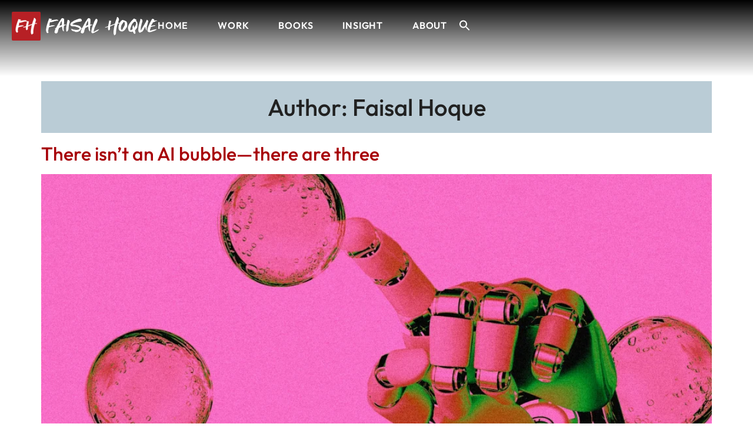

--- FILE ---
content_type: text/html; charset=UTF-8
request_url: https://faisalhoque.com/author/faisal-hoque/
body_size: 45352
content:
<!doctype html>
<html lang="en-US">
<head>
	<meta charset="UTF-8">
	<meta name="viewport" content="width=device-width, initial-scale=1">
	<link rel="profile" href="https://gmpg.org/xfn/11">
	<style>
#wpadminbar #wp-admin-bar-wccp_free_top_button .ab-icon:before {
	content: "\f160";
	color: #02CA02;
	top: 3px;
}
#wpadminbar #wp-admin-bar-wccp_free_top_button .ab-icon {
	transform: rotate(45deg);
}
</style>
<meta name='robots' content='index, follow, max-image-preview:large, max-snippet:-1, max-video-preview:-1' />

	<!-- This site is optimized with the Yoast SEO plugin v26.8 - https://yoast.com/product/yoast-seo-wordpress/ -->
	<title>Faisal Hoque, Author at Faisal Hoque</title>
	<link rel="canonical" href="https://faisalhoque.com/author/faisal-hoque/" />
	<link rel="next" href="https://faisalhoque.com/author/faisal-hoque/page/2/" />
	<meta property="og:locale" content="en_US" />
	<meta property="og:type" content="profile" />
	<meta property="og:title" content="Faisal Hoque, Author at Faisal Hoque" />
	<meta property="og:url" content="https://faisalhoque.com/author/faisal-hoque/" />
	<meta property="og:site_name" content="Faisal Hoque" />
	<meta property="og:image" content="https://secure.gravatar.com/avatar/c76e94a5e41cdf353d16911071eb8cef57feea832ed6ccc8e2c43039ee7071f6?s=500&d=mm&r=g" />
	<meta name="twitter:card" content="summary_large_image" />
	<meta name="twitter:site" content="@faisal_hoque" />
	<script type="application/ld+json" class="yoast-schema-graph">{"@context":"https://schema.org","@graph":[{"@type":"ProfilePage","@id":"https://faisalhoque.com/author/faisal-hoque/","url":"https://faisalhoque.com/author/faisal-hoque/","name":"Faisal Hoque, Author at Faisal Hoque","isPartOf":{"@id":"https://faisalhoque.com/#website"},"primaryImageOfPage":{"@id":"https://faisalhoque.com/author/faisal-hoque/#primaryimage"},"image":{"@id":"https://faisalhoque.com/author/faisal-hoque/#primaryimage"},"thumbnailUrl":"https://faisalhoque.com/wp-content/uploads/2025/09/p-91400857-there-are-3-AI-bubbles.webp","breadcrumb":{"@id":"https://faisalhoque.com/author/faisal-hoque/#breadcrumb"},"inLanguage":"en-US","potentialAction":[{"@type":"ReadAction","target":["https://faisalhoque.com/author/faisal-hoque/"]}]},{"@type":"ImageObject","inLanguage":"en-US","@id":"https://faisalhoque.com/author/faisal-hoque/#primaryimage","url":"https://faisalhoque.com/wp-content/uploads/2025/09/p-91400857-there-are-3-AI-bubbles.webp","contentUrl":"https://faisalhoque.com/wp-content/uploads/2025/09/p-91400857-there-are-3-AI-bubbles.webp","width":1920,"height":1080},{"@type":"BreadcrumbList","@id":"https://faisalhoque.com/author/faisal-hoque/#breadcrumb","itemListElement":[{"@type":"ListItem","position":1,"name":"Home","item":"https://faisalhoque.com/"},{"@type":"ListItem","position":2,"name":"Archives for Faisal Hoque"}]},{"@type":"WebSite","@id":"https://faisalhoque.com/#website","url":"https://faisalhoque.com/","name":"Faisal Hoque","description":"","publisher":{"@id":"https://faisalhoque.com/#organization"},"potentialAction":[{"@type":"SearchAction","target":{"@type":"EntryPoint","urlTemplate":"https://faisalhoque.com/?s={search_term_string}"},"query-input":{"@type":"PropertyValueSpecification","valueRequired":true,"valueName":"search_term_string"}}],"inLanguage":"en-US"},{"@type":"Organization","@id":"https://faisalhoque.com/#organization","name":"Faisal Hoque","url":"https://faisalhoque.com/","logo":{"@type":"ImageObject","inLanguage":"en-US","@id":"https://faisalhoque.com/#/schema/logo/image/","url":"https://faisalhoque.com/wp-content/uploads/2024/09/FH_site-logo.svg","contentUrl":"https://faisalhoque.com/wp-content/uploads/2024/09/FH_site-logo.svg","width":253,"height":50,"caption":"Faisal Hoque"},"image":{"@id":"https://faisalhoque.com/#/schema/logo/image/"},"sameAs":["https://x.com/faisal_hoque","https://www.linkedin.com/faisalhoque/","https://www.youtube.com/channel/UCeczE474RaubqetQFon0Rfg"]},{"@type":"Person","@id":"https://faisalhoque.com/#/schema/person/efd104936ddc8e94fe8fcdf836b63ca8","name":"Faisal Hoque","image":{"@type":"ImageObject","inLanguage":"en-US","@id":"https://faisalhoque.com/#/schema/person/image/","url":"https://secure.gravatar.com/avatar/c76e94a5e41cdf353d16911071eb8cef57feea832ed6ccc8e2c43039ee7071f6?s=96&d=mm&r=g","contentUrl":"https://secure.gravatar.com/avatar/c76e94a5e41cdf353d16911071eb8cef57feea832ed6ccc8e2c43039ee7071f6?s=96&d=mm&r=g","caption":"Faisal Hoque"},"sameAs":["https://staging.frameroinfotech.com/fh"],"mainEntityOfPage":{"@id":"https://faisalhoque.com/author/faisal-hoque/"}}]}</script>
	<!-- / Yoast SEO plugin. -->


<link rel='dns-prefetch' href='//www.google.com' />
<link rel="alternate" type="application/rss+xml" title="Faisal Hoque &raquo; Feed" href="https://faisalhoque.com/feed/" />
<link rel="alternate" type="application/rss+xml" title="Faisal Hoque &raquo; Comments Feed" href="https://faisalhoque.com/comments/feed/" />
<link rel="alternate" type="application/rss+xml" title="Faisal Hoque &raquo; Posts by Faisal Hoque Feed" href="https://faisalhoque.com/author/faisal-hoque/feed/" />
<style id='wp-img-auto-sizes-contain-inline-css'>
img:is([sizes=auto i],[sizes^="auto," i]){contain-intrinsic-size:3000px 1500px}
/*# sourceURL=wp-img-auto-sizes-contain-inline-css */
</style>
<style id='wp-emoji-styles-inline-css'>

	img.wp-smiley, img.emoji {
		display: inline !important;
		border: none !important;
		box-shadow: none !important;
		height: 1em !important;
		width: 1em !important;
		margin: 0 0.07em !important;
		vertical-align: -0.1em !important;
		background: none !important;
		padding: 0 !important;
	}
/*# sourceURL=wp-emoji-styles-inline-css */
</style>
<link rel='stylesheet' id='wp-block-library-css' href='https://faisalhoque.com/wp-includes/css/dist/block-library/style.min.css?ver=6.9' media='all' />
<style id='global-styles-inline-css'>
:root{--wp--preset--aspect-ratio--square: 1;--wp--preset--aspect-ratio--4-3: 4/3;--wp--preset--aspect-ratio--3-4: 3/4;--wp--preset--aspect-ratio--3-2: 3/2;--wp--preset--aspect-ratio--2-3: 2/3;--wp--preset--aspect-ratio--16-9: 16/9;--wp--preset--aspect-ratio--9-16: 9/16;--wp--preset--color--black: #000000;--wp--preset--color--cyan-bluish-gray: #abb8c3;--wp--preset--color--white: #ffffff;--wp--preset--color--pale-pink: #f78da7;--wp--preset--color--vivid-red: #cf2e2e;--wp--preset--color--luminous-vivid-orange: #ff6900;--wp--preset--color--luminous-vivid-amber: #fcb900;--wp--preset--color--light-green-cyan: #7bdcb5;--wp--preset--color--vivid-green-cyan: #00d084;--wp--preset--color--pale-cyan-blue: #8ed1fc;--wp--preset--color--vivid-cyan-blue: #0693e3;--wp--preset--color--vivid-purple: #9b51e0;--wp--preset--gradient--vivid-cyan-blue-to-vivid-purple: linear-gradient(135deg,rgb(6,147,227) 0%,rgb(155,81,224) 100%);--wp--preset--gradient--light-green-cyan-to-vivid-green-cyan: linear-gradient(135deg,rgb(122,220,180) 0%,rgb(0,208,130) 100%);--wp--preset--gradient--luminous-vivid-amber-to-luminous-vivid-orange: linear-gradient(135deg,rgb(252,185,0) 0%,rgb(255,105,0) 100%);--wp--preset--gradient--luminous-vivid-orange-to-vivid-red: linear-gradient(135deg,rgb(255,105,0) 0%,rgb(207,46,46) 100%);--wp--preset--gradient--very-light-gray-to-cyan-bluish-gray: linear-gradient(135deg,rgb(238,238,238) 0%,rgb(169,184,195) 100%);--wp--preset--gradient--cool-to-warm-spectrum: linear-gradient(135deg,rgb(74,234,220) 0%,rgb(151,120,209) 20%,rgb(207,42,186) 40%,rgb(238,44,130) 60%,rgb(251,105,98) 80%,rgb(254,248,76) 100%);--wp--preset--gradient--blush-light-purple: linear-gradient(135deg,rgb(255,206,236) 0%,rgb(152,150,240) 100%);--wp--preset--gradient--blush-bordeaux: linear-gradient(135deg,rgb(254,205,165) 0%,rgb(254,45,45) 50%,rgb(107,0,62) 100%);--wp--preset--gradient--luminous-dusk: linear-gradient(135deg,rgb(255,203,112) 0%,rgb(199,81,192) 50%,rgb(65,88,208) 100%);--wp--preset--gradient--pale-ocean: linear-gradient(135deg,rgb(255,245,203) 0%,rgb(182,227,212) 50%,rgb(51,167,181) 100%);--wp--preset--gradient--electric-grass: linear-gradient(135deg,rgb(202,248,128) 0%,rgb(113,206,126) 100%);--wp--preset--gradient--midnight: linear-gradient(135deg,rgb(2,3,129) 0%,rgb(40,116,252) 100%);--wp--preset--font-size--small: 13px;--wp--preset--font-size--medium: 20px;--wp--preset--font-size--large: 36px;--wp--preset--font-size--x-large: 42px;--wp--preset--spacing--20: 0.44rem;--wp--preset--spacing--30: 0.67rem;--wp--preset--spacing--40: 1rem;--wp--preset--spacing--50: 1.5rem;--wp--preset--spacing--60: 2.25rem;--wp--preset--spacing--70: 3.38rem;--wp--preset--spacing--80: 5.06rem;--wp--preset--shadow--natural: 6px 6px 9px rgba(0, 0, 0, 0.2);--wp--preset--shadow--deep: 12px 12px 50px rgba(0, 0, 0, 0.4);--wp--preset--shadow--sharp: 6px 6px 0px rgba(0, 0, 0, 0.2);--wp--preset--shadow--outlined: 6px 6px 0px -3px rgb(255, 255, 255), 6px 6px rgb(0, 0, 0);--wp--preset--shadow--crisp: 6px 6px 0px rgb(0, 0, 0);}:root { --wp--style--global--content-size: 800px;--wp--style--global--wide-size: 1200px; }:where(body) { margin: 0; }.wp-site-blocks > .alignleft { float: left; margin-right: 2em; }.wp-site-blocks > .alignright { float: right; margin-left: 2em; }.wp-site-blocks > .aligncenter { justify-content: center; margin-left: auto; margin-right: auto; }:where(.wp-site-blocks) > * { margin-block-start: 24px; margin-block-end: 0; }:where(.wp-site-blocks) > :first-child { margin-block-start: 0; }:where(.wp-site-blocks) > :last-child { margin-block-end: 0; }:root { --wp--style--block-gap: 24px; }:root :where(.is-layout-flow) > :first-child{margin-block-start: 0;}:root :where(.is-layout-flow) > :last-child{margin-block-end: 0;}:root :where(.is-layout-flow) > *{margin-block-start: 24px;margin-block-end: 0;}:root :where(.is-layout-constrained) > :first-child{margin-block-start: 0;}:root :where(.is-layout-constrained) > :last-child{margin-block-end: 0;}:root :where(.is-layout-constrained) > *{margin-block-start: 24px;margin-block-end: 0;}:root :where(.is-layout-flex){gap: 24px;}:root :where(.is-layout-grid){gap: 24px;}.is-layout-flow > .alignleft{float: left;margin-inline-start: 0;margin-inline-end: 2em;}.is-layout-flow > .alignright{float: right;margin-inline-start: 2em;margin-inline-end: 0;}.is-layout-flow > .aligncenter{margin-left: auto !important;margin-right: auto !important;}.is-layout-constrained > .alignleft{float: left;margin-inline-start: 0;margin-inline-end: 2em;}.is-layout-constrained > .alignright{float: right;margin-inline-start: 2em;margin-inline-end: 0;}.is-layout-constrained > .aligncenter{margin-left: auto !important;margin-right: auto !important;}.is-layout-constrained > :where(:not(.alignleft):not(.alignright):not(.alignfull)){max-width: var(--wp--style--global--content-size);margin-left: auto !important;margin-right: auto !important;}.is-layout-constrained > .alignwide{max-width: var(--wp--style--global--wide-size);}body .is-layout-flex{display: flex;}.is-layout-flex{flex-wrap: wrap;align-items: center;}.is-layout-flex > :is(*, div){margin: 0;}body .is-layout-grid{display: grid;}.is-layout-grid > :is(*, div){margin: 0;}body{padding-top: 0px;padding-right: 0px;padding-bottom: 0px;padding-left: 0px;}a:where(:not(.wp-element-button)){text-decoration: underline;}:root :where(.wp-element-button, .wp-block-button__link){background-color: #32373c;border-width: 0;color: #fff;font-family: inherit;font-size: inherit;font-style: inherit;font-weight: inherit;letter-spacing: inherit;line-height: inherit;padding-top: calc(0.667em + 2px);padding-right: calc(1.333em + 2px);padding-bottom: calc(0.667em + 2px);padding-left: calc(1.333em + 2px);text-decoration: none;text-transform: inherit;}.has-black-color{color: var(--wp--preset--color--black) !important;}.has-cyan-bluish-gray-color{color: var(--wp--preset--color--cyan-bluish-gray) !important;}.has-white-color{color: var(--wp--preset--color--white) !important;}.has-pale-pink-color{color: var(--wp--preset--color--pale-pink) !important;}.has-vivid-red-color{color: var(--wp--preset--color--vivid-red) !important;}.has-luminous-vivid-orange-color{color: var(--wp--preset--color--luminous-vivid-orange) !important;}.has-luminous-vivid-amber-color{color: var(--wp--preset--color--luminous-vivid-amber) !important;}.has-light-green-cyan-color{color: var(--wp--preset--color--light-green-cyan) !important;}.has-vivid-green-cyan-color{color: var(--wp--preset--color--vivid-green-cyan) !important;}.has-pale-cyan-blue-color{color: var(--wp--preset--color--pale-cyan-blue) !important;}.has-vivid-cyan-blue-color{color: var(--wp--preset--color--vivid-cyan-blue) !important;}.has-vivid-purple-color{color: var(--wp--preset--color--vivid-purple) !important;}.has-black-background-color{background-color: var(--wp--preset--color--black) !important;}.has-cyan-bluish-gray-background-color{background-color: var(--wp--preset--color--cyan-bluish-gray) !important;}.has-white-background-color{background-color: var(--wp--preset--color--white) !important;}.has-pale-pink-background-color{background-color: var(--wp--preset--color--pale-pink) !important;}.has-vivid-red-background-color{background-color: var(--wp--preset--color--vivid-red) !important;}.has-luminous-vivid-orange-background-color{background-color: var(--wp--preset--color--luminous-vivid-orange) !important;}.has-luminous-vivid-amber-background-color{background-color: var(--wp--preset--color--luminous-vivid-amber) !important;}.has-light-green-cyan-background-color{background-color: var(--wp--preset--color--light-green-cyan) !important;}.has-vivid-green-cyan-background-color{background-color: var(--wp--preset--color--vivid-green-cyan) !important;}.has-pale-cyan-blue-background-color{background-color: var(--wp--preset--color--pale-cyan-blue) !important;}.has-vivid-cyan-blue-background-color{background-color: var(--wp--preset--color--vivid-cyan-blue) !important;}.has-vivid-purple-background-color{background-color: var(--wp--preset--color--vivid-purple) !important;}.has-black-border-color{border-color: var(--wp--preset--color--black) !important;}.has-cyan-bluish-gray-border-color{border-color: var(--wp--preset--color--cyan-bluish-gray) !important;}.has-white-border-color{border-color: var(--wp--preset--color--white) !important;}.has-pale-pink-border-color{border-color: var(--wp--preset--color--pale-pink) !important;}.has-vivid-red-border-color{border-color: var(--wp--preset--color--vivid-red) !important;}.has-luminous-vivid-orange-border-color{border-color: var(--wp--preset--color--luminous-vivid-orange) !important;}.has-luminous-vivid-amber-border-color{border-color: var(--wp--preset--color--luminous-vivid-amber) !important;}.has-light-green-cyan-border-color{border-color: var(--wp--preset--color--light-green-cyan) !important;}.has-vivid-green-cyan-border-color{border-color: var(--wp--preset--color--vivid-green-cyan) !important;}.has-pale-cyan-blue-border-color{border-color: var(--wp--preset--color--pale-cyan-blue) !important;}.has-vivid-cyan-blue-border-color{border-color: var(--wp--preset--color--vivid-cyan-blue) !important;}.has-vivid-purple-border-color{border-color: var(--wp--preset--color--vivid-purple) !important;}.has-vivid-cyan-blue-to-vivid-purple-gradient-background{background: var(--wp--preset--gradient--vivid-cyan-blue-to-vivid-purple) !important;}.has-light-green-cyan-to-vivid-green-cyan-gradient-background{background: var(--wp--preset--gradient--light-green-cyan-to-vivid-green-cyan) !important;}.has-luminous-vivid-amber-to-luminous-vivid-orange-gradient-background{background: var(--wp--preset--gradient--luminous-vivid-amber-to-luminous-vivid-orange) !important;}.has-luminous-vivid-orange-to-vivid-red-gradient-background{background: var(--wp--preset--gradient--luminous-vivid-orange-to-vivid-red) !important;}.has-very-light-gray-to-cyan-bluish-gray-gradient-background{background: var(--wp--preset--gradient--very-light-gray-to-cyan-bluish-gray) !important;}.has-cool-to-warm-spectrum-gradient-background{background: var(--wp--preset--gradient--cool-to-warm-spectrum) !important;}.has-blush-light-purple-gradient-background{background: var(--wp--preset--gradient--blush-light-purple) !important;}.has-blush-bordeaux-gradient-background{background: var(--wp--preset--gradient--blush-bordeaux) !important;}.has-luminous-dusk-gradient-background{background: var(--wp--preset--gradient--luminous-dusk) !important;}.has-pale-ocean-gradient-background{background: var(--wp--preset--gradient--pale-ocean) !important;}.has-electric-grass-gradient-background{background: var(--wp--preset--gradient--electric-grass) !important;}.has-midnight-gradient-background{background: var(--wp--preset--gradient--midnight) !important;}.has-small-font-size{font-size: var(--wp--preset--font-size--small) !important;}.has-medium-font-size{font-size: var(--wp--preset--font-size--medium) !important;}.has-large-font-size{font-size: var(--wp--preset--font-size--large) !important;}.has-x-large-font-size{font-size: var(--wp--preset--font-size--x-large) !important;}
/*# sourceURL=global-styles-inline-css */
</style>

<link rel='stylesheet' id='ivory-search-styles-css' href='https://faisalhoque.com/wp-content/plugins/add-search-to-menu/public/css/ivory-search.min.css?ver=5.5.11' media='all' />
<link rel='stylesheet' id='hello-elementor-css' href='https://faisalhoque.com/wp-content/themes/hello-elementor/assets/css/reset.css?ver=3.4.5' media='all' />
<link rel='stylesheet' id='hello-elementor-theme-style-css' href='https://faisalhoque.com/wp-content/themes/hello-elementor/assets/css/theme.css?ver=3.4.5' media='all' />
<link rel='stylesheet' id='hello-elementor-header-footer-css' href='https://faisalhoque.com/wp-content/themes/hello-elementor/assets/css/header-footer.css?ver=3.4.5' media='all' />
<link rel='stylesheet' id='elementor-frontend-css' href='https://faisalhoque.com/wp-content/uploads/elementor/css/custom-frontend.min.css?ver=1768967013' media='all' />
<link rel='stylesheet' id='elementor-post-13-css' href='https://faisalhoque.com/wp-content/uploads/elementor/css/post-13.css?ver=1768967014' media='all' />
<link rel='stylesheet' id='widget-image-css' href='https://faisalhoque.com/wp-content/plugins/elementor/assets/css/widget-image.min.css?ver=3.33.1' media='all' />
<link rel='stylesheet' id='widget-nav-menu-css' href='https://faisalhoque.com/wp-content/uploads/elementor/css/custom-pro-widget-nav-menu.min.css?ver=1768967014' media='all' />
<link rel='stylesheet' id='e-sticky-css' href='https://faisalhoque.com/wp-content/plugins/elementor-pro/assets/css/modules/sticky.min.css?ver=3.33.1' media='all' />
<link rel='stylesheet' id='e-animation-fadeIn-css' href='https://faisalhoque.com/wp-content/plugins/elementor/assets/lib/animations/styles/fadeIn.min.css?ver=3.33.1' media='all' />
<link rel='stylesheet' id='widget-social-icons-css' href='https://faisalhoque.com/wp-content/plugins/elementor/assets/css/widget-social-icons.min.css?ver=3.33.1' media='all' />
<link rel='stylesheet' id='e-apple-webkit-css' href='https://faisalhoque.com/wp-content/uploads/elementor/css/custom-apple-webkit.min.css?ver=1768967013' media='all' />
<link rel='stylesheet' id='widget-heading-css' href='https://faisalhoque.com/wp-content/plugins/elementor/assets/css/widget-heading.min.css?ver=3.33.1' media='all' />
<link rel='stylesheet' id='widget-form-css' href='https://faisalhoque.com/wp-content/plugins/elementor-pro/assets/css/widget-form.min.css?ver=3.33.1' media='all' />
<link rel='stylesheet' id='elementor-post-35-css' href='https://faisalhoque.com/wp-content/uploads/elementor/css/post-35.css?ver=1768967021' media='all' />
<link rel='stylesheet' id='elementor-post-64-css' href='https://faisalhoque.com/wp-content/uploads/elementor/css/post-64.css?ver=1768967021' media='all' />
<link rel='stylesheet' id='popup-maker-site-css' href='https://faisalhoque.com/wp-content/plugins/popup-maker/assets/css/pum-site.min.css?ver=1.20.2' media='all' />
<style id='popup-maker-site-inline-css'>
/* Popup Google Fonts */
@import url('//fonts.googleapis.com/css?family=Montserrat:100');

/* Popup Theme 796: Enterprise Blue */
.pum-theme-796, .pum-theme-enterprise-blue { background-color: rgba( 0, 0, 0, 0.60 ) } 
.pum-theme-796 .pum-container, .pum-theme-enterprise-blue .pum-container { padding: 30px; border-radius: 6px; border: 1px none #000000; box-shadow: 0px 0px 25px 4px rgba( 0, 0, 0, 0.00 ); background-color: rgba( 255, 255, 255, 1.00 ) } 
.pum-theme-796 .pum-title, .pum-theme-enterprise-blue .pum-title { color: #212121; text-align: left; text-shadow: 0px 0px 0px rgba( 2, 2, 2, 0.23 ); font-family: Georgia; font-weight: 400; font-size: 42px; line-height: 54px } 
.pum-theme-796 .pum-content, .pum-theme-enterprise-blue .pum-content { color: #212121; font-family: inherit; font-weight: 300 } 
.pum-theme-796 .pum-content + .pum-close, .pum-theme-enterprise-blue .pum-content + .pum-close { position: absolute; height: 30px; width: 30px; left: auto; right: 8px; bottom: auto; top: 8px; padding: 0px; color: #ffffff; font-family: Times New Roman; font-weight: 100; font-size: 20px; line-height: 20px; border: 1px none #ffffff; border-radius: 1px; box-shadow: 0px 0px 0px 0px rgba( 2, 2, 2, 0.00 ); text-shadow: 0px 0px 0px rgba( 0, 0, 0, 0.00 ); background-color: rgba( 255, 255, 255, 0.00 ) } 

/* Popup Theme 794: Default Theme */
.pum-theme-794, .pum-theme-default-theme { background-color: rgba( 255, 255, 255, 1.00 ) } 
.pum-theme-794 .pum-container, .pum-theme-default-theme .pum-container { padding: 18px; border-radius: 0px; border: 1px none #000000; box-shadow: 1px 1px 3px 0px rgba( 2, 2, 2, 0.23 ); background-color: rgba( 249, 249, 249, 1.00 ) } 
.pum-theme-794 .pum-title, .pum-theme-default-theme .pum-title { color: #000000; text-align: left; text-shadow: 0px 0px 0px rgba( 2, 2, 2, 0.23 ); font-family: inherit; font-weight: 400; font-size: 32px; font-style: normal; line-height: 36px } 
.pum-theme-794 .pum-content, .pum-theme-default-theme .pum-content { color: #8c8c8c; font-family: inherit; font-weight: 400; font-style: inherit } 
.pum-theme-794 .pum-content + .pum-close, .pum-theme-default-theme .pum-content + .pum-close { position: absolute; height: auto; width: auto; left: auto; right: 0px; bottom: auto; top: 0px; padding: 8px; color: #ffffff; font-family: inherit; font-weight: 400; font-size: 12px; font-style: inherit; line-height: 36px; border: 1px none #ffffff; border-radius: 0px; box-shadow: 1px 1px 3px 0px rgba( 2, 2, 2, 0.23 ); text-shadow: 0px 0px 0px rgba( 0, 0, 0, 0.23 ); background-color: rgba( 0, 183, 205, 1.00 ) } 

/* Popup Theme 795: Light Box */
.pum-theme-795, .pum-theme-lightbox { background-color: rgba( 0, 0, 0, 0.60 ) } 
.pum-theme-795 .pum-container, .pum-theme-lightbox .pum-container { padding: 18px; border-radius: 3px; border: 8px solid #000000; box-shadow: 0px 0px 30px 0px rgba( 2, 2, 2, 1.00 ); background-color: rgba( 255, 255, 255, 1.00 ) } 
.pum-theme-795 .pum-title, .pum-theme-lightbox .pum-title { color: #000000; text-align: left; text-shadow: 0px 0px 0px rgba( 2, 2, 2, 0.23 ); font-family: inherit; font-weight: 100; font-size: 32px; line-height: 36px } 
.pum-theme-795 .pum-content, .pum-theme-lightbox .pum-content { color: #000000; font-family: inherit; font-weight: 100 } 
.pum-theme-795 .pum-content + .pum-close, .pum-theme-lightbox .pum-content + .pum-close { position: absolute; height: 26px; width: 26px; left: auto; right: -13px; bottom: auto; top: -13px; padding: 0px; color: #ffffff; font-family: Arial; font-weight: 100; font-size: 24px; line-height: 24px; border: 2px solid #ffffff; border-radius: 26px; box-shadow: 0px 0px 15px 1px rgba( 2, 2, 2, 0.75 ); text-shadow: 0px 0px 0px rgba( 0, 0, 0, 0.23 ); background-color: rgba( 0, 0, 0, 1.00 ) } 

/* Popup Theme 797: Hello Box */
.pum-theme-797, .pum-theme-hello-box { background-color: rgba( 0, 0, 0, 0.75 ) } 
.pum-theme-797 .pum-container, .pum-theme-hello-box .pum-container { padding: 30px; border-radius: 80px; border: 14px solid #81d742; box-shadow: 0px 0px 0px 0px rgba( 2, 2, 2, 0.00 ); background-color: rgba( 255, 255, 255, 1.00 ) } 
.pum-theme-797 .pum-title, .pum-theme-hello-box .pum-title { color: #2d2d2d; text-align: left; text-shadow: 0px 0px 0px rgba( 2, 2, 2, 0.23 ); font-family: Montserrat; font-weight: 100; font-size: 32px; line-height: 36px } 
.pum-theme-797 .pum-content, .pum-theme-hello-box .pum-content { color: #2d2d2d; font-family: inherit; font-weight: 100 } 
.pum-theme-797 .pum-content + .pum-close, .pum-theme-hello-box .pum-content + .pum-close { position: absolute; height: auto; width: auto; left: auto; right: -30px; bottom: auto; top: -30px; padding: 0px; color: #2d2d2d; font-family: Times New Roman; font-weight: 100; font-size: 32px; line-height: 28px; border: 1px none #ffffff; border-radius: 28px; box-shadow: 0px 0px 0px 0px rgba( 2, 2, 2, 0.23 ); text-shadow: 0px 0px 0px rgba( 0, 0, 0, 0.23 ); background-color: rgba( 255, 255, 255, 1.00 ) } 

/* Popup Theme 798: Cutting Edge */
.pum-theme-798, .pum-theme-cutting-edge { background-color: rgba( 0, 0, 0, 0.50 ) } 
.pum-theme-798 .pum-container, .pum-theme-cutting-edge .pum-container { padding: 18px; border-radius: 0px; border: 1px none #000000; box-shadow: 0px 10px 25px 0px rgba( 2, 2, 2, 0.50 ); background-color: rgba( 30, 115, 190, 1.00 ) } 
.pum-theme-798 .pum-title, .pum-theme-cutting-edge .pum-title { color: #ffffff; text-align: left; text-shadow: 0px 0px 0px rgba( 2, 2, 2, 0.23 ); font-family: Sans-Serif; font-weight: 100; font-size: 26px; line-height: 28px } 
.pum-theme-798 .pum-content, .pum-theme-cutting-edge .pum-content { color: #ffffff; font-family: inherit; font-weight: 100 } 
.pum-theme-798 .pum-content + .pum-close, .pum-theme-cutting-edge .pum-content + .pum-close { position: absolute; height: 24px; width: 24px; left: auto; right: 0px; bottom: auto; top: 0px; padding: 0px; color: #1e73be; font-family: Times New Roman; font-weight: 100; font-size: 32px; line-height: 24px; border: 1px none #ffffff; border-radius: 0px; box-shadow: -1px 1px 1px 0px rgba( 2, 2, 2, 0.10 ); text-shadow: -1px 1px 1px rgba( 0, 0, 0, 0.10 ); background-color: rgba( 238, 238, 34, 1.00 ) } 

/* Popup Theme 799: Framed Border */
.pum-theme-799, .pum-theme-framed-border { background-color: rgba( 255, 255, 255, 0.50 ) } 
.pum-theme-799 .pum-container, .pum-theme-framed-border .pum-container { padding: 18px; border-radius: 0px; border: 20px outset #dd3333; box-shadow: 1px 1px 3px 0px rgba( 2, 2, 2, 0.97 ) inset; background-color: rgba( 255, 251, 239, 1.00 ) } 
.pum-theme-799 .pum-title, .pum-theme-framed-border .pum-title { color: #000000; text-align: left; text-shadow: 0px 0px 0px rgba( 2, 2, 2, 0.23 ); font-family: inherit; font-weight: 100; font-size: 32px; line-height: 36px } 
.pum-theme-799 .pum-content, .pum-theme-framed-border .pum-content { color: #2d2d2d; font-family: inherit; font-weight: 100 } 
.pum-theme-799 .pum-content + .pum-close, .pum-theme-framed-border .pum-content + .pum-close { position: absolute; height: 20px; width: 20px; left: auto; right: -20px; bottom: auto; top: -20px; padding: 0px; color: #ffffff; font-family: Tahoma; font-weight: 700; font-size: 16px; line-height: 18px; border: 1px none #ffffff; border-radius: 0px; box-shadow: 0px 0px 0px 0px rgba( 2, 2, 2, 0.23 ); text-shadow: 0px 0px 0px rgba( 0, 0, 0, 0.23 ); background-color: rgba( 0, 0, 0, 0.55 ) } 

/* Popup Theme 800: Floating Bar - Soft Blue */
.pum-theme-800, .pum-theme-floating-bar { background-color: rgba( 255, 255, 255, 0.00 ) } 
.pum-theme-800 .pum-container, .pum-theme-floating-bar .pum-container { padding: 8px; border-radius: 0px; border: 1px none #000000; box-shadow: 1px 1px 3px 0px rgba( 2, 2, 2, 0.23 ); background-color: rgba( 238, 246, 252, 1.00 ) } 
.pum-theme-800 .pum-title, .pum-theme-floating-bar .pum-title { color: #505050; text-align: left; text-shadow: 0px 0px 0px rgba( 2, 2, 2, 0.23 ); font-family: inherit; font-weight: 400; font-size: 32px; line-height: 36px } 
.pum-theme-800 .pum-content, .pum-theme-floating-bar .pum-content { color: #505050; font-family: inherit; font-weight: 400 } 
.pum-theme-800 .pum-content + .pum-close, .pum-theme-floating-bar .pum-content + .pum-close { position: absolute; height: 18px; width: 18px; left: auto; right: 5px; bottom: auto; top: 50%; padding: 0px; color: #505050; font-family: Sans-Serif; font-weight: 700; font-size: 15px; line-height: 18px; border: 1px solid #505050; border-radius: 15px; box-shadow: 0px 0px 0px 0px rgba( 2, 2, 2, 0.00 ); text-shadow: 0px 0px 0px rgba( 0, 0, 0, 0.00 ); background-color: rgba( 255, 255, 255, 0.00 ); transform: translate(0, -50%) } 

/* Popup Theme 801: Content Only - For use with page builders or block editor */
.pum-theme-801, .pum-theme-content-only { background-color: rgba( 0, 0, 0, 0.70 ) } 
.pum-theme-801 .pum-container, .pum-theme-content-only .pum-container { padding: 0px; border-radius: 0px; border: 1px none #000000; box-shadow: 0px 0px 0px 0px rgba( 2, 2, 2, 0.00 ) } 
.pum-theme-801 .pum-title, .pum-theme-content-only .pum-title { color: #000000; text-align: left; text-shadow: 0px 0px 0px rgba( 2, 2, 2, 0.23 ); font-family: inherit; font-weight: 400; font-size: 32px; line-height: 36px } 
.pum-theme-801 .pum-content, .pum-theme-content-only .pum-content { color: #8c8c8c; font-family: inherit; font-weight: 400 } 
.pum-theme-801 .pum-content + .pum-close, .pum-theme-content-only .pum-content + .pum-close { position: absolute; height: 18px; width: 18px; left: auto; right: 7px; bottom: auto; top: 7px; padding: 0px; color: #000000; font-family: inherit; font-weight: 700; font-size: 20px; line-height: 20px; border: 1px none #ffffff; border-radius: 15px; box-shadow: 0px 0px 0px 0px rgba( 2, 2, 2, 0.00 ); text-shadow: 0px 0px 0px rgba( 0, 0, 0, 0.00 ); background-color: rgba( 255, 255, 255, 0.00 ) } 

#pum-803 {z-index: 1999999999}
#pum-19153 {z-index: 1999999999}
#pum-1295 {z-index: 1999999999}
#pum-19169 {z-index: 1999999999}
#pum-19159 {z-index: 1999999999}
#pum-19178 {z-index: 1999999999}
#pum-19175 {z-index: 1999999999}
#pum-19150 {z-index: 1999999999}
#pum-1300 {z-index: 1999999999}
#pum-1308 {z-index: 1999999999}
#pum-983 {z-index: 1999999999}
#pum-975 {z-index: 1999999999}
#pum-967 {z-index: 1999999999}
#pum-959 {z-index: 1999999999}
#pum-1290 {z-index: 1999999999}
#pum-1285 {z-index: 1999999999}
#pum-1268 {z-index: 1999999999}

/*# sourceURL=popup-maker-site-inline-css */
</style>
<link rel='stylesheet' id='hello-elementor-child-style-css' href='https://faisalhoque.com/wp-content/themes/hello-theme-child-master/style.css?ver=1.0.0' media='all' />
<link rel='stylesheet' id='eael-general-css' href='https://faisalhoque.com/wp-content/plugins/essential-addons-for-elementor-lite/assets/front-end/css/view/general.min.css?ver=6.5.6' media='all' />
<link rel='stylesheet' id='ald-styles-css' href='https://faisalhoque.com/wp-content/plugins/ajax-load-more-anything/assets/styles.min.css?ver=3.3.8' media='all' />
<link rel='stylesheet' id='elementor-gf-local-roboto-css' href='https://faisalhoque.com/wp-content/uploads/elementor/google-fonts/css/roboto.css?ver=1758526351' media='all' />
<link rel='stylesheet' id='elementor-gf-local-robotoslab-css' href='https://faisalhoque.com/wp-content/uploads/elementor/google-fonts/css/robotoslab.css?ver=1758526354' media='all' />
<link rel='stylesheet' id='elementor-gf-local-outfit-css' href='https://faisalhoque.com/wp-content/uploads/elementor/google-fonts/css/outfit.css?ver=1758526355' media='all' />
<script src="https://faisalhoque.com/wp-includes/js/jquery/jquery.min.js?ver=3.7.1" id="jquery-core-js"></script>
<script src="https://faisalhoque.com/wp-includes/js/jquery/jquery-migrate.min.js?ver=3.4.1" id="jquery-migrate-js"></script>
<link rel="https://api.w.org/" href="https://faisalhoque.com/wp-json/" /><link rel="alternate" title="JSON" type="application/json" href="https://faisalhoque.com/wp-json/wp/v2/users/1" /><link rel="EditURI" type="application/rsd+xml" title="RSD" href="https://faisalhoque.com/xmlrpc.php?rsd" />
<meta name="generator" content="WordPress 6.9" />
<!-- start Simple Custom CSS and JS -->
<script>
{
  "@context": "https://schema.org",
  "@type": "Person",
  "@id": "https://faisalhoque.com/#person",
  "name": "Faisal Hoque",
  "alternateName": "Faisal",
  "image": "https://faisalhoque.com/wp-content/uploads/2024/09/faisal_hoque_image-three.png",
  "url": "https://faisalhoque.com/",
  "jobTitle": "Entrepreneur, Author, Thought Leader, and Speaker",
  "worksFor": {
    "@id": "https://faisalhoque.com/#organization"
  },
  "alumniOf": {
    "@type": "CollegeOrUniversity",
    "name": "University of Minnesota"
  },
  "sameAs": [
    "https://www.linkedin.com/in/faisalhoque/",
    "https://x.com/faisal_hoque",
    "https://www.youtube.com/channel/UCeczE474RaubqetQFon0Rfg",
    "https://www.amazon.com/stores/author/B001IU2K0YI"
  ],
  "description": "Faisal Hoque is an entrepreneur, author, and thought leader known for his work in innovation, leadership, and digital transformation. He is the founder of several companies and a frequent speaker on business transformation and mindfulness.",
  "nationality": "American",
  "knowsAbout": [
    "Digital Transformation",
    "Leadership",
    "Innovation",
    "Mindfulness",
    "Entrepreneurship"
  ]
}</script>
<!-- end Simple Custom CSS and JS -->
<!-- start Simple Custom CSS and JS -->
<script>
{
  "@context": "https://schema.org",
  "@type": "Organization",
  "@id": "https://faisalhoque.com/#organization",
  "name": "Faisal Hoque",
  "url": "https://faisalhoque.com/",
  "logo": "https://faisalhoque.com/wp-content/uploads/2024/09/Header_logo_white.svg",
  "founder": {
    "@type": "Person",
    "@id": "https://faisalhoque.com/#person"
  },
  "sameAs": [
    "https://www.linkedin.com/in/faisalhoque/",
    "https://x.com/faisal_hoque",
    "https://www.youtube.com/channel/UCeczE474RaubqetQFon0Rfg"
  ],
  "contactPoint": {
    "@type": "ContactPoint",
    "contactType": "General Inquiry",
    "url": "https://faisalhoque.com/"
  }
}</script>
<!-- end Simple Custom CSS and JS -->
<!-- start Simple Custom CSS and JS -->
<script>
	$=jQuery;
jQuery(document).ready(function() {
    // Configure/customize these variables.
    var showChar = 0;  // How many characters are shown by default
    var ellipsestext = "";
    var moretext = "Read More";
    var lesstext = "Read Less";
    

    jQuery('.more').each(function() {
        var content = $(this).html();
 
        if(content.length > showChar) {
 
            var c = content.substr(0, showChar);
            var h = content.substr(showChar, content.length - showChar);
 
            var html = c + '<span class="moreellipses">' + ellipsestext+ '</span><span class="morecontent"><span>' + h + '</span><a href="" class="morelink">' + moretext + '</a></span>';
 
            jQuery(this).html(html);
        }
 
    });
 
    jQuery(".morelink").click(function(){
        if(jQuery(this).hasClass("less")) {
            jQuery(this).removeClass("less");
            jQuery(this).html(moretext);
        } else {
            jQuery(this).addClass("less");
            jQuery(this).html(lesstext);
        }
        jQuery(this).parent().prev().toggle();
        jQuery(this).prev().toggle();
        return false;
    });
});</script>
<!-- end Simple Custom CSS and JS -->
<!-- start Simple Custom CSS and JS -->
<script>
document.addEventListener('contextmenu', event => {
    if (event.target.tagName === 'IMG') {
        event.preventDefault();
    }
});



document.addEventListener('DOMContentLoaded', function () {
    var buttons = [
        { id: 'quote_card-1', url: 'https://faisalhoque.com/wp-content/uploads/2024/09/Compassion.png' }, 
        { id: 'quote_card-2', url: 'https://faisalhoque.com/wp-content/uploads/2024/09/The-Technology-Disconnect.png' },
        { id: 'quote_card-3', url: 'https://faisalhoque.com/wp-content/uploads/2024/09/Organizational-Transformation.png' },
    	{ id: 'quote_card-4', url: 'https://faisalhoque.com/wp-content/uploads/2024/09/Navigating-Uncertain-Times.png' },
		{ id: 'quote_card-5', url: 'https://faisalhoque.com/wp-content/uploads/2024/09/Creativity-and-Innovation.png' },
		{ id: 'quote_card-6', url: 'https://faisalhoque.com/wp-content/uploads/2024/09/Embrace-Vulnerability.png' },
		{ id: 'quote_card-7', url: 'https://faisalhoque.com/wp-content/uploads/2024/09/Practicing-Visualization.png' },
		{ id: 'quote_card-8', url: 'https://faisalhoque.com/wp-content/uploads/2024/09/Survive-to-Thrive-1.png' },
		{ id: 'quote_card-9', url: 'https://faisalhoque.com/wp-content/uploads/2024/09/Mindfulness-Cultivates-Creativity-and-Innovation.png' },
		{ id: 'quote_card-10', url: 'https://faisalhoque.com/wp-content/uploads/2024/09/Navigating-Macro-Uncertainty.png' },
		{ id: 'quote_card-11', url: 'https://faisalhoque.com/wp-content/uploads/2024/09/Stability.png' },
		{ id: 'quote_card-12', url: 'https://faisalhoque.com/wp-content/uploads/2024/09/Overcoming-The-Challenges-of-Reinvention.png' },	
		{ id: 'quote_card-13', url: 'https://faisalhoque.com/wp-content/uploads/2024/09/Resilience.png' },
		{ id: 'quote_card-14', url: 'https://faisalhoque.com/wp-content/uploads/2024/09/Workplace-Calm.png' },
		{ id: 'quote_card-15', url: 'https://faisalhoque.com/wp-content/uploads/2024/09/Transformational-Leaders.png' },
		{ id: 'quote_card-16', url: 'https://faisalhoque.com/wp-content/uploads/2024/09/Driving-Sustainable-Innovation.png' },
		{ id: 'quote_card-17', url: 'https://faisalhoque.com/wp-content/uploads/2024/09/Innovation-Portfolio.png' },
		{ id: 'quote_card-18', url: 'https://faisalhoque.com/wp-content/uploads/2024/09/Business-Model-Modernization.png' },
		{ id: 'quote_card-19', url: 'https://faisalhoque.com/wp-content/uploads/2024/09/Detached.png' },
		{ id: 'quote_card-20', url: 'https://faisalhoque.com/wp-content/uploads/2024/09/Effective-Conversation.png' },
		{ id: 'quote_card-21', url: 'https://faisalhoque.com/wp-content/uploads/2024/09/Forbes-Innovation-Portfolio.png' },	
		{ id: 'quote_card-22', url: 'https://faisalhoque.com/wp-content/uploads/2024/09/Paradox-of-Devotion-and-Detachment.png' },
		{ id: 'quote_card-23', url: 'https://faisalhoque.com/wp-content/uploads/2024/09/Takeaways.png' },
		{ id: 'quote_card-24', url: 'https://faisalhoque.com/wp-content/uploads/2024/09/Harnessing-the-Fourth-Industrial-Revolution-for-People-Profit-and-Planet.png' },
		{ id: 'quote_card-25', url: 'https://faisalhoque.com/wp-content/uploads/2024/09/Longing.png' },
		{ id: 'quote_card-26', url: 'https://faisalhoque.com/wp-content/uploads/2024/09/Human-Connections.png' },
		{ id: 'quote_card-27', url: 'https://faisalhoque.com/wp-content/uploads/2024/09/Many-of-us-are-working-longer-and-harder.png' },
     	{ id: 'download_pdf_bio', url: 'https://faisalhoque.com/wp-content/uploads/2025/11/FH-BIO-AND-BACKGROUND-Nov-24-2025.pdf' },	
		{ id: 'fh_speaker_sheet', url: 'https://faisalhoque.com/wp-content/uploads/2025/05/Faisal_Hoque-Speaker-Summary-2025-FINAL.pdf' },
		{ id: 'download_approved_img_one', url: 'https://faisalhoque.com/wp-content/uploads/2024/09/faisal_hoque_approved_image_one.png' },
		{ id: 'download_approved_img_two', url: 'https://faisalhoque.com/wp-content/uploads/2024/09/faisal_hoque_approved_image_two.png' },
		{ id: 'download_approved_img_three', url: 'https://faisalhoque.com/wp-content/uploads/2024/09/faisal_hoque_approved_image_three.png' },
		{ id: 'download_approved_img_four', url: 'https://faisalhoque.com/wp-content/uploads/2024/09/faisal_hoque_approved_image_four.png' },
		{ id: 'download_approved_img_five', url: 'https://faisalhoque.com/wp-content/uploads/2024/09/faisal_hoque_approved_image_five.png' },
		{ id: 'download_approved_img_six', url: 'https://faisalhoque.com/wp-content/uploads/2024/09/faisal_hoque_approved_image_six.png' },
		{ id: 'download_approved_img1', url: 'https://faisalhoque.com/wp-content/uploads/2025/11/faisal_hoque_approved_image1.png' },
		{ id: 'download_approved_img2', url: 'https://faisalhoque.com/wp-content/uploads/2025/11/faisal_hoque_approved_image2.png' },
		{ id: 'download_approved_img3', url: 'https://faisalhoque.com/wp-content/uploads/2025/11/faisal_hoque_approved_image3.png' },
		{ id: 'download_about_shadoka', url: 'https://faisalhoque.com/wp-content/uploads/2024/10/About-Shadoka.pdf' },
		{ id: 'download_about_nextchapter', url: 'https://faisalhoque.com/wp-content/uploads/2024/10/NextChapter-Fact-Sheet.pdf' }
    ];

    buttons.forEach(function(button) {
        var downloadButton = document.getElementById(button.id);

        if (downloadButton) {
            downloadButton.addEventListener('click', function (event) {
                event.preventDefault(); 

                var link = document.createElement('a');
                link.href = button.url;
                link.download = button.url.substring(button.url.lastIndexOf('/') + 1);
                document.body.appendChild(link);
                link.click();
                document.body.removeChild(link);
            });
        }
    });
});


jQuery(document).ready(function($) {
    var $relatedPostsSection = $('.related-posts-section'); // Replace with your class or ID
    
    // Check if the related posts section has any posts
    if ($relatedPostsSection.find('.post-item').length === 0) {
        $relatedPostsSection.hide();
    }
});

// add link to posts titles

(function($) {
    function addLinksToTitles() {
        // Find the container of YMC Smart Filter results
        var $filterContainer = $('.ymc-smart-filter-container');
        
        if ($filterContainer.length) {
            $filterContainer.find('.ymc-post-layout1').each(function() {
                var $article = $(this);
                var $title = $article.find('header.title');
                var $readMoreLink = $article.find('.read-more a');
                
                if ($title.length && $readMoreLink.length && !$title.find('a').length) {
                    var linkHref = $readMoreLink.attr('href');
                    var titleText = $title.text();
                    $title.html('<a href="' + linkHref + '" class="ymc-title-link">' + titleText + '</a>');
                }
            });
        }
    }

    // Run on document ready
    $(document).ready(addLinksToTitles);

    // Run when YMC filter content is updated
    $(document).on('ymc_ajax_success', addLinksToTitles);

    // As a fallback, run periodically but only if the filter container exists
    setInterval(function() {
        if ($('.ymc-smart-filter-container').length) {
            addLinksToTitles();
        }
    }, 2000);
})(jQuery);




  var players = [];
  var currentPlayer = null;

  // Function called when YouTube API is ready
  function onYouTubeIframeAPIReady() {
      var iframes = document.querySelectorAll('.featured-video');
      iframes.forEach(function(iframe, index) {
          players[index] = new YT.Player(iframe, {
              events: {
                  'onStateChange': onPlayerStateChange
              }
          });
      });
  }

  function onPlayerStateChange(event) {
      if (event.data === YT.PlayerState.PLAYING) {
          // Pause the previously playing video
          if (currentPlayer && currentPlayer !== event.target) {
              currentPlayer.pauseVideo();
          }
          // Set the current player
          currentPlayer = event.target;
      } else if (event.data === YT.PlayerState.ENDED) {
          // Reset the current player when video ends
          if (currentPlayer === event.target) {
              currentPlayer = null;
          }
      }
  }

</script>
<!-- end Simple Custom CSS and JS -->
<!-- start Simple Custom CSS and JS -->
<style>
.tst-crosl span.elementor-testimonial__title {
    margin-top: 12px;
}
.tst-crosl .swiper {
    width: 100% !important;
}
.tst-crosl .swiper-slide {
    padding-right: 0px !important;
} 
.tst-crosl .swiper-wrapper {
    margin-bottom: 45px !important;
}
/* .tst-crosl .elementor-swiper-button {
    position: absolute;
    top: 0;
    right: 0;
} */
/* .tst-crosl .elementor-swiper-button.elementor-swiper-button-prev {
    left: unset !important;
    right: 31px !important;
    top: 0 !important;
    background: url(https://faisalhoque.com/wp-content/uploads/2024/09/Custom-Experience_prev-icon.svg) no-repeat;
    background-position: center;
    background-size: 40px;
    font-size: 40px !important;
} */
.tst-crosl .elementor-swiper-button.elementor-swiper-button-prev {
    left: 0 !important;
    right: unset !important;
    top: unset;
    background: url(https://faisalhoque.com/wp-content/uploads/2024/09/Custom-Experience_prev-icon.svg) no-repeat;
    background-position: center;
    background-size: 40px;
    font-size: 40px !important;
}
.tst-crosl .elementor-swiper-button svg {
    opacity: 0;
}
/* .tst-crosl .elementor-swiper-button.elementor-swiper-button-next {
    top: 0 !important;
    background: url(https://faisalhoque.com/wp-content/uploads/2024/09/Custom-Experience_next-icon.svg) no-repeat;
    background-position: center;
    background-size: 40px;
    font-size: 40px !important;
    right: -20px !important;
} */

.tst-crosl .elementor-swiper-button.elementor-swiper-button-next {
    top: unset !important;
    background: url(https://faisalhoque.com/wp-content/uploads/2024/09/Custom-Experience_next-icon.svg) no-repeat;
    background-position: center;
    background-size: 40px;
    font-size: 40px !important;
    right: unset;
    left: 52px;
}</style>
<!-- end Simple Custom CSS and JS -->
<!-- start Simple Custom CSS and JS -->
<style>
@media screen and (max-width:690px){
a#load-btn {
    width: 275px !important;
}
}

@media screen and (max-width:480px){
.spk_vds-sc iframe.featured-video {
    height: 250px !important;
}
}

@media screen and (min-width:501px) and (max-width:767px){
.fv-books {
    margin: auto !important;
    width: 450px !important;
}
}

@media screen and (max-width:690px){
body .hm-hero-sc {
    background: linear-gradient(108.17deg, #04566F 9.55%, #07A4D5 120.89%) !important;
}
.all_blgs a.elementor-button {
    width: 200px ! IMPORTANT;
}
	.inner-section a#loadMore {
    width: 200px !important;
    margin-top: 10px;
}
.vds_pds-section a#loadMore, .wtch-vdeos a.elementor-button {
    width: 275px !important;
}	
}

@media screen and (min-width:1201px) and (max-width:1366px){
body .reg-cont-col .elementor-cta__bg {
    background-size: unset ! IMPORTANT;
}
}

@media screen and (min-width:1367px) and (max-width:1460px){
	.f-text {
    width: 77% !important;
}
}

@media screen and (min-width:1367px) and (max-width:1500px){
.side_bk-logo img {
    width: 75px ! IMPORTANT;
}
.side_bk-logo {
    left: -50px ! IMPORTANT;
}
.hero_trans_img img {
    padding-left: 30px;
}	
}

@media screen and (min-width:481px) and (max-width:767px){
.spk_vds-sc iframe.featured-video {
    height: 350px !important;
}
.book-mob img {
    width: 135px !important;
}
}

@media screen and (max-width:767px){
body .gsp_full_player .ssplayer_title .ssplayer_title_inner {
    font-size: 18px !important;
}
    .search-results h1.entry-title {
        font-size: 30px !important;
    }	
.search-results .site-main {
        padding-left: 20px ! IMPORTANT;
        padding-right: 20px !important;
    }
.search-results .page-header {
        height: auto !important;
        padding: 30px !important;
        min-height: 220px;
    }	
a[data-glm-button-selector=".podcasts_sc"] {
    width: 275px ! IMPORTANT;
}
.featured-cont-col.hm .elementor-image-box-wrapper {
    display: flex;
    gap: 15px;
}
.featured-cont-col.hm .elementor-image-box-wrapper figure.elementor-image-box-img {
    display: block ! IMPORTANT;
    margin-bottom: 0 !IMPORTANT;
}	
body .thn-p a.chp-cnt-p {
    color: #fff !important;
}	
	
/* .chp-cont h3 {
    color: #212121 !important;
} */
/* .thn-p .elementor-widget-container, thn-p p {
    color: #212121 !important;
}	 */
body .vds_pds-section a#loadMore {
    margin-top: -65px !important;
	margin-bottom: -15px !important;
}
.verti-tabs .eael-tabs-nav {
    max-height: 255px !important;
}
    body .books-hero-sc {
        background-image: none !important;
        background: linear-gradient(108.17deg, #04566F 9.55%, #07A4D5 120.89%) !important;
    }	
body .menu nav.elementor-nav-menu--dropdown ul li.menu-item.current-menu-ancestor.menu-item-has-children a {
    color: #A70007 !important;
}	
 body .menu nav ul li.menu-item.menu-item-has-children a:hover {
    color: #212121 ! IMPORTANT;
}	 
body .menu ul li.menu-item.current-menu-ancestor.menu-item-has-children ul.sub-menu li a {
    color: #212121 !important;
}	
body .menu ul li.menu-item.current-menu-ancestor.menu-item-has-children a, body .menu ul li.menu-item.current-menu-ancestor.menu-item-has-children ul.sub-menu li.current-menu-item a {
    color: #A70007 ! IMPORTANT;
}	
body .menu ul li.menu-item.current-menu-ancestor.menu-item-has-children a .sub-arrow svg {
    color: #A70007 ! IMPORTANT;
	fill: #A70007 ! IMPORTANT;
}	
body .menu nav ul li.menu-item.menu-item-has-children a {
    color: #212121 !important;
}

.pre-order-hm-btn a {
    font-size: 14px !important;
    line-height: 20px !important;
}	
.menu li.current-menu-parent a::before {
    display:none !important;
}	
.tst-crosl .elementor-swiper-button.elementor-swiper-button-next {
    left: 40px !important;
}	
.impact_popup {
    padding: 38px 0 !important;
}	
body .popmake button.pum-close.popmake-close:after {
    content: "X" !important;
    transition: all 0.5s !important;
    color: #000 !important;
    font-family: sans-serif !important;
    font-size: 28px !important;
}
.blgpst-hm .elementor-post__thumbnail__link {
    width: 100% !important;
}
.featured-cont-col figure.elementor-image-box-img {
    margin: unset !important;
    margin-bottom: 23px !important;
}
.tst-crosl .elementor-swiper-button.elementor-swiper-button-prev,.tst-crosl .elementor-swiper-button.elementor-swiper-button-next {
    background-size: 25px !important;
    font-size: 26px !important;
}
.tst-crosl .elementor-swiper-button.elementor-swiper-button-prev {
        right: unset !important;
        left: 0 !important;
    }
/* body .tst-crosl .swiper-slide {
    padding-right: 34px !important;
}	 */
.abt-scc .elementor-element {
    display: flex !important;
    flex-direction: column !important;
}
.menu ul li a span.sub-arrow {
    display: block !important;
}	
.menu ul.sub-menu {
    background: #F1F4F6 !important;
    padding-left: 20px;
}	
}

@media screen and (max-width:1024px){
body .srch_menu form {
    right: 1px !important;
    left: unset;
    min-width: 250px !important;
}
.single-post h2 {
    font-size: 30px !important;
    line-height: 1.3em !important;
}	
}


@media screen and (min-width:768px) and (max-width:1024px){
/* .reg-cont-col .elementor-cta__bg-wrapper {
    min-height: 160px !important;
}	 */
body .reg-cont-col .elementor-cta__bg {
    background-size: 160px !important;
}
body .reg-cont-col.imd .elementor-cta__bg {
    background-size: unset !important;
}	
    .search-results h1.entry-title {
        font-size: 35px !important;
    }
body .vds_pds-section a#loadMore {
    margin-top: -35px !important;
}	
.footer-cnt-frm .elementor-field-type-text, .footer-cnt-frm .elementor-field-type-email {
    width: 100% !important;
}
}

@media screen and (max-width:768px){
body .verti-tabs li.eael-tab-item-trigger {
     width: 100% !important; 
}
body .verti-tabs .eael-tabs-content p.exerpt-detail {
    margin-bottom: 30px !important;
}
.verti-tabs .eael-advance-tabs {
    flex-direction: column-reverse!important;
}	
}
@media screen and (max-width:767px){
/* body .reg-cont-col .elementor-cta__bg {
    background-size: 130px !important;
} */
body .impact_popup .impact_popup_content h3 {
    font-size: 29px !important;
    margin-bottom: 25px !important;
}	
.blgpst-hm .elementor-post__thumbnail__link {
    width: 100% !important;
}		
/* body .verti-tabs .eael-tabs-content {
    margin-top: 60px !important;
}	 */
body .ftr-vdos .verti-tabs .eael-advance-tabs .eael-tabs-nav {
    margin-left: 0px !important;
}	
.verti-tabs .eael-tabs-nav {
    margin-right: 0px !important;
}	
}

@media screen and (min-width:769px) and (max-width:1024px){
.verti-tabs .eael-tabs-nav {
    margin-right: 25px !important;
}
body .ftr-vdos .verti-tabs .eael-advance-tabs .eael-tabs-nav {
    margin-left: 25px !important;
}	
}




@media screen and (max-width:980px) {	
body .impact_popup .impact_popup_image {
    width: 100% !important;
}	
body .impact_popup .impact_popup_content h3, body .impact_popup .impact_popup_content p {
	width: 100% !important;
}
div#popmake-803,.pum-theme-796 .pum-container {
    width: 80% !important;
	padding:20px !important;
}
	.pum-theme-796 .pum-content.popmake-content {
    width: 100% !important;
}
body .faisal-content h2,.pum-container .pum-title {
    font-size: 25px;
    line-height: 1.3em;
}
	.impact_popup .impact_popup_image {
    width: 80% !important;
	}
	.impact_popup .impact_popup_content h3, .impact_popup .impact_popup_content p {
    width: 100% !important;
}
.popmake-content .impact_popup .impact_popup_content {
    width: 100% !important;
}
.impact_popup .impact_popup_content h3 {
    font-size: 25px !important;
}
	.popmake button.pum-close.popmake-close {
    right:23px !important;
    width: 0 !important;
    height: 0 !important;
    top: -2px;
}
	.impact_popup {
    flex-wrap: wrap;
}
.pum-theme-796 div#popmake-959.pum-container,.pum-theme-796 div#popmake-967.pum-container, .pum-theme-796 div#popmake-975.pum-container, .pum-theme-796 div#popmake-983.pum-container{
	padding:20px !important;
}
}
@media screen and (min-width:981px)  and (max-width:1350px) {
div#popmake-803,.pum-theme-796 .pum-container {
    width: 80% !important;
	padding:20px;
}
		.pum-theme-796 .pum-content.popmake-content {
    width: 100% !important;
}
		.impact_popup .impact_popup_image {
    width: 80% !important;
	}
.impact_popup .impact_popup_content h3, .impact_popup .impact_popup_content p,.popmake-content .impact_popup .impact_popup_content{
    width: 100% !important;
}
}</style>
<!-- end Simple Custom CSS and JS -->
<!-- start Simple Custom CSS and JS -->
<style>
.hvr-img-logo:hover img {
    box-shadow: 0px 0px 10px 0px rgba(0, 0, 0, 0.15) ! IMPORTANT;
}
.hro-img-bx .elementor-image-box-title {
    display: none;
}
.hro-img-bx .elementor-image-box-description {
    margin-bottom: 0 !important;
}
.reg-cont-col .elementor-cta__bg {
    background-size: unset !important;
    background-repeat: no-repeat;
}
.gsp_full_player .gsp_f_b.gsp_f_b_vis, .rht_icon_wrapper_element {
    display: none ! IMPORTANT;
}
body .gsp_full_player .ssplayer_inner .ssplayer_buttons {
    margin-left: 0 !IMPORTANT;
}
body .gsp_full_player .ssplayer_title_inner {
    font-size: 23px !important;
    font-weight: 600 !important;
    color: #212121;
    font-family: "Outfit", Sans-serif;
}
.pdcst-cnvrg a#load-btn {
    background: transparent ! IMPORTANT;
}
.pdcst-cnvrg a#load-btn:hover {
    background: #212121 ! IMPORTANT;
}
.pdcst-cnvrg .e-loop-item.podcast .e-con-inner {
    background: #fff;
    border-radius: 10px;
}
.pdcst-cnvrg.e-load-more-pagination-end .e-load-more-message {
    margin: 0 !IMPORTANT;
}

.single-post .single-post_content h2:first-child {
    margin-top: 20px ! IMPORTANT;
}
.post-password-form [type=submit] {
    position: relative;
    top: 12px;
}
body.search-results .top-header, .search-no-results .top-header {
    min-height: auto !important;
    background-color: #212121 ! IMPORTANT;
}
.search-results .page-header {
    background: #BACCD6;
    height: 270px;
    border-radius: 6px !important;
    display: flex;
    flex-direction: column;
    justify-content: center;
    margin-top: 80px !important;
    padding: 20px;
    margin-bottom: 60px;
}
.search-results h1.entry-title {
    margin: 0 !important;
    text-align: center;
    color: #212121;
    font-family: "Georgia", Sans-serif;
    font-size: 42px;
    font-weight: 400;
    line-height: 1.2em !important;
}
.search-results article.post {
    margin-bottom: 30px !important;
    padding-bottom: 30px !important;
    border-bottom: 1px solid #e7e7e7;
}
.search-results h2, .search-results h2 a {
    color: #B72025 !important;
    font-family: "Georgia", Sans-serif;
    font-size: 24px;
    font-weight: 400;
    line-height: 1.2em !important;
    margin-top: 0 !IMPORTANT;
    margin-bottom: 8px;
}
.search-results article.post p {
    color: #212121;
    font-family: "Outfit", Sans-serif;
    font-size: 18px;
    font-weight: 300;
    line-height: 26px;
    margin: 0 !important;
}
.search-results .site-main {
    padding-bottom: 70px;
}
.search-results  article.post {
    display: flex;
    flex-direction: column;
}
.search-results article.post > a {
    order: 1;
    display: flex;
    margin-bottom: 20px;
}
.search-results article.post > h2.entry-title {
    order: 2;
}
.search-results article.post > p {
    order: 3;
}











body .fl-vdo a.unl-moment-a {
    color: #B72025 ! IMPORTANT;
}
a.unl-moment-a.sptfy-btn{
	color: #1CA5EC !important;
}
body .fl-vdo a.unl-moment-a:hover {
    color: #212121 ! IMPORTANT;
}
.podcasts_sc .podcasts_row.no-margin {
    margin: 0 !IMPORTANT;
}
a[data-glm-button-selector=".podcasts_sc"] {
    margin-top: 0 !important;
}
a#load-btn {
    width: 400px;
}
.unl-moments-a a{
    color: #212121 !important;
    text-decoration: underline;
    text-underline-offset: 2px;
    transition: all 0.5s ease-in-out;
}
.unl-moments-a:hover a{
    color:#A70007 !important;
}








/*------ START-Sticky_Header_CSS --------*/
a.r-link {
    font-size: unset;
    font-weight: 700 !important;
    line-height: 1.3em !important;
    font-family: "Georgia", Sans-serif !important;
    margin-top: 35px !important;
}

body .sticky-hdr.elementor-sticky--effects {
    background-color: #012B43 !important;
    box-shadow: 0 0 20px 10px #00000026;
}
.sticky-hdr.elementor-sticky--effects selector{
transition: background-color 1s ease !important;
}
.sticky-hdr.elementor-sticky--effects .e-con-inner {
    padding: 0;
}
.sticky-hdr.elementor-sticky--effects selector > .elementor-container{
transition: min-height 1s all 0.5s ease-in-out !important;
}
.sticky-hdr .logo img {
	transition: all 0.5s ease-in-out !important;
}
.sticky-hdr.elementor-sticky--effects .logo img {
    max-width: 200px !important;
	height: auto;
	transition: all 0.5s ease-in-out !important;
}
.sticky-hdr.elementor-sticky--effects .hdr_drop-menu .elementor-menu-toggle, .sticky-hdr.elementor-sticky--effects {
    min-height: 80px !important;
    transition: all 0.5s ease-in-out;
}
/*------ END-Sticky_Header_CSS --------*/


.featured-cont-col .elementor-image-box-description {
    margin-bottom: 0 !important;
}
.hm_img-bx .elementor-image-box-title {
    margin-bottom: 0 !important;
}


#ftr_articles .elementor-image-box-description {
    margin-bottom: 0 !important;
}
.rd_mr a.morelink {
	text-transform: uppercase;
    font-size: 18px !important;
    font-weight: 500 !important;
    line-height: 26px !important;
    transition: all 0.4s;
/*  border: 1px solid #212121 !important;
    border-radius: 50px;
	background-color: transparent;
    padding: 15px 35px 15px 35px;
    height: 50px !important;
	color: #212121;
    display: flex;
    align-items: center; */
	color: #212121 !important;
    text-underline-offset: 2px !important;
    text-decoration: underline !important;
    transition: all 0.5sease-in-out;
}
.rd_mr a.morelink:hover {
/*     background-color: #212121 !important; */
    color: #A70007 !important;
}
/* .rd_mr a.morelink.less {
    padding-top: 20px;
} */
/* .rd_mr span.morecontent {
    display: flex;
    justify-content: center;
    align-items: center;
    flex-direction: column;
} */
span.morecontent span {
    display: none;
}
img {
  pointer-events: none;
  -webkit-user-select: none;
  -moz-user-select: none;
  -ms-user-select: none;
  user-select: none;
}
.menu ul li.lin_abv a.elementor-sub-item {
    margin-top: 5px;
    border-top: 1px solid #979797 !important;
}
.blgpst-hm .elementor-post__title a:hover {
    transition: all 0.5s !IMPORTANT;
}
.blgpst-hm .elementor-post__title a:hover {
    color: #A70007 ! IMPORTANT;
}
.vds-sc .elementor-widget-container {
    display: flex;
}
.vds_pds-section .elementor-image-box-title {
    margin-top: 0 !important;
}
.vds_pds-section .elementor-image-box-description {
    margin-bottom: 0 !important;
}
.wtch-vdeos a.elementor-button {
    width: 400px;
    margin: auto;
    height: 50px;
    display: flex;
    align-items: center;
    justify-content: center;
}
.wtch-vdeos a.elementor-button span.elementor-button-icon svg {
    width: 14px !IMPORTANT;
    position: relative;
    top: -5px;
}
.wtch-vdeos a.elementor-button:hover svg path {
    fill: #fff !important;
}
.vds_pds-section a#loadMore {
    margin-bottom: -35px;
    margin-top: -115px !important;
}
.pod-sec .elementor-image-box-title {
    margin-top: 0 !important;
}
.pod-sec .elementor-image-box-description {
    margin-bottom: 0 !important;
}
.podcast-col .elementor-image-box-description a {
    transition: all 0.5s !important;
    color: #212121 !important;
    text-decoration: underline;
}
.podcast-col .elementor-image-box-description a:hover {
    color:#A70007 !important;
}
/* .podcast-col .elementor-image-box-description a:hover {
    color: #A70007 !important;
} */
a.sh-site {
    color: #A70007 !important;
    font-weight: 600 !important;
}
body .menu ul li.menu-item.menu-item-has-children ul.sub-menu li.current-menu-item a {
    color: #B1211E !important;
}
body .menu ul li.menu-item.menu-item-has-children ul.sub-menu li a{
    color: #212121 !important;
}
body .menu ul li.menu-item.menu-item-has-children a {
    color: #fff !important;
}
body .menu ul li.menu-item.menu-item-has-children .sub-menu li a:hover{
		color:#B72025 !Important;
}	
body .menu ul li.menu-item.menu-item-has-children a:hover{
		color:#fff !Important;
}
.single-post .elementor-widget-wrap {
    padding: 0 !important;
}
#blog-p .elementor-post__thumbnail img {
    width: 100% !important;
}
.single-post blockquote {
    border-left: 3px solid;
    margin-left: 0 !important;
    padding-left: 30px;
    margin-bottom: 10px;
}
.single-quote_cards .top-header {
    min-height: 90px !important;
    background: #000 !important;
}
.card-crsl .swiper-slide {
    padding-top: 10px !important;
}
.top-header {
    width: 100% ! IMPORTANT;
    inset-inline-start: 0 !important;
}

button#e-n-menu-dropdown-icon-1541 {
    height: auto !important;
}
.single-post ol li,.single-post ul li {
    padding-bottom: 15px;
    font-weight: 300;
}

.single-post ol li strong,.single-post ul li strong {
    font-weight: 500;
}
.single-post p {
    font-weight: 300 !important;
}
.single-post span.elementor-icon-list-text {
    color: #212121 !important;
    font-size: 18px;
    margin-bottom: 15px;
    font-weight: 300 !important;
}
.single-post .single-post_content h2 {
    font-weight: 700 !important;
    color: #212121 !important;
    font-size: 32px !important;
    line-height: 1.3em !important;
    font-family: "Georgia", Sans-serif !important;
    margin-top: 35px !important;
}
.single-post .single-post_content h2 strong, .single-post .single-post_content h3 strong, .single-post .single-post_content h4 strong, .single-post .single-post_content h2 b, .single-post .single-post_content h3 b, .single-post .single-post_content h4 b, .single-post .single-post_content h1 b {
    font-weight: 700 !important;
}
.single-post .single-post_content h3, .single-post .single-post_content h4 {
    font-size: 25px;
    line-height: 1.3em;
	font-weight: 700 !important;
    color: #212121 !important;
	font-family: "Georgia", Sans-serif !important;
    margin-top: 25px !important;
}

body p {
    display: block !important;
	margin-bottom: 15px !important;
}
.frme-wrk-col .elementor-image-box-description {
    display: block !important;
}
.pre-order-hm-btn a {
    font-family: "Georgia", Sans-serif;
    font-size: 24px;
    font-weight: 400;
    text-transform: uppercase;
    line-height: 27.27px;
    letter-spacing: 0.04em;
    color: #fff !important;
}
.pre-order-hm-btn p {
    margin: 0 !important;
    display: flex;
} p {
    margin: 0 !important;
    display: flex;
}
.buy-book_dropdown .e-n-menu-title-container, .buy-book_dropdown span.e-n-menu-title-text {
    line-height: 0 !important;
}
nav.elementor-pagination a {
    margin-bottom: 10px;
}
.four-boxes .elementor-cta__bg.elementor-bg {
    background-position: top;
}
.read-more {
    text-align: left !important;
}
.single-post .single-post_content h1 {
    color: #212121 !important;
    font-size: 32px !important;
    line-height: 1.3em !Important;
	font-weight: 700 !important;
    font-family: "Georgia", Sans-serif !important;
}
.page-header h1 {
    color: #212121;
    padding: 20px 20px;
    background: #BACCD6;
    text-align: center;
}

.page-id-79 .top-header, .page-id-78 .top-header {
    min-height: auto !important;
    background-color: #000 ! IMPORTANT;
}
.read-more {
    display: none;
}

.srch-cat .buy_book_li {
    width: 320px;
}
.srch-cat .buy-book_dropdown li.e-n-menu-item {
    width: 320px !important;
    justify-content: space-between ! IMPORTANT;
    height: 56px !important;
}
.cat-top ul {
    list-style-type: none !important;
    justify-content: center;
}
.menu li.current-menu-parent ul.sub-menu li a::before {
    display: none !important;	
}	
.menu li.current-menu-parent a::before {
/*     width: 20px !important; */
    border-radius: 10px !important;
    left: 0;
    right: 0;
    content: "" !important;
    background-color: #B1211E !important;
    height: 2px !important;
    bottom: 0 !important;
    opacity: 1 !important;
}
.menu .e--pointer-underline .elementor-item:after {
/*     width: 20px !important; */
    border-radius: 10px;
    left: 0;
	background-color: #B1211E !important;
    right: 0;
}
.frth-cmng-txt .elementor-widget-container {
    width: 230px;
    text-align: center;
    display: flex;
    align-items: center;
    justify-content: center;
}
.srch_menu span.is-search-icon {
    background: #A70007 !important;
    width: 50px !important;
}
body .srch_menu form {
    right: 40px ! IMPORTANT;
}
body .srch_menu form input {
    font-family: Outfit !important;
    font-size: 18px !important;
    font-weight: 400 !important;
}
body .srch_menu form input::placeholder {
    color: #212121 !important;
}
.m-gold-img .elementor-image-box-title {
    margin-top: 0 !important;
}
.t_f-col .tfood_a a {
    font-weight: 300 !important;
    text-decoration: underline;
}
.t_f-col a:hover {
    color: #A70007 !important;
}
.t_f-col a {
	color: #212121 !important;
	font-weight: 500 !important;
	transition: all 0.5s !important;
}
.verti-tabs {
    width: 100% !important;
}
.verti-tabs .eael-tabs-nav {
    height: 560px !important;
    overflow-y: scroll !important;
    margin-right: 60px;
}
.verti-tabs .podcast_content p.exerpt-detail {
    color: #212121 !important;
    font-weight: 300 !important;
    font-size: 18px !important;
    line-height: 26px !important;
    margin-bottom: 0 !important;
    margin-top: 15px !important;
}
.verti-tabs .podcast_content h5 {
    margin-top: 20px;
    margin-bottom: 0 !important;
}
.verti-tabs .podcast_content h5 a {
    color: #212121 !important;
    font-family: "Georgia", Sans-serif !important;
    font-size: 24px !important;
    font-weight: 400 !important;
    line-height: 1.3em !important;
	transition: all 0.5s !important;
}
.verti-tabs .podcast_content h5 a:hover {
    color: #A70007 !important;
}
.verti-tabs .podcast_content iframe {
    border-radius: 6px !important;
} 
.verti-tabs li.eael-tab-item-trigger img {
    border-radius: 0 !important;
}
.verti-tabs li.eael-tab-item-trigger {
    width: 380px !important;
}
.verti-tabs li.eael-tab-item-trigger .eael-tab-title {
    text-align: left;
}
.ftr-vdos .verti-tabs .eael-advance-tabs {
    flex-direction: row-reverse;
}
.ftr-vdos .verti-tabs .eael-advance-tabs .eael-tabs-nav {
    margin-right: 0 !important;
    margin-left: 60px !important;
}




.all_blgs a.elementor-button {
    width: 400px;
}
.related-posts-section:empty {
    display: none;
}
.blog-post-pag span.page-numbers.prev img,.blog-post-pag a.page-numbers.next img  {
	position: relative;top: -2px;
}
.search-results article.post h2 {
    line-height: 30px;
}
.blog-post-pag span.page-numbers a {
    border: 1px solid #212121;
    width: 52px !important;
}
.blog-post-pag a.page-numbers {
    border: 1px solid #212121;
    width: 52px !important;
    border-radius: 20px;
    display: inline-block;
    height: 34px;
    line-height: 34px;
}
.search-results .post .wp-post-image {
    width: auto ! IMPORTANT;
    max-width: 300px;
}
/* .search-results .page-content {
    column-count: 3;
    column-gap: 60px;
   padding: 80px 0;
} */
.blog-post-pag span.page-numbers.current {
    border: 1px solid #212121;
    width: 52px !important;
    border-radius: 20px;
    display: inline-block;
    background: #212121;
    color: #fff !important;
    height: 34px;
    line-height: 34px;
}
.blog-post-pag span.page-numbers {
    border: 1px solid #212121;
    width: 52px !important;
    border-radius: 20px;
    display: inline-block;
    height: 34px;
    line-height: 34px;
}
.search-results article.post:last-child {
    padding-bottom: 80px;
}
.search-results .page-header {
    padding: 60px 20px 60px 20px;
    background: #BACCD6;
}
.search-results article.post h2 a {
    font-family: "Georgia", Sans-serif;
    font-size: 24px;
    font-weight: 400;
    line-height: 1.3em;
    color: #212121;
}
.reading-writing-a a {
    color: #212121 !important;
    transition: all 0.5s !important;
    text-decoration: underline;
}
.reading-writing-a a:hover {
    color: #A70007 !important;
}
.speaking_col a {
    font-family: Georgia !important;
    font-size: 20px !important;
    font-weight: 600 !important;
}
.single-blg article:nth-child(n+4) {
    display: none !important;
}
.single-post .top-header {
    min-height: 90px !important;
    background: #000 !important;
}

.home .top-header, .page-id-816 .top-header, .page-id-23 .top-header, .page-id-21 .top-header,.elementor-page-19012 .top-header, .elementor-page-27742 .top-header {
    background: linear-gradient(180deg, hwb(0deg 0% 100% / 20%) 0%, rgb(0 0 0 / 10%) 47%, rgb(0 0 0 / 0%) 100%) !important;
}
.top-header {
	background: linear-gradient(180deg, #000000 0%, rgba(0, 0, 0, 0.5) 47%, rgba(0, 0, 0, 0) 100%) !important;
}
.impct-hero-bg {
    background: radial-gradient(49.32% 182.31% at 49.32% 50%, #0F8FC3 0%, #024059 100%) !important;
}
.srch_menu ul li.srch_dis {
    display: none !important;
}
.srch_menu ul li.srch-frm a {
    padding-right: 0 !important;
}
.footer-cnt-frm form input, .footer-cnt-frm form textarea {
    padding: 0 !important;
    border-bottom: 1px solid #212121 !important;
    border-radius: 0 !important;
}
.footer-cnt-frm form input::placeholder, .footer-cnt-frm form textarea::placeholder {
    color: #212121 !important;
    opacity: 1 !important;
}
.footer-cnt-frm form input:focus, .footer-cnt-frm form textarea {
    box-shadow: none ! IMPORTANT;
}
.footer-cnt-frm form textarea {
    height: 65px !important;
}
.ftr-mnu ul li a {
    transition: all 0.5s !important;
    position: relative;
    width: fit-content;
}
.ftr-mnu ul li a::after {
    content: '';
    position: absolute;
    left: 0;
    bottom: 0px;
    width: 0;
    height: 1.5px;
    background-color: currentColor !important;
    transition: width 0.5s ease;
}
.ftr-mnu ul li a:hover::after {
    width: 100% !important;
}

.srch_menu form {
    right: 30px ! IMPORTANT;
}
.srch_menu span.is-search-icon {
    background: #962832 !important;
    border: 0;
    height: 50px;
    line-height: 50px;
}
.srch_menu span.is-search-icon path {
    fill: #fff !important;
}
.srch_menu input.is-search-input {
    border: 0 !important;
    height: 50px;
    font-size: 16px !important;
}
.srch_menu button.is-search-submit {
    height: unset;
}
.srch_menu .is-menu.is-dropdown .search-close {
    right: 0px;
    top: calc(100% + 11px);
}
.img-logo-crsl .swiper-wrapper{
  transition-timing-function: linear !important; 
}
a.unl-moment-a {
    color: #212121 !important;
    text-decoration: underline;
    text-underline-offset: 2px;
    transition: all 0.5s ease-in-out;
}
a.unl-moment-a:hover {
    color:#A70007 !important;
}
.btn_hght a {
    height: 50px !important;
    display: inline-flex;
    align-items: center;
    justify-content: center;
}
.spotify-podcst iframe {
    display: flex !important;
}
.featured-cont-col .elementor-image-box-title {
    margin-top: 0 !important;
}
.featured-cont-col a {
    color: #212121 !important;
    text-underline-offset: 2px !important;
    text-decoration: underline !important;
	transition: all 0.5s ease-in-out;
}
.featured-cont-col a:hover {
    color: #A70007 !important;
}
.featured-cont-col figure.elementor-image-box-img {
	display: flex !important;
}
.featured-cont-col .elementor-image-box-title {
    margin-top: -6px ! IMPORTANT;
}
.blgpst-hm .elementor-post__meta-data {
    position: absolute;
    top: 0;
}
.blgpst-hm .elementor-post__text {
    position: relative;
}
/*.blgpst-hm h4.elementor-post__title {
    margin-top: 45px !important;
}*/
.buy-book_dropdown li.e-n-menu-item {
    width: 200px !important;
    justify-content: space-between ! IMPORTANT;
    height: 50px;
}
.buy-book_dropdown.exp-more li.e-n-menu-item, .exp-box {
    width: 240px !important;
}
.buy-book_dropdown .e-n-menu-title {
    width: 100% !important;
    justify-content: space-between !important;
}
.buy_book_li {
    box-shadow: 0 4px 9px 0 #1f299c2e;
    padding: 20px !important;
    width: 200px;
    border-radius: 10px;
}
.buy-book_dropdown span.e-n-menu-title-text {
    cursor: pointer !important;
}
.hm-hero-sc {
    background: url(https://faisalhoque.com/wp-content/uploads/2024/09/transcend-book-avatar_img.webp), linear-gradient(108.17deg, #04566F 9.55%, #07A4D5 120.89%) !important;
    background-position: bottom left !important;
    background-repeat: no-repeat !important;
}
.books-hero-sc {
    background: url(https://faisalhoque.com/wp-content/uploads/2024/09/FH-media-press-herp-bg_img.webp), linear-gradient(108.17deg, #04566F 9.55%, #07A4D5 120.89%)
 !important;
    background-position: bottom left !important;
    background-repeat: no-repeat !important;
}
.rd-mre details.e-n-accordion-item {
    border: 1px solid #212121 ! IMPORTANT;
    border-radius: 25px;
}
.img-hovr-col .elementor-cta__description {
    position: fixed;
    visibility: hidden;
    opacity: 0 !important;
}
.img-hovr-col:hover .elementor-cta__description {
    visibility: visible !important;
	position: relative !important;
	opacity: 1 !important;
}
.logos .carousel-slider__item img {
    width: 120px !important;
    height: 50px !important;
    border-radius: 0;
    object-fit: contain;
}
a.abt-wl-a {
    font-family: "Georgia", Sans-serif !important;
    font-size: 20px !important;
    font-weight: 400 !important;
    line-height: 30px !important;
	display: inline-flex !important;
}
.bg-negative {
    background: #F1F4F6 !important;
    border-radius: 6px !important;
}
.books-incl-a a {
    font-family: "Georgia", Sans-serif !important;
    font-size: 20px !important;
    font-weight: 400 !important;
    line-height: 30px !important;
    transition: all 0.5s ease-in-out;
}
.books-incl-a a:hover {
    color: #A70007 !important;
}
.drp-cp-text span.elementor-drop-cap-letter {
    margin-right: 5px;
    font-size: 95px !important;
}
.expertise-six_box .elementor-image-box-title {
    margin-top: 0 !important;
}
.invite_cnt_frm input, .invite_cnt_frm textarea {
    padding-left: 0 !important;
}
.invite_cnt_frm input::placeholder, .invite_cnt_frm textarea::placeholder {
    opacity: 1 !important;
}
.invite_cnt_frm input:focus, .invite_cnt_frm textarea:focus {
    box-shadow: none !important;
} 
.popmake button.pum-close.popmake-close:after {
    content: url(https://faisalhoque.com/wp-content/uploads/2024/09/pop_up_close-icon.svg);
    transition: all 0.5s !important;
}
.popmake button.pum-close.popmake-close {
    right: 35px !important;
    width: 0 !important;
    height: 0 !important;
}
.popmake button.pum-close.popmake-close:hover:after {
    opacity: 0.5 !important;
}
.framework-four-col {
    border-top: 1px solid #D6D6D6 !important;
    border-right: 1px solid #D6D6D6 !important;
    border-bottom: 1px solid #D6D6D6 !important;
}
.framework-four-col .elementor-image-box-title {
    margin-top: 0 !important;
}
div#popmake-983 {
    background-image: url(https://faisalhoque.com/wp-content/uploads/2024/09/Transformation_popup_bg-img.png);
    background-repeat: no-repeat;
    background-size: auto;
    padding: 50px !important;
    background-position: 3% 50%;
}
div#popmake-975 {
    background-image: url(https://faisalhoque.com/wp-content/uploads/2024/09/Innovation_popup_bg-img.png);
    background-repeat: no-repeat;
    background-size: auto;
    padding: 50px !important;
    background-position: 3% 50%;
}
div#popmake-967 {
    background-image: url(https://faisalhoque.com/wp-content/uploads/2024/09/Leadership_popup_bg-img.png);
    background-repeat: no-repeat;
    background-size: auto;
    padding: 50px !important;
    background-position: 3% 50%;
}
div#popmake-959 {
    background-image: url(https://faisalhoque.com/wp-content/uploads/2024/09/four-pop_up-bg.webp);
    background-repeat: no-repeat;
    background-size: auto;
    padding: 50px !important;
}
div#popmake-959 .pum-content.popmake-content, div#popmake-967 .pum-content.popmake-content, div#popmake-975 .pum-content.popmake-content, div#popmake-983 .pum-content.popmake-content {
    width: 780px;
    line-height: 26px;
    font-size: 18px !important;
}
.faisal-content h3, .faisal-content p{
    font-size: 18px;
    line-height: 26px;
    color: #212121;
    margin: 0;
	font-family: "Outfit", sans-serif;
}
.faisal-content h3{
    font-weight: 600;
}
.faisal-content p{
    font-weight: 300;
}
.faisal-content-box{
    padding:8px 0;
}
.menu ul.sub-menu li a {
    border-left: 0 !important;
}
.menu ul li a span.sub-arrow {
    display: none;
}
.approved_img_col .buy-book_dropdown li.e-n-menu-item {
    width: 180px !important;
}
.approved_img_col .buy_book_li {
    width: 180px !important;
}
.article-col a {
    color: #212121 !important;
    transition: all 0.5s !important;
}
.article-col a:hover {
    color: #A70007 !important;
}
a#loadMore {
    text-align: center;
    width: 400px;
    margin: auto;
    height: 50px;
    border: 1px solid #212121;
    border-radius: 50px;
    display: flex;
    align-items: center;
    justify-content: center;
    color: #212121 !important;
    line-height: 26px !important;
    transition: all 0.5s ease-in-out !important;
    margin-top: -35px;
}
a#loadMore:hover {
    color: #fff !important;
	background-color: #212121 !important;
	border-color: #212121 !important;
}
.impact-carousel a.elementor-cta__button {
    margin-top: 60px !important;
    visibility: hidden !important;
	transition: all 0.5s ease-in-out !important;
}
.impact-carousel:hover a.elementor-cta__button {
    visibility: visible !important;
}
.impact_popup {
    display: flex;
    gap: 40px;
    padding: 30px 0;
}
.impact_popup .impact_popup_image {
    width: 37% !important;
    float: left;
}
.impact_popup .impact_popup_image img{
    width: 420px !important;
}
.impact_popup .impact_popup_content {
    width: 63% !important;
    float: left;
}
.impact_popup .impact_popup_content h3 {
    margin-top: -10px !important;
    font-size: 42px !important;
    line-height: 1.2em !important;
}
.impact_popup .impact_popup_content h3, .impact_popup .impact_popup_content p {
    width: 100% !important;
}
.impact-carousel {
    cursor: context-menu !important;
}
.impact_popup .impact_popup_content p {
    margin-bottom: 0;
    font-weight: 300 !important;
    line-height: 26px;
    font-size: 18px;
}
.impact_popup .impact_popup_content p span {
    font-weight: 600 !important;
}
.ymc-smart-filter-container form.search-form {
    width: 50%;
    float: left;
}
.ymc-smart-filter-container input#field-search {
    font-size: 18px;
    float: right;
    border-color: #D6D6D6;
    border-radius: 50px 0 0 50px;
    height: 56px;
    font-family: 'Outfit';
    max-width: 370px !important;
    width: 100% !important;
}
.filter-entry {
	padding-left: 20px;
}
.ymc-smart-filter-container .filter-layout3 .dropdown-filter .menu-passive,.ymc-smart-filter-container .filter-layout3 .dropdown-filter .menu-passive:before {
    background: #212121;
}
button.search-form__submit.btn-submit {
    background: #212121 !important;
    border-color: #212121 !important;
height: 56px !important;
    border-radius: 0 50px 50px 0 !important;
    font-family: 'Outfit' !important;
}
.ymc-smart-filter-container input#field-search::placeholder {
    color: #212121 !important;
}

.ymc-smart-filter-container .filter-layout3 .btn-all {
    display: none;
}
.dropdown-filter.tax-category {
    border-radius: 50% !important;
    max-width: 370px !important;
}
.dropdown-filter .menu-active {
    font-size: 18px !important;
    border-radius: 50px;
    border-color: #D6D6D6 !important;
    padding-left: 30px !important;
    padding-right: 30px !important;
    color: #212121 !important;
    font-weight: 400;
    height: 56px !important;
    line-height: 35px !important;
}
.ymc-smart-filter-container .filter-layout3 .posts-found {
    font-size: 16px;
}
.ymc-smart-filter-container .search-layout .search-form .clear i {
    color: #212121;
}
.menu-passive {
    max-width: 370px !important;
    border-radius: 10px !important;
    margin-top: 15px !important;
}
.fnt-bld a {
    font-weight: 600 !important;
    transition: all 0.5s !important;
}
.fnt-bld a:hover {
    color:#A70007 !important;
}
.ymc-smart-filter-container .container-posts .post-layout1 .ymc-post-layout1 .excerpt {
    font-size: 18px;
    line-height: 26px;
}
.ymc-smart-filter-container .container-posts  .title {
    color: #212121 !important;
    font-family: "Georgia", Sans-serif !important;
    font-size: 24px !important;
    font-weight: 400 !important;
    line-height: 1.3em !important;
}
#ymc-smart-filter-container-1 .container-posts .post-entry .ymc-post-layout1 {
    border: 0;
}
.ymc-smart-filter-container .container-posts  .title a{
    color: #212121 !important;
    font-family: "Georgia", Sans-serif !important;
    font-size: 24px !important;
    font-weight: 400 !important;
    line-height: 1.3em !important;
}
.category .cat-inner {
    background: #212121 !important;
    font-size: 14px !important;
}
.ymc-smart-filter-container .pagination-numeric li a {
    border: 1px solid #212121;
    width: 52px !important;
    border-radius: 20px;
    display: inline-block;
    height: 34px;
    line-height: 12px;
}
.ymc-smart-filter-container .pagination-numeric li.current-item .current {
    background: #212121;
    border: 1px solid #212121;
    width: 52px !important;
    border-radius: 20px;
    display: inline-block;
    height: 34px;
    line-height: 30px;
    color: #fff;
}
.ymc-smart-filter-container .container-posts figure.media {
    margin-bottom: 15px !important;
}
.faisal-content h2 {
    margin-bottom: 30px !important;
}
body .post-logo {
    width: 100% !important;
    float: left !important;
}
.postid-3193 img.attachment-full.size-full, .postid-1989 img.attachment-full.size-full {
    width: auto;
}
</style>
<!-- end Simple Custom CSS and JS -->
<script id="wpcp_disable_selection" type="text/javascript">
var image_save_msg='You are not allowed to save images!';
	var no_menu_msg='Context Menu disabled!';
	var smessage = "";

function disableEnterKey(e)
{
	var elemtype = e.target.tagName;
	
	elemtype = elemtype.toUpperCase();
	
	if (elemtype == "TEXT" || elemtype == "TEXTAREA" || elemtype == "INPUT" || elemtype == "PASSWORD" || elemtype == "SELECT" || elemtype == "OPTION" || elemtype == "EMBED")
	{
		elemtype = 'TEXT';
	}
	
	if (e.ctrlKey){
     var key;
     if(window.event)
          key = window.event.keyCode;     //IE
     else
          key = e.which;     //firefox (97)
    //if (key != 17) alert(key);
     if (elemtype!= 'TEXT' && (key == 97 || key == 65 || key == 67 || key == 99 || key == 88 || key == 120 || key == 26 || key == 85  || key == 86 || key == 83 || key == 43 || key == 73))
     {
		if(wccp_free_iscontenteditable(e)) return true;
		show_wpcp_message('You are not allowed to copy content or view source');
		return false;
     }else
     	return true;
     }
}


/*For contenteditable tags*/
function wccp_free_iscontenteditable(e)
{
	var e = e || window.event; // also there is no e.target property in IE. instead IE uses window.event.srcElement
  	
	var target = e.target || e.srcElement;

	var elemtype = e.target.nodeName;
	
	elemtype = elemtype.toUpperCase();
	
	var iscontenteditable = "false";
		
	if(typeof target.getAttribute!="undefined" ) iscontenteditable = target.getAttribute("contenteditable"); // Return true or false as string
	
	var iscontenteditable2 = false;
	
	if(typeof target.isContentEditable!="undefined" ) iscontenteditable2 = target.isContentEditable; // Return true or false as boolean

	if(target.parentElement.isContentEditable) iscontenteditable2 = true;
	
	if (iscontenteditable == "true" || iscontenteditable2 == true)
	{
		if(typeof target.style!="undefined" ) target.style.cursor = "text";
		
		return true;
	}
}

////////////////////////////////////
function disable_copy(e)
{	
	var e = e || window.event; // also there is no e.target property in IE. instead IE uses window.event.srcElement
	
	var elemtype = e.target.tagName;
	
	elemtype = elemtype.toUpperCase();
	
	if (elemtype == "TEXT" || elemtype == "TEXTAREA" || elemtype == "INPUT" || elemtype == "PASSWORD" || elemtype == "SELECT" || elemtype == "OPTION" || elemtype == "EMBED")
	{
		elemtype = 'TEXT';
	}
	
	if(wccp_free_iscontenteditable(e)) return true;
	
	var isSafari = /Safari/.test(navigator.userAgent) && /Apple Computer/.test(navigator.vendor);
	
	var checker_IMG = '';
	if (elemtype == "IMG" && checker_IMG == 'checked' && e.detail >= 2) {show_wpcp_message(alertMsg_IMG);return false;}
	if (elemtype != "TEXT")
	{
		if (smessage !== "" && e.detail == 2)
			show_wpcp_message(smessage);
		
		if (isSafari)
			return true;
		else
			return false;
	}	
}

//////////////////////////////////////////
function disable_copy_ie()
{
	var e = e || window.event;
	var elemtype = window.event.srcElement.nodeName;
	elemtype = elemtype.toUpperCase();
	if(wccp_free_iscontenteditable(e)) return true;
	if (elemtype == "IMG") {show_wpcp_message(alertMsg_IMG);return false;}
	if (elemtype != "TEXT" && elemtype != "TEXTAREA" && elemtype != "INPUT" && elemtype != "PASSWORD" && elemtype != "SELECT" && elemtype != "OPTION" && elemtype != "EMBED")
	{
		return false;
	}
}	
function reEnable()
{
	return true;
}
document.onkeydown = disableEnterKey;
document.onselectstart = disable_copy_ie;
if(navigator.userAgent.indexOf('MSIE')==-1)
{
	document.onmousedown = disable_copy;
	document.onclick = reEnable;
}
function disableSelection(target)
{
    //For IE This code will work
    if (typeof target.onselectstart!="undefined")
    target.onselectstart = disable_copy_ie;
    
    //For Firefox This code will work
    else if (typeof target.style.MozUserSelect!="undefined")
    {target.style.MozUserSelect="none";}
    
    //All other  (ie: Opera) This code will work
    else
    target.onmousedown=function(){return false}
    target.style.cursor = "default";
}
//Calling the JS function directly just after body load
window.onload = function(){disableSelection(document.body);};

//////////////////special for safari Start////////////////
var onlongtouch;
var timer;
var touchduration = 1000; //length of time we want the user to touch before we do something

var elemtype = "";
function touchstart(e) {
	var e = e || window.event;
  // also there is no e.target property in IE.
  // instead IE uses window.event.srcElement
  	var target = e.target || e.srcElement;
	
	elemtype = window.event.srcElement.nodeName;
	
	elemtype = elemtype.toUpperCase();
	
	if(!wccp_pro_is_passive()) e.preventDefault();
	if (!timer) {
		timer = setTimeout(onlongtouch, touchduration);
	}
}

function touchend() {
    //stops short touches from firing the event
    if (timer) {
        clearTimeout(timer);
        timer = null;
    }
	onlongtouch();
}

onlongtouch = function(e) { //this will clear the current selection if anything selected
	
	if (elemtype != "TEXT" && elemtype != "TEXTAREA" && elemtype != "INPUT" && elemtype != "PASSWORD" && elemtype != "SELECT" && elemtype != "EMBED" && elemtype != "OPTION")	
	{
		if (window.getSelection) {
			if (window.getSelection().empty) {  // Chrome
			window.getSelection().empty();
			} else if (window.getSelection().removeAllRanges) {  // Firefox
			window.getSelection().removeAllRanges();
			}
		} else if (document.selection) {  // IE?
			document.selection.empty();
		}
		return false;
	}
};

document.addEventListener("DOMContentLoaded", function(event) { 
    window.addEventListener("touchstart", touchstart, false);
    window.addEventListener("touchend", touchend, false);
});

function wccp_pro_is_passive() {

  var cold = false,
  hike = function() {};

  try {
	  const object1 = {};
  var aid = Object.defineProperty(object1, 'passive', {
  get() {cold = true}
  });
  window.addEventListener('test', hike, aid);
  window.removeEventListener('test', hike, aid);
  } catch (e) {}

  return cold;
}
/*special for safari End*/
</script>
<script id="wpcp_disable_Right_Click" type="text/javascript">
document.ondragstart = function() { return false;}
	function nocontext(e) {
	   return false;
	}
	document.oncontextmenu = nocontext;
</script>
<style>
.unselectable
{
-moz-user-select:none;
-webkit-user-select:none;
cursor: default;
}
html
{
-webkit-touch-callout: none;
-webkit-user-select: none;
-khtml-user-select: none;
-moz-user-select: none;
-ms-user-select: none;
user-select: none;
-webkit-tap-highlight-color: rgba(0,0,0,0);
}
</style>
<script id="wpcp_css_disable_selection" type="text/javascript">
var e = document.getElementsByTagName('body')[0];
if(e)
{
	e.setAttribute('unselectable',"on");
}
</script>
<meta name="generator" content="Elementor 3.33.1; features: e_font_icon_svg, additional_custom_breakpoints; settings: css_print_method-external, google_font-enabled, font_display-swap">
<!-- Google tag (gtag.js) --> <script async src="https://www.googletagmanager.com/gtag/js?id=G-D78C85QMHQ"></script> <script>   window.dataLayer = window.dataLayer || [];   function gtag(){dataLayer.push(arguments);}   gtag('js', new Date());   gtag('config', 'G-D78C85QMHQ'); </script>

<meta name="google-site-verification" content="KbnpArMAklqyqd4Y4OK_1cLwYeOUMo2zoEB0r7LEPsU" />
<!-- Schema Markup: Book - "Faisal Hoque – Innovation, AI, Leadership & Transformation" -->
<script type="application/ld+json">
{
  "@context": "https://schema.org",
  "@type": "Book",
  "name": "Faisal Hoque – Innovation, AI, Leadership & Transformation",
  "author": {
    "@type": "Person",
    "name": "Faisal Hoque"
  },
  "description": "Faisal Hoque is a bestselling author, global thought leader and entrepreneur who blends AI, innovation & sustainable strategy to transform business.",
  "publisher": {
    "@type": "Organization",
    "name": "Post Hill Press"
  },
  "datePublished": "2025-04-08",
  "isbn": "9798895650103",
  "image": "https://faisalhoque.com/wp-content/uploads/2024/09/FH_site-logo.svg",
  "inLanguage": "English"
}
</script>

			<style>
				.e-con.e-parent:nth-of-type(n+4):not(.e-lazyloaded):not(.e-no-lazyload),
				.e-con.e-parent:nth-of-type(n+4):not(.e-lazyloaded):not(.e-no-lazyload) * {
					background-image: none !important;
				}
				@media screen and (max-height: 1024px) {
					.e-con.e-parent:nth-of-type(n+3):not(.e-lazyloaded):not(.e-no-lazyload),
					.e-con.e-parent:nth-of-type(n+3):not(.e-lazyloaded):not(.e-no-lazyload) * {
						background-image: none !important;
					}
				}
				@media screen and (max-height: 640px) {
					.e-con.e-parent:nth-of-type(n+2):not(.e-lazyloaded):not(.e-no-lazyload),
					.e-con.e-parent:nth-of-type(n+2):not(.e-lazyloaded):not(.e-no-lazyload) * {
						background-image: none !important;
					}
				}
			</style>
			<link rel="icon" href="https://faisalhoque.com/wp-content/uploads/2024/09/favicon_fh.png" sizes="32x32" />
<link rel="icon" href="https://faisalhoque.com/wp-content/uploads/2024/09/favicon_fh.png" sizes="192x192" />
<link rel="apple-touch-icon" href="https://faisalhoque.com/wp-content/uploads/2024/09/favicon_fh.png" />
<meta name="msapplication-TileImage" content="https://faisalhoque.com/wp-content/uploads/2024/09/favicon_fh.png" />
<style type="text/css">.inner-section .elementor-element .article-col,.cards-section .elementor-element .cards-col,.vds_pds-sections .elementor-element .vds_pds-col,.podcasts_sc .elementor-element .podcasts_col{display:none}</style>				<style type="text/css" id="c4wp-checkout-css">
					.woocommerce-checkout .c4wp_captcha_field {
						margin-bottom: 10px;
						margin-top: 15px;
						position: relative;
						display: inline-block;
					}
				</style>
							<style type="text/css" id="c4wp-v3-lp-form-css">
				.login #login, .login #lostpasswordform {
					min-width: 350px !important;
				}
				.wpforms-field-c4wp iframe {
					width: 100% !important;
				}
			</style>
			<style type="text/css" media="screen">.is-menu path.search-icon-path { fill: #ffffff;}body .popup-search-close:after, body .search-close:after { border-color: #ffffff;}body .popup-search-close:before, body .search-close:before { border-color: #ffffff;}</style></head>
<body class="archive author author-faisal-hoque author-1 wp-custom-logo wp-embed-responsive wp-theme-hello-elementor wp-child-theme-hello-theme-child-master unselectable hello-elementor hello-elementor-default elementor-default elementor-kit-13">


<a class="skip-link screen-reader-text" href="#content">Skip to content</a>

		<header data-elementor-type="header" data-elementor-id="35" class="elementor elementor-35 elementor-location-header" data-elementor-post-type="elementor_library">
			<div class="elementor-element elementor-element-b23bd6a e-con-full top-header sticky-hdr animated-slow e-flex elementor-invisible e-con e-parent" data-id="b23bd6a" data-element_type="container" data-settings="{&quot;background_background&quot;:&quot;classic&quot;,&quot;sticky&quot;:&quot;top&quot;,&quot;sticky_effects_offset&quot;:60,&quot;animation&quot;:&quot;fadeIn&quot;,&quot;sticky_on&quot;:[&quot;desktop&quot;,&quot;laptop&quot;,&quot;tablet_extra&quot;,&quot;tablet&quot;,&quot;mobile_extra&quot;,&quot;mobile&quot;],&quot;sticky_offset&quot;:0,&quot;sticky_anchor_link_offset&quot;:0}">
		<div class="elementor-element elementor-element-4c2d750 e-con-full e-flex e-con e-child" data-id="4c2d750" data-element_type="container">
		<div class="elementor-element elementor-element-856737c e-con-full e-flex e-con e-child" data-id="856737c" data-element_type="container">
				<div class="elementor-element elementor-element-bd3a2a9 logo elementor-widget elementor-widget-image" data-id="bd3a2a9" data-element_type="widget" data-widget_type="image.default">
				<div class="elementor-widget-container">
																<a href="https://faisalhoque.com">
							<img width="253" height="50" src="https://faisalhoque.com/wp-content/uploads/2024/09/FH_site-logo.svg" class="attachment-full size-full wp-image-27108" alt="Faisal Hoque White Logo" />								</a>
															</div>
				</div>
				</div>
		<div class="elementor-element elementor-element-f1aa8f7 e-con-full e-flex e-con e-child" data-id="f1aa8f7" data-element_type="container">
				<div class="elementor-element elementor-element-9bd2b7a elementor-nav-menu--stretch menu elementor-nav-menu--dropdown-mobile elementor-nav-menu__align-end elementor-nav-menu__text-align-aside elementor-nav-menu--toggle elementor-nav-menu--burger elementor-widget elementor-widget-nav-menu" data-id="9bd2b7a" data-element_type="widget" data-settings="{&quot;full_width&quot;:&quot;stretch&quot;,&quot;submenu_icon&quot;:{&quot;value&quot;:&quot;&lt;svg aria-hidden=\&quot;true\&quot; class=\&quot;e-font-icon-svg e-fas-angle-down\&quot; viewBox=\&quot;0 0 320 512\&quot; xmlns=\&quot;http:\/\/www.w3.org\/2000\/svg\&quot;&gt;&lt;path d=\&quot;M143 352.3L7 216.3c-9.4-9.4-9.4-24.6 0-33.9l22.6-22.6c9.4-9.4 24.6-9.4 33.9 0l96.4 96.4 96.4-96.4c9.4-9.4 24.6-9.4 33.9 0l22.6 22.6c9.4 9.4 9.4 24.6 0 33.9l-136 136c-9.2 9.4-24.4 9.4-33.8 0z\&quot;&gt;&lt;\/path&gt;&lt;\/svg&gt;&quot;,&quot;library&quot;:&quot;fa-solid&quot;},&quot;layout&quot;:&quot;horizontal&quot;,&quot;toggle&quot;:&quot;burger&quot;}" data-widget_type="nav-menu.default">
				<div class="elementor-widget-container">
								<nav aria-label="Menu" class="elementor-nav-menu--main elementor-nav-menu__container elementor-nav-menu--layout-horizontal e--pointer-underline e--animation-fade">
				<ul id="menu-1-9bd2b7a" class="elementor-nav-menu"><li class="menu-item menu-item-type-post_type menu-item-object-page menu-item-home menu-item-19611"><a href="https://faisalhoque.com/" class="elementor-item">Home</a></li>
<li class="menu-item menu-item-type-custom menu-item-object-custom menu-item-has-children menu-item-24278"><a href="#" class="elementor-item elementor-item-anchor">Work</a>
<ul class="sub-menu elementor-nav-menu--dropdown">
	<li class="menu-item menu-item-type-post_type menu-item-object-page menu-item-24277"><a href="https://faisalhoque.com/work/" class="elementor-sub-item">Portfolio</a></li>
	<li class="menu-item menu-item-type-post_type menu-item-object-page menu-item-998"><a href="https://faisalhoque.com/research-frameworks/" class="elementor-sub-item">Research</a></li>
	<li class="menu-item menu-item-type-custom menu-item-object-custom menu-item-24279"><a target="_blank" href="https://shadoka.com/" class="elementor-sub-item">Shadoka</a></li>
	<li class="menu-item menu-item-type-custom menu-item-object-custom menu-item-24280"><a target="_blank" href="https://nextchapter.org/" class="elementor-sub-item">Nextchapter</a></li>
</ul>
</li>
<li class="menu-item menu-item-type-custom menu-item-object-custom menu-item-has-children menu-item-24232"><a href="#" class="elementor-item elementor-item-anchor">Books</a>
<ul class="sub-menu elementor-nav-menu--dropdown">
	<li class="menu-item menu-item-type-post_type menu-item-object-page menu-item-994"><a href="https://faisalhoque.com/all-books/" class="elementor-sub-item">Explore All Books</a></li>
	<li class="menu-item menu-item-type-custom menu-item-object-custom menu-item-24233"><a target="_blank" href="https://nextchapter.org/transcend/" class="elementor-sub-item">Transcend</a></li>
	<li class="menu-item menu-item-type-custom menu-item-object-custom menu-item-27104"><a target="_blank" href="https://nextchapter.org/reimagining-government/" class="elementor-sub-item">Reimagining Government</a></li>
	<li class="menu-item menu-item-type-custom menu-item-object-custom menu-item-24234"><a target="_blank" href="https://nextchapter.org/reinvent/" class="elementor-sub-item">Reinvent</a></li>
	<li class="menu-item menu-item-type-custom menu-item-object-custom menu-item-24236"><a target="_blank" href="https://nextchapter.org/lift/" class="elementor-sub-item">LIFT</a></li>
	<li class="menu-item menu-item-type-custom menu-item-object-custom menu-item-24235"><a target="_blank" href="https://nextchapter.org/everything-connects/" class="elementor-sub-item">Everything Connects</a></li>
	<li class="lin_abv menu-item menu-item-type-custom menu-item-object-custom menu-item-24587"><a target="_blank" href="https://thinkers50.com/books-and-publishing/" class="elementor-sub-item">CONNECTEDNESS</a></li>
	<li class="menu-item menu-item-type-custom menu-item-object-custom menu-item-24588"><a target="_blank" href="https://thinkers50.com/books-and-publishing/" class="elementor-sub-item">DRIVING SUSTAINABLE INNOVATION</a></li>
	<li class="lin_abv menu-item menu-item-type-custom menu-item-object-custom menu-item-24237"><a target="_blank" href="https://nextchapter.org/survive-to-thrive/" class="elementor-sub-item">Survive To Thrive</a></li>
</ul>
</li>
<li class="menu-item menu-item-type-custom menu-item-object-custom menu-item-has-children menu-item-999"><a href="#" class="elementor-item elementor-item-anchor">Insight</a>
<ul class="sub-menu elementor-nav-menu--dropdown">
	<li class="menu-item menu-item-type-post_type menu-item-object-page menu-item-1033"><a href="https://faisalhoque.com/articles-blogs/" class="elementor-sub-item">Articles</a></li>
	<li class="menu-item menu-item-type-post_type menu-item-object-page menu-item-26977"><a href="https://faisalhoque.com/podcasts/" class="elementor-sub-item">Podcasts</a></li>
	<li class="menu-item menu-item-type-post_type menu-item-object-page menu-item-991"><a href="https://faisalhoque.com/speaking/" class="elementor-sub-item">Speaking</a></li>
	<li class="menu-item menu-item-type-post_type menu-item-object-page menu-item-24195"><a href="https://faisalhoque.com/videos/" class="elementor-sub-item">Videos</a></li>
	<li class="menu-item menu-item-type-post_type menu-item-object-page menu-item-1264"><a href="https://faisalhoque.com/quote-cards/" class="elementor-sub-item">Micro Lessons</a></li>
</ul>
</li>
<li class="menu-item menu-item-type-custom menu-item-object-custom menu-item-has-children menu-item-990"><a href="#" class="elementor-item elementor-item-anchor">About</a>
<ul class="sub-menu elementor-nav-menu--dropdown">
	<li class="menu-item menu-item-type-post_type menu-item-object-page menu-item-25281"><a href="https://faisalhoque.com/bio-pic/" class="elementor-sub-item">Bio &amp; Pic</a></li>
	<li class="menu-item menu-item-type-post_type menu-item-object-page menu-item-30"><a href="https://faisalhoque.com/about-faisal/" class="elementor-sub-item">Profile</a></li>
	<li class="menu-item menu-item-type-custom menu-item-object-custom menu-item-has-children menu-item-1117"><a href="#" class="elementor-sub-item elementor-item-anchor">Journey</a>
	<ul class="sub-menu elementor-nav-menu--dropdown">
		<li class="menu-item menu-item-type-post_type menu-item-object-page menu-item-34"><a href="https://faisalhoque.com/my-story/" class="elementor-sub-item">A Journey of Gratitude</a></li>
		<li class="menu-item menu-item-type-post_type menu-item-object-page menu-item-1123"><a href="https://faisalhoque.com/travel-food/" class="elementor-sub-item">A Life of Exploration</a></li>
		<li class="menu-item menu-item-type-post_type menu-item-object-page menu-item-1122"><a href="https://faisalhoque.com/reading-writing/" class="elementor-sub-item">Ink &#038; Inspiration</a></li>
	</ul>
</li>
	<li class="menu-item menu-item-type-post_type menu-item-object-page menu-item-32"><a href="https://faisalhoque.com/impact/" class="elementor-sub-item">Impact</a></li>
</ul>
</li>
</ul>			</nav>
					<div class="elementor-menu-toggle" role="button" tabindex="0" aria-label="Menu Toggle" aria-expanded="false">
			<svg aria-hidden="true" role="presentation" class="elementor-menu-toggle__icon--open e-font-icon-svg e-eicon-menu-bar" viewBox="0 0 1000 1000" xmlns="http://www.w3.org/2000/svg"><path d="M104 333H896C929 333 958 304 958 271S929 208 896 208H104C71 208 42 237 42 271S71 333 104 333ZM104 583H896C929 583 958 554 958 521S929 458 896 458H104C71 458 42 487 42 521S71 583 104 583ZM104 833H896C929 833 958 804 958 771S929 708 896 708H104C71 708 42 737 42 771S71 833 104 833Z"></path></svg><svg aria-hidden="true" role="presentation" class="elementor-menu-toggle__icon--close e-font-icon-svg e-eicon-close" viewBox="0 0 1000 1000" xmlns="http://www.w3.org/2000/svg"><path d="M742 167L500 408 258 167C246 154 233 150 217 150 196 150 179 158 167 167 154 179 150 196 150 212 150 229 154 242 171 254L408 500 167 742C138 771 138 800 167 829 196 858 225 858 254 829L496 587 738 829C750 842 767 846 783 846 800 846 817 842 829 829 842 817 846 804 846 783 846 767 842 750 829 737L588 500 833 258C863 229 863 200 833 171 804 137 775 137 742 167Z"></path></svg>		</div>
					<nav class="elementor-nav-menu--dropdown elementor-nav-menu__container" aria-hidden="true">
				<ul id="menu-2-9bd2b7a" class="elementor-nav-menu"><li class="menu-item menu-item-type-post_type menu-item-object-page menu-item-home menu-item-19611"><a href="https://faisalhoque.com/" class="elementor-item" tabindex="-1">Home</a></li>
<li class="menu-item menu-item-type-custom menu-item-object-custom menu-item-has-children menu-item-24278"><a href="#" class="elementor-item elementor-item-anchor" tabindex="-1">Work</a>
<ul class="sub-menu elementor-nav-menu--dropdown">
	<li class="menu-item menu-item-type-post_type menu-item-object-page menu-item-24277"><a href="https://faisalhoque.com/work/" class="elementor-sub-item" tabindex="-1">Portfolio</a></li>
	<li class="menu-item menu-item-type-post_type menu-item-object-page menu-item-998"><a href="https://faisalhoque.com/research-frameworks/" class="elementor-sub-item" tabindex="-1">Research</a></li>
	<li class="menu-item menu-item-type-custom menu-item-object-custom menu-item-24279"><a target="_blank" href="https://shadoka.com/" class="elementor-sub-item" tabindex="-1">Shadoka</a></li>
	<li class="menu-item menu-item-type-custom menu-item-object-custom menu-item-24280"><a target="_blank" href="https://nextchapter.org/" class="elementor-sub-item" tabindex="-1">Nextchapter</a></li>
</ul>
</li>
<li class="menu-item menu-item-type-custom menu-item-object-custom menu-item-has-children menu-item-24232"><a href="#" class="elementor-item elementor-item-anchor" tabindex="-1">Books</a>
<ul class="sub-menu elementor-nav-menu--dropdown">
	<li class="menu-item menu-item-type-post_type menu-item-object-page menu-item-994"><a href="https://faisalhoque.com/all-books/" class="elementor-sub-item" tabindex="-1">Explore All Books</a></li>
	<li class="menu-item menu-item-type-custom menu-item-object-custom menu-item-24233"><a target="_blank" href="https://nextchapter.org/transcend/" class="elementor-sub-item" tabindex="-1">Transcend</a></li>
	<li class="menu-item menu-item-type-custom menu-item-object-custom menu-item-27104"><a target="_blank" href="https://nextchapter.org/reimagining-government/" class="elementor-sub-item" tabindex="-1">Reimagining Government</a></li>
	<li class="menu-item menu-item-type-custom menu-item-object-custom menu-item-24234"><a target="_blank" href="https://nextchapter.org/reinvent/" class="elementor-sub-item" tabindex="-1">Reinvent</a></li>
	<li class="menu-item menu-item-type-custom menu-item-object-custom menu-item-24236"><a target="_blank" href="https://nextchapter.org/lift/" class="elementor-sub-item" tabindex="-1">LIFT</a></li>
	<li class="menu-item menu-item-type-custom menu-item-object-custom menu-item-24235"><a target="_blank" href="https://nextchapter.org/everything-connects/" class="elementor-sub-item" tabindex="-1">Everything Connects</a></li>
	<li class="lin_abv menu-item menu-item-type-custom menu-item-object-custom menu-item-24587"><a target="_blank" href="https://thinkers50.com/books-and-publishing/" class="elementor-sub-item" tabindex="-1">CONNECTEDNESS</a></li>
	<li class="menu-item menu-item-type-custom menu-item-object-custom menu-item-24588"><a target="_blank" href="https://thinkers50.com/books-and-publishing/" class="elementor-sub-item" tabindex="-1">DRIVING SUSTAINABLE INNOVATION</a></li>
	<li class="lin_abv menu-item menu-item-type-custom menu-item-object-custom menu-item-24237"><a target="_blank" href="https://nextchapter.org/survive-to-thrive/" class="elementor-sub-item" tabindex="-1">Survive To Thrive</a></li>
</ul>
</li>
<li class="menu-item menu-item-type-custom menu-item-object-custom menu-item-has-children menu-item-999"><a href="#" class="elementor-item elementor-item-anchor" tabindex="-1">Insight</a>
<ul class="sub-menu elementor-nav-menu--dropdown">
	<li class="menu-item menu-item-type-post_type menu-item-object-page menu-item-1033"><a href="https://faisalhoque.com/articles-blogs/" class="elementor-sub-item" tabindex="-1">Articles</a></li>
	<li class="menu-item menu-item-type-post_type menu-item-object-page menu-item-26977"><a href="https://faisalhoque.com/podcasts/" class="elementor-sub-item" tabindex="-1">Podcasts</a></li>
	<li class="menu-item menu-item-type-post_type menu-item-object-page menu-item-991"><a href="https://faisalhoque.com/speaking/" class="elementor-sub-item" tabindex="-1">Speaking</a></li>
	<li class="menu-item menu-item-type-post_type menu-item-object-page menu-item-24195"><a href="https://faisalhoque.com/videos/" class="elementor-sub-item" tabindex="-1">Videos</a></li>
	<li class="menu-item menu-item-type-post_type menu-item-object-page menu-item-1264"><a href="https://faisalhoque.com/quote-cards/" class="elementor-sub-item" tabindex="-1">Micro Lessons</a></li>
</ul>
</li>
<li class="menu-item menu-item-type-custom menu-item-object-custom menu-item-has-children menu-item-990"><a href="#" class="elementor-item elementor-item-anchor" tabindex="-1">About</a>
<ul class="sub-menu elementor-nav-menu--dropdown">
	<li class="menu-item menu-item-type-post_type menu-item-object-page menu-item-25281"><a href="https://faisalhoque.com/bio-pic/" class="elementor-sub-item" tabindex="-1">Bio &amp; Pic</a></li>
	<li class="menu-item menu-item-type-post_type menu-item-object-page menu-item-30"><a href="https://faisalhoque.com/about-faisal/" class="elementor-sub-item" tabindex="-1">Profile</a></li>
	<li class="menu-item menu-item-type-custom menu-item-object-custom menu-item-has-children menu-item-1117"><a href="#" class="elementor-sub-item elementor-item-anchor" tabindex="-1">Journey</a>
	<ul class="sub-menu elementor-nav-menu--dropdown">
		<li class="menu-item menu-item-type-post_type menu-item-object-page menu-item-34"><a href="https://faisalhoque.com/my-story/" class="elementor-sub-item" tabindex="-1">A Journey of Gratitude</a></li>
		<li class="menu-item menu-item-type-post_type menu-item-object-page menu-item-1123"><a href="https://faisalhoque.com/travel-food/" class="elementor-sub-item" tabindex="-1">A Life of Exploration</a></li>
		<li class="menu-item menu-item-type-post_type menu-item-object-page menu-item-1122"><a href="https://faisalhoque.com/reading-writing/" class="elementor-sub-item" tabindex="-1">Ink &#038; Inspiration</a></li>
	</ul>
</li>
	<li class="menu-item menu-item-type-post_type menu-item-object-page menu-item-32"><a href="https://faisalhoque.com/impact/" class="elementor-sub-item" tabindex="-1">Impact</a></li>
</ul>
</li>
</ul>			</nav>
						</div>
				</div>
				<div class="elementor-element elementor-element-538968d srch_menu elementor-nav-menu--dropdown-none elementor-widget-tablet__width-auto elementor-widget__width-auto elementor-widget elementor-widget-nav-menu" data-id="538968d" data-element_type="widget" data-settings="{&quot;layout&quot;:&quot;horizontal&quot;,&quot;submenu_icon&quot;:{&quot;value&quot;:&quot;&lt;svg aria-hidden=\&quot;true\&quot; class=\&quot;e-font-icon-svg e-fas-caret-down\&quot; viewBox=\&quot;0 0 320 512\&quot; xmlns=\&quot;http:\/\/www.w3.org\/2000\/svg\&quot;&gt;&lt;path d=\&quot;M31.3 192h257.3c17.8 0 26.7 21.5 14.1 34.1L174.1 354.8c-7.8 7.8-20.5 7.8-28.3 0L17.2 226.1C4.6 213.5 13.5 192 31.3 192z\&quot;&gt;&lt;\/path&gt;&lt;\/svg&gt;&quot;,&quot;library&quot;:&quot;fa-solid&quot;}}" data-widget_type="nav-menu.default">
				<div class="elementor-widget-container">
								<nav aria-label="Menu" class="elementor-nav-menu--main elementor-nav-menu__container elementor-nav-menu--layout-horizontal e--pointer-underline e--animation-fade">
				<ul id="menu-1-538968d" class="elementor-nav-menu"><li class="srch_dis menu-item menu-item-type-custom menu-item-object-custom menu-item-57"><a href="#" class="elementor-item elementor-item-anchor">Search</a></li>
<li class="srch-frm astm-search-menu is-menu is-dropdown menu-item"><a href="#" role="button" aria-label="Search Icon Link"><svg width="20" height="20" class="search-icon" role="img" viewBox="2 9 20 5" focusable="false" aria-label="Search">
						<path class="search-icon-path" d="M15.5 14h-.79l-.28-.27C15.41 12.59 16 11.11 16 9.5 16 5.91 13.09 3 9.5 3S3 5.91 3 9.5 5.91 16 9.5 16c1.61 0 3.09-.59 4.23-1.57l.27.28v.79l5 4.99L20.49 19l-4.99-5zm-6 0C7.01 14 5 11.99 5 9.5S7.01 5 9.5 5 14 7.01 14 9.5 11.99 14 9.5 14z"></path></svg></a><form  class="is-search-form is-form-style is-form-style-3 is-form-id-50 " action="https://faisalhoque.com/" method="get" role="search" ><label for="is-search-input-50"><span class="is-screen-reader-text">Search for:</span><input  type="search" id="is-search-input-50" name="s" value="" class="is-search-input" placeholder="Search here..." autocomplete=off /></label><button type="submit" class="is-search-submit"><span class="is-screen-reader-text">Search Button</span><span class="is-search-icon"><svg focusable="false" aria-label="Search" xmlns="http://www.w3.org/2000/svg" viewBox="0 0 24 24" width="24px"><path d="M15.5 14h-.79l-.28-.27C15.41 12.59 16 11.11 16 9.5 16 5.91 13.09 3 9.5 3S3 5.91 3 9.5 5.91 16 9.5 16c1.61 0 3.09-.59 4.23-1.57l.27.28v.79l5 4.99L20.49 19l-4.99-5zm-6 0C7.01 14 5 11.99 5 9.5S7.01 5 9.5 5 14 7.01 14 9.5 11.99 14 9.5 14z"></path></svg></span></button></form><div class="search-close"></div></li></ul>			</nav>
						<nav class="elementor-nav-menu--dropdown elementor-nav-menu__container" aria-hidden="true">
				<ul id="menu-2-538968d" class="elementor-nav-menu"><li class="srch_dis menu-item menu-item-type-custom menu-item-object-custom menu-item-57"><a href="#" class="elementor-item elementor-item-anchor" tabindex="-1">Search</a></li>
<li class="srch-frm astm-search-menu is-menu is-dropdown menu-item"><a href="#" role="button" aria-label="Search Icon Link"><svg width="20" height="20" class="search-icon" role="img" viewBox="2 9 20 5" focusable="false" aria-label="Search">
						<path class="search-icon-path" d="M15.5 14h-.79l-.28-.27C15.41 12.59 16 11.11 16 9.5 16 5.91 13.09 3 9.5 3S3 5.91 3 9.5 5.91 16 9.5 16c1.61 0 3.09-.59 4.23-1.57l.27.28v.79l5 4.99L20.49 19l-4.99-5zm-6 0C7.01 14 5 11.99 5 9.5S7.01 5 9.5 5 14 7.01 14 9.5 11.99 14 9.5 14z"></path></svg></a><form  class="is-search-form is-form-style is-form-style-3 is-form-id-50 " action="https://faisalhoque.com/" method="get" role="search" ><label for="is-search-input-50"><span class="is-screen-reader-text">Search for:</span><input  type="search" id="is-search-input-50" name="s" value="" class="is-search-input" placeholder="Search here..." autocomplete=off /></label><button type="submit" class="is-search-submit"><span class="is-screen-reader-text">Search Button</span><span class="is-search-icon"><svg focusable="false" aria-label="Search" xmlns="http://www.w3.org/2000/svg" viewBox="0 0 24 24" width="24px"><path d="M15.5 14h-.79l-.28-.27C15.41 12.59 16 11.11 16 9.5 16 5.91 13.09 3 9.5 3S3 5.91 3 9.5 5.91 16 9.5 16c1.61 0 3.09-.59 4.23-1.57l.27.28v.79l5 4.99L20.49 19l-4.99-5zm-6 0C7.01 14 5 11.99 5 9.5S7.01 5 9.5 5 14 7.01 14 9.5 11.99 14 9.5 14z"></path></svg></span></button></form><div class="search-close"></div></li></ul>			</nav>
						</div>
				</div>
				</div>
				</div>
				</div>
				</header>
		<main id="content" class="site-main">

			<div class="page-header">
			<h1 class="entry-title">Author: <span>Faisal Hoque</span></h1>		</div>
	
	<div class="page-content">
					<article class="post">
				<h2 class="entry-title"><a href="https://faisalhoque.com/there-isnt-an-ai-bubble-there-are-three/">There isn’t an AI bubble—there are three</a></h2><a href="https://faisalhoque.com/there-isnt-an-ai-bubble-there-are-three/"><img fetchpriority="high" width="800" height="450" src="https://faisalhoque.com/wp-content/uploads/2025/09/p-91400857-there-are-3-AI-bubbles-1024x576.webp" class="attachment-large size-large wp-post-image" alt="" decoding="async" srcset="https://faisalhoque.com/wp-content/uploads/2025/09/p-91400857-there-are-3-AI-bubbles-1024x576.webp 1024w, https://faisalhoque.com/wp-content/uploads/2025/09/p-91400857-there-are-3-AI-bubbles-300x169.webp 300w, https://faisalhoque.com/wp-content/uploads/2025/09/p-91400857-there-are-3-AI-bubbles-768x432.webp 768w, https://faisalhoque.com/wp-content/uploads/2025/09/p-91400857-there-are-3-AI-bubbles-1536x864.webp 1536w, https://faisalhoque.com/wp-content/uploads/2025/09/p-91400857-there-are-3-AI-bubbles.webp 1920w" sizes="(max-width: 800px) 100vw, 800px" /></a><p>Here&#8217;s how to stand out.</p>
			</article>
					<article class="post">
				<h2 class="entry-title"><a href="https://faisalhoque.com/ai-the-key-to-human-centered-business/">AI: the key to human-centered business</a></h2><a href="https://faisalhoque.com/ai-the-key-to-human-centered-business/"><img width="800" height="450" src="https://faisalhoque.com/wp-content/uploads/2025/09/AdobeStock_1405800176-1024x576.png" class="attachment-large size-large wp-post-image" alt="" decoding="async" srcset="https://faisalhoque.com/wp-content/uploads/2025/09/AdobeStock_1405800176-1024x576.png 1024w, https://faisalhoque.com/wp-content/uploads/2025/09/AdobeStock_1405800176-300x169.png 300w, https://faisalhoque.com/wp-content/uploads/2025/09/AdobeStock_1405800176-768x432.png 768w, https://faisalhoque.com/wp-content/uploads/2025/09/AdobeStock_1405800176.png 1450w" sizes="(max-width: 800px) 100vw, 800px" /></a><p>Here&#8217;s how to stand out.</p>
			</article>
					<article class="post">
				<h2 class="entry-title"><a href="https://faisalhoque.com/finding-inspiration-in-hard-times/">Finding Inspiration in Hard Times</a></h2><a href="https://faisalhoque.com/finding-inspiration-in-hard-times/"><img loading="lazy" width="800" height="534" src="https://faisalhoque.com/wp-content/uploads/2025/09/AdobeStock_1451655006-1024x683.png" class="attachment-large size-large wp-post-image" alt="" decoding="async" srcset="https://faisalhoque.com/wp-content/uploads/2025/09/AdobeStock_1451655006-1024x683.png 1024w, https://faisalhoque.com/wp-content/uploads/2025/09/AdobeStock_1451655006-300x200.png 300w, https://faisalhoque.com/wp-content/uploads/2025/09/AdobeStock_1451655006-768x512.png 768w, https://faisalhoque.com/wp-content/uploads/2025/09/AdobeStock_1451655006.png 1450w" sizes="(max-width: 800px) 100vw, 800px" /></a><p>Here&#8217;s how to stand out.</p>
			</article>
					<article class="post">
				<h2 class="entry-title"><a href="https://faisalhoque.com/ai-legislators-have-no-time-to-waste/">AI: Legislators Have NO Time to Waste</a></h2><a href="https://faisalhoque.com/ai-legislators-have-no-time-to-waste/"><img loading="lazy" width="800" height="458" src="https://faisalhoque.com/wp-content/uploads/2024/10/blog-image-1024x586.jpg" class="attachment-large size-large wp-post-image" alt="" decoding="async" srcset="https://faisalhoque.com/wp-content/uploads/2024/10/blog-image-1024x586.jpg 1024w, https://faisalhoque.com/wp-content/uploads/2024/10/blog-image-300x172.jpg 300w, https://faisalhoque.com/wp-content/uploads/2024/10/blog-image-768x440.jpg 768w, https://faisalhoque.com/wp-content/uploads/2024/10/blog-image-1536x879.jpg 1536w, https://faisalhoque.com/wp-content/uploads/2024/10/blog-image.jpg 1590w" sizes="(max-width: 800px) 100vw, 800px" /></a><p>The consequences of allowing ourselves to be distracted from the most important challenge humanity may ever face could be fatal.</p>
			</article>
					<article class="post">
				<h2 class="entry-title"><a href="https://faisalhoque.com/to-understand-ai-we-must-understand-ourselves/">To Understand AI We Must Understand Ourselves</a></h2><a href="https://faisalhoque.com/to-understand-ai-we-must-understand-ourselves/"><img loading="lazy" width="800" height="450" src="https://faisalhoque.com/wp-content/uploads/2024/10/head-image.jpg" class="attachment-large size-large wp-post-image" alt="" decoding="async" srcset="https://faisalhoque.com/wp-content/uploads/2024/10/head-image.jpg 1017w, https://faisalhoque.com/wp-content/uploads/2024/10/head-image-300x169.jpg 300w, https://faisalhoque.com/wp-content/uploads/2024/10/head-image-768x432.jpg 768w" sizes="(max-width: 800px) 100vw, 800px" /></a><p>The core value of humanity is our ability to make choices about what matters to us.</p>
			</article>
					<article class="post">
				<h2 class="entry-title"><a href="https://faisalhoque.com/paradox-of-devotion-and-detachment/">Paradox of Devotion and Detachment</a></h2><a href="https://faisalhoque.com/paradox-of-devotion-and-detachment/"><img loading="lazy" width="800" height="458" src="https://faisalhoque.com/wp-content/uploads/2024/03/shutterstock_2336514393-1024x586.jpg" class="attachment-large size-large wp-post-image" alt="" decoding="async" srcset="https://faisalhoque.com/wp-content/uploads/2024/03/shutterstock_2336514393-1024x586.jpg 1024w, https://faisalhoque.com/wp-content/uploads/2024/03/shutterstock_2336514393-300x172.jpg 300w, https://faisalhoque.com/wp-content/uploads/2024/03/shutterstock_2336514393-768x440.jpg 768w, https://faisalhoque.com/wp-content/uploads/2024/03/shutterstock_2336514393-1536x879.jpg 1536w, https://faisalhoque.com/wp-content/uploads/2024/03/shutterstock_2336514393.jpg 1590w" sizes="(max-width: 800px) 100vw, 800px" /></a><p>&#8220;In the balance of devotion and detachment, let me be open to infinite possibilities.&#8221; </p>
			</article>
					<article class="post">
				<h2 class="entry-title"><a href="https://faisalhoque.com/3-questions-to-guide-cost-effective-technology-modernization/">3 Questions To Guide Cost-Effective Technology Modernization</a></h2><a href="https://faisalhoque.com/3-questions-to-guide-cost-effective-technology-modernization/"><img loading="lazy" width="800" height="458" src="https://faisalhoque.com/wp-content/uploads/2024/03/12b-1024x586.jpg" class="attachment-large size-large wp-post-image" alt="" decoding="async" srcset="https://faisalhoque.com/wp-content/uploads/2024/03/12b-1024x586.jpg 1024w, https://faisalhoque.com/wp-content/uploads/2024/03/12b-300x172.jpg 300w, https://faisalhoque.com/wp-content/uploads/2024/03/12b-768x440.jpg 768w, https://faisalhoque.com/wp-content/uploads/2024/03/12b-1536x879.jpg 1536w, https://faisalhoque.com/wp-content/uploads/2024/03/12b.jpg 1590w" sizes="(max-width: 800px) 100vw, 800px" /></a><p>Leaders need to differentiate between modernization that keeps systems up to date and modernization that impacts the entire business model.</p>
			</article>
					<article class="post">
				<h2 class="entry-title"><a href="https://faisalhoque.com/practicing-detachment-a-pathway-to-fostering-sustainable-growth/">Practicing Detachment: A Pathway to Fostering Sustainable Growth</a></h2><a href="https://faisalhoque.com/practicing-detachment-a-pathway-to-fostering-sustainable-growth/"><img loading="lazy" width="800" height="458" src="https://faisalhoque.com/wp-content/uploads/2024/03/shutterstock_2331867783-1024x586.jpg" class="attachment-large size-large wp-post-image" alt="" decoding="async" srcset="https://faisalhoque.com/wp-content/uploads/2024/03/shutterstock_2331867783-1024x586.jpg 1024w, https://faisalhoque.com/wp-content/uploads/2024/03/shutterstock_2331867783-300x172.jpg 300w, https://faisalhoque.com/wp-content/uploads/2024/03/shutterstock_2331867783-768x440.jpg 768w, https://faisalhoque.com/wp-content/uploads/2024/03/shutterstock_2331867783-1536x879.jpg 1536w, https://faisalhoque.com/wp-content/uploads/2024/03/shutterstock_2331867783.jpg 1590w" sizes="(max-width: 800px) 100vw, 800px" /></a><p>Detachment is not about disconnecting from the world; it&#8217;s about finding inner peace amidst chaos, and embracing change with grace.</p>
			</article>
					<article class="post">
				<h2 class="entry-title"><a href="https://faisalhoque.com/future-depends-on-cross-boundary-collaboration-with-ai/">Future Depends on Cross-boundary Collaboration with AI</a></h2><a href="https://faisalhoque.com/future-depends-on-cross-boundary-collaboration-with-ai/"><img loading="lazy" width="800" height="458" src="https://faisalhoque.com/wp-content/uploads/2024/01/11-1024x586.jpg" class="attachment-large size-large wp-post-image" alt="" decoding="async" srcset="https://faisalhoque.com/wp-content/uploads/2024/01/11-1024x586.jpg 1024w, https://faisalhoque.com/wp-content/uploads/2024/01/11-300x172.jpg 300w, https://faisalhoque.com/wp-content/uploads/2024/01/11-768x440.jpg 768w, https://faisalhoque.com/wp-content/uploads/2024/01/11-1536x879.jpg 1536w, https://faisalhoque.com/wp-content/uploads/2024/01/11.jpg 1590w" sizes="(max-width: 800px) 100vw, 800px" /></a><p>Working with enabling technologies such as AI-generated personas, can power meaningful, sustained innovation.</p>
			</article>
			</div>

			<nav class="pagination">
			<div class="nav-previous"></div>
			<div class="nav-next"><a href="https://faisalhoque.com/author/faisal-hoque/page/2/" >Next <span class="meta-nav">&rarr;</span></a></div>
		</nav>
	
</main>
		<footer data-elementor-type="footer" data-elementor-id="64" class="elementor elementor-64 elementor-location-footer" data-elementor-post-type="elementor_library">
			<div class="elementor-element elementor-element-62508b1 e-flex e-con-boxed e-con e-parent" data-id="62508b1" data-element_type="container" data-settings="{&quot;background_background&quot;:&quot;classic&quot;}">
					<div class="e-con-inner">
		<div class="elementor-element elementor-element-7203eb9 e-con-full e-flex e-con e-child" data-id="7203eb9" data-element_type="container">
		<div class="elementor-element elementor-element-cab41cd e-con-full e-flex e-con e-child" data-id="cab41cd" data-element_type="container">
				<div class="elementor-element elementor-element-d47be8f elementor-widget elementor-widget-image" data-id="d47be8f" data-element_type="widget" data-widget_type="image.default">
				<div class="elementor-widget-container">
																<a href="https://faisalhoque.com">
							<img loading="lazy" width="253" height="50" src="https://faisalhoque.com/wp-content/uploads/2024/09/FH_footer-logo.svg" class="attachment-full size-full wp-image-27112" alt="Faisal Hoque Logo" />								</a>
															</div>
				</div>
				<div class="elementor-element elementor-element-d718038 ftr-scl_icons e-grid-align-left elementor-shape-rounded elementor-grid-0 elementor-widget elementor-widget-social-icons" data-id="d718038" data-element_type="widget" data-widget_type="social-icons.default">
				<div class="elementor-widget-container">
							<div class="elementor-social-icons-wrapper elementor-grid" role="list">
							<span class="elementor-grid-item" role="listitem">
					<a class="elementor-icon elementor-social-icon elementor-social-icon-linkedin-in elementor-repeater-item-329cee9" href="https://www.linkedin.com/in/faisalhoque/" target="_blank">
						<span class="elementor-screen-only">Linkedin-in</span>
						<svg aria-hidden="true" class="e-font-icon-svg e-fab-linkedin-in" viewBox="0 0 448 512" xmlns="http://www.w3.org/2000/svg"><path d="M100.28 448H7.4V148.9h92.88zM53.79 108.1C24.09 108.1 0 83.5 0 53.8a53.79 53.79 0 0 1 107.58 0c0 29.7-24.1 54.3-53.79 54.3zM447.9 448h-92.68V302.4c0-34.7-.7-79.2-48.29-79.2-48.29 0-55.69 37.7-55.69 76.7V448h-92.78V148.9h89.08v40.8h1.3c12.4-23.5 42.69-48.3 87.88-48.3 94 0 111.28 61.9 111.28 142.3V448z"></path></svg>					</a>
				</span>
							<span class="elementor-grid-item" role="listitem">
					<a class="elementor-icon elementor-social-icon elementor-social-icon-x-twitter elementor-repeater-item-5532637" href="https://x.com/i/flow/login?redirect_after_login=%2Ffaisal_hoque" target="_blank">
						<span class="elementor-screen-only">X-twitter</span>
						<svg aria-hidden="true" class="e-font-icon-svg e-fab-x-twitter" viewBox="0 0 512 512" xmlns="http://www.w3.org/2000/svg"><path d="M389.2 48h70.6L305.6 224.2 487 464H345L233.7 318.6 106.5 464H35.8L200.7 275.5 26.8 48H172.4L272.9 180.9 389.2 48zM364.4 421.8h39.1L151.1 88h-42L364.4 421.8z"></path></svg>					</a>
				</span>
							<span class="elementor-grid-item" role="listitem">
					<a class="elementor-icon elementor-social-icon elementor-social-icon-youtube elementor-repeater-item-d9eda97" href="https://www.youtube.com/channel/UCeczE474RaubqetQFon0Rfg" target="_blank">
						<span class="elementor-screen-only">Youtube</span>
						<svg aria-hidden="true" class="e-font-icon-svg e-fab-youtube" viewBox="0 0 576 512" xmlns="http://www.w3.org/2000/svg"><path d="M549.655 124.083c-6.281-23.65-24.787-42.276-48.284-48.597C458.781 64 288 64 288 64S117.22 64 74.629 75.486c-23.497 6.322-42.003 24.947-48.284 48.597-11.412 42.867-11.412 132.305-11.412 132.305s0 89.438 11.412 132.305c6.281 23.65 24.787 41.5 48.284 47.821C117.22 448 288 448 288 448s170.78 0 213.371-11.486c23.497-6.321 42.003-24.171 48.284-47.821 11.412-42.867 11.412-132.305 11.412-132.305s0-89.438-11.412-132.305zm-317.51 213.508V175.185l142.739 81.205-142.739 81.201z"></path></svg>					</a>
				</span>
					</div>
						</div>
				</div>
				</div>
		<div class="elementor-element elementor-element-0a0befd e-con-full e-flex e-con e-child" data-id="0a0befd" data-element_type="container">
				<div class="elementor-element elementor-element-2942bad elementor-widget elementor-widget-heading" data-id="2942bad" data-element_type="widget" data-widget_type="heading.default">
				<div class="elementor-widget-container">
					<h5 class="elementor-heading-title elementor-size-default">CONTACT</h5>				</div>
				</div>
				<div class="elementor-element elementor-element-5863423 elementor-nav-menu--dropdown-none ftr-mnu elementor-widget elementor-widget-nav-menu" data-id="5863423" data-element_type="widget" data-settings="{&quot;layout&quot;:&quot;vertical&quot;,&quot;submenu_icon&quot;:{&quot;value&quot;:&quot;&lt;svg aria-hidden=\&quot;true\&quot; class=\&quot;e-font-icon-svg e-fas-caret-down\&quot; viewBox=\&quot;0 0 320 512\&quot; xmlns=\&quot;http:\/\/www.w3.org\/2000\/svg\&quot;&gt;&lt;path d=\&quot;M31.3 192h257.3c17.8 0 26.7 21.5 14.1 34.1L174.1 354.8c-7.8 7.8-20.5 7.8-28.3 0L17.2 226.1C4.6 213.5 13.5 192 31.3 192z\&quot;&gt;&lt;\/path&gt;&lt;\/svg&gt;&quot;,&quot;library&quot;:&quot;fa-solid&quot;}}" data-widget_type="nav-menu.default">
				<div class="elementor-widget-container">
								<nav aria-label="Menu" class="elementor-nav-menu--main elementor-nav-menu__container elementor-nav-menu--layout-vertical e--pointer-none">
				<ul id="menu-1-5863423" class="elementor-nav-menu sm-vertical"><li class="menu-item menu-item-type-post_type menu-item-object-page menu-item-25881"><a href="https://faisalhoque.com/bio-pic/" class="elementor-item">Approved Bio &#038; Pic</a></li>
<li class="menu-item menu-item-type-post_type menu-item-object-page menu-item-25883"><a href="https://faisalhoque.com/about-faisal/" class="elementor-item">Professional Profile</a></li>
<li class="menu-item menu-item-type-post_type menu-item-object-page menu-item-25882"><a href="https://faisalhoque.com/my-story/" class="elementor-item">My Story</a></li>
</ul>			</nav>
						<nav class="elementor-nav-menu--dropdown elementor-nav-menu__container" aria-hidden="true">
				<ul id="menu-2-5863423" class="elementor-nav-menu sm-vertical"><li class="menu-item menu-item-type-post_type menu-item-object-page menu-item-25881"><a href="https://faisalhoque.com/bio-pic/" class="elementor-item" tabindex="-1">Approved Bio &#038; Pic</a></li>
<li class="menu-item menu-item-type-post_type menu-item-object-page menu-item-25883"><a href="https://faisalhoque.com/about-faisal/" class="elementor-item" tabindex="-1">Professional Profile</a></li>
<li class="menu-item menu-item-type-post_type menu-item-object-page menu-item-25882"><a href="https://faisalhoque.com/my-story/" class="elementor-item" tabindex="-1">My Story</a></li>
</ul>			</nav>
						</div>
				</div>
				</div>
		<div class="elementor-element elementor-element-8217fce e-con-full e-flex e-con e-child" data-id="8217fce" data-element_type="container">
				<div class="elementor-element elementor-element-da5d3e3 elementor-widget elementor-widget-heading" data-id="da5d3e3" data-element_type="widget" data-widget_type="heading.default">
				<div class="elementor-widget-container">
					<h5 class="elementor-heading-title elementor-size-default">LEGAL</h5>				</div>
				</div>
				<div class="elementor-element elementor-element-807a362 elementor-nav-menu--dropdown-none ftr-mnu elementor-widget elementor-widget-nav-menu" data-id="807a362" data-element_type="widget" data-settings="{&quot;layout&quot;:&quot;vertical&quot;,&quot;submenu_icon&quot;:{&quot;value&quot;:&quot;&lt;svg aria-hidden=\&quot;true\&quot; class=\&quot;e-font-icon-svg e-fas-caret-down\&quot; viewBox=\&quot;0 0 320 512\&quot; xmlns=\&quot;http:\/\/www.w3.org\/2000\/svg\&quot;&gt;&lt;path d=\&quot;M31.3 192h257.3c17.8 0 26.7 21.5 14.1 34.1L174.1 354.8c-7.8 7.8-20.5 7.8-28.3 0L17.2 226.1C4.6 213.5 13.5 192 31.3 192z\&quot;&gt;&lt;\/path&gt;&lt;\/svg&gt;&quot;,&quot;library&quot;:&quot;fa-solid&quot;}}" data-widget_type="nav-menu.default">
				<div class="elementor-widget-container">
								<nav aria-label="Menu" class="elementor-nav-menu--main elementor-nav-menu__container elementor-nav-menu--layout-vertical e--pointer-none">
				<ul id="menu-1-807a362" class="elementor-nav-menu sm-vertical"><li class="menu-item menu-item-type-post_type menu-item-object-page menu-item-84"><a href="https://faisalhoque.com/privacy-policy/" class="elementor-item">Privacy Policy</a></li>
<li class="menu-item menu-item-type-post_type menu-item-object-page menu-item-83"><a href="https://faisalhoque.com/terms-and-conditions/" class="elementor-item">Terms &#038; Conditions</a></li>
</ul>			</nav>
						<nav class="elementor-nav-menu--dropdown elementor-nav-menu__container" aria-hidden="true">
				<ul id="menu-2-807a362" class="elementor-nav-menu sm-vertical"><li class="menu-item menu-item-type-post_type menu-item-object-page menu-item-84"><a href="https://faisalhoque.com/privacy-policy/" class="elementor-item" tabindex="-1">Privacy Policy</a></li>
<li class="menu-item menu-item-type-post_type menu-item-object-page menu-item-83"><a href="https://faisalhoque.com/terms-and-conditions/" class="elementor-item" tabindex="-1">Terms &#038; Conditions</a></li>
</ul>			</nav>
						</div>
				</div>
				<div class="elementor-element elementor-element-13c52a8 elementor-widget elementor-widget-text-editor" data-id="13c52a8" data-element_type="widget" data-widget_type="text-editor.default">
				<div class="elementor-widget-container">
									Copyright © 2026 Faisal Hoque.								</div>
				</div>
				</div>
		<div class="elementor-element elementor-element-f25b835 e-con-full e-flex e-con e-child" data-id="f25b835" data-element_type="container">
				<div class="elementor-element elementor-element-57b775f elementor-widget elementor-widget-heading" data-id="57b775f" data-element_type="widget" data-widget_type="heading.default">
				<div class="elementor-widget-container">
					<h5 class="elementor-heading-title elementor-size-default">CONNECT</h5>				</div>
				</div>
				<div class="elementor-element elementor-element-57417d7 footer-cnt-frm elementor-widget-mobile__width-initial elementor-button-align-stretch elementor-widget elementor-widget-form" data-id="57417d7" data-element_type="widget" data-settings="{&quot;button_width&quot;:&quot;33&quot;,&quot;step_next_label&quot;:&quot;Next&quot;,&quot;step_previous_label&quot;:&quot;Previous&quot;,&quot;step_type&quot;:&quot;number_text&quot;,&quot;step_icon_shape&quot;:&quot;circle&quot;}" data-widget_type="form.default">
				<div class="elementor-widget-container">
							<form class="elementor-form" method="post" name="New Form" aria-label="New Form">
			<input type="hidden" name="post_id" value="64"/>
			<input type="hidden" name="form_id" value="57417d7"/>
			<input type="hidden" name="referer_title" value="Implementing AI: Balance Devotion &amp; Detachment in Practice" />

							<input type="hidden" name="queried_id" value="24819"/>
			
			<div class="elementor-form-fields-wrapper elementor-labels-above">
								<div class="elementor-field-type-text elementor-field-group elementor-column elementor-field-group-name elementor-col-50 elementor-field-required">
													<input size="1" type="text" name="form_fields[name]" id="form-field-name" class="elementor-field elementor-size-sm  elementor-field-textual" placeholder="Your name*" required="required">
											</div>
								<div class="elementor-field-type-email elementor-field-group elementor-column elementor-field-group-email elementor-col-50 elementor-field-required">
													<input size="1" type="email" name="form_fields[email]" id="form-field-email" class="elementor-field elementor-size-sm  elementor-field-textual" placeholder="Email*" required="required">
											</div>
								<div class="elementor-field-type-textarea elementor-field-group elementor-column elementor-field-group-message elementor-col-100">
					<textarea class="elementor-field-textual elementor-field  elementor-size-sm" name="form_fields[message]" id="form-field-message" rows="2" placeholder="Message*"></textarea>				</div>
								<div class="elementor-field-group elementor-column elementor-field-type-submit elementor-col-33 e-form__buttons">
					<button class="elementor-button elementor-size-sm" type="submit">
						<span class="elementor-button-content-wrapper">
																						<span class="elementor-button-text">Submit</span>
													</span>
					</button>
				</div>
			</div>
		</form>
						</div>
				</div>
				</div>
				</div>
					</div>
				</div>
				</footer>
		
<script type="speculationrules">
{"prefetch":[{"source":"document","where":{"and":[{"href_matches":"/*"},{"not":{"href_matches":["/wp-*.php","/wp-admin/*","/wp-content/uploads/*","/wp-content/*","/wp-content/plugins/*","/wp-content/themes/hello-theme-child-master/*","/wp-content/themes/hello-elementor/*","/*\\?(.+)"]}},{"not":{"selector_matches":"a[rel~=\"nofollow\"]"}},{"not":{"selector_matches":".no-prefetch, .no-prefetch a"}}]},"eagerness":"conservative"}]}
</script>
	<div id="wpcp-error-message" class="msgmsg-box-wpcp hideme"><span>error: </span></div>
	<script>
	var timeout_result;
	function show_wpcp_message(smessage)
	{
		if (smessage !== "")
			{
			var smessage_text = '<span>Alert: </span>'+smessage;
			document.getElementById("wpcp-error-message").innerHTML = smessage_text;
			document.getElementById("wpcp-error-message").className = "msgmsg-box-wpcp warning-wpcp showme";
			clearTimeout(timeout_result);
			timeout_result = setTimeout(hide_message, 3000);
			}
	}
	function hide_message()
	{
		document.getElementById("wpcp-error-message").className = "msgmsg-box-wpcp warning-wpcp hideme";
	}
	</script>
		<style type="text/css">
	#wpcp-error-message {
	    direction: ltr;
	    text-align: center;
	    transition: opacity 900ms ease 0s;
	    z-index: 99999999;
	}
	.hideme {
    	opacity:0;
    	visibility: hidden;
	}
	.showme {
    	opacity:1;
    	visibility: visible;
	}
	.msgmsg-box-wpcp {
		border:1px solid #f5aca6;
		border-radius: 10px;
		color: #555;
		font-family: Tahoma;
		font-size: 11px;
		margin: 10px;
		padding: 10px 36px;
		position: fixed;
		width: 255px;
		top: 50%;
  		left: 50%;
  		margin-top: -10px;
  		margin-left: -130px;
  		-webkit-box-shadow: 0px 0px 34px 2px rgba(242,191,191,1);
		-moz-box-shadow: 0px 0px 34px 2px rgba(242,191,191,1);
		box-shadow: 0px 0px 34px 2px rgba(242,191,191,1);
	}
	.msgmsg-box-wpcp span {
		font-weight:bold;
		text-transform:uppercase;
	}
		.warning-wpcp {
		background:#ffecec url('https://faisalhoque.com/wp-content/plugins/wp-content-copy-protector/images/warning.png') no-repeat 10px 50%;
	}
    </style>
<div id="pum-803" role="dialog" aria-modal="false"  class="pum pum-overlay pum-theme-796 pum-theme-enterprise-blue popmake-overlay pum-click-to-close click_open" data-popmake="{&quot;id&quot;:803,&quot;slug&quot;:&quot;notable-recognition&quot;,&quot;theme_id&quot;:796,&quot;cookies&quot;:[],&quot;triggers&quot;:[{&quot;type&quot;:&quot;click_open&quot;,&quot;settings&quot;:{&quot;cookie_name&quot;:&quot;&quot;,&quot;extra_selectors&quot;:&quot;.awards_recognitions-pop&quot;}}],&quot;mobile_disabled&quot;:null,&quot;tablet_disabled&quot;:null,&quot;meta&quot;:{&quot;display&quot;:{&quot;stackable&quot;:false,&quot;overlay_disabled&quot;:false,&quot;scrollable_content&quot;:false,&quot;disable_reposition&quot;:false,&quot;size&quot;:&quot;auto&quot;,&quot;responsive_min_width&quot;:&quot;0%&quot;,&quot;responsive_min_width_unit&quot;:false,&quot;responsive_max_width&quot;:&quot;100%&quot;,&quot;responsive_max_width_unit&quot;:false,&quot;custom_width&quot;:&quot;640px&quot;,&quot;custom_width_unit&quot;:false,&quot;custom_height&quot;:&quot;380px&quot;,&quot;custom_height_unit&quot;:false,&quot;custom_height_auto&quot;:false,&quot;location&quot;:&quot;center top&quot;,&quot;position_from_trigger&quot;:false,&quot;position_top&quot;:&quot;100&quot;,&quot;position_left&quot;:&quot;0&quot;,&quot;position_bottom&quot;:&quot;0&quot;,&quot;position_right&quot;:&quot;0&quot;,&quot;position_fixed&quot;:false,&quot;animation_type&quot;:&quot;fade&quot;,&quot;animation_speed&quot;:&quot;350&quot;,&quot;animation_origin&quot;:&quot;center top&quot;,&quot;overlay_zindex&quot;:false,&quot;zindex&quot;:&quot;1999999999&quot;},&quot;close&quot;:{&quot;text&quot;:&quot;&quot;,&quot;button_delay&quot;:&quot;0&quot;,&quot;overlay_click&quot;:&quot;1&quot;,&quot;esc_press&quot;:&quot;1&quot;,&quot;f4_press&quot;:&quot;1&quot;},&quot;click_open&quot;:[]}}">

	<div id="popmake-803" class="pum-container popmake theme-796">

				
				
		
				<div class="pum-content popmake-content" tabindex="0">
			<div class="faisal-content">
<h2>Notable Recognition</h2>
<div class="faisal-content-box">
<h3>3x Winning Founder and CEO</h3>
<p>Technology Fast 50 | Technology Fast 500™<br />
Deloitte</p>
</div>
<div class="faisal-content">
<h3>2025 Top 10 Thought Leader in Transformation</h3>
<h3>2025 Top 25 in Innovation and AI</h3>
<h3>2025 Top 50 in Leadership and Governance</h3>
</div>
<p>Thinkers360</p>
<div class="faisal-content">
<h3>2× Thinkers50 Distinguished Achievement Awards</h3>
<h3>nominee (Strategy 2023 | Digital Thinking 2025)</h3>
<p>Thinkers50</p>
<h3>100 Most Influential People in Technology</h3>
<p>Ziff-Davis Enterprise
</p></div>
</div>
<div class="faisal-content">
<h3>3x Wall Street Journal Bestselling Author</h3>
<p>REINVENT (#1), Everything Connects (#2), LIFT (#1)</p>
</div>
<div class="faisal-content">
<h3>3x USA Today Bestselling Author</h3>
<p>TRANSCEND, Everything Connects, LIFT
</p></div>
<div class="faisal-content">
<h3>“Mr. Convergence”</h3>
<p>CIO Quarterly
</p></div>
<div class="faisal-content">
<h3>Leaders to Watch</h3>
<p>American Management Association
</p></div>
<div class="faisal-content">
<h3>Bestselling Author of TRANSCEND</h3>
<p>USA Today (#1 in Computers, #1 in Philosophy,<br />
#3 in Business &amp; Economics, #5 in All Non-Fiction, #12 in All Books)</p>
<p>#7 Los Angeles Times</p>
<p>#25 Publishers Weekly</p>
<p>#1 Amazon</p>
<p>#1 Barnes &amp; Noble</p>
<p>A Financial Times Book of the Month</p>
<p>“Must Read” by the Next Big Idea Club</p>
<p>Mindvalley Book Club&#8217;s 4 Best New Releases</p>
<p>2025 Goody Business Book Awards</p>
<p>2025 American BookFest Awards</p>
<p>2025 Gold Winner of the Literary Titan Book Awards</p>
<p>2025 Pencraft Annual Book Awards</p>
</div>
<div class="faisal-content">
<h3>Bestselling Author of REINVENT</h3>
<p>#1 Wall Street Journal</p>
<p>#1 Amazon</p>
<p>#1 Barnes &amp; Noble</p>
<div class="faisal-content-box">
<p>2024 Axiom Business Book Awards</p>
<p>Gold Medalist in Business Disruption/Reinvention</p>
</div>
<div class="faisal-content-box">
<p>2024 NABE Pinnacle Achievement Awards</p>
<p>Best Business Book</p>
</div>
<div class="faisal-content-box">
<p>2024 Soundview Business Book of the Year Shortlist</p>
</div>
<div class="faisal-content-box">
<p>2024 Book Excellence Award Winner in Business</p>
</div>
<div class="faisal-content-box">
<p>2023 INDIES Book of the Year Finalist</p>
<p>Foreword Reviews | Business &amp; Economics</p>
</div>
<div class="faisal-content-box">
<p>2024 Independent Press Awards</p>
<p>Business Category</p>
</div>
<div class="faisal-content-box">
<p>13th Annual 2023 Globee® Awards for Business</p>
<p>2023 Best Business Book | Silver Winner</p>
</div>
<div class="faisal-content-box">
<p>Feathered Quill Book Awards</p>
<p>2024 Silver Award | Business/Informational Category</p>
</div>
<div class="faisal-content-box">
<p>2023 Global EBook Awards</p>
<p>Best Business Book | Gold Winner</p>
</div>
<div class="faisal-content-box">
<p>The 21st Annual American Business Awards®</p>
<p>2023 Best Business Book of The Year | Silver Stevie Winner</p>
</div>
<div class="faisal-content-box">
<p>2023 American Book Fest Best Book Awards Winner</p>
<p>in the Business: Management &amp; Leadership Category</p>
</div>
<div class="faisal-content-box">
<p>Best Indie Book Award®</p>
<p>International Literary Award | 2023 BIBA® Non-Fiction: Business Winner</p>
</div>
<div class="faisal-content-box">
<p>14th Annual Awards | American Books Fest</p>
<p>2023 International Book Awards</p>
<p>IBA Best Business Book in the Category of Business: Management and Leadership</p>
</div>
<div class="faisal-content-box">
<p>PenCraft Seasonal Book Award</p>
<p>2023 Summer Best Book | Business/Finance</p>
</div>
<div class="faisal-content-box">
<p>2023 Independent Author Network</p>
<p>Book of the Year Awards Finalist | Business/Sales/Finance</p>
</div>
<div class="faisal-content-box">
<h3>Bestselling Author of LIFT</h3>
<p>#1 Wall Street Journal</p>
<p>#111 USA Today Combined List</p>
<p>#1 Amazon</p>
<p>#2 Barnes &amp; Noble</p>
</div>
<div class="faisal-content-box">
<p>2023 Readers Favorite Book Awards</p>
<p>Gold Medalist in Business/Finance</p>
</div>
<div class="faisal-content-box">
<p>2023 Axiom Business Book Awards</p>
<p>Gold Medalist in Independent Thought Leaders</p>
</div>
<div class="faisal-content-box">
<p>2023 Nautilus Book Award</p>
<p>Silver in Business and Leadership</p>
</div>
<div class="faisal-content-box">
<p>2023 Book Excellence Award Winner in Leadership</p>
</div>
<div class="faisal-content-box">
<p>PenCraft Seasonal Book Award</p>
<p>2023 Spring’s Best Book | Business/Finance</p>
</div>
<div class="faisal-content-box">
<p>PenCraft Seasonal Book Award</p>
<p>2023 Winter’s Best Book | Business/Finance</p>
</div>
<div class="faisal-content-box">
<p>14th Annual Awards | American Books Fest</p>
<p>2023 International Book Awards</p>
<p>IBA Finalist in the Category of Business: Management and Leadership</p>
</div>
<div class="faisal-content-box">
<p>American Book Fest</p>
<p>2022 Best Business Management and Leadership Book</p>
</div>
<div class="faisal-content-box">
<p>Globee Awards</p>
<p>2022 Publication of the Year | Best Business Book</p>
</div>
<div class="faisal-content-box">
<p>Stevie International Business Awards</p>
<p>2022 Publication of the Year | Best Business Book</p>
</div>
<div class="faisal-content-box">
<p>Best Indie Book Award®</p>
<p>International Literary Award | 2022 BIBA® Non-Fiction: Business Winner</p>
</div>
<div class="faisal-content-box">
<p>2022 INDIES Book of the Year Finalist</p>
<p>Foreword Reviews | Business &amp; Economics</p>
</div>
<div class="faisal-content-box">
<h3>Bestselling Author of Everything Connects</h3>
<p>#2 Wall Street Journal</p>
<p>#77 USA Today Combined List</p>
<p>#1 Amazon</p>
<p>#1 Barnes &amp; Noble</p>
</div>
<div class="faisal-content-box">
<p>Globee Awards</p>
<p>2023 Publication of the Year | Best Business Book</p>
</div>
<div class="faisal-content-box">
<p>2023 Book Excellence Award Finalist in Business</p>
</div>
<div class="faisal-content-box">
<p>2023 American Book Fest Best Book Awards Finalist</p>
<p>in the Business: Management &amp; Leadership Category</p>
</div>
<div class="faisal-content-box">
<p>2023 American Book Fest Best Book Awards Finalist</p>
<p>in the Business: Motivational Category</p>
</div>
<div class="faisal-content-box">
<p>One of the 12 Business Books You Will Need to Read in 2014</p>
<p>Adam Grant, Wharton Professor, New York Times Bestselling Author of Give and Take</p>
</div>
<div class="faisal-content-box">
<h3>The Power of Convergence</h3>
<p>One of the Best Business Books of 2011</p>
<p>800CEOREAD, CIO Insight</p>
</div>
<div class="faisal-content-box">
<h3>Winning the 3-Legged Race</h3>
<p>Top 5 Transformation Books</p>
<p>CIO Insight</p>
</div>
<div class="faisal-content-box">
<h3>Sustained Innovation</h3>
<p>Editor’s Picks: The 10 Best Business Books of 2007</p>
<p>CIO Insight</p>
</div>
<div class="faisal-content-box"></div>
</div>
		</div>

				
							<button type="button" class="pum-close popmake-close" aria-label="Close">
			×			</button>
		
	</div>

</div>
<div id="pum-19153" role="dialog" aria-modal="false"  class="pum pum-overlay pum-theme-796 pum-theme-enterprise-blue popmake-overlay pum-click-to-close click_open" data-popmake="{&quot;id&quot;:19153,&quot;slug&quot;:&quot;long-term-value-creation&quot;,&quot;theme_id&quot;:796,&quot;cookies&quot;:[],&quot;triggers&quot;:[{&quot;type&quot;:&quot;click_open&quot;,&quot;settings&quot;:{&quot;cookie_name&quot;:&quot;&quot;,&quot;extra_selectors&quot;:&quot;.long_term_value_creation&quot;}}],&quot;mobile_disabled&quot;:null,&quot;tablet_disabled&quot;:null,&quot;meta&quot;:{&quot;display&quot;:{&quot;stackable&quot;:false,&quot;overlay_disabled&quot;:false,&quot;scrollable_content&quot;:false,&quot;disable_reposition&quot;:false,&quot;size&quot;:&quot;normal&quot;,&quot;responsive_min_width&quot;:&quot;0%&quot;,&quot;responsive_min_width_unit&quot;:false,&quot;responsive_max_width&quot;:&quot;100%&quot;,&quot;responsive_max_width_unit&quot;:false,&quot;custom_width&quot;:&quot;640px&quot;,&quot;custom_width_unit&quot;:false,&quot;custom_height&quot;:&quot;380px&quot;,&quot;custom_height_unit&quot;:false,&quot;custom_height_auto&quot;:false,&quot;location&quot;:&quot;center&quot;,&quot;position_from_trigger&quot;:false,&quot;position_top&quot;:&quot;100&quot;,&quot;position_left&quot;:&quot;0&quot;,&quot;position_bottom&quot;:&quot;0&quot;,&quot;position_right&quot;:&quot;0&quot;,&quot;position_fixed&quot;:false,&quot;animation_type&quot;:&quot;fade&quot;,&quot;animation_speed&quot;:&quot;350&quot;,&quot;animation_origin&quot;:&quot;center top&quot;,&quot;overlay_zindex&quot;:false,&quot;zindex&quot;:&quot;1999999999&quot;},&quot;close&quot;:{&quot;text&quot;:&quot;&quot;,&quot;button_delay&quot;:&quot;0&quot;,&quot;overlay_click&quot;:&quot;1&quot;,&quot;esc_press&quot;:&quot;1&quot;,&quot;f4_press&quot;:&quot;1&quot;},&quot;click_open&quot;:[]}}">

	<div id="popmake-19153" class="pum-container popmake theme-796 pum-responsive pum-responsive-normal responsive size-normal">

				
				
		
				<div class="pum-content popmake-content" tabindex="0">
			<div class="impact_popup">
<div class="impact_popup_image">
<img decoding="async" src="https://faisalhoque.com/wp-content/uploads/2024/09/Long-Term-Value-Creation_img.webp">
</div>
<div class="impact_popup_content">
<h3> Long-Term Value Creation </h3>
<p><span>Comparison:</span> Faisal Hoque’s approach to long-term value creation offers a unique perspective by incorporating sustainability, ethical practices, and strategic foresight, setting it apart from conventional business strategies focused mainly on short-term gains. While Michael Porter emphasizes creating competitive advantage through efficiency and maximizing customer value, Hoque extends this with a focus on sustainability and ethical implications, advocating for a balance between immediate business goals and long-term societal impacts. Similarly, while Jim Collins discusses enduring greatness through discipline, Hoque integrates ethical leadership and mindfulness, suggesting that greatness also involves a company’s positive impact on society and the environment.<br /> <br />
<span>Impact:</span> Globally, Hoque’s ideas on long-term value creation influence companies to align with sustainability goals and develop resilience against market volatility and environmental uncertainties. His emphasis on ethical considerations and sustainability helps businesses meet global challenges such as those outlined in the United Nations Sustainable Development Goals (SDGs), enhancing corporate responsibility and stakeholder relationships. This approach not only fosters adaptability and resilience in changing markets but also positions companies to thrive in a socially conscious business environment, ensuring their growth is both profitable and beneficial to broader societal and environmental objectives.</div>
</div>
		</div>

				
							<button type="button" class="pum-close popmake-close" aria-label="Close">
			×			</button>
		
	</div>

</div>
<div id="pum-1295" role="dialog" aria-modal="false"  class="pum pum-overlay pum-theme-796 pum-theme-enterprise-blue popmake-overlay pum-click-to-close click_open" data-popmake="{&quot;id&quot;:1295,&quot;slug&quot;:&quot;system-thinking&quot;,&quot;theme_id&quot;:796,&quot;cookies&quot;:[],&quot;triggers&quot;:[{&quot;type&quot;:&quot;click_open&quot;,&quot;settings&quot;:{&quot;cookie_name&quot;:&quot;&quot;,&quot;extra_selectors&quot;:&quot;.system_thinking&quot;}}],&quot;mobile_disabled&quot;:null,&quot;tablet_disabled&quot;:null,&quot;meta&quot;:{&quot;display&quot;:{&quot;stackable&quot;:false,&quot;overlay_disabled&quot;:false,&quot;scrollable_content&quot;:false,&quot;disable_reposition&quot;:false,&quot;size&quot;:&quot;normal&quot;,&quot;responsive_min_width&quot;:&quot;0%&quot;,&quot;responsive_min_width_unit&quot;:false,&quot;responsive_max_width&quot;:&quot;100%&quot;,&quot;responsive_max_width_unit&quot;:false,&quot;custom_width&quot;:&quot;640px&quot;,&quot;custom_width_unit&quot;:false,&quot;custom_height&quot;:&quot;380px&quot;,&quot;custom_height_unit&quot;:false,&quot;custom_height_auto&quot;:false,&quot;location&quot;:&quot;center&quot;,&quot;position_from_trigger&quot;:false,&quot;position_top&quot;:&quot;100&quot;,&quot;position_left&quot;:&quot;0&quot;,&quot;position_bottom&quot;:&quot;0&quot;,&quot;position_right&quot;:&quot;0&quot;,&quot;position_fixed&quot;:false,&quot;animation_type&quot;:&quot;fade&quot;,&quot;animation_speed&quot;:&quot;350&quot;,&quot;animation_origin&quot;:&quot;center top&quot;,&quot;overlay_zindex&quot;:false,&quot;zindex&quot;:&quot;1999999999&quot;},&quot;close&quot;:{&quot;text&quot;:&quot;&quot;,&quot;button_delay&quot;:&quot;0&quot;,&quot;overlay_click&quot;:&quot;1&quot;,&quot;esc_press&quot;:&quot;1&quot;,&quot;f4_press&quot;:&quot;1&quot;},&quot;click_open&quot;:[]}}">

	<div id="popmake-1295" class="pum-container popmake theme-796 pum-responsive pum-responsive-normal responsive size-normal">

				
				
		
				<div class="pum-content popmake-content" tabindex="0">
			<div class="impact_popup">
<div class="impact_popup_image">
<img decoding="async" src="https://faisalhoque.com/wp-content/uploads/2024/09/System-Thinking_img.webp">
</div>
<div class="impact_popup_content">
<h3> System Thinking </h3>
<p><span>Comparison:</span> Faisal Hoque&#8217;s approach to systems thinking differentiates itself on the global stage by weaving in leadership, innovation, and ethical considerations, expanding upon traditional systems thinking frameworks such as those promoted by Peter Senge and Donella Meadows. While Senge focuses on the learning aspects within organizations, Hoque extends this to include ethical leadership and societal impact, broadening the scope to address a wider range of global challenges. Meanwhile, though Meadows concentrated on environmental systems and leveraging points of change, Hoque applies these concepts across all organizational activities, promoting a holistic approach to innovation and decision-making. <br /> <br />
<span>Impact:</span> Hoque’s application of systems thinking significantly influences how organizations engage with complex challenges like sustainability and ethical governance. His methodology encourages companies to make decisions that account for long-term impacts, promoting sustainability and ethical practices that are vital in today’s interconnected world. By fostering a deeper understanding of systemic interdependencies, his approach not only enhances organizational agility and resilience but also positions businesses as key players in addressing global issues, making a marked impact on how they contribute to broader societal and environmental objectives.</div>
</div>
		</div>

				
							<button type="button" class="pum-close popmake-close" aria-label="Close">
			×			</button>
		
	</div>

</div>
<div id="pum-19169" role="dialog" aria-modal="false"  class="pum pum-overlay pum-theme-796 pum-theme-enterprise-blue popmake-overlay pum-click-to-close click_open" data-popmake="{&quot;id&quot;:19169,&quot;slug&quot;:&quot;resiliency&quot;,&quot;theme_id&quot;:796,&quot;cookies&quot;:[],&quot;triggers&quot;:[{&quot;type&quot;:&quot;click_open&quot;,&quot;settings&quot;:{&quot;cookie_name&quot;:&quot;&quot;,&quot;extra_selectors&quot;:&quot;.resiliency_pop&quot;}}],&quot;mobile_disabled&quot;:null,&quot;tablet_disabled&quot;:null,&quot;meta&quot;:{&quot;display&quot;:{&quot;stackable&quot;:false,&quot;overlay_disabled&quot;:false,&quot;scrollable_content&quot;:false,&quot;disable_reposition&quot;:false,&quot;size&quot;:&quot;normal&quot;,&quot;responsive_min_width&quot;:&quot;0%&quot;,&quot;responsive_min_width_unit&quot;:false,&quot;responsive_max_width&quot;:&quot;100%&quot;,&quot;responsive_max_width_unit&quot;:false,&quot;custom_width&quot;:&quot;640px&quot;,&quot;custom_width_unit&quot;:false,&quot;custom_height&quot;:&quot;380px&quot;,&quot;custom_height_unit&quot;:false,&quot;custom_height_auto&quot;:false,&quot;location&quot;:&quot;center&quot;,&quot;position_from_trigger&quot;:false,&quot;position_top&quot;:&quot;100&quot;,&quot;position_left&quot;:&quot;0&quot;,&quot;position_bottom&quot;:&quot;0&quot;,&quot;position_right&quot;:&quot;0&quot;,&quot;position_fixed&quot;:false,&quot;animation_type&quot;:&quot;fade&quot;,&quot;animation_speed&quot;:&quot;350&quot;,&quot;animation_origin&quot;:&quot;center top&quot;,&quot;overlay_zindex&quot;:false,&quot;zindex&quot;:&quot;1999999999&quot;},&quot;close&quot;:{&quot;text&quot;:&quot;&quot;,&quot;button_delay&quot;:&quot;0&quot;,&quot;overlay_click&quot;:&quot;1&quot;,&quot;esc_press&quot;:&quot;1&quot;,&quot;f4_press&quot;:&quot;1&quot;},&quot;click_open&quot;:[]}}">

	<div id="popmake-19169" class="pum-container popmake theme-796 pum-responsive pum-responsive-normal responsive size-normal">

				
				
		
				<div class="pum-content popmake-content" tabindex="0">
			<div class="impact_popup">
<div class="impact_popup_image">
<img decoding="async" src="https://faisalhoque.com/wp-content/uploads/2024/09/Resiliency_img.webp">
</div>
<div class="impact_popup_content">
<h3> Resiliency </h3>
<p><span>Comparison:</span> Faisal Hoque’s approach to personal and organizational resiliency uniquely integrates individual well-being with ethical organizational practices, expanding upon the concepts introduced by thinkers like Angela Duckworth and Nassim Nicholas Taleb. While Duckworth focuses on personal grit and perseverance, and Taleb on systemic antifragility that benefits from disruptions, Hoque bridges these perspectives by emphasizing how personal resilience can enhance and be enhanced by mindful and ethical organizational cultures. This holistic view fosters a symbiotic relationship between individual and organizational health, promoting a resilience that is both deeply personal and widely institutional.<br /> <br />
<span>Impact:</span> Hoque’s ideas influence organizations to adopt resilience as a proactive strategy embedded within their operational and ethical frameworks, aligning with global trends towards sustainable and responsible business practices. This approach not only helps organizations adapt to economic, technological, and environmental challenges but also promotes well-being and ethical practices at all levels of the organization. The global impact of these ideas is significant, contributing to the development of healthier workplaces and more sustainable business models, thus ensuring organizations are not just surviving but thriving in today’s dynamic business environment.</div>
</div>
		</div>

				
							<button type="button" class="pum-close popmake-close" aria-label="Close">
			×			</button>
		
	</div>

</div>
<div id="pum-19159" role="dialog" aria-modal="false"  class="pum pum-overlay pum-theme-796 pum-theme-enterprise-blue popmake-overlay pum-click-to-close click_open" data-popmake="{&quot;id&quot;:19159,&quot;slug&quot;:&quot;agility-adaptability&quot;,&quot;theme_id&quot;:796,&quot;cookies&quot;:[],&quot;triggers&quot;:[{&quot;type&quot;:&quot;click_open&quot;,&quot;settings&quot;:{&quot;cookie_name&quot;:&quot;&quot;,&quot;extra_selectors&quot;:&quot;.agility_adaptability&quot;}}],&quot;mobile_disabled&quot;:null,&quot;tablet_disabled&quot;:null,&quot;meta&quot;:{&quot;display&quot;:{&quot;stackable&quot;:false,&quot;overlay_disabled&quot;:false,&quot;scrollable_content&quot;:false,&quot;disable_reposition&quot;:false,&quot;size&quot;:&quot;normal&quot;,&quot;responsive_min_width&quot;:&quot;0%&quot;,&quot;responsive_min_width_unit&quot;:false,&quot;responsive_max_width&quot;:&quot;100%&quot;,&quot;responsive_max_width_unit&quot;:false,&quot;custom_width&quot;:&quot;640px&quot;,&quot;custom_width_unit&quot;:false,&quot;custom_height&quot;:&quot;380px&quot;,&quot;custom_height_unit&quot;:false,&quot;custom_height_auto&quot;:false,&quot;location&quot;:&quot;center&quot;,&quot;position_from_trigger&quot;:false,&quot;position_top&quot;:&quot;100&quot;,&quot;position_left&quot;:&quot;0&quot;,&quot;position_bottom&quot;:&quot;0&quot;,&quot;position_right&quot;:&quot;0&quot;,&quot;position_fixed&quot;:false,&quot;animation_type&quot;:&quot;fade&quot;,&quot;animation_speed&quot;:&quot;350&quot;,&quot;animation_origin&quot;:&quot;center top&quot;,&quot;overlay_zindex&quot;:false,&quot;zindex&quot;:&quot;1999999999&quot;},&quot;close&quot;:{&quot;text&quot;:&quot;&quot;,&quot;button_delay&quot;:&quot;0&quot;,&quot;overlay_click&quot;:&quot;1&quot;,&quot;esc_press&quot;:&quot;1&quot;,&quot;f4_press&quot;:&quot;1&quot;},&quot;click_open&quot;:[]}}">

	<div id="popmake-19159" class="pum-container popmake theme-796 pum-responsive pum-responsive-normal responsive size-normal">

				
				
		
				<div class="pum-content popmake-content" tabindex="0">
			<div class="impact_popup">
<div class="impact_popup_image">
<img decoding="async" src="https://faisalhoque.com/wp-content/uploads/2024/09/Agility-Adaptability_img.webp">
</div>
<div class="impact_popup_content">
<h3> Agility &#038; Adaptability </h3>
<p><span>Comparison:</span> Faisal Hoque&#8217;s approach to agility and adaptability in business stands out for its integration of technological, human, and ethical dimensions, distinguishing his ideas from those of thinkers like Eric Ries and Nassim Nicholas Taleb. While Ries focuses on rapid prototyping and market responsiveness through Lean Startup principles, and Taleb emphasizes systemic resilience under stress (antifragility), Hoque extends these concepts to broader organizational contexts. He advocates for a form of adaptability that not only responds quickly to changes but also maintains ethical integrity and considers the long-term impact on stakeholders.<br /> <br />
<span>Impact:</span> Hoque&#8217;s ideas significantly impact how businesses build resilience and navigate the complexities of modern markets. His emphasis on ethical agility ensures that companies can innovate and adapt while upholding corporate integrity and prioritizing the well-being of employees and communities. This human-centric and ethically grounded approach to adaptability makes Hoque&#8217;s framework particularly relevant in a world where rapid change and social responsibility are increasingly intertwined, helping businesses sustain growth while contributing positively to society.</div>
</div>
		</div>

				
							<button type="button" class="pum-close popmake-close" aria-label="Close">
			×			</button>
		
	</div>

</div>
<div id="pum-19178" role="dialog" aria-modal="false"  class="pum pum-overlay pum-theme-796 pum-theme-enterprise-blue popmake-overlay pum-click-to-close click_open" data-popmake="{&quot;id&quot;:19178,&quot;slug&quot;:&quot;future-of-work&quot;,&quot;theme_id&quot;:796,&quot;cookies&quot;:[],&quot;triggers&quot;:[{&quot;type&quot;:&quot;click_open&quot;,&quot;settings&quot;:{&quot;cookie_name&quot;:&quot;&quot;,&quot;extra_selectors&quot;:&quot;.future_work&quot;}}],&quot;mobile_disabled&quot;:null,&quot;tablet_disabled&quot;:null,&quot;meta&quot;:{&quot;display&quot;:{&quot;stackable&quot;:false,&quot;overlay_disabled&quot;:false,&quot;scrollable_content&quot;:false,&quot;disable_reposition&quot;:false,&quot;size&quot;:&quot;normal&quot;,&quot;responsive_min_width&quot;:&quot;0%&quot;,&quot;responsive_min_width_unit&quot;:false,&quot;responsive_max_width&quot;:&quot;100%&quot;,&quot;responsive_max_width_unit&quot;:false,&quot;custom_width&quot;:&quot;640px&quot;,&quot;custom_width_unit&quot;:false,&quot;custom_height&quot;:&quot;380px&quot;,&quot;custom_height_unit&quot;:false,&quot;custom_height_auto&quot;:false,&quot;location&quot;:&quot;center&quot;,&quot;position_from_trigger&quot;:false,&quot;position_top&quot;:&quot;100&quot;,&quot;position_left&quot;:&quot;0&quot;,&quot;position_bottom&quot;:&quot;0&quot;,&quot;position_right&quot;:&quot;0&quot;,&quot;position_fixed&quot;:false,&quot;animation_type&quot;:&quot;fade&quot;,&quot;animation_speed&quot;:&quot;350&quot;,&quot;animation_origin&quot;:&quot;center top&quot;,&quot;overlay_zindex&quot;:false,&quot;zindex&quot;:&quot;1999999999&quot;},&quot;close&quot;:{&quot;text&quot;:&quot;&quot;,&quot;button_delay&quot;:&quot;0&quot;,&quot;overlay_click&quot;:&quot;1&quot;,&quot;esc_press&quot;:&quot;1&quot;,&quot;f4_press&quot;:&quot;1&quot;},&quot;click_open&quot;:[]}}">

	<div id="popmake-19178" class="pum-container popmake theme-796 pum-responsive pum-responsive-normal responsive size-normal">

				
				
		
				<div class="pum-content popmake-content" tabindex="0">
			<div class="impact_popup">
<div class="impact_popup_image">
<img decoding="async" src="https://faisalhoque.com/wp-content/uploads/2024/09/Future-of-Work_img.webp">
</div>
<div class="impact_popup_content">
<h3> Future of Work </h3>
<p><span>Comparison:</span> Faisal Hoque’s ideas on the future of work distinguish themselves by blending technological advancements with strong ethical and employee-centric principles, setting his approach apart from the more technology-focused views of leaders such as Andrew Ng and Geoffrey Hinton, who emphasize AI&#8217;s impact on efficiency and job automation. While Sheryl Sandberg and Adam Grant address workplace equality and culture, Hoque extends these discussions to encompass broader issues such as ethical leadership and sustainable business practices, advocating for a comprehensive strategy that supports both technological adaptation and an inclusive workplace environment.<br /> <br />
<span>Impact:</span> Hoque’s emphasis on ethical and sustainable practices guides organizations through technological transformations, ensuring that advancements in AI and automation enhance rather than replace human capabilities. This approach not only prepares companies for future technological shifts but also promotes a work culture that values inclusivity and employee well-being. By integrating these principles into the future of work, Hoque influences global business trends towards more responsible and socially conscious corporate strategies, helping organizations to remain competitive in a rapidly evolving market while contributing positively to societal and environmental outcomes.</div>
</div>
		</div>

				
							<button type="button" class="pum-close popmake-close" aria-label="Close">
			×			</button>
		
	</div>

</div>
<div id="pum-19175" role="dialog" aria-modal="false"  class="pum pum-overlay pum-theme-796 pum-theme-enterprise-blue popmake-overlay pum-click-to-close click_open" data-popmake="{&quot;id&quot;:19175,&quot;slug&quot;:&quot;entrepreneurship&quot;,&quot;theme_id&quot;:796,&quot;cookies&quot;:[],&quot;triggers&quot;:[{&quot;type&quot;:&quot;click_open&quot;,&quot;settings&quot;:{&quot;cookie_name&quot;:&quot;&quot;,&quot;extra_selectors&quot;:&quot;.entrepreneurship_pop&quot;}}],&quot;mobile_disabled&quot;:null,&quot;tablet_disabled&quot;:null,&quot;meta&quot;:{&quot;display&quot;:{&quot;stackable&quot;:false,&quot;overlay_disabled&quot;:false,&quot;scrollable_content&quot;:false,&quot;disable_reposition&quot;:false,&quot;size&quot;:&quot;normal&quot;,&quot;responsive_min_width&quot;:&quot;0%&quot;,&quot;responsive_min_width_unit&quot;:false,&quot;responsive_max_width&quot;:&quot;100%&quot;,&quot;responsive_max_width_unit&quot;:false,&quot;custom_width&quot;:&quot;640px&quot;,&quot;custom_width_unit&quot;:false,&quot;custom_height&quot;:&quot;380px&quot;,&quot;custom_height_unit&quot;:false,&quot;custom_height_auto&quot;:false,&quot;location&quot;:&quot;center&quot;,&quot;position_from_trigger&quot;:false,&quot;position_top&quot;:&quot;100&quot;,&quot;position_left&quot;:&quot;0&quot;,&quot;position_bottom&quot;:&quot;0&quot;,&quot;position_right&quot;:&quot;0&quot;,&quot;position_fixed&quot;:false,&quot;animation_type&quot;:&quot;fade&quot;,&quot;animation_speed&quot;:&quot;350&quot;,&quot;animation_origin&quot;:&quot;center top&quot;,&quot;overlay_zindex&quot;:false,&quot;zindex&quot;:&quot;1999999999&quot;},&quot;close&quot;:{&quot;text&quot;:&quot;&quot;,&quot;button_delay&quot;:&quot;0&quot;,&quot;overlay_click&quot;:&quot;1&quot;,&quot;esc_press&quot;:&quot;1&quot;,&quot;f4_press&quot;:&quot;1&quot;},&quot;click_open&quot;:[]}}">

	<div id="popmake-19175" class="pum-container popmake theme-796 pum-responsive pum-responsive-normal responsive size-normal">

				
				
		
				<div class="pum-content popmake-content" tabindex="0">
			<div class="impact_popup">
<div class="impact_popup_image">
<img decoding="async" src="https://faisalhoque.com/wp-content/uploads/2024/09/Entrepreneurship_img.webp">
</div>
<div class="impact_popup_content">
<h3> Entrepreneurship </h3>
<p><span>Comparison:</span> Faisal Hoque’s ideas on entrepreneurship distinguish themselves by integrating ethical practices and sustainability into the core of business strategies, setting him apart from traditional thinkers like Steve Blank and Eric Ries, who focus primarily on market fit and efficiency. While Blank and Ries emphasize rapid iteration and customer feedback, Hoque expands this by ensuring that entrepreneurial ventures also consider societal and environmental impacts. This approach also contrasts with Peter Drucker’s focus on management practices and Muhammad Yunus’s social entrepreneurship, by broadening the scope to include both small and large-scale initiatives that drive positive societal change.<br /> <br />
<span>Impact:</span> Hoque’s emphasis on sustainable and ethical entrepreneurship has a profound impact by encouraging businesses to adopt practices that address environmental and social issues, aligning with growing global demands for corporate responsibility. His ideas foster a new generation of business leaders who prioritize transparency and inclusivity, contributing to more responsible and innovative business practices. This alignment with global sustainability goals not only enhances the credibility of entrepreneurship but also drives broader societal benefits, positioning Hoque’s approach as a significant force for positive change in the global business landscape.</div>
</div>
		</div>

				
							<button type="button" class="pum-close popmake-close" aria-label="Close">
			×			</button>
		
	</div>

</div>
<div id="pum-19150" role="dialog" aria-modal="false"  class="pum pum-overlay pum-theme-796 pum-theme-enterprise-blue popmake-overlay pum-click-to-close click_open" data-popmake="{&quot;id&quot;:19150,&quot;slug&quot;:&quot;mindfulness-empathy-spirituality&quot;,&quot;theme_id&quot;:796,&quot;cookies&quot;:[],&quot;triggers&quot;:[{&quot;type&quot;:&quot;click_open&quot;,&quot;settings&quot;:{&quot;cookie_name&quot;:&quot;&quot;,&quot;extra_selectors&quot;:&quot;.mindfulness_empathy_spirituality&quot;}}],&quot;mobile_disabled&quot;:null,&quot;tablet_disabled&quot;:null,&quot;meta&quot;:{&quot;display&quot;:{&quot;stackable&quot;:false,&quot;overlay_disabled&quot;:false,&quot;scrollable_content&quot;:false,&quot;disable_reposition&quot;:false,&quot;size&quot;:&quot;normal&quot;,&quot;responsive_min_width&quot;:&quot;0%&quot;,&quot;responsive_min_width_unit&quot;:false,&quot;responsive_max_width&quot;:&quot;100%&quot;,&quot;responsive_max_width_unit&quot;:false,&quot;custom_width&quot;:&quot;640px&quot;,&quot;custom_width_unit&quot;:false,&quot;custom_height&quot;:&quot;380px&quot;,&quot;custom_height_unit&quot;:false,&quot;custom_height_auto&quot;:false,&quot;location&quot;:&quot;center&quot;,&quot;position_from_trigger&quot;:false,&quot;position_top&quot;:&quot;100&quot;,&quot;position_left&quot;:&quot;0&quot;,&quot;position_bottom&quot;:&quot;0&quot;,&quot;position_right&quot;:&quot;0&quot;,&quot;position_fixed&quot;:false,&quot;animation_type&quot;:&quot;fade&quot;,&quot;animation_speed&quot;:&quot;350&quot;,&quot;animation_origin&quot;:&quot;center top&quot;,&quot;overlay_zindex&quot;:false,&quot;zindex&quot;:&quot;1999999999&quot;},&quot;close&quot;:{&quot;text&quot;:&quot;&quot;,&quot;button_delay&quot;:&quot;0&quot;,&quot;overlay_click&quot;:&quot;1&quot;,&quot;esc_press&quot;:&quot;1&quot;,&quot;f4_press&quot;:&quot;1&quot;},&quot;click_open&quot;:[]}}">

	<div id="popmake-19150" class="pum-container popmake theme-796 pum-responsive pum-responsive-normal responsive size-normal">

				
				
		
				<div class="pum-content popmake-content" tabindex="0">
			<div class="impact_popup">
<div class="impact_popup_image">
<img decoding="async" src="https://faisalhoque.com/wp-content/uploads/2024/09/Mindfulness-Empathy-Spirituality_img.webp">
</div>
<div class="impact_popup_content">
<h3> Mindfulness, Empathy, Spirituality </h3>
<p><span>Comparison:</span> Faisal Hoque&#8217;s integration of mindfulness, empathy, and spirituality into business leadership offers a distinctive approach that sets him apart from other thinkers like Jon Kabat-Zinn and Thich Nhat Hanh, who focus primarily on personal development and peace. Hoque extends these concepts into the realm of business and organizational culture, advocating for their role in enhancing decision-making, leadership effectiveness, and corporate responsibility. This bridges a gap between personal spiritual practices and practical business applications, offering a unique blend that enriches leadership beyond the traditional emotional intelligence frameworks provided by leaders such as Daniel Goleman and Richard Boyatzis.<br /> <br />
<span>Impact:</span> Globally, Hoque’s ideas significantly influence corporate culture by promoting leadership styles that are reflective, responsive, and deeply responsible. This approach has led to tangible benefits such as higher employee engagement, lower turnover rates, and a positive organizational image, which are crucial in today’s socially conscious market. Consequently, his concepts contribute to shaping a more humane and ethically conscious business environment worldwide, aligning corporate actions with broader societal values.</div>
</div>
		</div>

				
							<button type="button" class="pum-close popmake-close" aria-label="Close">
			×			</button>
		
	</div>

</div>
<div id="pum-1300" role="dialog" aria-modal="false"  class="pum pum-overlay pum-theme-796 pum-theme-enterprise-blue popmake-overlay pum-click-to-close click_open" data-popmake="{&quot;id&quot;:1300,&quot;slug&quot;:&quot;human-centric-approach&quot;,&quot;theme_id&quot;:796,&quot;cookies&quot;:[],&quot;triggers&quot;:[{&quot;type&quot;:&quot;click_open&quot;,&quot;settings&quot;:{&quot;cookie_name&quot;:&quot;&quot;,&quot;extra_selectors&quot;:&quot;.human_centric_approach&quot;}}],&quot;mobile_disabled&quot;:null,&quot;tablet_disabled&quot;:null,&quot;meta&quot;:{&quot;display&quot;:{&quot;stackable&quot;:false,&quot;overlay_disabled&quot;:false,&quot;scrollable_content&quot;:false,&quot;disable_reposition&quot;:false,&quot;size&quot;:&quot;normal&quot;,&quot;responsive_min_width&quot;:&quot;0%&quot;,&quot;responsive_min_width_unit&quot;:false,&quot;responsive_max_width&quot;:&quot;100%&quot;,&quot;responsive_max_width_unit&quot;:false,&quot;custom_width&quot;:&quot;640px&quot;,&quot;custom_width_unit&quot;:false,&quot;custom_height&quot;:&quot;380px&quot;,&quot;custom_height_unit&quot;:false,&quot;custom_height_auto&quot;:false,&quot;location&quot;:&quot;center&quot;,&quot;position_from_trigger&quot;:false,&quot;position_top&quot;:&quot;100&quot;,&quot;position_left&quot;:&quot;0&quot;,&quot;position_bottom&quot;:&quot;0&quot;,&quot;position_right&quot;:&quot;0&quot;,&quot;position_fixed&quot;:false,&quot;animation_type&quot;:&quot;fade&quot;,&quot;animation_speed&quot;:&quot;350&quot;,&quot;animation_origin&quot;:&quot;center top&quot;,&quot;overlay_zindex&quot;:false,&quot;zindex&quot;:&quot;1999999999&quot;},&quot;close&quot;:{&quot;text&quot;:&quot;&quot;,&quot;button_delay&quot;:&quot;0&quot;,&quot;overlay_click&quot;:&quot;1&quot;,&quot;esc_press&quot;:&quot;1&quot;,&quot;f4_press&quot;:&quot;1&quot;},&quot;click_open&quot;:[]}}">

	<div id="popmake-1300" class="pum-container popmake theme-796 pum-responsive pum-responsive-normal responsive size-normal">

				
				
		
				<div class="pum-content popmake-content" tabindex="0">
			<div class="impact_popup">
<div class="impact_popup_image">
<img decoding="async" src="https://faisalhoque.com/wp-content/uploads/2024/09/Human-Centric-Approach_img.webp">
</div>
<div class="impact_popup_content">
<h3> Human-Centric Approach </h3>
<p><span>Comparison:</span> Faisal Hoque’s human-centric approach to business distinguishes itself by integrating empathy, mindfulness, and ethical leadership into organizational strategies. Compared to Simon Sinek’s focus on motivational leadership through vision and purpose, and Daniel Pink’s emphasis on autonomy, mastery, and purpose for employee motivation, Hoque’s framework goes further by embedding these principles within a broader context of ethical practices and overall well-being. This holistic view offers a more comprehensive approach to addressing human elements in business operations, enhancing both leadership effectiveness and employee satisfaction. <br /> <br />
<span>Impact:</span> Globally, Hoque’s ideas have a significant impact by promoting workplaces that prioritize ethical considerations and employee well-being, aligning with the increasing demand for corporate social responsibility and sustainable business practices. His approach helps organizations build more humane and engaging workplaces, which can attract and retain talent while addressing global expectations for transparency and ethical behavior. This shift towards a human-centric model not only improves organizational culture but also supports broader societal goals, contributing to more responsible and sustainable global business practices.</div>
</div>
		</div>

				
							<button type="button" class="pum-close popmake-close" aria-label="Close">
			×			</button>
		
	</div>

</div>
<div id="pum-1308" role="dialog" aria-modal="false"  class="pum pum-overlay pum-theme-796 pum-theme-enterprise-blue popmake-overlay pum-click-to-close click_open" data-popmake="{&quot;id&quot;:1308,&quot;slug&quot;:&quot;ai-technology&quot;,&quot;theme_id&quot;:796,&quot;cookies&quot;:[],&quot;triggers&quot;:[{&quot;type&quot;:&quot;click_open&quot;,&quot;settings&quot;:{&quot;cookie_name&quot;:&quot;&quot;,&quot;extra_selectors&quot;:&quot;.ai_technology&quot;}}],&quot;mobile_disabled&quot;:null,&quot;tablet_disabled&quot;:null,&quot;meta&quot;:{&quot;display&quot;:{&quot;stackable&quot;:false,&quot;overlay_disabled&quot;:false,&quot;scrollable_content&quot;:false,&quot;disable_reposition&quot;:false,&quot;size&quot;:&quot;normal&quot;,&quot;responsive_min_width&quot;:&quot;0%&quot;,&quot;responsive_min_width_unit&quot;:false,&quot;responsive_max_width&quot;:&quot;100%&quot;,&quot;responsive_max_width_unit&quot;:false,&quot;custom_width&quot;:&quot;640px&quot;,&quot;custom_width_unit&quot;:false,&quot;custom_height&quot;:&quot;380px&quot;,&quot;custom_height_unit&quot;:false,&quot;custom_height_auto&quot;:false,&quot;location&quot;:&quot;center&quot;,&quot;position_from_trigger&quot;:false,&quot;position_top&quot;:&quot;100&quot;,&quot;position_left&quot;:&quot;0&quot;,&quot;position_bottom&quot;:&quot;0&quot;,&quot;position_right&quot;:&quot;0&quot;,&quot;position_fixed&quot;:false,&quot;animation_type&quot;:&quot;fade&quot;,&quot;animation_speed&quot;:&quot;350&quot;,&quot;animation_origin&quot;:&quot;center top&quot;,&quot;overlay_zindex&quot;:false,&quot;zindex&quot;:&quot;1999999999&quot;},&quot;close&quot;:{&quot;text&quot;:&quot;&quot;,&quot;button_delay&quot;:&quot;0&quot;,&quot;overlay_click&quot;:&quot;1&quot;,&quot;esc_press&quot;:&quot;1&quot;,&quot;f4_press&quot;:&quot;1&quot;},&quot;click_open&quot;:[]}}">

	<div id="popmake-1308" class="pum-container popmake theme-796 pum-responsive pum-responsive-normal responsive size-normal">

				
				
		
				<div class="pum-content popmake-content" tabindex="0">
			<div class="impact_popup">
<div class="impact_popup_image">
<img decoding="async" src="https://faisalhoque.com/wp-content/uploads/2024/09/AI-Technology_img.webp">
</div>
<div class="impact_popup_content">
<h3> AI &#038; Technology </h3>
<p><span>Comparison:</span> Faisal Hoque’s approach to AI and technology emphasizes a balanced, ethical, and human-centric integration, distinguishing his views from those of tech giants like Elon Musk and Jeff Bezos, who often focus on pushing technological boundaries in sectors such as transportation and retail. Unlike their technology-first strategies, Hoque stresses the importance of ethical implications and social impacts, advocating for a cautious approach to AI development and deployment. His perspectives align more closely with thinkers like Yuval Noah Harari, who also highlights concerns about AI’s societal effects, but Hoque extends these ideas into actionable strategies for businesses, promoting the responsible use of AI to enhance human capabilities and address key societal challenges. <br /> <br />
<span>Impact:</span> Globally, Hoque’s emphasis on ethical AI development and human-centric technology implementation resonates as businesses and governments grapple with rapid technological advances and their implications for work and privacy. His frameworks and methodologies not only helps shape policies and strategies that prioritize long-term societal well-being but also positions organizations to tackle global issues including health-care, climate change and resource management more effectively, guiding a path toward ethical and thoughtful technological advancement.</div>
</div>
		</div>

				
							<button type="button" class="pum-close popmake-close" aria-label="Close">
			×			</button>
		
	</div>

</div>
<div id="pum-983" role="dialog" aria-modal="false" aria-labelledby=&quot;pum_popup_title_983&quot; class="pum pum-overlay pum-theme-796 pum-theme-enterprise-blue popmake-overlay pum-click-to-close click_open" data-popmake="{&quot;id&quot;:983,&quot;slug&quot;:&quot;transformation&quot;,&quot;theme_id&quot;:796,&quot;cookies&quot;:[],&quot;triggers&quot;:[{&quot;type&quot;:&quot;click_open&quot;,&quot;settings&quot;:{&quot;cookie_name&quot;:&quot;&quot;,&quot;extra_selectors&quot;:&quot;.transformation_pop&quot;}}],&quot;mobile_disabled&quot;:null,&quot;tablet_disabled&quot;:null,&quot;meta&quot;:{&quot;display&quot;:{&quot;stackable&quot;:false,&quot;overlay_disabled&quot;:false,&quot;scrollable_content&quot;:false,&quot;disable_reposition&quot;:false,&quot;size&quot;:&quot;auto&quot;,&quot;responsive_min_width&quot;:&quot;0%&quot;,&quot;responsive_min_width_unit&quot;:false,&quot;responsive_max_width&quot;:&quot;100%&quot;,&quot;responsive_max_width_unit&quot;:false,&quot;custom_width&quot;:&quot;640px&quot;,&quot;custom_width_unit&quot;:false,&quot;custom_height&quot;:&quot;380px&quot;,&quot;custom_height_unit&quot;:false,&quot;custom_height_auto&quot;:false,&quot;location&quot;:&quot;center&quot;,&quot;position_from_trigger&quot;:false,&quot;position_top&quot;:&quot;100&quot;,&quot;position_left&quot;:&quot;0&quot;,&quot;position_bottom&quot;:&quot;0&quot;,&quot;position_right&quot;:&quot;0&quot;,&quot;position_fixed&quot;:false,&quot;animation_type&quot;:&quot;fade&quot;,&quot;animation_speed&quot;:&quot;350&quot;,&quot;animation_origin&quot;:&quot;center top&quot;,&quot;overlay_zindex&quot;:false,&quot;zindex&quot;:&quot;1999999999&quot;},&quot;close&quot;:{&quot;text&quot;:&quot;&quot;,&quot;button_delay&quot;:&quot;0&quot;,&quot;overlay_click&quot;:&quot;1&quot;,&quot;esc_press&quot;:&quot;1&quot;,&quot;f4_press&quot;:&quot;1&quot;},&quot;click_open&quot;:[]}}">

	<div id="popmake-983" class="pum-container popmake theme-796">

				
							<div id="pum_popup_title_983" class="pum-title popmake-title">
				Transformation			</div>
		
		
				<div class="pum-content popmake-content" tabindex="0">
			<p>Faisal Hoque&#8217;s business transformation framework, as outlined in his book <em>REINVENT</em>, is centered around the LIFTS methodology, which stands for Learn, Investigate, Formulate, Take Off, and Study. This framework is designed to guide organizations through the complexities of digital transformation by fostering adaptability and agility. Hoque emphasizes that transformation is not merely about adopting new technologies but requires a fundamental shift in organizational mindset and culture. Leaders are encouraged to drive digital improvements by engaging their workforce, creating a participative culture, and integrating technology and business processes. The framework also highlights the importance of continuous learning and shared investigation to evolve digital strategies and focus on core organizational priorities. Through practical advice, case studies, and a focus on human-centric leadership, Hoque provides a comprehensive guide for businesses to navigate and thrive in the hyperdigital era, ensuring they remain competitive and innovative in a rapidly changing environment. By providing practical advice and case studies, the framework equips businesses to navigate challenges and seize opportunities in a rapidly evolving digital landscape.</p>
		</div>

				
							<button type="button" class="pum-close popmake-close" aria-label="Close">
			×			</button>
		
	</div>

</div>
<div id="pum-975" role="dialog" aria-modal="false" aria-labelledby=&quot;pum_popup_title_975&quot; class="pum pum-overlay pum-theme-796 pum-theme-enterprise-blue popmake-overlay pum-click-to-close click_open" data-popmake="{&quot;id&quot;:975,&quot;slug&quot;:&quot;innovation&quot;,&quot;theme_id&quot;:796,&quot;cookies&quot;:[],&quot;triggers&quot;:[{&quot;type&quot;:&quot;click_open&quot;,&quot;settings&quot;:{&quot;cookie_name&quot;:&quot;&quot;,&quot;extra_selectors&quot;:&quot;.innovation_pop&quot;}}],&quot;mobile_disabled&quot;:null,&quot;tablet_disabled&quot;:null,&quot;meta&quot;:{&quot;display&quot;:{&quot;stackable&quot;:false,&quot;overlay_disabled&quot;:false,&quot;scrollable_content&quot;:false,&quot;disable_reposition&quot;:false,&quot;size&quot;:&quot;auto&quot;,&quot;responsive_min_width&quot;:&quot;0%&quot;,&quot;responsive_min_width_unit&quot;:false,&quot;responsive_max_width&quot;:&quot;100%&quot;,&quot;responsive_max_width_unit&quot;:false,&quot;custom_width&quot;:&quot;640px&quot;,&quot;custom_width_unit&quot;:false,&quot;custom_height&quot;:&quot;380px&quot;,&quot;custom_height_unit&quot;:false,&quot;custom_height_auto&quot;:false,&quot;location&quot;:&quot;center&quot;,&quot;position_from_trigger&quot;:false,&quot;position_top&quot;:&quot;100&quot;,&quot;position_left&quot;:&quot;0&quot;,&quot;position_bottom&quot;:&quot;0&quot;,&quot;position_right&quot;:&quot;0&quot;,&quot;position_fixed&quot;:false,&quot;animation_type&quot;:&quot;fade&quot;,&quot;animation_speed&quot;:&quot;350&quot;,&quot;animation_origin&quot;:&quot;center top&quot;,&quot;overlay_zindex&quot;:false,&quot;zindex&quot;:&quot;1999999999&quot;},&quot;close&quot;:{&quot;text&quot;:&quot;&quot;,&quot;button_delay&quot;:&quot;0&quot;,&quot;overlay_click&quot;:&quot;1&quot;,&quot;esc_press&quot;:&quot;1&quot;,&quot;f4_press&quot;:&quot;1&quot;},&quot;click_open&quot;:[]}}">

	<div id="popmake-975" class="pum-container popmake theme-796">

				
							<div id="pum_popup_title_975" class="pum-title popmake-title">
				Innovation			</div>
		
		
				<div class="pum-content popmake-content" tabindex="0">
			<p>Faisal Hoque&#8217;s innovation model in <em>Everything Connects</em> integrates Eastern philosophical principles with Western business practices to foster creativity, innovation, and sustainability. It emphasizes holistic connection, understanding the interconnectedness within and outside organizations to align decisions with core values and long-term goals. Mindfulness enhances focus and creativity, encouraging leaders to prioritize long-term value and sustainability over immediate gains. The model advocates for a multidisciplinary approach, drawing insights from fields like organizational theory and neuroscience, recognizing that innovation involves human behavior and organizational dynamics. Adaptability and resilience are crucial, enabling organizations to remain agile and responsive to change, fostering a culture of continuous learning and experimentation to thrive in the modern business environment.</p>
		</div>

				
							<button type="button" class="pum-close popmake-close" aria-label="Close">
			×			</button>
		
	</div>

</div>
<div id="pum-967" role="dialog" aria-modal="false" aria-labelledby=&quot;pum_popup_title_967&quot; class="pum pum-overlay pum-theme-796 pum-theme-enterprise-blue popmake-overlay pum-click-to-close click_open" data-popmake="{&quot;id&quot;:967,&quot;slug&quot;:&quot;leadership&quot;,&quot;theme_id&quot;:796,&quot;cookies&quot;:[],&quot;triggers&quot;:[{&quot;type&quot;:&quot;click_open&quot;,&quot;settings&quot;:{&quot;cookie_name&quot;:&quot;&quot;,&quot;extra_selectors&quot;:&quot;.leadership_pop&quot;}}],&quot;mobile_disabled&quot;:null,&quot;tablet_disabled&quot;:null,&quot;meta&quot;:{&quot;display&quot;:{&quot;stackable&quot;:false,&quot;overlay_disabled&quot;:false,&quot;scrollable_content&quot;:false,&quot;disable_reposition&quot;:false,&quot;size&quot;:&quot;auto&quot;,&quot;responsive_min_width&quot;:&quot;0%&quot;,&quot;responsive_min_width_unit&quot;:false,&quot;responsive_max_width&quot;:&quot;100%&quot;,&quot;responsive_max_width_unit&quot;:false,&quot;custom_width&quot;:&quot;640px&quot;,&quot;custom_width_unit&quot;:false,&quot;custom_height&quot;:&quot;380px&quot;,&quot;custom_height_unit&quot;:false,&quot;custom_height_auto&quot;:false,&quot;location&quot;:&quot;center&quot;,&quot;position_from_trigger&quot;:false,&quot;position_top&quot;:&quot;100&quot;,&quot;position_left&quot;:&quot;0&quot;,&quot;position_bottom&quot;:&quot;0&quot;,&quot;position_right&quot;:&quot;0&quot;,&quot;position_fixed&quot;:false,&quot;animation_type&quot;:&quot;fade&quot;,&quot;animation_speed&quot;:&quot;350&quot;,&quot;animation_origin&quot;:&quot;center top&quot;,&quot;overlay_zindex&quot;:false,&quot;zindex&quot;:&quot;1999999999&quot;},&quot;close&quot;:{&quot;text&quot;:&quot;&quot;,&quot;button_delay&quot;:&quot;0&quot;,&quot;overlay_click&quot;:&quot;1&quot;,&quot;esc_press&quot;:&quot;1&quot;,&quot;f4_press&quot;:&quot;1&quot;},&quot;click_open&quot;:[]}}">

	<div id="popmake-967" class="pum-container popmake theme-796">

				
							<div id="pum_popup_title_967" class="pum-title popmake-title">
				Leadership			</div>
		
		
				<div class="pum-content popmake-content" tabindex="0">
			<p>Faisal Hoque&#8217;s transformational leadership model in his books <em>LIFT</em> emphasizes empathy, systemic thinking, and experiential learning to address modern challenges like technological change and global crises. In an era marked by rapid changes such as the Fourth Industrial Revolution, climate change, and the COVID-19 pandemic, Hoque argues that transformational leaders are essential for leveraging positive change. These leaders focus on people and long-term innovations, using empathy to inspire and influence others. It prioritizes people-focused leadership, long-term innovation, and emotional intelligence over traditional transactional methods. By fostering collaboration and adaptability, Hoque&#8217;s model guides leaders to inspire and influence others, creating environments conducive to innovation and resilience. This approach helps transform intentions into impactful actions, benefiting both society and the organizations.</p>
		</div>

				
							<button type="button" class="pum-close popmake-close" aria-label="Close">
			×			</button>
		
	</div>

</div>
<div id="pum-959" role="dialog" aria-modal="false" aria-labelledby=&quot;pum_popup_title_959&quot; class="pum pum-overlay pum-theme-796 pum-theme-enterprise-blue popmake-overlay pum-click-to-close click_open" data-popmake="{&quot;id&quot;:959,&quot;slug&quot;:&quot;artificial-intelligence&quot;,&quot;theme_id&quot;:796,&quot;cookies&quot;:[],&quot;triggers&quot;:[{&quot;type&quot;:&quot;click_open&quot;,&quot;settings&quot;:{&quot;cookie_name&quot;:&quot;&quot;,&quot;extra_selectors&quot;:&quot;.artificial_intelligence&quot;}}],&quot;mobile_disabled&quot;:null,&quot;tablet_disabled&quot;:null,&quot;meta&quot;:{&quot;display&quot;:{&quot;stackable&quot;:false,&quot;overlay_disabled&quot;:false,&quot;scrollable_content&quot;:false,&quot;disable_reposition&quot;:false,&quot;size&quot;:&quot;auto&quot;,&quot;responsive_min_width&quot;:&quot;0%&quot;,&quot;responsive_min_width_unit&quot;:false,&quot;responsive_max_width&quot;:&quot;100%&quot;,&quot;responsive_max_width_unit&quot;:false,&quot;custom_width&quot;:&quot;640px&quot;,&quot;custom_width_unit&quot;:false,&quot;custom_height&quot;:&quot;380px&quot;,&quot;custom_height_unit&quot;:false,&quot;custom_height_auto&quot;:false,&quot;location&quot;:&quot;center&quot;,&quot;position_from_trigger&quot;:false,&quot;position_top&quot;:&quot;100&quot;,&quot;position_left&quot;:&quot;0&quot;,&quot;position_bottom&quot;:&quot;0&quot;,&quot;position_right&quot;:&quot;0&quot;,&quot;position_fixed&quot;:false,&quot;animation_type&quot;:&quot;fade&quot;,&quot;animation_speed&quot;:&quot;350&quot;,&quot;animation_origin&quot;:&quot;center top&quot;,&quot;overlay_zindex&quot;:false,&quot;zindex&quot;:&quot;1999999999&quot;},&quot;close&quot;:{&quot;text&quot;:&quot;&quot;,&quot;button_delay&quot;:&quot;0&quot;,&quot;overlay_click&quot;:&quot;1&quot;,&quot;esc_press&quot;:&quot;1&quot;,&quot;f4_press&quot;:&quot;1&quot;},&quot;click_open&quot;:[]}}">

	<div id="popmake-959" class="pum-container popmake theme-796">

				
							<div id="pum_popup_title_959" class="pum-title popmake-title">
				Artificial Intelligence (AI)			</div>
		
		
				<div class="pum-content popmake-content" tabindex="0">
			<p>As humanity takes its first steps into the Age of Artificial Intelligence, we are only just beginning to think through the possibilities and the dangers this technology brings with it. But we do not have time for leisurely speculation. AI will overturn the world we know in our lifetimes, and we must prepare ourselves to meet the unprecedented changes that will soon be upon us. In <em>TRANSCEND</em>, Faisal Hoque offers two practical methods for thinking about these two distinct dimensions. The OPEN (Outline, Partner, Experiment, Navigate) and CARE (Catastrophize, Assess, Regulate, Exit) frameworks can be applied by individuals, businesses, or at the government agency level to navigate the opportunities and dangers of AI. Each framework provides a practical launchpad for planning that can be applied immediately, while also incorporating the need to reflect on plans and take account of the changing AI landscape over time. Using these frameworks will enable any individual or organization to develop safe, effective, and future-proofed strategies for collaborating with AI.</p>
		</div>

				
							<button type="button" class="pum-close popmake-close" aria-label="Close">
			×			</button>
		
	</div>

</div>
<div id="pum-1290" role="dialog" aria-modal="false"  class="pum pum-overlay pum-theme-796 pum-theme-enterprise-blue popmake-overlay pum-click-to-close click_open" data-popmake="{&quot;id&quot;:1290,&quot;slug&quot;:&quot;innovation-2&quot;,&quot;theme_id&quot;:796,&quot;cookies&quot;:[],&quot;triggers&quot;:[{&quot;type&quot;:&quot;click_open&quot;,&quot;settings&quot;:{&quot;cookie_name&quot;:&quot;&quot;,&quot;extra_selectors&quot;:&quot;.innovation_a&quot;}}],&quot;mobile_disabled&quot;:null,&quot;tablet_disabled&quot;:null,&quot;meta&quot;:{&quot;display&quot;:{&quot;stackable&quot;:false,&quot;overlay_disabled&quot;:false,&quot;scrollable_content&quot;:false,&quot;disable_reposition&quot;:false,&quot;size&quot;:&quot;normal&quot;,&quot;responsive_min_width&quot;:&quot;0%&quot;,&quot;responsive_min_width_unit&quot;:false,&quot;responsive_max_width&quot;:&quot;100%&quot;,&quot;responsive_max_width_unit&quot;:false,&quot;custom_width&quot;:&quot;640px&quot;,&quot;custom_width_unit&quot;:false,&quot;custom_height&quot;:&quot;380px&quot;,&quot;custom_height_unit&quot;:false,&quot;custom_height_auto&quot;:false,&quot;location&quot;:&quot;center&quot;,&quot;position_from_trigger&quot;:false,&quot;position_top&quot;:&quot;100&quot;,&quot;position_left&quot;:&quot;0&quot;,&quot;position_bottom&quot;:&quot;0&quot;,&quot;position_right&quot;:&quot;0&quot;,&quot;position_fixed&quot;:false,&quot;animation_type&quot;:&quot;fade&quot;,&quot;animation_speed&quot;:&quot;350&quot;,&quot;animation_origin&quot;:&quot;center top&quot;,&quot;overlay_zindex&quot;:false,&quot;zindex&quot;:&quot;1999999999&quot;},&quot;close&quot;:{&quot;text&quot;:&quot;&quot;,&quot;button_delay&quot;:&quot;0&quot;,&quot;overlay_click&quot;:&quot;1&quot;,&quot;esc_press&quot;:&quot;1&quot;,&quot;f4_press&quot;:&quot;1&quot;},&quot;click_open&quot;:[]}}">

	<div id="popmake-1290" class="pum-container popmake theme-796 pum-responsive pum-responsive-normal responsive size-normal">

				
				
		
				<div class="pum-content popmake-content" tabindex="0">
			<div class="impact_popup">
<div class="impact_popup_image"><img decoding="async" src="https://faisalhoque.com/wp-content/uploads/2024/09/Innovation_img.webp" /></div>
<div class="impact_popup_content">
<h3>Innovation</h3>
<p><strong>Comparison:</strong> Faisal Hoque’s approach to innovation distinctively integrates ethical considerations, mindfulness, and a holistic business strategy, setting it apart from more narrowly focused innovators. Unlike rapid iteration like Eric Ries, Elon Musk’s emphasis on disruptive technological innovations and Clayton Christensen’s focus on market dynamics through disruptive innovation, Hoque champions an approach that balances technological advancement with sustainability and organizational values with long-term outlook. This broader perspective not only promotes technological and business model innovation but also incorporates social innovation, extending beyond the economic scope to include social responsibilities and impacts.</p>
<p><strong>Impact:</strong> Globally, his approach has a profound impact as it resonates with contemporary demands for corporate social responsibility and ethical business practices. His holistic innovation strategies for both micro and macro encourage organizations to pursue growth that is not only economically beneficial but also positive for society and the environment. Hoque’s ideas help organizations to cultivate more inclusive, adaptive, and resilient internal environments, aligning business innovations with global trends towards sustainability and ethical governance.</p>
</div>
</div>
		</div>

				
							<button type="button" class="pum-close popmake-close" aria-label="Close">
			×			</button>
		
	</div>

</div>
<div id="pum-1285" role="dialog" aria-modal="false"  class="pum pum-overlay pum-theme-796 pum-theme-enterprise-blue popmake-overlay pum-click-to-close click_open" data-popmake="{&quot;id&quot;:1285,&quot;slug&quot;:&quot;business-transformation&quot;,&quot;theme_id&quot;:796,&quot;cookies&quot;:[],&quot;triggers&quot;:[{&quot;type&quot;:&quot;click_open&quot;,&quot;settings&quot;:{&quot;cookie_name&quot;:&quot;&quot;,&quot;extra_selectors&quot;:&quot;.business_transformation&quot;}}],&quot;mobile_disabled&quot;:null,&quot;tablet_disabled&quot;:null,&quot;meta&quot;:{&quot;display&quot;:{&quot;stackable&quot;:false,&quot;overlay_disabled&quot;:false,&quot;scrollable_content&quot;:false,&quot;disable_reposition&quot;:false,&quot;size&quot;:&quot;normal&quot;,&quot;responsive_min_width&quot;:&quot;0%&quot;,&quot;responsive_min_width_unit&quot;:false,&quot;responsive_max_width&quot;:&quot;100%&quot;,&quot;responsive_max_width_unit&quot;:false,&quot;custom_width&quot;:&quot;640px&quot;,&quot;custom_width_unit&quot;:false,&quot;custom_height&quot;:&quot;380px&quot;,&quot;custom_height_unit&quot;:false,&quot;custom_height_auto&quot;:false,&quot;location&quot;:&quot;center&quot;,&quot;position_from_trigger&quot;:false,&quot;position_top&quot;:&quot;100&quot;,&quot;position_left&quot;:&quot;0&quot;,&quot;position_bottom&quot;:&quot;0&quot;,&quot;position_right&quot;:&quot;0&quot;,&quot;position_fixed&quot;:false,&quot;animation_type&quot;:&quot;fade&quot;,&quot;animation_speed&quot;:&quot;350&quot;,&quot;animation_origin&quot;:&quot;center top&quot;,&quot;overlay_zindex&quot;:false,&quot;zindex&quot;:&quot;1999999999&quot;},&quot;close&quot;:{&quot;text&quot;:&quot;&quot;,&quot;button_delay&quot;:&quot;0&quot;,&quot;overlay_click&quot;:&quot;1&quot;,&quot;esc_press&quot;:&quot;1&quot;,&quot;f4_press&quot;:&quot;1&quot;},&quot;click_open&quot;:[]}}">

	<div id="popmake-1285" class="pum-container popmake theme-796 pum-responsive pum-responsive-normal responsive size-normal">

				
				
		
				<div class="pum-content popmake-content" tabindex="0">
			<div class="impact_popup">
<div class="impact_popup_image"><img decoding="async" src="https://faisalhoque.com/wp-content/uploads/2024/09/Business-Transformation_img.webp" /></div>
<div class="impact_popup_content">
<h3>Business Transformation</h3>
<p>Comparison: Faisal Hoque’s approach to business transformation uniquely integrates technological advancement with human-centric leadership and ethical considerations, setting his ideas apart from other business thinkers. While thinkers like Clayton Christensen focus on adapting to disruptive technologies, and Marc Benioff emphasizes digital workflows, Hoque advocates for a balanced approach where technology enhances rather than replaces human capabilities. His strategy includes not only competitive adaptations but also a strong emphasis on sustainability and ethics, contrasting with Michael Porter’s primarily profit-driven competitive strategies. This comprehensive integration ensures that transformation strategies are both innovative and grounded in broader societal values.</p>
<p>Impact: Globally, Hoque’s ideas have a significant impact, encouraging organizations to adopt holistic and sustainable transformation strategies. By promoting resilience and adaptability as core components of business strategy, his approach helps companies remain competitive in a volatile global market while also aligning with increasing demands for ethical practices and sustainability. His methodologies is thus pivotal for businesses aiming to navigate the complexities of modern markets and maintain a commitment to ethical and sustainable practices.</p>
</div>
</div>
		</div>

				
							<button type="button" class="pum-close popmake-close" aria-label="Close">
			×			</button>
		
	</div>

</div>
<div id="pum-1268" role="dialog" aria-modal="false"  class="pum pum-overlay pum-theme-796 pum-theme-enterprise-blue popmake-overlay pum-click-to-close click_open" data-popmake="{&quot;id&quot;:1268,&quot;slug&quot;:&quot;transformational-leadership&quot;,&quot;theme_id&quot;:796,&quot;cookies&quot;:[],&quot;triggers&quot;:[{&quot;type&quot;:&quot;click_open&quot;,&quot;settings&quot;:{&quot;cookie_name&quot;:&quot;&quot;,&quot;extra_selectors&quot;:&quot;.transformational_Leadership&quot;}}],&quot;mobile_disabled&quot;:null,&quot;tablet_disabled&quot;:null,&quot;meta&quot;:{&quot;display&quot;:{&quot;stackable&quot;:false,&quot;overlay_disabled&quot;:false,&quot;scrollable_content&quot;:false,&quot;disable_reposition&quot;:false,&quot;size&quot;:&quot;normal&quot;,&quot;responsive_min_width&quot;:&quot;0%&quot;,&quot;responsive_min_width_unit&quot;:false,&quot;responsive_max_width&quot;:&quot;100%&quot;,&quot;responsive_max_width_unit&quot;:false,&quot;custom_width&quot;:&quot;650px&quot;,&quot;custom_width_unit&quot;:false,&quot;custom_height&quot;:&quot;380px&quot;,&quot;custom_height_unit&quot;:false,&quot;custom_height_auto&quot;:&quot;1&quot;,&quot;location&quot;:&quot;center&quot;,&quot;position_from_trigger&quot;:false,&quot;position_top&quot;:&quot;100&quot;,&quot;position_left&quot;:&quot;0&quot;,&quot;position_bottom&quot;:&quot;10&quot;,&quot;position_right&quot;:&quot;10&quot;,&quot;position_fixed&quot;:false,&quot;animation_type&quot;:&quot;fade&quot;,&quot;animation_speed&quot;:&quot;350&quot;,&quot;animation_origin&quot;:&quot;bottom&quot;,&quot;overlay_zindex&quot;:false,&quot;zindex&quot;:&quot;1999999999&quot;},&quot;close&quot;:{&quot;text&quot;:&quot;&quot;,&quot;button_delay&quot;:&quot;0&quot;,&quot;overlay_click&quot;:&quot;1&quot;,&quot;esc_press&quot;:&quot;1&quot;,&quot;f4_press&quot;:&quot;1&quot;},&quot;click_open&quot;:[]}}">

	<div id="popmake-1268" class="pum-container popmake theme-796 pum-responsive pum-responsive-normal responsive size-normal">

				
				
		
				<div class="pum-content popmake-content" tabindex="0">
			<div class="impact_popup">
<div class="impact_popup_image">
<img decoding="async" src="https://faisalhoque.com/wp-content/uploads/2024/09/Transformational-Leadership_img.webp">
</div>
<div class="impact_popup_content">
<h3> Transformational Leadership </h3>
<p><span>Comparison:</span> Faisal Hoque&#8217;s approaches to transformational and collaborative leadership enhance traditional models by incorporating mindfulness and ethical considerations, setting them apart from the charismatic and motivational focus of foundational theorists like James MacGregor Burns and Bernard Bass. Unlike John Kotter&#8217;s systematic, top-down approach, Hoque advocates for a more inclusive and collaborative leadership style, emphasizing the integration of diverse team insights and a culture of shared purpose. His enhancement of these leadership models with principles from Daniel Goleman’s emotional intelligence approach further supports a nuanced approach that is both empathetic and strategic, essential for navigating complex organizational changes. <br /> <br />
<span>Impact:</span> Hoque&#8217;s emphasis on collaborative and transformational leadership fosters organizational agility and resilience, crucial in today’s dynamic business environment. By promoting inclusive workplaces that value collaborative problem-solving and innovation, his ideas not only enhance employee engagement but also drive organizational success, aligning modern leadership practices with the demands of the 21st-century global marketplace.</div>
</div>
		</div>

				
							<button type="button" class="pum-close popmake-close" aria-label="Close">
			×			</button>
		
	</div>

</div>
<div id="pum-802" role="dialog" aria-modal="false" aria-labelledby=&quot;pum_popup_title_802&quot; class="pum pum-overlay pum-theme-794 pum-theme-default-theme popmake-overlay click_open" data-popmake="{&quot;id&quot;:802,&quot;slug&quot;:&quot;example-auto-opening-announcement-popup&quot;,&quot;theme_id&quot;:794,&quot;cookies&quot;:[],&quot;triggers&quot;:[{&quot;type&quot;:&quot;click_open&quot;,&quot;settings&quot;:{&quot;extra_selectors&quot;:&quot;&quot;,&quot;cookie_name&quot;:null}}],&quot;mobile_disabled&quot;:null,&quot;tablet_disabled&quot;:null,&quot;meta&quot;:{&quot;display&quot;:{&quot;stackable&quot;:false,&quot;overlay_disabled&quot;:false,&quot;scrollable_content&quot;:false,&quot;disable_reposition&quot;:false,&quot;size&quot;:false,&quot;responsive_min_width&quot;:false,&quot;responsive_min_width_unit&quot;:false,&quot;responsive_max_width&quot;:false,&quot;responsive_max_width_unit&quot;:false,&quot;custom_width&quot;:false,&quot;custom_width_unit&quot;:false,&quot;custom_height&quot;:false,&quot;custom_height_unit&quot;:false,&quot;custom_height_auto&quot;:false,&quot;location&quot;:false,&quot;position_from_trigger&quot;:false,&quot;position_top&quot;:false,&quot;position_left&quot;:false,&quot;position_bottom&quot;:false,&quot;position_right&quot;:false,&quot;position_fixed&quot;:false,&quot;animation_type&quot;:false,&quot;animation_speed&quot;:false,&quot;animation_origin&quot;:false,&quot;overlay_zindex&quot;:false,&quot;zindex&quot;:false},&quot;close&quot;:{&quot;text&quot;:false,&quot;button_delay&quot;:false,&quot;overlay_click&quot;:false,&quot;esc_press&quot;:false,&quot;f4_press&quot;:false},&quot;click_open&quot;:[]}}">

	<div id="popmake-802" class="pum-container popmake theme-794 pum-responsive pum-responsive-medium responsive size-medium">

				
							<div id="pum_popup_title_802" class="pum-title popmake-title">
				Our Spring Sale Has Started			</div>
		
		
				<div class="pum-content popmake-content" tabindex="0">
			<p>You can see how this popup was set up in our step-by-step guide: https://wppopupmaker.com/guides/auto-opening-announcement-popups/</p>
		</div>

				
							<button type="button" class="pum-close popmake-close" aria-label="Close">
			&#215;			</button>
		
	</div>

</div>
	<div class="ald_laser_loader">
		<div class="ald_loader_progress"></div>
	</div>
				<script>
				const lazyloadRunObserver = () => {
					const lazyloadBackgrounds = document.querySelectorAll( `.e-con.e-parent:not(.e-lazyloaded)` );
					const lazyloadBackgroundObserver = new IntersectionObserver( ( entries ) => {
						entries.forEach( ( entry ) => {
							if ( entry.isIntersecting ) {
								let lazyloadBackground = entry.target;
								if( lazyloadBackground ) {
									lazyloadBackground.classList.add( 'e-lazyloaded' );
								}
								lazyloadBackgroundObserver.unobserve( entry.target );
							}
						});
					}, { rootMargin: '200px 0px 200px 0px' } );
					lazyloadBackgrounds.forEach( ( lazyloadBackground ) => {
						lazyloadBackgroundObserver.observe( lazyloadBackground );
					} );
				};
				const events = [
					'DOMContentLoaded',
					'elementor/lazyload/observe',
				];
				events.forEach( ( event ) => {
					document.addEventListener( event, lazyloadRunObserver );
				} );
			</script>
			<script src="https://faisalhoque.com/wp-content/themes/hello-elementor/assets/js/hello-frontend.js?ver=3.4.5" id="hello-theme-frontend-js"></script>
<script src="https://www.google.com/recaptcha/api.js?onload=c4wp_onloadCallback&amp;render=explicit&amp;hl=en&amp;ver=7.6.0" id="c4wp-method-provider-js" defer data-wp-strategy="defer"></script>
<script id="c4wp-method-js-extra">
var c4wpConfig = {"ajax_url":"https://faisalhoque.com/wp-admin/admin-ajax.php","captcha_version":"v2_checkbox","disable_submit":"0","site_key":"6Ldg4XwrAAAAACKyHThpM3y1UgxoQ9GcTk_4eEae","size":"normal","theme":"light","badge":"bottomright","failure_action":"v2_checkbox","additional_js":"","fallback_js":"\"\\t\\t\\t\\n\\t\\t\\t\\/* @v3-fallback-js:start *\\/\\n\\t\\t\\tif ( typeof captcha_div == 'undefined' && form.classList.contains( 'wc-block-checkout__form' ) ) {\\n\\t\\t\\t\\tvar captcha_div = form.querySelector( '#additional-information-c4wp-c4wp-wc-checkout' );\\n\\t\\t\\t}\\n\\n\\t\\t\\tif ( ! captcha_div && form.classList.contains( 'wc-block-checkout__form' ) ) {\\n\\t\\t\\t\\tvar captcha_div = form.querySelector( '#order-c4wp-c4wp-wc-checkout' );\\n\\t\\t\\t}\\n\\n\\t\\t\\tif ( typeof captcha_div == 'undefined' ) {\\n\\t\\t\\t\\tvar captcha_div = form.querySelector( '.c4wp_captcha_field_div' );\\n\\t\\t\\t}\\n\\n\\t\\t\\tvar parentElem = captcha_div.parentElement;\\n\\n\\t\\t\\tif ( ( form.classList.contains( 'c4wp-primed' ) ) || ( ! form.classList.contains( 'c4wp_verify_underway' ) && captcha_div.parentElement.getAttribute( 'data-c4wp-use-ajax' ) == 'true' ) ) {\\n\\n\\t\\t\\t\\tform.classList.add('c4wp_verify_underway' );\\n\\t\\t\\t\\tconst flagMarkup =  '\u003Cinput id=\\\"c4wp_ajax_flag\\\" type=\\\"hidden\\\" name=\\\"c4wp_ajax_flag\\\" value=\\\"c4wp_ajax_flag\\\"\u003E';\\n\\t\\t\\t\\tvar flagMarkupDiv = document.createElement('div');\\n\\t\\t\\t\\tflagMarkupDiv.innerHTML = flagMarkup.trim();\\n\\n\\t\\t\\t\\tform.appendChild( flagMarkupDiv );\\n\\t\\n\\t\\t\\t\\tvar nonce = captcha_div.parentElement.getAttribute( 'data-nonce' );\\n\\n\\t\\t\\t\\tvar formData = new FormData();\\n\\n\\t\\t\\t\\tformData.append( 'action', 'c4wp_ajax_verify' );\\n\\t\\t\\t\\tformData.append( 'nonce', nonce );\\n\\t\\t\\t\\tformData.append( 'response', data );\\n\\t\\t\\t\\t\\n\\t\\t\\t\\tfetch( 'https:\\/\\/faisalhoque.com\\/wp-admin\\/admin-ajax.php', {\\n\\t\\t\\t\\t\\tmethod: 'POST',\\n\\t\\t\\t\\t\\tbody: formData,\\n\\t\\t\\t\\t} ) \\/\\/ wrapped\\n\\t\\t\\t\\t\\t.then( \\n\\t\\t\\t\\t\\t\\tres =\u003E res.json()\\n\\t\\t\\t\\t\\t)\\n\\t\\t\\t\\t\\t.then( data =\u003E {\\n\\t\\t\\t\\t\\t\\tif ( data['success'] ) {\\n\\t\\t\\t\\t\\t\\t\\tform.classList.add( 'c4wp_verified' );\\n\\t\\t\\t\\t\\t\\t\\t\\/\\/ Submit as usual.\\n\\t\\t\\t\\t\\t\\t\\tif ( foundSubmitBtn ) {\\n\\t\\t\\t\\t\\t\\t\\t\\tfoundSubmitBtn.click();\\n\\t\\t\\t\\t\\t\\t\\t} else if ( form.classList.contains( 'wc-block-checkout__form' ) ) {\\n\\t\\t\\t\\t\\t\\t\\t\\tjQuery( form ).find( '.wc-block-components-checkout-place-order-button:not(.c4wp-submit)' ).click(); \\n\\t\\t\\t\\t\\t\\t\\t} else {\\t\\t\\t\\t\\t\\t\\t\\t\\n\\t\\t\\t\\t\\t\\t\\t\\tif ( typeof form.submit === 'function' ) {\\n\\t\\t\\t\\t\\t\\t\\t\\t\\tform.submit();\\n\\t\\t\\t\\t\\t\\t\\t\\t} else {\\n\\t\\t\\t\\t\\t\\t\\t\\t\\tHTMLFormElement.prototype.submit.call(form);\\n\\t\\t\\t\\t\\t\\t\\t\\t}\\n\\t\\t\\t\\t\\t\\t\\t}\\n\\n\\t\\t\\t\\t\\t\\t} else {\\n\\t\\t\\t\\t\\t\\t\\t\\/\\/jQuery( '.nf-form-cont' ).trigger( 'nfFormReady' );\\n\\n\\t\\t\\t\\t\\t\\t\\tif ( 'redirect' === 'v2_checkbox' ) {\\n\\t\\t\\t\\t\\t\\t\\t\\twindow.location.href = '';\\n\\t\\t\\t\\t\\t\\t\\t}\\n\\n\\t\\t\\t\\t\\t\\t\\tif ( 'v2_checkbox' === 'v2_checkbox' ) {\\n\\t\\t\\t\\t\\t\\t\\t\\tif ( form.classList.contains( 'wc-block-checkout__form' ) ) {\\n\\t\\t\\t\\t\\t\\t\\t\\t\\tcaptcha_div = captcha_div.parentElement;\\n\\t\\t\\t\\t\\t\\t\\t\\t}\\n\\n\\t\\t\\t\\t\\t\\t\\t\\tcaptcha_div.innerHTML = '';\\n\\t\\t\\t\\t\\t\\t\\t\\tform.classList.add( 'c4wp_v2_fallback_active' );\\n\\t\\t\\t\\t\\t\\t\\t\\tflagMarkupDiv.firstChild.setAttribute( 'name', 'c4wp_v2_fallback' );\\n\\n\\t\\t\\t\\t\\t\\t\\t\\tvar c4wp_captcha = grecaptcha.render( captcha_div,{\\n\\t\\t\\t\\t\\t\\t\\t\\t\\t'sitekey' : '',\\t\\t\\n\\t\\t\\t\\t\\t\\t\\t\\t\\t'size'  : 'normal',\\n\\t\\t\\t\\t\\t\\t\\t\\t\\t'theme' : 'light',\\t\\t\\t\\t\\n\\t\\t\\t\\t\\t\\t\\t\\t\\t'expired-callback' : function(){\\n\\t\\t\\t\\t\\t\\t\\t\\t\\t\\tgrecaptcha.reset( c4wp_captcha );\\n\\t\\t\\t\\t\\t\\t\\t\\t\\t}\\n\\t\\t\\t\\t\\t\\t\\t\\t}); \\n\\t\\t\\t\\t\\t\\t\\t\\tjQuery( '.ninja-forms-field.c4wp-submit' ).prop( 'disabled', false );\\n\\t\\t\\t\\t\\t\\t\\t}\\n\\n\\t\\t\\t\\t\\t\\t\\tif ( form.classList.contains( 'wc-block-checkout__form' ) ) {\\n\\t\\t\\t\\t\\t\\t\\t\\treturn true;\\n\\t\\t\\t\\t\\t\\t\\t}\\n\\n\\t\\t\\t\\t\\t\\t\\tif ( form.parentElement.classList.contains( 'nf-form-layout' ) ) {\\n\\t\\t\\t\\t\\t\\t\\t\\tjQuery( '.ninja-forms-field.c4wp-submit' ).prop( 'disabled', false );\\n\\t\\t\\t\\t\\t\\t\\t\\treturn false;\\n\\t\\t\\t\\t\\t\\t\\t}\\n\\n\\t\\t\\t\\t\\t\\t\\t\\/\\/ Prevent further submission\\n\\t\\t\\t\\t\\t\\t\\tevent.preventDefault();\\n\\t\\t\\t\\t\\t\\t\\treturn false;\\n\\t\\t\\t\\t\\t\\t}\\n\\t\\t\\t\\t\\t} )\\n\\t\\t\\t\\t\\t.catch( err =\u003E console.error( err ) );\\n\\n\\t\\t\\t\\t\\/\\/ Prevent further submission\\n\\t\\t\\t\\tevent.preventDefault();\\n\\t\\t\\t\\treturn false;\\n\\t\\t\\t}\\n\\t\\t\\t\\/* @v3-fallback-js:end *\\/\\n\\t\\t\\t\\n\\t\\t\\t\"","flag_markup":"\u003Cinput id=\"c4wp_ajax_flag\" type=\"hidden\" name=\"c4wp_ajax_flag\" value=\"c4wp_ajax_flag\"\u003E","field_markup":"\u003Cdiv class=\"c4wp_captcha_field\" style=\"margin-bottom: 10px;\" data-nonce=\"76b2bede5c\" data-c4wp-use-ajax=\"true\" data-c4wp-v2-site-key=\"\"\u003E\u003Cdiv id=\"c4wp_captcha_field_0\" class=\"c4wp_captcha_field_div\"\u003E\u003C/div\u003E\u003C/div\u003E","redirect":"","failure_v2_site_key":""};
//# sourceURL=c4wp-method-js-extra
</script>
<script src="https://faisalhoque.com/wp-content/plugins/advanced-nocaptcha-recaptcha/includes/methods/js/c4wp-v2_checkbox.js?ver=7.6.0" id="c4wp-method-js" defer data-wp-strategy="defer"></script>
<script src="https://faisalhoque.com/wp-content/plugins/elementor/assets/js/webpack.runtime.min.js?ver=3.33.1" id="elementor-webpack-runtime-js"></script>
<script src="https://faisalhoque.com/wp-content/plugins/elementor/assets/js/frontend-modules.min.js?ver=3.33.1" id="elementor-frontend-modules-js"></script>
<script src="https://faisalhoque.com/wp-includes/js/jquery/ui/core.min.js?ver=1.13.3" id="jquery-ui-core-js"></script>
<script id="elementor-frontend-js-extra">
var EAELImageMaskingConfig = {"svg_dir_url":"https://faisalhoque.com/wp-content/plugins/essential-addons-for-elementor-lite/assets/front-end/img/image-masking/svg-shapes/"};
//# sourceURL=elementor-frontend-js-extra
</script>
<script id="elementor-frontend-js-before">
var elementorFrontendConfig = {"environmentMode":{"edit":false,"wpPreview":false,"isScriptDebug":false},"i18n":{"shareOnFacebook":"Share on Facebook","shareOnTwitter":"Share on Twitter","pinIt":"Pin it","download":"Download","downloadImage":"Download image","fullscreen":"Fullscreen","zoom":"Zoom","share":"Share","playVideo":"Play Video","previous":"Previous","next":"Next","close":"Close","a11yCarouselPrevSlideMessage":"Previous slide","a11yCarouselNextSlideMessage":"Next slide","a11yCarouselFirstSlideMessage":"This is the first slide","a11yCarouselLastSlideMessage":"This is the last slide","a11yCarouselPaginationBulletMessage":"Go to slide"},"is_rtl":false,"breakpoints":{"xs":0,"sm":480,"md":768,"lg":1025,"xl":1440,"xxl":1600},"responsive":{"breakpoints":{"mobile":{"label":"Mobile Portrait","value":767,"default_value":767,"direction":"max","is_enabled":true},"mobile_extra":{"label":"Mobile Landscape","value":880,"default_value":880,"direction":"max","is_enabled":true},"tablet":{"label":"Tablet Portrait","value":1024,"default_value":1024,"direction":"max","is_enabled":true},"tablet_extra":{"label":"Tablet Landscape","value":1200,"default_value":1200,"direction":"max","is_enabled":true},"laptop":{"label":"Laptop","value":1366,"default_value":1366,"direction":"max","is_enabled":true},"widescreen":{"label":"Widescreen","value":2400,"default_value":2400,"direction":"min","is_enabled":false}},"hasCustomBreakpoints":true},"version":"3.33.1","is_static":false,"experimentalFeatures":{"e_font_icon_svg":true,"additional_custom_breakpoints":true,"container":true,"theme_builder_v2":true,"hello-theme-header-footer":true,"nested-elements":true,"home_screen":true,"global_classes_should_enforce_capabilities":true,"e_variables":true,"cloud-library":true,"e_opt_in_v4_page":true,"import-export-customization":true,"mega-menu":true,"e_pro_variables":true},"urls":{"assets":"https:\/\/faisalhoque.com\/wp-content\/plugins\/elementor\/assets\/","ajaxurl":"https:\/\/faisalhoque.com\/wp-admin\/admin-ajax.php","uploadUrl":"https:\/\/faisalhoque.com\/wp-content\/uploads"},"nonces":{"floatingButtonsClickTracking":"191cd33674"},"swiperClass":"swiper","settings":{"editorPreferences":[]},"kit":{"active_breakpoints":["viewport_mobile","viewport_mobile_extra","viewport_tablet","viewport_tablet_extra","viewport_laptop"],"global_image_lightbox":"yes","lightbox_enable_counter":"yes","lightbox_enable_fullscreen":"yes","lightbox_enable_zoom":"yes","lightbox_enable_share":"yes","lightbox_title_src":"title","lightbox_description_src":"description","hello_header_logo_type":"logo","hello_header_menu_layout":"horizontal","hello_footer_logo_type":"logo"},"post":{"id":0,"title":"Faisal Hoque, Author at Faisal Hoque","excerpt":""}};
//# sourceURL=elementor-frontend-js-before
</script>
<script src="https://faisalhoque.com/wp-content/plugins/elementor/assets/js/frontend.min.js?ver=3.33.1" id="elementor-frontend-js"></script>
<script src="https://faisalhoque.com/wp-content/plugins/elementor-pro/assets/lib/smartmenus/jquery.smartmenus.min.js?ver=1.2.1" id="smartmenus-js"></script>
<script src="https://faisalhoque.com/wp-content/plugins/elementor-pro/assets/lib/sticky/jquery.sticky.min.js?ver=3.33.1" id="e-sticky-js"></script>
<script id="popup-maker-site-js-extra">
var pum_vars = {"version":"1.20.2","pm_dir_url":"https://faisalhoque.com/wp-content/plugins/popup-maker/","ajaxurl":"https://faisalhoque.com/wp-admin/admin-ajax.php","restapi":"https://faisalhoque.com/wp-json/pum/v1","rest_nonce":null,"default_theme":"794","debug_mode":"","disable_tracking":"","home_url":"/","message_position":"top","core_sub_forms_enabled":"1","popups":[],"cookie_domain":"","analytics_route":"analytics","analytics_api":"https://faisalhoque.com/wp-json/pum/v1"};
var pum_sub_vars = {"ajaxurl":"https://faisalhoque.com/wp-admin/admin-ajax.php","message_position":"top"};
var pum_popups = {"pum-803":{"triggers":[{"type":"click_open","settings":{"cookie_name":"","extra_selectors":".awards_recognitions-pop"}}],"cookies":[],"disable_on_mobile":false,"disable_on_tablet":false,"atc_promotion":null,"explain":null,"type_section":null,"theme_id":"796","size":"auto","responsive_min_width":"0%","responsive_max_width":"100%","custom_width":"640px","custom_height_auto":false,"custom_height":"380px","scrollable_content":false,"animation_type":"fade","animation_speed":"350","animation_origin":"center top","open_sound":"none","custom_sound":"","location":"center top","position_top":"100","position_bottom":"0","position_left":"0","position_right":"0","position_from_trigger":false,"position_fixed":false,"overlay_disabled":false,"stackable":false,"disable_reposition":false,"zindex":"1999999999","close_button_delay":"0","fi_promotion":null,"close_on_form_submission":false,"close_on_form_submission_delay":"0","close_on_overlay_click":true,"close_on_esc_press":true,"close_on_f4_press":true,"disable_form_reopen":false,"disable_accessibility":false,"theme_slug":"enterprise-blue","id":803,"slug":"notable-recognition"},"pum-19153":{"triggers":[{"type":"click_open","settings":{"cookie_name":"","extra_selectors":".long_term_value_creation"}}],"cookies":[],"disable_on_mobile":false,"disable_on_tablet":false,"atc_promotion":null,"explain":null,"type_section":null,"theme_id":"796","size":"normal","responsive_min_width":"0%","responsive_max_width":"100%","custom_width":"640px","custom_height_auto":false,"custom_height":"380px","scrollable_content":false,"animation_type":"fade","animation_speed":"350","animation_origin":"center top","open_sound":"none","custom_sound":"","location":"center","position_top":"100","position_bottom":"0","position_left":"0","position_right":"0","position_from_trigger":false,"position_fixed":false,"overlay_disabled":false,"stackable":false,"disable_reposition":false,"zindex":"1999999999","close_button_delay":"0","fi_promotion":null,"close_on_form_submission":false,"close_on_form_submission_delay":"0","close_on_overlay_click":true,"close_on_esc_press":true,"close_on_f4_press":true,"disable_form_reopen":false,"disable_accessibility":false,"theme_slug":"enterprise-blue","id":19153,"slug":"long-term-value-creation"},"pum-1295":{"triggers":[{"type":"click_open","settings":{"cookie_name":"","extra_selectors":".system_thinking"}}],"cookies":[],"disable_on_mobile":false,"disable_on_tablet":false,"atc_promotion":null,"explain":null,"type_section":null,"theme_id":"796","size":"normal","responsive_min_width":"0%","responsive_max_width":"100%","custom_width":"640px","custom_height_auto":false,"custom_height":"380px","scrollable_content":false,"animation_type":"fade","animation_speed":"350","animation_origin":"center top","open_sound":"none","custom_sound":"","location":"center","position_top":"100","position_bottom":"0","position_left":"0","position_right":"0","position_from_trigger":false,"position_fixed":false,"overlay_disabled":false,"stackable":false,"disable_reposition":false,"zindex":"1999999999","close_button_delay":"0","fi_promotion":null,"close_on_form_submission":false,"close_on_form_submission_delay":"0","close_on_overlay_click":true,"close_on_esc_press":true,"close_on_f4_press":true,"disable_form_reopen":false,"disable_accessibility":false,"theme_slug":"enterprise-blue","id":1295,"slug":"system-thinking"},"pum-19169":{"triggers":[{"type":"click_open","settings":{"cookie_name":"","extra_selectors":".resiliency_pop"}}],"cookies":[],"disable_on_mobile":false,"disable_on_tablet":false,"atc_promotion":null,"explain":null,"type_section":null,"theme_id":"796","size":"normal","responsive_min_width":"0%","responsive_max_width":"100%","custom_width":"640px","custom_height_auto":false,"custom_height":"380px","scrollable_content":false,"animation_type":"fade","animation_speed":"350","animation_origin":"center top","open_sound":"none","custom_sound":"","location":"center","position_top":"100","position_bottom":"0","position_left":"0","position_right":"0","position_from_trigger":false,"position_fixed":false,"overlay_disabled":false,"stackable":false,"disable_reposition":false,"zindex":"1999999999","close_button_delay":"0","fi_promotion":null,"close_on_form_submission":false,"close_on_form_submission_delay":"0","close_on_overlay_click":true,"close_on_esc_press":true,"close_on_f4_press":true,"disable_form_reopen":false,"disable_accessibility":false,"theme_slug":"enterprise-blue","id":19169,"slug":"resiliency"},"pum-19159":{"triggers":[{"type":"click_open","settings":{"cookie_name":"","extra_selectors":".agility_adaptability"}}],"cookies":[],"disable_on_mobile":false,"disable_on_tablet":false,"atc_promotion":null,"explain":null,"type_section":null,"theme_id":"796","size":"normal","responsive_min_width":"0%","responsive_max_width":"100%","custom_width":"640px","custom_height_auto":false,"custom_height":"380px","scrollable_content":false,"animation_type":"fade","animation_speed":"350","animation_origin":"center top","open_sound":"none","custom_sound":"","location":"center","position_top":"100","position_bottom":"0","position_left":"0","position_right":"0","position_from_trigger":false,"position_fixed":false,"overlay_disabled":false,"stackable":false,"disable_reposition":false,"zindex":"1999999999","close_button_delay":"0","fi_promotion":null,"close_on_form_submission":false,"close_on_form_submission_delay":"0","close_on_overlay_click":true,"close_on_esc_press":true,"close_on_f4_press":true,"disable_form_reopen":false,"disable_accessibility":false,"theme_slug":"enterprise-blue","id":19159,"slug":"agility-adaptability"},"pum-19178":{"triggers":[{"type":"click_open","settings":{"cookie_name":"","extra_selectors":".future_work"}}],"cookies":[],"disable_on_mobile":false,"disable_on_tablet":false,"atc_promotion":null,"explain":null,"type_section":null,"theme_id":"796","size":"normal","responsive_min_width":"0%","responsive_max_width":"100%","custom_width":"640px","custom_height_auto":false,"custom_height":"380px","scrollable_content":false,"animation_type":"fade","animation_speed":"350","animation_origin":"center top","open_sound":"none","custom_sound":"","location":"center","position_top":"100","position_bottom":"0","position_left":"0","position_right":"0","position_from_trigger":false,"position_fixed":false,"overlay_disabled":false,"stackable":false,"disable_reposition":false,"zindex":"1999999999","close_button_delay":"0","fi_promotion":null,"close_on_form_submission":false,"close_on_form_submission_delay":"0","close_on_overlay_click":true,"close_on_esc_press":true,"close_on_f4_press":true,"disable_form_reopen":false,"disable_accessibility":false,"theme_slug":"enterprise-blue","id":19178,"slug":"future-of-work"},"pum-19175":{"triggers":[{"type":"click_open","settings":{"cookie_name":"","extra_selectors":".entrepreneurship_pop"}}],"cookies":[],"disable_on_mobile":false,"disable_on_tablet":false,"atc_promotion":null,"explain":null,"type_section":null,"theme_id":"796","size":"normal","responsive_min_width":"0%","responsive_max_width":"100%","custom_width":"640px","custom_height_auto":false,"custom_height":"380px","scrollable_content":false,"animation_type":"fade","animation_speed":"350","animation_origin":"center top","open_sound":"none","custom_sound":"","location":"center","position_top":"100","position_bottom":"0","position_left":"0","position_right":"0","position_from_trigger":false,"position_fixed":false,"overlay_disabled":false,"stackable":false,"disable_reposition":false,"zindex":"1999999999","close_button_delay":"0","fi_promotion":null,"close_on_form_submission":false,"close_on_form_submission_delay":"0","close_on_overlay_click":true,"close_on_esc_press":true,"close_on_f4_press":true,"disable_form_reopen":false,"disable_accessibility":false,"theme_slug":"enterprise-blue","id":19175,"slug":"entrepreneurship"},"pum-19150":{"triggers":[{"type":"click_open","settings":{"cookie_name":"","extra_selectors":".mindfulness_empathy_spirituality"}}],"cookies":[],"disable_on_mobile":false,"disable_on_tablet":false,"atc_promotion":null,"explain":null,"type_section":null,"theme_id":"796","size":"normal","responsive_min_width":"0%","responsive_max_width":"100%","custom_width":"640px","custom_height_auto":false,"custom_height":"380px","scrollable_content":false,"animation_type":"fade","animation_speed":"350","animation_origin":"center top","open_sound":"none","custom_sound":"","location":"center","position_top":"100","position_bottom":"0","position_left":"0","position_right":"0","position_from_trigger":false,"position_fixed":false,"overlay_disabled":false,"stackable":false,"disable_reposition":false,"zindex":"1999999999","close_button_delay":"0","fi_promotion":null,"close_on_form_submission":false,"close_on_form_submission_delay":"0","close_on_overlay_click":true,"close_on_esc_press":true,"close_on_f4_press":true,"disable_form_reopen":false,"disable_accessibility":false,"theme_slug":"enterprise-blue","id":19150,"slug":"mindfulness-empathy-spirituality"},"pum-1300":{"triggers":[{"type":"click_open","settings":{"cookie_name":"","extra_selectors":".human_centric_approach"}}],"cookies":[],"disable_on_mobile":false,"disable_on_tablet":false,"atc_promotion":null,"explain":null,"type_section":null,"theme_id":"796","size":"normal","responsive_min_width":"0%","responsive_max_width":"100%","custom_width":"640px","custom_height_auto":false,"custom_height":"380px","scrollable_content":false,"animation_type":"fade","animation_speed":"350","animation_origin":"center top","open_sound":"none","custom_sound":"","location":"center","position_top":"100","position_bottom":"0","position_left":"0","position_right":"0","position_from_trigger":false,"position_fixed":false,"overlay_disabled":false,"stackable":false,"disable_reposition":false,"zindex":"1999999999","close_button_delay":"0","fi_promotion":null,"close_on_form_submission":false,"close_on_form_submission_delay":"0","close_on_overlay_click":true,"close_on_esc_press":true,"close_on_f4_press":true,"disable_form_reopen":false,"disable_accessibility":false,"theme_slug":"enterprise-blue","id":1300,"slug":"human-centric-approach"},"pum-1308":{"triggers":[{"type":"click_open","settings":{"cookie_name":"","extra_selectors":".ai_technology"}}],"cookies":[],"disable_on_mobile":false,"disable_on_tablet":false,"atc_promotion":null,"explain":null,"type_section":null,"theme_id":"796","size":"normal","responsive_min_width":"0%","responsive_max_width":"100%","custom_width":"640px","custom_height_auto":false,"custom_height":"380px","scrollable_content":false,"animation_type":"fade","animation_speed":"350","animation_origin":"center top","open_sound":"none","custom_sound":"","location":"center","position_top":"100","position_bottom":"0","position_left":"0","position_right":"0","position_from_trigger":false,"position_fixed":false,"overlay_disabled":false,"stackable":false,"disable_reposition":false,"zindex":"1999999999","close_button_delay":"0","fi_promotion":null,"close_on_form_submission":false,"close_on_form_submission_delay":"0","close_on_overlay_click":true,"close_on_esc_press":true,"close_on_f4_press":true,"disable_form_reopen":false,"disable_accessibility":false,"theme_slug":"enterprise-blue","id":1308,"slug":"ai-technology"},"pum-983":{"triggers":[{"type":"click_open","settings":{"cookie_name":"","extra_selectors":".transformation_pop"}}],"cookies":[],"disable_on_mobile":false,"disable_on_tablet":false,"atc_promotion":null,"explain":null,"type_section":null,"theme_id":"796","size":"auto","responsive_min_width":"0%","responsive_max_width":"100%","custom_width":"640px","custom_height_auto":false,"custom_height":"380px","scrollable_content":false,"animation_type":"fade","animation_speed":"350","animation_origin":"center top","open_sound":"none","custom_sound":"","location":"center","position_top":"100","position_bottom":"0","position_left":"0","position_right":"0","position_from_trigger":false,"position_fixed":false,"overlay_disabled":false,"stackable":false,"disable_reposition":false,"zindex":"1999999999","close_button_delay":"0","fi_promotion":null,"close_on_form_submission":false,"close_on_form_submission_delay":"0","close_on_overlay_click":true,"close_on_esc_press":true,"close_on_f4_press":true,"disable_form_reopen":false,"disable_accessibility":false,"theme_slug":"enterprise-blue","id":983,"slug":"transformation"},"pum-975":{"triggers":[{"type":"click_open","settings":{"cookie_name":"","extra_selectors":".innovation_pop"}}],"cookies":[],"disable_on_mobile":false,"disable_on_tablet":false,"atc_promotion":null,"explain":null,"type_section":null,"theme_id":"796","size":"auto","responsive_min_width":"0%","responsive_max_width":"100%","custom_width":"640px","custom_height_auto":false,"custom_height":"380px","scrollable_content":false,"animation_type":"fade","animation_speed":"350","animation_origin":"center top","open_sound":"none","custom_sound":"","location":"center","position_top":"100","position_bottom":"0","position_left":"0","position_right":"0","position_from_trigger":false,"position_fixed":false,"overlay_disabled":false,"stackable":false,"disable_reposition":false,"zindex":"1999999999","close_button_delay":"0","fi_promotion":null,"close_on_form_submission":false,"close_on_form_submission_delay":"0","close_on_overlay_click":true,"close_on_esc_press":true,"close_on_f4_press":true,"disable_form_reopen":false,"disable_accessibility":false,"theme_slug":"enterprise-blue","id":975,"slug":"innovation"},"pum-967":{"triggers":[{"type":"click_open","settings":{"cookie_name":"","extra_selectors":".leadership_pop"}}],"cookies":[],"disable_on_mobile":false,"disable_on_tablet":false,"atc_promotion":null,"explain":null,"type_section":null,"theme_id":"796","size":"auto","responsive_min_width":"0%","responsive_max_width":"100%","custom_width":"640px","custom_height_auto":false,"custom_height":"380px","scrollable_content":false,"animation_type":"fade","animation_speed":"350","animation_origin":"center top","open_sound":"none","custom_sound":"","location":"center","position_top":"100","position_bottom":"0","position_left":"0","position_right":"0","position_from_trigger":false,"position_fixed":false,"overlay_disabled":false,"stackable":false,"disable_reposition":false,"zindex":"1999999999","close_button_delay":"0","fi_promotion":null,"close_on_form_submission":false,"close_on_form_submission_delay":"0","close_on_overlay_click":true,"close_on_esc_press":true,"close_on_f4_press":true,"disable_form_reopen":false,"disable_accessibility":false,"theme_slug":"enterprise-blue","id":967,"slug":"leadership"},"pum-959":{"triggers":[{"type":"click_open","settings":{"cookie_name":"","extra_selectors":".artificial_intelligence"}}],"cookies":[],"disable_on_mobile":false,"disable_on_tablet":false,"atc_promotion":null,"explain":null,"type_section":null,"theme_id":"796","size":"auto","responsive_min_width":"0%","responsive_max_width":"100%","custom_width":"640px","custom_height_auto":false,"custom_height":"380px","scrollable_content":false,"animation_type":"fade","animation_speed":"350","animation_origin":"center top","open_sound":"none","custom_sound":"","location":"center","position_top":"100","position_bottom":"0","position_left":"0","position_right":"0","position_from_trigger":false,"position_fixed":false,"overlay_disabled":false,"stackable":false,"disable_reposition":false,"zindex":"1999999999","close_button_delay":"0","fi_promotion":null,"close_on_form_submission":false,"close_on_form_submission_delay":"0","close_on_overlay_click":true,"close_on_esc_press":true,"close_on_f4_press":true,"disable_form_reopen":false,"disable_accessibility":false,"theme_slug":"enterprise-blue","id":959,"slug":"artificial-intelligence"},"pum-1290":{"triggers":[{"type":"click_open","settings":{"cookie_name":"","extra_selectors":".innovation_a"}}],"cookies":[],"disable_on_mobile":false,"disable_on_tablet":false,"atc_promotion":null,"explain":null,"type_section":null,"theme_id":"796","size":"normal","responsive_min_width":"0%","responsive_max_width":"100%","custom_width":"640px","custom_height_auto":false,"custom_height":"380px","scrollable_content":false,"animation_type":"fade","animation_speed":"350","animation_origin":"center top","open_sound":"none","custom_sound":"","location":"center","position_top":"100","position_bottom":"0","position_left":"0","position_right":"0","position_from_trigger":false,"position_fixed":false,"overlay_disabled":false,"stackable":false,"disable_reposition":false,"zindex":"1999999999","close_button_delay":"0","fi_promotion":null,"close_on_form_submission":false,"close_on_form_submission_delay":"0","close_on_overlay_click":true,"close_on_esc_press":true,"close_on_f4_press":true,"disable_form_reopen":false,"disable_accessibility":false,"theme_slug":"enterprise-blue","id":1290,"slug":"innovation-2"},"pum-1285":{"triggers":[{"type":"click_open","settings":{"cookie_name":"","extra_selectors":".business_transformation"}}],"cookies":[],"disable_on_mobile":false,"disable_on_tablet":false,"atc_promotion":null,"explain":null,"type_section":null,"theme_id":"796","size":"normal","responsive_min_width":"0%","responsive_max_width":"100%","custom_width":"640px","custom_height_auto":false,"custom_height":"380px","scrollable_content":false,"animation_type":"fade","animation_speed":"350","animation_origin":"center top","open_sound":"none","custom_sound":"","location":"center","position_top":"100","position_bottom":"0","position_left":"0","position_right":"0","position_from_trigger":false,"position_fixed":false,"overlay_disabled":false,"stackable":false,"disable_reposition":false,"zindex":"1999999999","close_button_delay":"0","fi_promotion":null,"close_on_form_submission":false,"close_on_form_submission_delay":"0","close_on_overlay_click":true,"close_on_esc_press":true,"close_on_f4_press":true,"disable_form_reopen":false,"disable_accessibility":false,"theme_slug":"enterprise-blue","id":1285,"slug":"business-transformation"},"pum-1268":{"triggers":[{"type":"click_open","settings":{"cookie_name":"","extra_selectors":".transformational_Leadership"}}],"cookies":[],"disable_on_mobile":false,"disable_on_tablet":false,"atc_promotion":null,"explain":null,"type_section":null,"theme_id":"796","size":"normal","responsive_min_width":"0%","responsive_max_width":"100%","custom_width":"650px","custom_height_auto":true,"custom_height":"380px","scrollable_content":false,"animation_type":"fade","animation_speed":"350","animation_origin":"bottom","open_sound":"none","custom_sound":"","location":"center","position_top":"100","position_bottom":"10","position_left":"0","position_right":"10","position_from_trigger":false,"position_fixed":false,"overlay_disabled":false,"stackable":false,"disable_reposition":false,"zindex":"1999999999","close_button_delay":"0","fi_promotion":null,"close_on_form_submission":false,"close_on_form_submission_delay":"0","close_on_overlay_click":true,"close_on_esc_press":true,"close_on_f4_press":true,"disable_form_reopen":false,"disable_accessibility":false,"theme_slug":"enterprise-blue","id":1268,"slug":"transformational-leadership"},"pum-802":{"triggers":[],"cookies":[],"disable_on_mobile":false,"disable_on_tablet":false,"atc_promotion":null,"explain":null,"type_section":null,"theme_id":794,"size":"medium","responsive_min_width":"0%","responsive_max_width":"100%","custom_width":"640px","custom_height_auto":false,"custom_height":"380px","scrollable_content":false,"animation_type":"fade","animation_speed":350,"animation_origin":"center top","open_sound":"none","custom_sound":"","location":"center top","position_top":100,"position_bottom":0,"position_left":0,"position_right":0,"position_from_trigger":false,"position_fixed":false,"overlay_disabled":false,"stackable":false,"disable_reposition":false,"zindex":1999999999,"close_button_delay":0,"fi_promotion":null,"close_on_form_submission":false,"close_on_form_submission_delay":0,"close_on_overlay_click":false,"close_on_esc_press":false,"close_on_f4_press":false,"disable_form_reopen":false,"disable_accessibility":false,"theme_slug":"default-theme","id":802,"slug":"example-auto-opening-announcement-popup"}};
//# sourceURL=popup-maker-site-js-extra
</script>
<script src="https://faisalhoque.com/wp-content/plugins/popup-maker/assets/js/site.min.js?defer&amp;ver=1.20.2" id="popup-maker-site-js"></script>
<script id="eael-general-js-extra">
var localize = {"ajaxurl":"https://faisalhoque.com/wp-admin/admin-ajax.php","nonce":"f2766665f2","i18n":{"added":"Added ","compare":"Compare","loading":"Loading..."},"eael_translate_text":{"required_text":"is a required field","invalid_text":"Invalid","billing_text":"Billing","shipping_text":"Shipping","fg_mfp_counter_text":"of"},"page_permalink":"https://faisalhoque.com/there-isnt-an-ai-bubble-there-are-three/","cart_redirectition":"","cart_page_url":"","el_breakpoints":{"mobile":{"label":"Mobile Portrait","value":767,"default_value":767,"direction":"max","is_enabled":true},"mobile_extra":{"label":"Mobile Landscape","value":880,"default_value":880,"direction":"max","is_enabled":true},"tablet":{"label":"Tablet Portrait","value":1024,"default_value":1024,"direction":"max","is_enabled":true},"tablet_extra":{"label":"Tablet Landscape","value":1200,"default_value":1200,"direction":"max","is_enabled":true},"laptop":{"label":"Laptop","value":1366,"default_value":1366,"direction":"max","is_enabled":true},"widescreen":{"label":"Widescreen","value":2400,"default_value":2400,"direction":"min","is_enabled":false}}};
//# sourceURL=eael-general-js-extra
</script>
<script src="https://faisalhoque.com/wp-content/plugins/essential-addons-for-elementor-lite/assets/front-end/js/view/general.min.js?ver=6.5.6" id="eael-general-js"></script>
<script id="ald-scripts-js-extra">
var ald_params = {"nonce":"199501ef65","ajaxurl":"https://faisalhoque.com/wp-admin/admin-ajax.php","ald_pro":"0"};
//# sourceURL=ald-scripts-js-extra
</script>
<script src="https://faisalhoque.com/wp-content/plugins/ajax-load-more-anything/assets/scripts.js?ver=3.3.8" id="ald-scripts-js"></script>
<script id="ivory-search-scripts-js-extra">
var IvorySearchVars = {"is_analytics_enabled":"1"};
//# sourceURL=ivory-search-scripts-js-extra
</script>
<script src="https://faisalhoque.com/wp-content/plugins/add-search-to-menu/public/js/ivory-search.min.js?ver=5.5.11" id="ivory-search-scripts-js"></script>
<script src="https://faisalhoque.com/wp-content/plugins/elementor-pro/assets/js/webpack-pro.runtime.min.js?ver=3.33.1" id="elementor-pro-webpack-runtime-js"></script>
<script src="https://faisalhoque.com/wp-includes/js/dist/hooks.min.js?ver=dd5603f07f9220ed27f1" id="wp-hooks-js"></script>
<script src="https://faisalhoque.com/wp-includes/js/dist/i18n.min.js?ver=c26c3dc7bed366793375" id="wp-i18n-js"></script>
<script id="wp-i18n-js-after">
wp.i18n.setLocaleData( { 'text direction\u0004ltr': [ 'ltr' ] } );
//# sourceURL=wp-i18n-js-after
</script>
<script id="elementor-pro-frontend-js-before">
var ElementorProFrontendConfig = {"ajaxurl":"https:\/\/faisalhoque.com\/wp-admin\/admin-ajax.php","nonce":"2e56f4beea","urls":{"assets":"https:\/\/faisalhoque.com\/wp-content\/plugins\/elementor-pro\/assets\/","rest":"https:\/\/faisalhoque.com\/wp-json\/"},"settings":{"lazy_load_background_images":true},"popup":{"hasPopUps":false},"shareButtonsNetworks":{"facebook":{"title":"Facebook","has_counter":true},"twitter":{"title":"Twitter"},"linkedin":{"title":"LinkedIn","has_counter":true},"pinterest":{"title":"Pinterest","has_counter":true},"reddit":{"title":"Reddit","has_counter":true},"vk":{"title":"VK","has_counter":true},"odnoklassniki":{"title":"OK","has_counter":true},"tumblr":{"title":"Tumblr"},"digg":{"title":"Digg"},"skype":{"title":"Skype"},"stumbleupon":{"title":"StumbleUpon","has_counter":true},"mix":{"title":"Mix"},"telegram":{"title":"Telegram"},"pocket":{"title":"Pocket","has_counter":true},"xing":{"title":"XING","has_counter":true},"whatsapp":{"title":"WhatsApp"},"email":{"title":"Email"},"print":{"title":"Print"},"x-twitter":{"title":"X"},"threads":{"title":"Threads"}},"facebook_sdk":{"lang":"en_US","app_id":""},"lottie":{"defaultAnimationUrl":"https:\/\/faisalhoque.com\/wp-content\/plugins\/elementor-pro\/modules\/lottie\/assets\/animations\/default.json"}};
//# sourceURL=elementor-pro-frontend-js-before
</script>
<script src="https://faisalhoque.com/wp-content/plugins/elementor-pro/assets/js/frontend.min.js?ver=3.33.1" id="elementor-pro-frontend-js"></script>
<script src="https://faisalhoque.com/wp-content/plugins/elementor-pro/assets/js/elements-handlers.min.js?ver=3.33.1" id="pro-elements-handlers-js"></script>
<script id="wp-emoji-settings" type="application/json">
{"baseUrl":"https://s.w.org/images/core/emoji/17.0.2/72x72/","ext":".png","svgUrl":"https://s.w.org/images/core/emoji/17.0.2/svg/","svgExt":".svg","source":{"concatemoji":"https://faisalhoque.com/wp-includes/js/wp-emoji-release.min.js?ver=6.9"}}
</script>
<script type="module">
/*! This file is auto-generated */
const a=JSON.parse(document.getElementById("wp-emoji-settings").textContent),o=(window._wpemojiSettings=a,"wpEmojiSettingsSupports"),s=["flag","emoji"];function i(e){try{var t={supportTests:e,timestamp:(new Date).valueOf()};sessionStorage.setItem(o,JSON.stringify(t))}catch(e){}}function c(e,t,n){e.clearRect(0,0,e.canvas.width,e.canvas.height),e.fillText(t,0,0);t=new Uint32Array(e.getImageData(0,0,e.canvas.width,e.canvas.height).data);e.clearRect(0,0,e.canvas.width,e.canvas.height),e.fillText(n,0,0);const a=new Uint32Array(e.getImageData(0,0,e.canvas.width,e.canvas.height).data);return t.every((e,t)=>e===a[t])}function p(e,t){e.clearRect(0,0,e.canvas.width,e.canvas.height),e.fillText(t,0,0);var n=e.getImageData(16,16,1,1);for(let e=0;e<n.data.length;e++)if(0!==n.data[e])return!1;return!0}function u(e,t,n,a){switch(t){case"flag":return n(e,"\ud83c\udff3\ufe0f\u200d\u26a7\ufe0f","\ud83c\udff3\ufe0f\u200b\u26a7\ufe0f")?!1:!n(e,"\ud83c\udde8\ud83c\uddf6","\ud83c\udde8\u200b\ud83c\uddf6")&&!n(e,"\ud83c\udff4\udb40\udc67\udb40\udc62\udb40\udc65\udb40\udc6e\udb40\udc67\udb40\udc7f","\ud83c\udff4\u200b\udb40\udc67\u200b\udb40\udc62\u200b\udb40\udc65\u200b\udb40\udc6e\u200b\udb40\udc67\u200b\udb40\udc7f");case"emoji":return!a(e,"\ud83e\u1fac8")}return!1}function f(e,t,n,a){let r;const o=(r="undefined"!=typeof WorkerGlobalScope&&self instanceof WorkerGlobalScope?new OffscreenCanvas(300,150):document.createElement("canvas")).getContext("2d",{willReadFrequently:!0}),s=(o.textBaseline="top",o.font="600 32px Arial",{});return e.forEach(e=>{s[e]=t(o,e,n,a)}),s}function r(e){var t=document.createElement("script");t.src=e,t.defer=!0,document.head.appendChild(t)}a.supports={everything:!0,everythingExceptFlag:!0},new Promise(t=>{let n=function(){try{var e=JSON.parse(sessionStorage.getItem(o));if("object"==typeof e&&"number"==typeof e.timestamp&&(new Date).valueOf()<e.timestamp+604800&&"object"==typeof e.supportTests)return e.supportTests}catch(e){}return null}();if(!n){if("undefined"!=typeof Worker&&"undefined"!=typeof OffscreenCanvas&&"undefined"!=typeof URL&&URL.createObjectURL&&"undefined"!=typeof Blob)try{var e="postMessage("+f.toString()+"("+[JSON.stringify(s),u.toString(),c.toString(),p.toString()].join(",")+"));",a=new Blob([e],{type:"text/javascript"});const r=new Worker(URL.createObjectURL(a),{name:"wpTestEmojiSupports"});return void(r.onmessage=e=>{i(n=e.data),r.terminate(),t(n)})}catch(e){}i(n=f(s,u,c,p))}t(n)}).then(e=>{for(const n in e)a.supports[n]=e[n],a.supports.everything=a.supports.everything&&a.supports[n],"flag"!==n&&(a.supports.everythingExceptFlag=a.supports.everythingExceptFlag&&a.supports[n]);var t;a.supports.everythingExceptFlag=a.supports.everythingExceptFlag&&!a.supports.flag,a.supports.everything||((t=a.source||{}).concatemoji?r(t.concatemoji):t.wpemoji&&t.twemoji&&(r(t.twemoji),r(t.wpemoji)))});
//# sourceURL=https://faisalhoque.com/wp-includes/js/wp-emoji-loader.min.js
</script>
<!-- start Simple Custom CSS and JS -->
<script>
document.addEventListener("DOMContentLoaded", function () {
  function checkPodcastVisibility() {
    const allRows = document.querySelectorAll(".podcasts_row");

    allRows.forEach(function (row) {
      const col = row.querySelector(".podcasts_col");
      if (col) {
        const isHidden = window.getComputedStyle(col).display === "none";
        row.classList.toggle("no-margin", isHidden);
      }
    });
  }

  // Run initially
  checkPodcastVisibility();

  // Keep checking every 300ms (Elementor safe)
  setInterval(checkPodcastVisibility, 300);
});
</script>
<!-- end Simple Custom CSS and JS -->
<script type="text/javascript">jQuery(document).ready(function($){var loader='<div class="lds-ellipsis"><div></div><div></div><div></div><div></div></div>';jQuery(".inner-section").append('<a data-glm-button-selector=".inner-section"  href="#" class=" btn loadMoreBtn " id="loadMore"><span class="loadMoreBtn-label">Load More</span></a>');jQuery(".inner-section .elementor-element .article-col").hide();jQuery(".inner-section .elementor-element .article-col").slice(0,6).css({display:'flex'});jQuery(document).find(".inner-section .ald-count").text(jQuery(".inner-section .elementor-element .article-col:hidden").length);jQuery(".inner-section").find(".loadMoreBtn").on('click',function(e){e.preventDefault();jQuery(".inner-section .elementor-element .article-col:hidden").slice(0,3).css({display:'flex'});if(jQuery(".inner-section .elementor-element .article-col:hidden").length==0){jQuery(this).fadeOut('slow')}jQuery(document).find(".inner-section .ald-count").text(jQuery(".inner-section .elementor-element .article-col:hidden").length)});if(jQuery(".inner-section .elementor-element .article-col:hidden").length==0){jQuery(".inner-section").find(".loadMoreBtn").fadeOut('slow')}jQuery(".cards-section").append('<a data-glm-button-selector=".cards-section"  href="#" class=" btn loadMoreBtn " id="loadMore"><span class="loadMoreBtn-label">Load More</span></a>');jQuery(".cards-section .elementor-element .cards-col").hide();jQuery(".cards-section .elementor-element .cards-col").slice(0,9).css({display:'flex'});jQuery(document).find(".cards-section .ald-count").text(jQuery(".cards-section .elementor-element .cards-col:hidden").length);jQuery(".cards-section").find(".loadMoreBtn").on('click',function(e){e.preventDefault();jQuery(".cards-section .elementor-element .cards-col:hidden").slice(0,3).css({display:'flex'});if(jQuery(".cards-section .elementor-element .cards-col:hidden").length==0){jQuery(this).fadeOut('slow')}jQuery(document).find(".cards-section .ald-count").text(jQuery(".cards-section .elementor-element .cards-col:hidden").length)});if(jQuery(".cards-section .elementor-element .cards-col:hidden").length==0){jQuery(".cards-section").find(".loadMoreBtn").fadeOut('slow')}jQuery(".vds_pds-sections").append('<a data-glm-button-selector=".vds_pds-sections"  href="#" class=" btn loadMoreBtn " id="loadMore"><span class="loadMoreBtn-label">Load More</span></a>');jQuery(".vds_pds-sections .elementor-element .vds_pds-col").hide();jQuery(".vds_pds-sections .elementor-element .vds_pds-col").slice(0,4).css({display:'flex'});jQuery(document).find(".vds_pds-sections .ald-count").text(jQuery(".vds_pds-sections .elementor-element .vds_pds-col:hidden").length);jQuery(".vds_pds-sections").find(".loadMoreBtn").on('click',function(e){e.preventDefault();jQuery(".vds_pds-sections .elementor-element .vds_pds-col:hidden").slice(0,4).css({display:'flex'});if(jQuery(".vds_pds-sections .elementor-element .vds_pds-col:hidden").length==0){jQuery(this).fadeOut('slow')}jQuery(document).find(".vds_pds-sections .ald-count").text(jQuery(".vds_pds-sections .elementor-element .vds_pds-col:hidden").length)});if(jQuery(".vds_pds-sections .elementor-element .vds_pds-col:hidden").length==0){jQuery(".vds_pds-sections").find(".loadMoreBtn").fadeOut('slow')}jQuery(".podcasts_sc").append('<a data-glm-button-selector=".podcasts_sc"  href="#" class=" btn loadMoreBtn " id="loadMore"><span class="loadMoreBtn-label">Load More</span></a>');jQuery(".podcasts_sc .elementor-element .podcasts_col").hide();jQuery(".podcasts_sc .elementor-element .podcasts_col").slice(0,9).css({display:'flex'});jQuery(document).find(".podcasts_sc .ald-count").text(jQuery(".podcasts_sc .elementor-element .podcasts_col:hidden").length);jQuery(".podcasts_sc").find(".loadMoreBtn").on('click',function(e){e.preventDefault();jQuery(".podcasts_sc .elementor-element .podcasts_col:hidden").slice(0,9).css({display:'flex'});if(jQuery(".podcasts_sc .elementor-element .podcasts_col:hidden").length==0){jQuery(this).fadeOut('slow')}jQuery(document).find(".podcasts_sc .ald-count").text(jQuery(".podcasts_sc .elementor-element .podcasts_col:hidden").length)});if(jQuery(".podcasts_sc .elementor-element .podcasts_col:hidden").length==0){jQuery(".podcasts_sc").find(".loadMoreBtn").fadeOut('slow')}var flag=false;var main_xhr;var LoadMorePushAjax=function(url,args){jQuery('.ald_loader_progress').css({"-webkit-transform":"translate3d(-100%, 0px, 0px)","-ms-transform":"translate3d(-100%, 0px, 0px)","transform":"translate3d(-100%, 0px, 0px)",});if(args.data_implement_selectors){var dis=JSON.parse(args.data_implement_selectors)}if(main_xhr&&main_xhr.readyState!=4){main_xhr.abort()}args.target_url=url;main_xhr=jQuery.ajax({url:url,asynch:true,beforeSend:function(){jQuery('.ald_laser_loader').addClass('show');jQuery('.ald_loader_progress').css({"transition-duration":"2000ms","-webkit-transform":"translate3d(-20%, 0px, 0px)","-ms-transform":"translate3d(-20%, 0px, 0px)","transform":"translate3d(-20%, 0px, 0px)",});flag=true},success:function(data){jQuery(document).trigger('ald_ajax_content_ready',[data,args]);if(dis){for(var key in dis){var selector=dis[key].data_selector;var type=dis[key].implement_type;if(selector){var newData=jQuery(selector,data).html();if(type=="insert_before"){jQuery(selector).prepend(newData)}else if(type=="insert_after"){jQuery(selector).append(newData)}else{jQuery(selector).html(newData)}}}}jQuery(document).find('.tf_posts_navigation').removeClass('loading');jQuery('.ald-ajax-btn[data-alm-click-selector]').each(function(){if(jQuery(this).data('alm-click-selector')==args.click_selector){jQuery(this).removeClass('loading')}});jQuery('.ald_loader_progress').css({"transition-duration":"500ms","-webkit-transform":"translate3d(0%, 0px, 0px)","-ms-transform":"translate3d(0%, 0px, 0px)","transform":"translate3d(0%, 0px, 0px)",});setTimeout(function(){jQuery('.ald_laser_loader').removeClass('show');jQuery('.ald_loader_progress').css({"transition-duration":"0ms","-webkit-transform":"translate3d(-100%, 0px, 0px)","-ms-transform":"translate3d(-100%, 0px, 0px)","transform":"translate3d(-100%, 0px, 0px)",})},300);jQuery(document).trigger('ald_ajax_content_loaded',data);jQuery(document).trigger('ald_ajax_content_success',[args]);flag=false}})}});</script>
</body>
</html>


--- FILE ---
content_type: text/css
request_url: https://faisalhoque.com/wp-content/uploads/elementor/css/post-35.css?ver=1768967021
body_size: 1680
content:
.elementor-35 .elementor-element.elementor-element-b23bd6a{--display:flex;--min-height:130px;--flex-direction:row;--container-widget-width:calc( ( 1 - var( --container-widget-flex-grow ) ) * 100% );--container-widget-height:100%;--container-widget-flex-grow:1;--container-widget-align-self:stretch;--flex-wrap-mobile:wrap;--justify-content:center;--align-items:flex-start;--flex-wrap:nowrap;--padding-top:20px;--padding-bottom:20px;--padding-left:20px;--padding-right:20px;--z-index:9999;}.elementor-35 .elementor-element.elementor-element-4c2d750{--display:flex;--flex-direction:row;--container-widget-width:initial;--container-widget-height:100%;--container-widget-flex-grow:1;--container-widget-align-self:stretch;--flex-wrap-mobile:wrap;--padding-top:0px;--padding-bottom:0px;--padding-left:0px;--padding-right:0px;}.elementor-35 .elementor-element.elementor-element-856737c{--display:flex;--justify-content:center;--padding-top:0px;--padding-bottom:0px;--padding-left:0px;--padding-right:0px;}.elementor-35 .elementor-element.elementor-element-856737c.e-con{--flex-grow:0;--flex-shrink:0;}.elementor-widget-image .widget-image-caption{color:var( --e-global-color-text );font-family:var( --e-global-typography-text-font-family ), Sans-serif;font-weight:var( --e-global-typography-text-font-weight );}.elementor-35 .elementor-element.elementor-element-bd3a2a9{text-align:left;}.elementor-35 .elementor-element.elementor-element-bd3a2a9 img{width:252.37px;border-radius:0px 0px 0px 0px;}.elementor-35 .elementor-element.elementor-element-f1aa8f7{--display:flex;--flex-direction:row;--container-widget-width:calc( ( 1 - var( --container-widget-flex-grow ) ) * 100% );--container-widget-height:100%;--container-widget-flex-grow:1;--container-widget-align-self:stretch;--flex-wrap-mobile:wrap;--justify-content:flex-end;--align-items:center;--padding-top:0px;--padding-bottom:0px;--padding-left:0px;--padding-right:0px;}.elementor-widget-nav-menu .elementor-nav-menu .elementor-item{font-family:var( --e-global-typography-primary-font-family ), Sans-serif;font-weight:var( --e-global-typography-primary-font-weight );}.elementor-widget-nav-menu .elementor-nav-menu--main .elementor-item{color:var( --e-global-color-text );fill:var( --e-global-color-text );}.elementor-widget-nav-menu .elementor-nav-menu--main .elementor-item:hover,
					.elementor-widget-nav-menu .elementor-nav-menu--main .elementor-item.elementor-item-active,
					.elementor-widget-nav-menu .elementor-nav-menu--main .elementor-item.highlighted,
					.elementor-widget-nav-menu .elementor-nav-menu--main .elementor-item:focus{color:var( --e-global-color-accent );fill:var( --e-global-color-accent );}.elementor-widget-nav-menu .elementor-nav-menu--main:not(.e--pointer-framed) .elementor-item:before,
					.elementor-widget-nav-menu .elementor-nav-menu--main:not(.e--pointer-framed) .elementor-item:after{background-color:var( --e-global-color-accent );}.elementor-widget-nav-menu .e--pointer-framed .elementor-item:before,
					.elementor-widget-nav-menu .e--pointer-framed .elementor-item:after{border-color:var( --e-global-color-accent );}.elementor-widget-nav-menu{--e-nav-menu-divider-color:var( --e-global-color-text );}.elementor-widget-nav-menu .elementor-nav-menu--dropdown .elementor-item, .elementor-widget-nav-menu .elementor-nav-menu--dropdown  .elementor-sub-item{font-family:var( --e-global-typography-accent-font-family ), Sans-serif;font-weight:var( --e-global-typography-accent-font-weight );}.elementor-35 .elementor-element.elementor-element-9bd2b7a .elementor-menu-toggle{margin-left:auto;background-color:#FFFFFF00;}.elementor-35 .elementor-element.elementor-element-9bd2b7a .elementor-nav-menu .elementor-item{font-family:"Outfit", Sans-serif;font-size:16px;font-weight:600;text-transform:uppercase;line-height:20.16px;letter-spacing:0.05em;}.elementor-35 .elementor-element.elementor-element-9bd2b7a .elementor-nav-menu--main .elementor-item{color:#FFFFFF;fill:#FFFFFF;padding-left:0px;padding-right:0px;padding-top:13px;padding-bottom:13px;}.elementor-35 .elementor-element.elementor-element-9bd2b7a .elementor-nav-menu--main .elementor-item:hover,
					.elementor-35 .elementor-element.elementor-element-9bd2b7a .elementor-nav-menu--main .elementor-item.elementor-item-active,
					.elementor-35 .elementor-element.elementor-element-9bd2b7a .elementor-nav-menu--main .elementor-item.highlighted,
					.elementor-35 .elementor-element.elementor-element-9bd2b7a .elementor-nav-menu--main .elementor-item:focus{color:#A70007;fill:#A70007;}.elementor-35 .elementor-element.elementor-element-9bd2b7a .elementor-nav-menu--main:not(.e--pointer-framed) .elementor-item:before,
					.elementor-35 .elementor-element.elementor-element-9bd2b7a .elementor-nav-menu--main:not(.e--pointer-framed) .elementor-item:after{background-color:#A70007;}.elementor-35 .elementor-element.elementor-element-9bd2b7a .e--pointer-framed .elementor-item:before,
					.elementor-35 .elementor-element.elementor-element-9bd2b7a .e--pointer-framed .elementor-item:after{border-color:#A70007;}.elementor-35 .elementor-element.elementor-element-9bd2b7a .elementor-nav-menu--main .elementor-item.elementor-item-active{color:#D6D6D6;}.elementor-35 .elementor-element.elementor-element-9bd2b7a .elementor-nav-menu--main:not(.e--pointer-framed) .elementor-item.elementor-item-active:before,
					.elementor-35 .elementor-element.elementor-element-9bd2b7a .elementor-nav-menu--main:not(.e--pointer-framed) .elementor-item.elementor-item-active:after{background-color:#A70007;}.elementor-35 .elementor-element.elementor-element-9bd2b7a .e--pointer-framed .elementor-item.elementor-item-active:before,
					.elementor-35 .elementor-element.elementor-element-9bd2b7a .e--pointer-framed .elementor-item.elementor-item-active:after{border-color:#A70007;}.elementor-35 .elementor-element.elementor-element-9bd2b7a .e--pointer-framed .elementor-item:before{border-width:2px;}.elementor-35 .elementor-element.elementor-element-9bd2b7a .e--pointer-framed.e--animation-draw .elementor-item:before{border-width:0 0 2px 2px;}.elementor-35 .elementor-element.elementor-element-9bd2b7a .e--pointer-framed.e--animation-draw .elementor-item:after{border-width:2px 2px 0 0;}.elementor-35 .elementor-element.elementor-element-9bd2b7a .e--pointer-framed.e--animation-corners .elementor-item:before{border-width:2px 0 0 2px;}.elementor-35 .elementor-element.elementor-element-9bd2b7a .e--pointer-framed.e--animation-corners .elementor-item:after{border-width:0 2px 2px 0;}.elementor-35 .elementor-element.elementor-element-9bd2b7a .e--pointer-underline .elementor-item:after,
					 .elementor-35 .elementor-element.elementor-element-9bd2b7a .e--pointer-overline .elementor-item:before,
					 .elementor-35 .elementor-element.elementor-element-9bd2b7a .e--pointer-double-line .elementor-item:before,
					 .elementor-35 .elementor-element.elementor-element-9bd2b7a .e--pointer-double-line .elementor-item:after{height:2px;}.elementor-35 .elementor-element.elementor-element-9bd2b7a{--e-nav-menu-horizontal-menu-item-margin:calc( 50px / 2 );}.elementor-35 .elementor-element.elementor-element-9bd2b7a .elementor-nav-menu--main:not(.elementor-nav-menu--layout-horizontal) .elementor-nav-menu > li:not(:last-child){margin-bottom:50px;}.elementor-35 .elementor-element.elementor-element-9bd2b7a .elementor-nav-menu--dropdown a, .elementor-35 .elementor-element.elementor-element-9bd2b7a .elementor-menu-toggle{color:#212121;fill:#212121;}.elementor-35 .elementor-element.elementor-element-9bd2b7a .elementor-nav-menu--dropdown{background-color:#FFFFFF;border-style:none;border-radius:6px 6px 6px 6px;}.elementor-35 .elementor-element.elementor-element-9bd2b7a .elementor-nav-menu--dropdown a:hover,
					.elementor-35 .elementor-element.elementor-element-9bd2b7a .elementor-nav-menu--dropdown a:focus,
					.elementor-35 .elementor-element.elementor-element-9bd2b7a .elementor-nav-menu--dropdown a.elementor-item-active,
					.elementor-35 .elementor-element.elementor-element-9bd2b7a .elementor-nav-menu--dropdown a.highlighted,
					.elementor-35 .elementor-element.elementor-element-9bd2b7a .elementor-menu-toggle:hover,
					.elementor-35 .elementor-element.elementor-element-9bd2b7a .elementor-menu-toggle:focus{color:#B1211E;}.elementor-35 .elementor-element.elementor-element-9bd2b7a .elementor-nav-menu--dropdown a:hover,
					.elementor-35 .elementor-element.elementor-element-9bd2b7a .elementor-nav-menu--dropdown a:focus,
					.elementor-35 .elementor-element.elementor-element-9bd2b7a .elementor-nav-menu--dropdown a.elementor-item-active,
					.elementor-35 .elementor-element.elementor-element-9bd2b7a .elementor-nav-menu--dropdown a.highlighted{background-color:#FFFFFF00;}.elementor-35 .elementor-element.elementor-element-9bd2b7a .elementor-nav-menu--dropdown a.elementor-item-active{color:#B1211E;background-color:#02010100;}.elementor-35 .elementor-element.elementor-element-9bd2b7a .elementor-nav-menu--dropdown .elementor-item, .elementor-35 .elementor-element.elementor-element-9bd2b7a .elementor-nav-menu--dropdown  .elementor-sub-item{font-family:"Outfit", Sans-serif;font-size:16px;font-weight:600;text-transform:uppercase;}.elementor-35 .elementor-element.elementor-element-9bd2b7a .elementor-nav-menu--dropdown li:first-child a{border-top-left-radius:6px;border-top-right-radius:6px;}.elementor-35 .elementor-element.elementor-element-9bd2b7a .elementor-nav-menu--dropdown li:last-child a{border-bottom-right-radius:6px;border-bottom-left-radius:6px;}.elementor-35 .elementor-element.elementor-element-9bd2b7a .elementor-nav-menu--main .elementor-nav-menu--dropdown, .elementor-35 .elementor-element.elementor-element-9bd2b7a .elementor-nav-menu__container.elementor-nav-menu--dropdown{box-shadow:0px 4px 20px 0px rgba(0, 0, 0, 0.2);}.elementor-35 .elementor-element.elementor-element-9bd2b7a .elementor-nav-menu--main > .elementor-nav-menu > li > .elementor-nav-menu--dropdown, .elementor-35 .elementor-element.elementor-element-9bd2b7a .elementor-nav-menu__container.elementor-nav-menu--dropdown{margin-top:20px !important;}.elementor-35 .elementor-element.elementor-element-9bd2b7a div.elementor-menu-toggle{color:#FFFFFF;}.elementor-35 .elementor-element.elementor-element-9bd2b7a div.elementor-menu-toggle svg{fill:#FFFFFF;}.elementor-35 .elementor-element.elementor-element-538968d{width:auto;max-width:auto;}.elementor-35 .elementor-element.elementor-element-538968d .elementor-nav-menu--main .elementor-item{color:#FFFFFF;fill:#FFFFFF;}.elementor-theme-builder-content-area{height:400px;}.elementor-location-header:before, .elementor-location-footer:before{content:"";display:table;clear:both;}@media(max-width:1200px){.elementor-35 .elementor-element.elementor-element-9bd2b7a{--e-nav-menu-horizontal-menu-item-margin:calc( 40px / 2 );}.elementor-35 .elementor-element.elementor-element-9bd2b7a .elementor-nav-menu--main:not(.elementor-nav-menu--layout-horizontal) .elementor-nav-menu > li:not(:last-child){margin-bottom:40px;}}@media(max-width:1024px){.elementor-35 .elementor-element.elementor-element-4c2d750{--justify-content:space-between;--flex-wrap:wrap;}.elementor-35 .elementor-element.elementor-element-f1aa8f7{--justify-content:flex-end;}.elementor-35 .elementor-element.elementor-element-9bd2b7a .elementor-nav-menu .elementor-item{font-size:14px;}.elementor-35 .elementor-element.elementor-element-538968d{width:auto;max-width:auto;}.elementor-35 .elementor-element.elementor-element-538968d > .elementor-widget-container{padding:0px 0px 0px 0px;}}@media(max-width:880px){.elementor-35 .elementor-element.elementor-element-b23bd6a{--justify-content:center;}.elementor-35 .elementor-element.elementor-element-4c2d750{--gap:0px 0px;--row-gap:0px;--column-gap:0px;}.elementor-35 .elementor-element.elementor-element-f1aa8f7{--padding-top:0px;--padding-bottom:0px;--padding-left:0px;--padding-right:0px;}.elementor-35 .elementor-element.elementor-element-9bd2b7a .elementor-nav-menu .elementor-item{font-size:13.5px;}.elementor-35 .elementor-element.elementor-element-9bd2b7a{--e-nav-menu-horizontal-menu-item-margin:calc( 25px / 2 );}.elementor-35 .elementor-element.elementor-element-9bd2b7a .elementor-nav-menu--main:not(.elementor-nav-menu--layout-horizontal) .elementor-nav-menu > li:not(:last-child){margin-bottom:25px;}}@media(max-width:767px){.elementor-35 .elementor-element.elementor-element-856737c{--width:60%;}.elementor-35 .elementor-element.elementor-element-bd3a2a9 img{width:100%;}.elementor-35 .elementor-element.elementor-element-f1aa8f7{--width:39%;}.elementor-35 .elementor-element.elementor-element-9bd2b7a.elementor-element{--order:99999 /* order end hack */;}.elementor-35 .elementor-element.elementor-element-9bd2b7a .elementor-nav-menu--dropdown .elementor-item, .elementor-35 .elementor-element.elementor-element-9bd2b7a .elementor-nav-menu--dropdown  .elementor-sub-item{font-size:14px;}}@media(min-width:768px){.elementor-35 .elementor-element.elementor-element-856737c{--width:20%;}}@media(max-width:1200px) and (min-width:768px){.elementor-35 .elementor-element.elementor-element-856737c{--width:30%;}}@media(max-width:1024px) and (min-width:768px){.elementor-35 .elementor-element.elementor-element-856737c{--width:29%;}.elementor-35 .elementor-element.elementor-element-f1aa8f7{--width:67%;}}@media(max-width:880px) and (min-width:768px){.elementor-35 .elementor-element.elementor-element-856737c{--width:32%;}.elementor-35 .elementor-element.elementor-element-f1aa8f7{--width:68%;}}

--- FILE ---
content_type: text/css
request_url: https://faisalhoque.com/wp-content/uploads/elementor/css/post-64.css?ver=1768967021
body_size: 2133
content:
.elementor-64 .elementor-element.elementor-element-62508b1{--display:flex;--flex-direction:column;--container-widget-width:100%;--container-widget-height:initial;--container-widget-flex-grow:0;--container-widget-align-self:initial;--flex-wrap-mobile:wrap;--padding-top:80px;--padding-bottom:0px;--padding-left:20px;--padding-right:20px;}.elementor-64 .elementor-element.elementor-element-62508b1:not(.elementor-motion-effects-element-type-background), .elementor-64 .elementor-element.elementor-element-62508b1 > .elementor-motion-effects-container > .elementor-motion-effects-layer{background-color:#F1F4F6;}.elementor-64 .elementor-element.elementor-element-7203eb9{--display:flex;--flex-direction:row;--container-widget-width:initial;--container-widget-height:100%;--container-widget-flex-grow:1;--container-widget-align-self:stretch;--flex-wrap-mobile:wrap;--margin-top:0px;--margin-bottom:60px;--margin-left:0px;--margin-right:0px;--padding-top:0px;--padding-bottom:0px;--padding-left:0px;--padding-right:0px;}.elementor-64 .elementor-element.elementor-element-cab41cd{--display:flex;--padding-top:0px;--padding-bottom:0px;--padding-left:0px;--padding-right:0px;}.elementor-widget-image .widget-image-caption{color:var( --e-global-color-text );font-family:var( --e-global-typography-text-font-family ), Sans-serif;font-weight:var( --e-global-typography-text-font-weight );}.elementor-64 .elementor-element.elementor-element-d47be8f > .elementor-widget-container{margin:0px 0px 10px 0px;}.elementor-64 .elementor-element.elementor-element-d47be8f{text-align:left;}.elementor-64 .elementor-element.elementor-element-d47be8f img{width:252.37px;border-radius:0px 0px 0px 0px;}.elementor-64 .elementor-element.elementor-element-d718038{--grid-template-columns:repeat(0, auto);--icon-size:22px;--grid-column-gap:15px;--grid-row-gap:0px;}.elementor-64 .elementor-element.elementor-element-d718038 .elementor-widget-container{text-align:left;}.elementor-64 .elementor-element.elementor-element-d718038 > .elementor-widget-container{margin:0px 0px 10px 0px;}.elementor-64 .elementor-element.elementor-element-d718038 .elementor-social-icon{background-color:#212121;--icon-padding:12px;}.elementor-64 .elementor-element.elementor-element-d718038 .elementor-icon{border-radius:100px 100px 100px 100px;}.elementor-64 .elementor-element.elementor-element-d718038 .elementor-social-icon:hover{background-color:#A70007;}.elementor-64 .elementor-element.elementor-element-0a0befd{--display:flex;--gap:18px 18px;--row-gap:18px;--column-gap:18px;--padding-top:0px;--padding-bottom:0px;--padding-left:30px;--padding-right:0px;}.elementor-widget-heading .elementor-heading-title{font-family:var( --e-global-typography-primary-font-family ), Sans-serif;font-weight:var( --e-global-typography-primary-font-weight );color:var( --e-global-color-primary );}.elementor-64 .elementor-element.elementor-element-2942bad .elementor-heading-title{font-family:"Outfit", Sans-serif;font-size:18px;font-weight:400;text-transform:uppercase;line-height:26px;letter-spacing:0.05em;color:#000000;}.elementor-widget-nav-menu .elementor-nav-menu .elementor-item{font-family:var( --e-global-typography-primary-font-family ), Sans-serif;font-weight:var( --e-global-typography-primary-font-weight );}.elementor-widget-nav-menu .elementor-nav-menu--main .elementor-item{color:var( --e-global-color-text );fill:var( --e-global-color-text );}.elementor-widget-nav-menu .elementor-nav-menu--main .elementor-item:hover,
					.elementor-widget-nav-menu .elementor-nav-menu--main .elementor-item.elementor-item-active,
					.elementor-widget-nav-menu .elementor-nav-menu--main .elementor-item.highlighted,
					.elementor-widget-nav-menu .elementor-nav-menu--main .elementor-item:focus{color:var( --e-global-color-accent );fill:var( --e-global-color-accent );}.elementor-widget-nav-menu .elementor-nav-menu--main:not(.e--pointer-framed) .elementor-item:before,
					.elementor-widget-nav-menu .elementor-nav-menu--main:not(.e--pointer-framed) .elementor-item:after{background-color:var( --e-global-color-accent );}.elementor-widget-nav-menu .e--pointer-framed .elementor-item:before,
					.elementor-widget-nav-menu .e--pointer-framed .elementor-item:after{border-color:var( --e-global-color-accent );}.elementor-widget-nav-menu{--e-nav-menu-divider-color:var( --e-global-color-text );}.elementor-widget-nav-menu .elementor-nav-menu--dropdown .elementor-item, .elementor-widget-nav-menu .elementor-nav-menu--dropdown  .elementor-sub-item{font-family:var( --e-global-typography-accent-font-family ), Sans-serif;font-weight:var( --e-global-typography-accent-font-weight );}.elementor-64 .elementor-element.elementor-element-5863423 .elementor-nav-menu .elementor-item{font-family:"Outfit", Sans-serif;font-size:17px;font-weight:300;line-height:28px;}.elementor-64 .elementor-element.elementor-element-5863423 .elementor-nav-menu--main .elementor-item{color:#212121;fill:#212121;padding-left:0px;padding-right:0px;padding-top:0px;padding-bottom:0px;}.elementor-64 .elementor-element.elementor-element-5863423 .elementor-nav-menu--main .elementor-item:hover,
					.elementor-64 .elementor-element.elementor-element-5863423 .elementor-nav-menu--main .elementor-item.elementor-item-active,
					.elementor-64 .elementor-element.elementor-element-5863423 .elementor-nav-menu--main .elementor-item.highlighted,
					.elementor-64 .elementor-element.elementor-element-5863423 .elementor-nav-menu--main .elementor-item:focus{color:#A70007;fill:#A70007;}.elementor-64 .elementor-element.elementor-element-5863423 .elementor-nav-menu--main .elementor-item.elementor-item-active{color:#212121;}.elementor-64 .elementor-element.elementor-element-5863423{--e-nav-menu-horizontal-menu-item-margin:calc( 8px / 2 );}.elementor-64 .elementor-element.elementor-element-5863423 .elementor-nav-menu--main:not(.elementor-nav-menu--layout-horizontal) .elementor-nav-menu > li:not(:last-child){margin-bottom:8px;}.elementor-64 .elementor-element.elementor-element-8217fce{--display:flex;--gap:18px 18px;--row-gap:18px;--column-gap:18px;--padding-top:0px;--padding-bottom:0px;--padding-left:0px;--padding-right:0px;}.elementor-64 .elementor-element.elementor-element-da5d3e3 .elementor-heading-title{font-family:"Outfit", Sans-serif;font-size:18px;font-weight:400;text-transform:uppercase;line-height:26px;letter-spacing:0.05em;color:#080808;}.elementor-64 .elementor-element.elementor-element-807a362 .elementor-nav-menu .elementor-item{font-family:"Outfit", Sans-serif;font-size:17px;font-weight:300;line-height:28px;}.elementor-64 .elementor-element.elementor-element-807a362 .elementor-nav-menu--main .elementor-item{color:#212121;fill:#212121;padding-left:0px;padding-right:0px;padding-top:0px;padding-bottom:0px;}.elementor-64 .elementor-element.elementor-element-807a362 .elementor-nav-menu--main .elementor-item:hover,
					.elementor-64 .elementor-element.elementor-element-807a362 .elementor-nav-menu--main .elementor-item.elementor-item-active,
					.elementor-64 .elementor-element.elementor-element-807a362 .elementor-nav-menu--main .elementor-item.highlighted,
					.elementor-64 .elementor-element.elementor-element-807a362 .elementor-nav-menu--main .elementor-item:focus{color:#A70007;fill:#A70007;}.elementor-64 .elementor-element.elementor-element-807a362{--e-nav-menu-horizontal-menu-item-margin:calc( 8px / 2 );}.elementor-64 .elementor-element.elementor-element-807a362 .elementor-nav-menu--main:not(.elementor-nav-menu--layout-horizontal) .elementor-nav-menu > li:not(:last-child){margin-bottom:8px;}.elementor-widget-text-editor{font-family:var( --e-global-typography-text-font-family ), Sans-serif;font-weight:var( --e-global-typography-text-font-weight );color:var( --e-global-color-text );}.elementor-widget-text-editor.elementor-drop-cap-view-stacked .elementor-drop-cap{background-color:var( --e-global-color-primary );}.elementor-widget-text-editor.elementor-drop-cap-view-framed .elementor-drop-cap, .elementor-widget-text-editor.elementor-drop-cap-view-default .elementor-drop-cap{color:var( --e-global-color-primary );border-color:var( --e-global-color-primary );}.elementor-64 .elementor-element.elementor-element-13c52a8 > .elementor-widget-container{margin:-10px 0px 0px 0px;}.elementor-64 .elementor-element.elementor-element-13c52a8.elementor-element{--flex-grow:0;--flex-shrink:0;}.elementor-64 .elementor-element.elementor-element-13c52a8{font-family:"Outfit", Sans-serif;font-size:17px;font-weight:300;font-style:normal;line-height:28px;}.elementor-64 .elementor-element.elementor-element-f25b835{--display:flex;--gap:18px 18px;--row-gap:18px;--column-gap:18px;--padding-top:0px;--padding-bottom:0px;--padding-left:0px;--padding-right:0px;}.elementor-64 .elementor-element.elementor-element-57b775f .elementor-heading-title{font-family:"Outfit", Sans-serif;font-size:18px;font-weight:400;text-transform:uppercase;line-height:26px;letter-spacing:0.05em;color:#000000;}.elementor-widget-form .elementor-field-group > label, .elementor-widget-form .elementor-field-subgroup label{color:var( --e-global-color-text );}.elementor-widget-form .elementor-field-group > label{font-family:var( --e-global-typography-text-font-family ), Sans-serif;font-weight:var( --e-global-typography-text-font-weight );}.elementor-widget-form .elementor-field-type-html{color:var( --e-global-color-text );font-family:var( --e-global-typography-text-font-family ), Sans-serif;font-weight:var( --e-global-typography-text-font-weight );}.elementor-widget-form .elementor-field-group .elementor-field{color:var( --e-global-color-text );}.elementor-widget-form .elementor-field-group .elementor-field, .elementor-widget-form .elementor-field-subgroup label{font-family:var( --e-global-typography-text-font-family ), Sans-serif;font-weight:var( --e-global-typography-text-font-weight );}.elementor-widget-form .elementor-button{font-family:var( --e-global-typography-accent-font-family ), Sans-serif;font-weight:var( --e-global-typography-accent-font-weight );}.elementor-widget-form .e-form__buttons__wrapper__button-next{background-color:var( --e-global-color-accent );}.elementor-widget-form .elementor-button[type="submit"]{background-color:var( --e-global-color-accent );}.elementor-widget-form .e-form__buttons__wrapper__button-previous{background-color:var( --e-global-color-accent );}.elementor-widget-form .elementor-message{font-family:var( --e-global-typography-text-font-family ), Sans-serif;font-weight:var( --e-global-typography-text-font-weight );}.elementor-widget-form .e-form__indicators__indicator, .elementor-widget-form .e-form__indicators__indicator__label{font-family:var( --e-global-typography-accent-font-family ), Sans-serif;font-weight:var( --e-global-typography-accent-font-weight );}.elementor-widget-form{--e-form-steps-indicator-inactive-primary-color:var( --e-global-color-text );--e-form-steps-indicator-active-primary-color:var( --e-global-color-accent );--e-form-steps-indicator-completed-primary-color:var( --e-global-color-accent );--e-form-steps-indicator-progress-color:var( --e-global-color-accent );--e-form-steps-indicator-progress-background-color:var( --e-global-color-text );--e-form-steps-indicator-progress-meter-color:var( --e-global-color-text );}.elementor-widget-form .e-form__indicators__indicator__progress__meter{font-family:var( --e-global-typography-accent-font-family ), Sans-serif;font-weight:var( --e-global-typography-accent-font-weight );}.elementor-64 .elementor-element.elementor-element-57417d7 .elementor-field-group{padding-right:calc( 10px/2 );padding-left:calc( 10px/2 );margin-bottom:10px;}.elementor-64 .elementor-element.elementor-element-57417d7 .elementor-form-fields-wrapper{margin-left:calc( -10px/2 );margin-right:calc( -10px/2 );margin-bottom:-10px;}.elementor-64 .elementor-element.elementor-element-57417d7 .elementor-field-group.recaptcha_v3-bottomleft, .elementor-64 .elementor-element.elementor-element-57417d7 .elementor-field-group.recaptcha_v3-bottomright{margin-bottom:0;}body.rtl .elementor-64 .elementor-element.elementor-element-57417d7 .elementor-labels-inline .elementor-field-group > label{padding-left:0px;}body:not(.rtl) .elementor-64 .elementor-element.elementor-element-57417d7 .elementor-labels-inline .elementor-field-group > label{padding-right:0px;}body .elementor-64 .elementor-element.elementor-element-57417d7 .elementor-labels-above .elementor-field-group > label{padding-bottom:0px;}.elementor-64 .elementor-element.elementor-element-57417d7 .elementor-field-group > label, .elementor-64 .elementor-element.elementor-element-57417d7 .elementor-field-subgroup label{color:#212121;}.elementor-64 .elementor-element.elementor-element-57417d7 .elementor-field-type-html{padding-bottom:0px;}.elementor-64 .elementor-element.elementor-element-57417d7 .elementor-field-group .elementor-field{color:#212121;}.elementor-64 .elementor-element.elementor-element-57417d7 .elementor-field-group .elementor-field, .elementor-64 .elementor-element.elementor-element-57417d7 .elementor-field-subgroup label{font-family:"Outfit", Sans-serif;font-size:17px;font-weight:300;line-height:28px;}.elementor-64 .elementor-element.elementor-element-57417d7 .elementor-field-group .elementor-field:not(.elementor-select-wrapper){background-color:#FFFFFF00;border-color:#212121;border-width:0px 0px 0px 0px;}.elementor-64 .elementor-element.elementor-element-57417d7 .elementor-field-group .elementor-select-wrapper select{background-color:#FFFFFF00;border-color:#212121;border-width:0px 0px 0px 0px;}.elementor-64 .elementor-element.elementor-element-57417d7 .elementor-field-group .elementor-select-wrapper::before{color:#212121;}.elementor-64 .elementor-element.elementor-element-57417d7 .elementor-button{font-family:"Outfit", Sans-serif;font-size:18px;font-weight:500;line-height:26px;border-radius:50px 50px 50px 50px;padding:10px 30px 10px 30px;}.elementor-64 .elementor-element.elementor-element-57417d7 .e-form__buttons__wrapper__button-next{background-color:#212121;color:#ffffff;transition-duration:500ms;}.elementor-64 .elementor-element.elementor-element-57417d7 .elementor-button[type="submit"]{background-color:#212121;color:#ffffff;transition-duration:500ms;}.elementor-64 .elementor-element.elementor-element-57417d7 .elementor-button[type="submit"] svg *{fill:#ffffff;transition-duration:500ms;}.elementor-64 .elementor-element.elementor-element-57417d7 .e-form__buttons__wrapper__button-previous{color:#ffffff;transition-duration:500ms;}.elementor-64 .elementor-element.elementor-element-57417d7 .e-form__buttons__wrapper__button-next:hover{background-color:#A70007;color:#ffffff;}.elementor-64 .elementor-element.elementor-element-57417d7 .elementor-button[type="submit"]:hover{background-color:#A70007;color:#ffffff;}.elementor-64 .elementor-element.elementor-element-57417d7 .elementor-button[type="submit"]:hover svg *{fill:#ffffff;}.elementor-64 .elementor-element.elementor-element-57417d7 .e-form__buttons__wrapper__button-previous:hover{color:#ffffff;}.elementor-64 .elementor-element.elementor-element-57417d7{--e-form-steps-indicators-spacing:20px;--e-form-steps-indicator-padding:30px;--e-form-steps-indicator-inactive-secondary-color:#ffffff;--e-form-steps-indicator-active-secondary-color:#ffffff;--e-form-steps-indicator-completed-secondary-color:#ffffff;--e-form-steps-divider-width:1px;--e-form-steps-divider-gap:10px;}.elementor-theme-builder-content-area{height:400px;}.elementor-location-header:before, .elementor-location-footer:before{content:"";display:table;clear:both;}@media(max-width:880px){.elementor-64 .elementor-element.elementor-element-d718038{--icon-size:18px;--grid-column-gap:10px;}.elementor-64 .elementor-element.elementor-element-0a0befd{--padding-top:0px;--padding-bottom:0px;--padding-left:10px;--padding-right:0px;}}@media(max-width:767px){.elementor-64 .elementor-element.elementor-element-62508b1{--padding-top:50px;--padding-bottom:50px;--padding-left:20px;--padding-right:20px;}.elementor-64 .elementor-element.elementor-element-7203eb9{--margin-top:0px;--margin-bottom:030px;--margin-left:0px;--margin-right:0px;}.elementor-64 .elementor-element.elementor-element-d718038{--icon-size:20px;}.elementor-64 .elementor-element.elementor-element-d718038 .elementor-social-icon{--icon-padding:5px;}.elementor-64 .elementor-element.elementor-element-0a0befd{--margin-top:10px;--margin-bottom:0px;--margin-left:0px;--margin-right:0px;--padding-top:0px;--padding-bottom:0px;--padding-left:0px;--padding-right:0px;}.elementor-64 .elementor-element.elementor-element-2942bad > .elementor-widget-container{margin:0px 0px -5px 0px;}.elementor-64 .elementor-element.elementor-element-8217fce{--margin-top:15px;--margin-bottom:0px;--margin-left:0px;--margin-right:0px;--padding-top:0px;--padding-bottom:10px;--padding-left:0px;--padding-right:0px;}.elementor-64 .elementor-element.elementor-element-da5d3e3 > .elementor-widget-container{margin:-5px 0px 0px 0px;}.elementor-64 .elementor-element.elementor-element-f25b835{--margin-top:15px;--margin-bottom:0px;--margin-left:0px;--margin-right:0px;}.elementor-64 .elementor-element.elementor-element-57417d7{width:var( --container-widget-width, 500px );max-width:500px;--container-widget-width:500px;--container-widget-flex-grow:0;}}

--- FILE ---
content_type: image/svg+xml
request_url: https://faisalhoque.com/wp-content/uploads/2024/09/FH_site-logo.svg
body_size: 43243
content:
<svg xmlns="http://www.w3.org/2000/svg" width="253" height="50" viewBox="0 0 253 50" fill="none"><path d="M63.049 34.5302C63.049 34.584 63.0625 34.6243 63.0893 34.6512C63.1431 34.6512 63.1969 34.6781 63.2506 34.7318C63.2506 34.7856 63.2506 34.8394 63.2506 34.8931C63.2775 34.9469 63.2641 34.9872 63.2103 35.0141C63.4254 34.9335 63.5732 34.8259 63.6539 34.6915C63.7614 34.5302 63.9092 34.3958 64.0974 34.2883C64.0705 34.4227 64.0302 34.5302 63.9764 34.6109C63.9227 34.6646 63.8689 34.7453 63.8151 34.8528C63.9764 35.3098 63.8824 35.713 63.5329 36.0625C63.2103 36.412 62.9281 36.7345 62.6861 37.0302C62.2829 37.1378 61.8931 37.084 61.5168 36.8689C61.1404 36.6539 60.8178 36.4388 60.549 36.2238C60.2802 35.6593 60.0383 35.0679 59.8232 34.4496C59.635 33.8044 59.5275 33.1055 59.5006 32.3528C59.4737 31.9496 59.4737 31.5195 59.5006 31.0625C59.5006 30.6055 59.5275 30.1888 59.5813 29.8125C59.7157 29.1942 59.8098 28.5894 59.8635 27.998C59.9442 27.3797 60.0517 26.7614 60.1861 26.1431C60.4818 24.5302 60.8716 22.998 61.3555 21.5464C61.8662 20.0947 62.3501 18.6566 62.8071 17.2318C62.7802 17.1781 62.7399 17.1378 62.6861 17.1109C62.6324 17.0571 62.6055 16.9765 62.6055 16.8689C62.6592 16.7614 62.7264 16.6808 62.8071 16.627C62.8877 16.5464 62.9818 16.4792 63.0893 16.4254C63.17 16.2103 63.2372 15.9818 63.291 15.7399C63.3447 15.4711 63.4388 15.256 63.5732 15.0947C63.8151 14.4765 64.0168 13.8313 64.1781 13.1593C64.3393 12.4872 64.6082 11.9227 64.9845 11.4657C65.2802 11.6539 65.6431 11.8017 66.0732 11.9093C66.5033 11.9899 66.9334 12.0571 67.3635 12.1109C67.7936 12.1646 68.2103 12.2318 68.6135 12.3125C69.0168 12.3931 69.2856 12.6351 69.42 13.0383C69.3662 13.2533 69.2856 13.4415 69.1781 13.6028C69.0974 13.7372 68.9496 13.791 68.7345 13.7641C68.5194 13.9254 68.3313 14.1136 68.17 14.3286C68.0356 14.5437 67.8743 14.7587 67.6861 14.9738C69.0033 14.7587 70.4549 14.5033 72.041 14.2076C73.627 13.912 75.1996 13.7103 76.7587 13.6028C77.5652 13.549 78.2775 13.6028 78.8958 13.7641C79.541 13.8985 80.0517 14.2076 80.4281 14.6915C80.4281 14.8528 80.4549 15.0141 80.5087 15.1754C80.5625 15.3367 80.5221 15.4845 80.3877 15.6189C80.3877 15.5383 80.3877 15.4576 80.3877 15.377C80.4146 15.2964 80.4012 15.2292 80.3474 15.1754C80.3474 15.2292 80.3474 15.3232 80.3474 15.4577C80.3743 15.5921 80.3609 15.6996 80.3071 15.7802C80.2264 15.7802 80.1996 15.7533 80.2264 15.6996C80.2802 15.6458 80.2802 15.6055 80.2264 15.5786C80.1458 15.6593 80.1189 15.7533 80.1458 15.8609C80.1727 15.9684 80.1592 16.0625 80.1055 16.1431C80.0517 16.1431 80.0248 16.0894 80.0248 15.9818C79.9711 16.0087 79.9307 16.049 79.9039 16.1028C79.9039 16.1566 79.8635 16.17 79.7829 16.1431C79.7829 16.0087 79.7829 15.9146 79.7829 15.8609C79.8098 15.7802 79.7963 15.6996 79.7426 15.6189C79.2856 15.4845 78.7614 15.4711 78.17 15.5786C77.5786 15.6861 77.0947 15.8071 76.7184 15.9415C76.6915 15.9684 76.6646 15.9684 76.6377 15.9415C76.6109 15.9146 76.5974 15.8878 76.5974 15.8609C76.4899 15.9415 76.3152 16.0087 76.0732 16.0625C75.8582 16.0894 75.6834 16.0759 75.549 16.0222C75.6028 16.0759 75.5759 16.1163 75.4684 16.1431C75.3877 16.17 75.3474 16.1297 75.3474 16.0222C75.2668 16.1566 75.1727 16.2372 75.0652 16.2641C74.9845 16.2641 74.8904 16.291 74.7829 16.3447C74.7291 16.3179 74.7022 16.291 74.7022 16.2641C74.7291 16.2372 74.7291 16.2103 74.7022 16.1835C74.5947 16.291 74.4603 16.3582 74.299 16.3851C74.1646 16.412 74.0302 16.4657 73.8958 16.5464C73.842 16.5195 73.842 16.4926 73.8958 16.4657C73.9496 16.4388 73.963 16.3985 73.9361 16.3447C73.9092 16.3716 73.8555 16.412 73.7748 16.4657C73.7211 16.4926 73.7211 16.5195 73.7748 16.5464C73.7479 16.6001 73.7211 16.6136 73.6942 16.5867C73.6673 16.5329 73.627 16.5195 73.5732 16.5464C73.5463 16.5464 73.5329 16.5867 73.5329 16.6673C72.8608 16.8824 72.1082 17.1109 71.2748 17.3528C70.4684 17.5947 69.7022 17.7964 68.9764 17.9577C68.6807 18.0383 68.3178 18.0921 67.8877 18.1189C67.4845 18.1458 67.135 18.1593 66.8393 18.1593C66.6512 18.1324 66.5033 18.1458 66.3958 18.1996C66.2883 18.2265 66.2614 18.3474 66.3151 18.5625C66.2614 18.5625 66.2211 18.5894 66.1942 18.6431C66.1942 18.67 66.1673 18.67 66.1135 18.6431C66.2211 18.7775 66.2076 18.8851 66.0732 18.9657C65.9388 19.0464 65.8447 19.1404 65.791 19.248C65.8447 19.3824 65.8582 19.5033 65.8313 19.6109C65.8044 19.6915 65.8447 19.7722 65.9522 19.8528C65.9522 19.9066 65.9254 19.9469 65.8716 19.9738C65.8447 20.0007 65.8447 20.0679 65.8716 20.1754C65.8178 20.2023 65.7641 20.2426 65.7103 20.2964C65.6565 20.3232 65.6028 20.3232 65.549 20.2964C65.6028 20.3232 65.6431 20.3636 65.67 20.4173C65.6969 20.4711 65.6565 20.498 65.549 20.498C65.549 20.5517 65.5625 20.5786 65.5893 20.5786C65.6431 20.5517 65.6834 20.5652 65.7103 20.6189C65.6028 21.0759 65.549 21.5329 65.549 21.9899C65.549 22.4469 65.4818 22.8904 65.3474 23.3206C65.2936 23.5894 65.2264 23.8447 65.1458 24.0867C65.092 24.3017 65.0114 24.5168 64.9039 24.7318C65.8716 24.4093 66.9872 24.1136 68.2506 23.8447C69.5141 23.5759 70.7238 23.4146 71.8797 23.3609C72.1754 23.334 72.4711 23.3474 72.7668 23.4012C73.0625 23.4281 73.3447 23.5087 73.6135 23.6431C73.6673 23.67 73.7076 23.67 73.7345 23.6431C73.7614 23.6163 73.8017 23.5894 73.8555 23.5625C73.9361 23.6163 74.0302 23.6431 74.1377 23.6431C74.2453 23.6431 74.3393 23.67 74.42 23.7238C74.5275 23.9388 74.5006 24.1136 74.3393 24.248C74.1781 24.3555 74.0302 24.4496 73.8958 24.5302C73.8689 24.584 73.8689 24.6243 73.8958 24.6512C73.9227 24.6781 73.9361 24.7184 73.9361 24.7722C73.6404 24.6109 73.2641 24.5974 72.8071 24.7318C72.3501 24.8663 71.9603 24.9872 71.6377 25.0947C70.9926 25.3367 70.2668 25.5249 69.4603 25.6593C68.9227 25.7399 68.3716 25.8609 67.8071 26.0222C67.2694 26.1835 66.7721 26.3313 66.3151 26.4657C65.9388 26.5732 65.6028 26.6942 65.3071 26.8286C65.0114 26.963 64.6754 27.0571 64.299 27.1109C64.299 27.2722 64.2721 27.4066 64.2184 27.5141C64.1915 27.6216 64.2049 27.7426 64.2587 27.877C64.0705 28.2534 63.9361 28.6969 63.8555 29.2077C63.8017 29.7184 63.6942 30.162 63.5329 30.5383C63.5329 30.5114 63.5194 30.498 63.4926 30.498C63.4926 30.5517 63.4791 30.6055 63.4522 30.6593C63.4254 30.713 63.4388 30.7668 63.4926 30.8206C63.6539 30.8743 63.6942 30.955 63.6135 31.0625C63.5867 31.0356 63.5732 31.0491 63.5732 31.1028C63.5732 31.1297 63.5732 31.1835 63.5732 31.2641C63.5732 31.3179 63.5598 31.3716 63.5329 31.4254C63.506 31.4792 63.4657 31.4926 63.4119 31.4657C63.4926 31.5732 63.4926 31.7211 63.4119 31.9093C63.3582 31.9361 63.3313 31.9361 63.3313 31.9093C63.3582 31.8824 63.3447 31.8689 63.291 31.8689C63.3178 31.9765 63.3178 32.0706 63.291 32.1512C63.291 32.205 63.3178 32.2587 63.3716 32.3125C63.3178 32.3394 63.2775 32.3663 63.2506 32.3931C63.2506 32.42 63.2237 32.4066 63.17 32.3528C63.1969 32.4335 63.2237 32.4738 63.2506 32.4738C63.2775 32.4738 63.3178 32.4872 63.3716 32.5141C63.3178 32.5948 63.2506 32.7023 63.17 32.8367C63.1162 32.9711 63.1162 33.0921 63.17 33.1996C63.0893 33.1996 63.049 33.2802 63.049 33.4415C63.0759 33.4415 63.0893 33.4415 63.0893 33.4415C63.0893 33.4146 63.1028 33.4012 63.1297 33.4012C63.0759 33.5087 63.0625 33.6835 63.0893 33.9254C63.1162 34.1404 63.1028 34.3421 63.049 34.5302ZM63.5329 31.2238C63.506 31.17 63.4926 31.1163 63.4926 31.0625C63.4926 30.9818 63.4657 30.9415 63.4119 30.9415C63.4119 31.1028 63.4522 31.1969 63.5329 31.2238Z" fill="white"></path><path d="M87.7778 30.8206C87.8047 30.8206 87.8181 30.834 87.8181 30.8609C87.8181 30.8878 87.8316 30.9012 87.8584 30.9012C87.8853 30.955 87.8853 30.9953 87.8584 31.0222C87.8316 31.0222 87.8047 31.0491 87.7778 31.1028C87.7509 31.0491 87.7509 31.0087 87.7778 30.9818C87.8047 30.9281 87.8047 30.8743 87.7778 30.8206ZM87.8988 31.1431C87.9525 31.1163 87.9794 31.1297 87.9794 31.1835C87.9794 31.2372 87.966 31.2775 87.9391 31.3044C88.0466 31.2507 88.0735 31.2103 88.0197 31.1835C87.9928 31.1297 87.9525 31.0894 87.8988 31.0625C87.8719 30.8474 87.845 30.6189 87.8181 30.377C87.8181 30.1351 87.7644 29.92 87.6568 29.7318C87.7375 29.5437 87.7106 29.3689 87.5762 29.2077C87.4687 29.0464 87.4418 28.9388 87.4955 28.8851C87.4418 28.8851 87.4149 28.912 87.4149 28.9657C87.4687 28.5625 87.4283 28.0652 87.2939 27.4738C87.1595 26.8555 87.0789 26.2641 87.052 25.6996C86.1111 26.1028 85.2375 26.5195 84.431 26.9496C83.6514 27.3528 82.7912 27.756 81.8504 28.1593C81.5816 29.0195 81.2724 29.8663 80.923 30.6996C80.6004 31.5329 80.3316 32.3797 80.1165 33.2399C80.224 34.1539 80.0627 34.9335 79.6326 35.5786C79.2294 36.1969 78.7993 36.7345 78.3423 37.1915C77.7778 37.4335 77.173 37.5544 76.5278 37.5544C75.8826 37.5813 75.3853 37.3528 75.0359 36.8689C74.6864 36.8421 74.4713 36.6942 74.3907 36.4254C74.31 36.1297 74.2025 35.8743 74.0681 35.6593C74.1488 34.9066 74.2697 34.1673 74.431 33.4415C74.5923 32.7157 74.8208 32.0571 75.1165 31.4657C75.0896 31.4657 75.0493 31.4657 74.9955 31.4657C74.9418 31.4657 74.9418 31.412 74.9955 31.3044C75.0493 31.3044 75.0627 31.3447 75.0359 31.4254C75.1703 31.2103 75.3316 30.9415 75.5197 30.6189C75.7079 30.2695 75.8692 29.92 76.0036 29.5706C75.8423 29.4361 75.6407 29.3689 75.3988 29.3689C75.1299 29.3689 74.9283 29.3421 74.7939 29.2883C74.7939 29.1539 74.8208 29.0464 74.8746 28.9657C74.9014 28.8851 74.9418 28.8044 74.9955 28.7238C75.3719 28.5894 75.7079 28.4415 76.0036 28.2802C76.2993 28.1189 76.595 27.9442 76.8907 27.756C77.966 25.5249 79.1353 23.2399 80.3988 20.9012C81.6891 18.5356 83.0466 16.3447 84.4713 14.3286C84.6864 13.9792 84.9149 13.6297 85.1568 13.2802C85.3988 12.9308 85.6407 12.6082 85.8826 12.3125C85.9364 12.2318 86.017 12.1243 86.1246 11.9899C86.259 11.8555 86.3799 11.748 86.4875 11.6673C86.6219 11.5329 86.8369 11.3985 87.1326 11.2641C87.4283 11.1028 87.6837 11.0222 87.8988 11.0222C88.1138 11.0222 88.302 11.0759 88.4633 11.1835C88.6514 11.2641 88.8262 11.3582 88.9875 11.4657C89.1756 11.5732 89.3504 11.6673 89.5117 11.748C89.6998 11.8286 89.888 11.8555 90.0762 11.8286C90.1837 11.9361 90.2644 12.0168 90.3181 12.0706C90.3988 12.0974 90.4928 12.1512 90.6004 12.2318C90.8154 13.1189 90.9095 14.0598 90.8826 15.0544C90.8826 16.049 90.8692 17.0168 90.8423 17.9577C90.8154 18.6566 90.7617 19.3555 90.681 20.0544C90.6004 20.7265 90.5869 21.412 90.6407 22.1109C91.4203 22.1109 92.2133 22.1378 93.0197 22.1915C93.8531 22.2184 94.5654 22.4469 95.1568 22.877C95.0762 23.0114 94.9821 23.0652 94.8746 23.0383C94.767 23.0114 94.673 22.9845 94.5923 22.9577C94.4041 22.9039 94.1891 22.9039 93.9472 22.9577C93.7321 22.9845 93.5305 23.0249 93.3423 23.0786C93.1273 23.1055 92.9256 23.1727 92.7375 23.2802C92.5762 23.3878 92.3746 23.4415 92.1326 23.4415C91.9176 23.6835 91.6488 23.8716 91.3262 24.006C91.0305 24.1404 90.7348 24.3017 90.4391 24.4899C90.4391 25.5114 90.3719 26.4657 90.2375 27.3528C90.1031 28.213 90.0359 29.1136 90.0359 30.0544C90.1703 30.6727 90.2644 31.291 90.3181 31.9093C90.3719 32.5275 90.4122 33.0921 90.4391 33.6028C90.3853 33.6028 90.345 33.5894 90.3181 33.5625C90.3181 33.5356 90.2912 33.5222 90.2375 33.5222C90.1837 33.5759 90.1568 33.6566 90.1568 33.7641C90.1837 33.8716 90.1703 33.9523 90.1165 34.006C89.552 33.9254 89.1219 33.6566 88.8262 33.1996C88.5574 32.7157 88.3423 32.205 88.181 31.6673C88.1004 31.748 88.0869 31.8689 88.1407 32.0302C88.0869 31.9227 88.06 31.8152 88.06 31.7077C88.06 31.6001 88.0869 31.5329 88.1407 31.506C88.1138 31.3985 88.0601 31.3716 87.9794 31.4254C87.9256 31.4523 87.8719 31.4388 87.8181 31.3851C87.8181 31.3044 87.8316 31.291 87.8584 31.3447C87.8853 31.3716 87.9122 31.3851 87.9391 31.3851C87.9391 31.3313 87.9256 31.291 87.8988 31.2641C87.8719 31.2372 87.8719 31.1969 87.8988 31.1431ZM85.3584 17.4738C85.3316 17.6082 85.2912 17.7292 85.2375 17.8367C85.1837 17.9173 85.1837 18.0249 85.2375 18.1593C85.1837 18.213 85.1568 18.2265 85.1568 18.1996C85.1568 18.1727 85.1299 18.1593 85.0762 18.1593C84.7267 19.1001 84.3773 20.0141 84.0278 20.9012C83.6783 21.7883 83.3557 22.7426 83.06 23.7641C83.0063 23.791 82.966 23.791 82.9391 23.7641C82.9391 23.7372 82.9256 23.7507 82.8988 23.8044C82.9256 23.9926 82.9122 24.1404 82.8584 24.248C82.8047 24.3555 82.7509 24.4496 82.6971 24.5302C83.3961 24.2614 84.0681 23.9926 84.7133 23.7238C85.3853 23.4281 86.0842 23.1727 86.81 22.9577C86.7294 21.3179 86.6891 19.6512 86.6891 17.9577C86.6353 18.0114 86.6084 18.0786 86.6084 18.1593C86.6353 18.213 86.6219 18.2533 86.5681 18.2802C86.595 17.8232 86.595 17.42 86.5681 17.0706C86.5681 16.7211 86.4875 16.3582 86.3262 15.9818C86.1111 16.17 85.9498 16.4388 85.8423 16.7883C85.7348 17.1109 85.5735 17.3394 85.3584 17.4738Z" fill="white"></path><path d="M97.0469 33.1996C97.1007 33.2534 97.1142 33.2937 97.0873 33.3206C97.0873 33.3474 97.0873 33.4012 97.0873 33.4818H96.9663C96.9932 33.4012 96.9932 33.3474 96.9663 33.3206C96.9663 33.2937 96.9932 33.2534 97.0469 33.1996ZM98.2969 30.8206C98.2432 30.7937 98.2297 30.7534 98.2566 30.6996C98.2835 30.6189 98.2701 30.5517 98.2163 30.498C98.1357 30.8206 98.055 31.1297 97.9744 31.4254C97.8937 31.7211 97.8265 32.0034 97.7728 32.2722C97.6921 32.3797 97.5711 32.4469 97.4099 32.4738C97.2486 32.5007 97.1814 32.6216 97.2082 32.8367H97.0066C97.0604 32.9711 97.0469 33.0786 96.9663 33.1593C96.8857 33.2399 96.8588 33.334 96.8857 33.4415C96.8319 33.4684 96.805 33.455 96.805 33.4012C96.805 33.3474 96.7781 33.3474 96.7244 33.4012C96.6437 33.4281 96.59 33.4953 96.5631 33.6028C96.5631 33.6835 96.5228 33.6969 96.4421 33.6431C96.3077 33.7507 96.2002 33.8985 96.1195 34.0867C96.0658 34.248 95.9717 34.3958 95.8373 34.5302C95.434 34.4496 95.1249 34.3152 94.9099 34.127C94.7754 33.9657 94.6814 33.7507 94.6276 33.4818C94.6007 33.213 94.5335 32.9711 94.426 32.756C94.3185 31.8958 94.2781 31.0222 94.305 30.1351C94.3319 29.248 94.3588 28.334 94.3857 27.3931C94.5201 26.8824 94.6007 26.3716 94.6276 25.8609C94.6814 25.3232 94.7889 24.799 94.9502 24.2883C94.8964 24.2345 94.8695 24.1808 94.8695 24.127C95.0846 23.0517 95.2862 21.9899 95.4744 20.9415C95.6625 19.8931 95.8507 18.8313 96.0389 17.756C96.1464 17.1378 96.2943 16.5464 96.4824 15.9818C96.6975 15.3904 96.805 14.7722 96.805 14.127C96.9394 14.0464 97.1276 14.0195 97.3695 14.0464C97.6115 14.0732 97.7324 14.1136 97.7324 14.1673C98.2432 14.1673 98.7271 14.3286 99.184 14.6512C99.641 14.9469 100.017 15.3232 100.313 15.7802C100.367 16.0759 100.434 16.3447 100.515 16.5867C100.595 16.8286 100.609 17.084 100.555 17.3528C100.528 17.5141 100.501 17.662 100.474 17.7964C100.474 17.9308 100.461 18.0921 100.434 18.2802C100.407 18.4953 100.353 18.6969 100.273 18.8851C100.192 19.0732 100.125 19.2749 100.071 19.4899C100.017 19.7856 99.9367 20.1485 99.8292 20.5786C99.7217 20.9818 99.5873 21.3179 99.426 21.5867C99.1303 23.1996 98.9018 24.7587 98.7405 26.2641C98.5792 27.7426 98.4314 29.2614 98.2969 30.8206Z" fill="white"></path><path d="M103.327 31.3044C103.381 31.2507 103.408 31.2507 103.408 31.3044C103.435 31.3582 103.475 31.3851 103.529 31.3851C103.502 31.412 103.475 31.4254 103.448 31.4254C103.421 31.4254 103.381 31.4388 103.327 31.4657C103.3 31.412 103.3 31.3851 103.327 31.3851C103.381 31.3582 103.381 31.3313 103.327 31.3044ZM118.005 33.2399C118.085 33.3206 118.112 33.3743 118.085 33.4012C118.058 33.4281 118.018 33.455 117.964 33.4818C117.911 33.5087 117.857 33.5491 117.803 33.6028C117.749 33.6297 117.722 33.67 117.722 33.7238C117.615 33.7507 117.561 33.67 117.561 33.4818C117.615 33.5356 117.642 33.5759 117.642 33.6028C117.669 33.6297 117.682 33.5759 117.682 33.4415C117.736 33.4415 117.776 33.4281 117.803 33.4012C117.83 33.3743 117.87 33.3878 117.924 33.4415V33.2802C117.978 33.334 118.005 33.3206 118.005 33.2399ZM117.279 33.4818C117.333 33.4818 117.359 33.4953 117.359 33.5222C117.359 33.5222 117.373 33.5222 117.4 33.5222C117.4 33.5759 117.373 33.6163 117.319 33.6431C117.292 33.67 117.279 33.7238 117.279 33.8044C117.171 33.7507 117.158 33.7103 117.238 33.6835C117.319 33.6297 117.333 33.5625 117.279 33.4818ZM116.351 33.9657C116.378 34.0195 116.459 34.0464 116.593 34.0464C116.593 34.1808 116.553 34.2345 116.472 34.2077C116.419 34.1539 116.365 34.1136 116.311 34.0867C116.284 34.0329 116.284 34.006 116.311 34.006C116.338 34.006 116.351 33.9926 116.351 33.9657ZM107.924 34.0867C107.897 34.1405 107.843 34.1673 107.763 34.1673C107.709 34.1673 107.669 34.1405 107.642 34.0867C107.695 34.0329 107.79 34.0329 107.924 34.0867ZM108.368 34.2077C108.314 34.2077 108.273 34.2211 108.247 34.248C108.22 34.2749 108.166 34.2749 108.085 34.248C108.112 34.1942 108.152 34.1539 108.206 34.127C108.287 34.1001 108.341 34.127 108.368 34.2077ZM109.295 34.6109C109.349 34.6646 109.389 34.6915 109.416 34.6915C109.443 34.6646 109.483 34.6646 109.537 34.6915C109.51 34.7991 109.456 34.8394 109.376 34.8125C109.322 34.7587 109.255 34.7587 109.174 34.8125C109.147 34.7318 109.161 34.6915 109.214 34.6915C109.268 34.6915 109.295 34.6646 109.295 34.6109ZM115.101 34.8931C115.048 34.9469 115.021 35.0007 115.021 35.0544C115.021 35.1082 114.994 35.162 114.94 35.2157C114.859 35.162 114.846 35.1082 114.9 35.0544C114.98 34.9738 115.048 34.92 115.101 34.8931ZM114.577 35.1351C114.55 35.162 114.537 35.1888 114.537 35.2157C114.537 35.2426 114.55 35.256 114.577 35.256C114.577 35.2829 114.523 35.2964 114.416 35.2964C114.416 35.2695 114.389 35.256 114.335 35.256C114.335 35.2023 114.349 35.1754 114.376 35.1754C114.402 35.1485 114.416 35.1082 114.416 35.0544H114.497C114.497 35.1082 114.523 35.1351 114.577 35.1351ZM113.448 35.1351C113.502 35.1888 113.556 35.2157 113.609 35.2157C113.663 35.2157 113.69 35.256 113.69 35.3367C113.636 35.3098 113.583 35.3098 113.529 35.3367C113.475 35.3636 113.435 35.3501 113.408 35.2964C113.408 35.2695 113.421 35.256 113.448 35.256C113.475 35.2292 113.475 35.1888 113.448 35.1351ZM112.561 35.4577C112.534 35.5114 112.534 35.5383 112.561 35.5383C112.615 35.5383 112.642 35.5249 112.642 35.498C112.695 35.6055 112.669 35.6324 112.561 35.5786C112.454 35.5249 112.373 35.5383 112.319 35.6189C112.319 35.5114 112.4 35.4577 112.561 35.4577ZM119.255 31.1835C119.308 31.2641 119.349 31.3582 119.376 31.4657C119.402 31.5732 119.349 31.6673 119.214 31.748C119.187 31.8017 119.201 31.8286 119.255 31.8286C119.308 31.8017 119.335 31.8152 119.335 31.8689C119.335 31.9227 119.281 31.9765 119.174 32.0302C119.201 31.9496 119.174 31.9361 119.093 31.9899C119.04 32.0437 119.026 32.0302 119.053 31.9496C118.999 32.1646 118.851 32.3528 118.609 32.5141C118.394 32.6485 118.22 32.8098 118.085 32.998C118.031 32.998 118.005 32.9845 118.005 32.9577C118.005 32.9308 117.991 32.9039 117.964 32.877C117.937 32.9577 117.87 33.0517 117.763 33.1593C117.575 33.1055 117.48 33.1727 117.48 33.3609C117.427 33.3609 117.413 33.3474 117.44 33.3206C117.467 33.2668 117.48 33.2265 117.48 33.1996C117.48 33.1458 117.454 33.1458 117.4 33.1996C117.373 33.2265 117.359 33.1996 117.359 33.1189C117.333 33.1996 117.292 33.2668 117.238 33.3206C117.185 33.3474 117.185 33.3878 117.238 33.4415C117.212 33.4146 117.158 33.4012 117.077 33.4012C117.023 33.3743 116.997 33.3878 116.997 33.4415C116.943 33.4684 116.916 33.455 116.916 33.4012C116.943 33.3206 116.929 33.3071 116.876 33.3609C116.876 33.4684 116.822 33.5491 116.714 33.6028C116.634 33.6566 116.62 33.7238 116.674 33.8044C116.647 33.8582 116.62 33.8582 116.593 33.8044C116.593 33.7507 116.607 33.6969 116.634 33.6431C116.58 33.67 116.526 33.6969 116.472 33.7238C116.445 33.7238 116.432 33.7641 116.432 33.8448C116.378 33.8179 116.311 33.8179 116.23 33.8448C116.15 33.8448 116.109 33.8716 116.109 33.9254C116.163 33.9254 116.204 33.9523 116.23 34.006C116.257 34.0598 116.217 34.0867 116.109 34.0867C116.163 34.1673 116.204 34.2077 116.23 34.2077C116.284 34.2077 116.338 34.2211 116.392 34.248V34.4496L116.15 34.5706C116.123 34.5706 116.096 34.5571 116.069 34.5302C116.042 34.5034 116.029 34.5168 116.029 34.5706C116.002 34.5706 115.988 34.5437 115.988 34.4899C115.988 34.463 116.002 34.4361 116.029 34.4093C116.083 34.463 116.123 34.4765 116.15 34.4496C116.177 34.3958 116.19 34.4093 116.19 34.4899C116.244 34.4899 116.298 34.4361 116.351 34.3286C116.351 34.2749 116.338 34.248 116.311 34.248C116.257 34.2749 116.244 34.2883 116.271 34.2883C116.298 34.2883 116.311 34.3152 116.311 34.3689C116.23 34.3421 116.163 34.2749 116.109 34.1673C116.029 34.1942 116.015 34.2211 116.069 34.248C116.123 34.2749 116.15 34.3152 116.15 34.3689C116.069 34.3958 116.015 34.3824 115.988 34.3286C115.988 34.2749 115.962 34.248 115.908 34.248C115.935 34.1942 115.962 34.1539 115.988 34.127C116.042 34.1001 116.083 34.0598 116.109 34.006C116.109 33.9523 116.096 33.9254 116.069 33.9254C116.042 33.9254 116.029 33.8985 116.029 33.8448C115.975 33.8985 115.935 33.9523 115.908 34.006C115.908 33.9792 115.935 33.9657 115.988 33.9657C115.935 34.0195 115.894 34.0867 115.868 34.1673C115.868 34.2211 115.841 34.2211 115.787 34.1673C115.841 34.2211 115.854 34.2883 115.827 34.3689C115.8 34.4496 115.814 34.5168 115.868 34.5706C115.841 34.5437 115.8 34.5168 115.747 34.4899C115.72 34.463 115.72 34.4227 115.747 34.3689C115.693 34.3152 115.639 34.3152 115.585 34.3689C115.558 34.3958 115.531 34.3689 115.505 34.2883C115.505 34.3689 115.464 34.4361 115.384 34.4899C115.33 34.5168 115.29 34.584 115.263 34.6915C115.182 34.6378 115.101 34.6512 115.021 34.7318C114.94 34.7856 114.846 34.7587 114.738 34.6512C114.685 34.7318 114.644 34.7856 114.618 34.8125C114.591 34.8125 114.55 34.8528 114.497 34.9335C114.523 34.8528 114.497 34.7991 114.416 34.7722C114.362 34.7184 114.295 34.6646 114.214 34.6109C114.214 34.6915 114.228 34.7587 114.255 34.8125C114.308 34.8394 114.335 34.8797 114.335 34.9335C114.281 34.9066 114.228 34.8931 114.174 34.8931C114.281 34.8125 114.241 34.7722 114.053 34.7722C114.107 34.8259 114.12 34.8663 114.093 34.8931C114.066 34.92 114.066 34.9603 114.093 35.0141C114.04 35.1216 113.999 35.1351 113.972 35.0544C113.945 34.9738 113.892 34.9603 113.811 35.0141C113.865 34.9603 113.865 34.92 113.811 34.8931C113.784 34.8663 113.771 34.8259 113.771 34.7722C113.744 34.8259 113.663 34.8931 113.529 34.9738C113.529 34.9469 113.515 34.9066 113.488 34.8528C113.488 34.7991 113.529 34.7722 113.609 34.7722C113.609 34.7184 113.583 34.705 113.529 34.7318C113.502 34.7318 113.475 34.705 113.448 34.6512C113.394 34.705 113.381 34.7722 113.408 34.8528C113.435 34.9335 113.421 35.0007 113.368 35.0544C113.314 35.0544 113.287 35.041 113.287 35.0141C113.314 34.9603 113.3 34.9335 113.247 34.9335C113.193 34.9603 113.179 35.0007 113.206 35.0544C113.26 35.0813 113.26 35.1082 113.206 35.1351C113.152 35.1082 113.126 35.0679 113.126 35.0141C113.126 34.9603 113.152 34.92 113.206 34.8931C113.152 34.8394 113.058 34.8797 112.924 35.0141C112.79 35.1216 112.695 35.0813 112.642 34.8931C112.588 34.92 112.561 34.9603 112.561 35.0141C112.588 35.041 112.575 35.0544 112.521 35.0544C112.467 35.0813 112.44 35.0813 112.44 35.0544C112.44 35.0007 112.427 34.9603 112.4 34.9335C112.373 34.9603 112.359 35.0007 112.359 35.0544C112.359 35.0813 112.346 35.0544 112.319 34.9738C112.292 35.0275 112.265 35.0679 112.238 35.0948C112.212 35.1216 112.185 35.162 112.158 35.2157C112.077 35.1888 112.023 35.162 111.997 35.1351C111.997 35.1082 111.956 35.1216 111.876 35.1754C111.849 35.1485 111.835 35.0544 111.835 34.8931C111.755 34.8931 111.674 34.92 111.593 34.9738C111.54 35.0007 111.54 35.041 111.593 35.0948C111.566 35.1485 111.54 35.1485 111.513 35.0948C111.486 35.041 111.459 35.0007 111.432 34.9738C111.351 35.0544 111.284 35.0813 111.23 35.0544C111.284 35.0007 111.298 34.9738 111.271 34.9738C111.271 34.9469 111.257 34.9066 111.23 34.8528C111.204 34.8259 111.177 34.8259 111.15 34.8528C111.15 34.8797 111.15 34.8797 111.15 34.8528C111.096 34.8528 111.083 34.8663 111.109 34.8931C111.163 34.8931 111.177 34.92 111.15 34.9738C110.962 35.0813 110.787 35.1216 110.626 35.0948C110.464 35.0679 110.303 35.0275 110.142 34.9738C110.169 34.92 110.195 34.8931 110.222 34.8931C110.276 34.8931 110.316 34.8797 110.343 34.8528C110.343 34.7991 110.33 34.7722 110.303 34.7722C110.303 34.7722 110.303 34.7587 110.303 34.7318C110.195 34.7856 110.115 34.8125 110.061 34.8125C110.007 34.7856 109.913 34.7991 109.779 34.8528C109.725 34.7991 109.725 34.7722 109.779 34.7722C109.833 34.7722 109.859 34.7453 109.859 34.6915C109.806 34.6915 109.752 34.7184 109.698 34.7722C109.671 34.7991 109.631 34.7856 109.577 34.7318C109.631 34.5437 109.712 34.4361 109.819 34.4093C109.765 34.3555 109.725 34.3286 109.698 34.3286C109.671 34.3286 109.618 34.3152 109.537 34.2883C109.483 34.3152 109.47 34.3421 109.497 34.3689C109.55 34.3689 109.564 34.3958 109.537 34.4496C109.429 34.4227 109.362 34.4496 109.335 34.5302C109.335 34.584 109.295 34.5974 109.214 34.5706C109.214 34.5168 109.228 34.4899 109.255 34.4899C109.308 34.463 109.362 34.4227 109.416 34.3689C109.389 34.3152 109.349 34.3152 109.295 34.3689C109.268 34.3958 109.228 34.4227 109.174 34.4496C109.093 34.3958 108.999 34.3555 108.892 34.3286C108.811 34.3017 108.744 34.248 108.69 34.1673C108.798 34.1404 108.865 34.1404 108.892 34.1673C108.945 34.1136 108.959 34.0867 108.932 34.0867C108.932 34.0598 108.959 34.0195 109.013 33.9657C108.771 33.9657 108.556 33.9254 108.368 33.8448C108.368 33.8985 108.381 33.9388 108.408 33.9657C108.462 33.9926 108.475 34.0464 108.448 34.127C108.394 34.0732 108.341 34.0329 108.287 34.006C108.233 33.9523 108.206 33.8851 108.206 33.8044C108.152 33.8582 108.126 33.9254 108.126 34.006C108.152 34.0598 108.099 34.0867 107.964 34.0867C108.018 34.006 108.018 33.9792 107.964 34.006C107.937 34.006 107.884 33.9926 107.803 33.9657C107.803 33.912 107.816 33.8716 107.843 33.8448C107.87 33.791 107.83 33.7775 107.722 33.8044C107.776 33.6969 107.803 33.6431 107.803 33.6431C107.749 33.67 107.709 33.7103 107.682 33.7641C107.682 33.791 107.655 33.8179 107.601 33.8448C107.655 33.8985 107.682 33.8985 107.682 33.8448C107.709 33.791 107.736 33.791 107.763 33.8448C107.763 33.9523 107.722 33.9926 107.642 33.9657C107.561 33.9388 107.494 33.9792 107.44 34.0867C107.386 34.0329 107.386 34.006 107.44 34.006C107.494 33.9792 107.521 33.9388 107.521 33.8851C107.494 33.8313 107.454 33.8313 107.4 33.8851C107.373 33.9388 107.333 33.9388 107.279 33.8851C107.279 33.9388 107.306 33.9657 107.359 33.9657C107.413 33.9657 107.413 34.006 107.359 34.0867C107.306 34.0598 107.279 34.0464 107.279 34.0464C107.279 34.0195 107.238 34.0195 107.158 34.0464C107.158 33.9657 107.144 33.9388 107.118 33.9657C107.091 33.9657 107.05 33.9388 106.997 33.8851C107.023 33.8044 107.05 33.791 107.077 33.8448C107.131 33.8985 107.185 33.912 107.238 33.8851C107.292 33.8044 107.252 33.7641 107.118 33.7641C107.01 33.7372 106.943 33.7507 106.916 33.8044C106.808 33.67 106.687 33.6163 106.553 33.6431C106.419 33.6431 106.257 33.6297 106.069 33.6028C106.042 33.5222 106.069 33.4953 106.15 33.5222C106.23 33.5491 106.257 33.5222 106.23 33.4415C106.257 33.4953 106.284 33.5222 106.311 33.5222C106.365 33.5222 106.419 33.5356 106.472 33.5625C106.472 33.5356 106.459 33.4953 106.432 33.4415C106.432 33.3878 106.445 33.3474 106.472 33.3206C106.392 33.3206 106.365 33.334 106.392 33.3609C106.445 33.3609 106.445 33.3878 106.392 33.4415C106.338 33.3878 106.284 33.3743 106.23 33.4012C106.204 33.4012 106.163 33.3878 106.109 33.3609C106.109 33.2534 106.083 33.1996 106.029 33.1996C105.975 33.1727 105.935 33.1324 105.908 33.0786C105.854 33.1324 105.814 33.1458 105.787 33.1189C105.787 33.0921 105.76 33.1055 105.706 33.1593C105.626 33.1593 105.599 33.1593 105.626 33.1593C105.679 33.1324 105.706 33.1055 105.706 33.0786C105.652 33.0786 105.612 33.0921 105.585 33.1189C105.558 33.1458 105.505 33.1593 105.424 33.1593C105.451 33.1055 105.451 33.0921 105.424 33.1189C105.397 33.1458 105.357 33.1458 105.303 33.1189C105.276 33.0921 105.263 33.0652 105.263 33.0383C105.263 33.0114 105.249 32.9845 105.222 32.9577C105.169 33.0383 105.101 33.0517 105.021 32.998C104.967 32.9442 104.913 32.9442 104.859 32.998C104.833 32.9711 104.819 32.9039 104.819 32.7964C104.765 32.7964 104.712 32.8098 104.658 32.8367C104.631 32.8636 104.591 32.8636 104.537 32.8367C104.51 32.7829 104.51 32.7695 104.537 32.7964C104.591 32.7964 104.644 32.7829 104.698 32.756C104.698 32.7292 104.658 32.7157 104.577 32.7157C104.523 32.7157 104.51 32.7292 104.537 32.756C104.483 32.756 104.456 32.7292 104.456 32.6754C104.483 32.6216 104.523 32.6082 104.577 32.6351C104.443 32.5813 104.349 32.5275 104.295 32.4738C104.268 32.42 104.187 32.3528 104.053 32.2722C104.053 32.2184 104.08 32.1378 104.134 32.0302C103.999 32.0034 103.878 31.9765 103.771 31.9496C103.663 31.9227 103.583 31.8421 103.529 31.7077C103.529 31.6539 103.542 31.6404 103.569 31.6673C103.623 31.6673 103.663 31.6539 103.69 31.627C103.663 31.5732 103.623 31.5598 103.569 31.5867C103.515 31.6136 103.475 31.6001 103.448 31.5464C103.502 31.4926 103.542 31.4792 103.569 31.506C103.623 31.5329 103.623 31.4926 103.569 31.3851C103.677 31.4388 103.771 31.4792 103.851 31.506C103.959 31.5329 104.04 31.6136 104.093 31.748C104.174 31.7749 104.228 31.7749 104.255 31.748C104.308 31.7211 104.362 31.7077 104.416 31.7077C104.201 31.6539 103.972 31.5329 103.73 31.3447C103.515 31.1297 103.341 30.955 103.206 30.8206C103.206 30.7399 103.206 30.713 103.206 30.7399C103.206 30.7668 103.233 30.7802 103.287 30.7802C103.287 30.6727 103.247 30.6189 103.166 30.6189C103.112 30.5921 103.072 30.5383 103.045 30.4577C102.991 30.4308 102.937 30.4308 102.884 30.4577C102.83 30.4845 102.79 30.4711 102.763 30.4173C102.816 30.3636 102.843 30.3501 102.843 30.377C102.87 30.377 102.87 30.3098 102.843 30.1754C102.951 30.041 103.112 29.9738 103.327 29.9738C103.542 29.9738 103.717 29.9066 103.851 29.7722C103.905 29.7453 103.932 29.7453 103.932 29.7722C103.932 29.7991 103.959 29.8125 104.013 29.8125C104.013 29.8125 103.986 29.8125 103.932 29.8125C103.986 29.8663 104.04 29.8663 104.093 29.8125C104.174 29.7587 104.268 29.7587 104.376 29.8125C104.402 29.9469 104.483 30.0007 104.618 29.9738C104.752 29.9469 104.833 30.0141 104.859 30.1754C105.236 30.3367 105.666 30.4845 106.15 30.6189C106.661 30.7534 107.185 30.8743 107.722 30.9818C108.287 31.0894 108.851 31.1835 109.416 31.2641C109.98 31.3447 110.505 31.4254 110.988 31.506C111.123 31.4523 111.257 31.4523 111.392 31.506C111.553 31.5329 111.741 31.5329 111.956 31.506C111.902 31.4523 111.862 31.4254 111.835 31.4254C111.835 31.3716 111.902 31.3447 112.037 31.3447C112.091 31.3985 112.104 31.4254 112.077 31.4254C112.05 31.4254 112.023 31.4523 111.997 31.506H112.158C112.212 31.506 112.198 31.4926 112.118 31.4657C112.064 31.412 112.077 31.3716 112.158 31.3447C112.238 31.4792 112.333 31.5464 112.44 31.5464C112.575 31.5195 112.695 31.4926 112.803 31.4657C112.749 31.412 112.655 31.412 112.521 31.4657C112.413 31.4926 112.333 31.4792 112.279 31.4254C112.413 31.3447 112.548 31.3313 112.682 31.3851C112.843 31.412 113.018 31.4254 113.206 31.4254C113.502 31.3985 113.865 31.3716 114.295 31.3447C114.752 31.3179 115.061 31.2641 115.222 31.1835C115.357 31.0491 115.397 30.955 115.343 30.9012C115.397 30.8743 115.411 30.8878 115.384 30.9415C115.384 30.9684 115.411 30.9953 115.464 31.0222C115.518 30.9684 115.585 30.9281 115.666 30.9012C115.747 30.8474 115.827 30.8474 115.908 30.9012C116.069 30.8206 116.244 30.7399 116.432 30.6593C116.647 30.5786 116.849 30.4845 117.037 30.377C117.225 30.2695 117.373 30.1485 117.48 30.0141C117.615 29.8528 117.682 29.6646 117.682 29.4496C117.655 29.1808 117.534 28.9792 117.319 28.8447C117.131 28.7103 116.97 28.5356 116.835 28.3206C116.755 28.3206 116.687 28.3071 116.634 28.2802C116.607 28.2265 116.553 28.1996 116.472 28.1996C116.499 28.1458 116.499 28.1189 116.472 28.1189C116.445 28.0921 116.432 28.0517 116.432 27.998C116.325 28.0517 116.23 28.0383 116.15 27.9577C116.096 27.877 116.029 27.8232 115.948 27.7964C115.921 27.7426 115.948 27.7157 116.029 27.7157C116.002 27.6888 115.988 27.662 115.988 27.6351C115.854 27.6888 115.747 27.6888 115.666 27.6351C115.585 27.5813 115.478 27.5544 115.343 27.5544C115.343 27.4738 115.249 27.4066 115.061 27.3528C115.061 27.3259 115.075 27.3259 115.101 27.3528C115.128 27.3528 115.142 27.3259 115.142 27.2722C115.142 27.2184 115.115 27.2184 115.061 27.2722C115.034 27.2991 115.021 27.2856 115.021 27.2318C114.967 27.205 114.954 27.2318 114.98 27.3125C115.007 27.3931 114.98 27.4066 114.9 27.3528C114.954 27.2453 114.94 27.2184 114.859 27.2722C114.806 27.3259 114.779 27.3125 114.779 27.2318C114.779 27.1781 114.779 27.1646 114.779 27.1915C114.779 27.1915 114.806 27.1915 114.859 27.1915C114.833 27.1378 114.806 27.1109 114.779 27.1109C114.752 27.084 114.752 27.0437 114.779 26.9899C114.671 27.0706 114.577 27.084 114.497 27.0302C114.443 26.9496 114.389 26.9093 114.335 26.9093C114.308 27.0168 114.322 27.0437 114.376 26.9899C114.429 26.9361 114.456 26.9496 114.456 27.0302C114.349 27.1378 114.268 27.0974 114.214 26.9093C114.107 26.9899 114.013 26.9899 113.932 26.9093C113.878 26.8017 113.784 26.7614 113.65 26.7883C113.65 26.7077 113.65 26.6942 113.65 26.748C113.677 26.8017 113.717 26.8152 113.771 26.7883C113.717 26.7077 113.623 26.6539 113.488 26.627C113.354 26.6001 113.22 26.5867 113.085 26.5867C112.951 26.5598 112.816 26.5329 112.682 26.506C112.548 26.4792 112.44 26.3985 112.359 26.2641C112.306 26.2641 112.265 26.2775 112.238 26.3044C112.238 26.3313 112.212 26.3313 112.158 26.3044C112.158 26.2775 112.158 26.2641 112.158 26.2641C112.185 26.2372 112.198 26.2103 112.198 26.1835C112.118 26.2103 112.023 26.2238 111.916 26.2238C111.862 26.1969 111.876 26.1431 111.956 26.0625C111.902 26.0894 111.835 26.1028 111.755 26.1028C111.701 26.0759 111.687 26.1028 111.714 26.1835C111.607 26.0759 111.472 26.0356 111.311 26.0625C111.15 26.0625 111.002 26.049 110.868 26.0222C110.814 25.9684 110.814 25.9415 110.868 25.9415C110.841 25.8878 110.8 25.8743 110.747 25.9012C110.693 25.9012 110.639 25.8743 110.585 25.8206C110.558 25.955 110.478 25.9818 110.343 25.9012C110.236 25.8206 110.115 25.8071 109.98 25.8609C109.954 25.8071 109.98 25.7937 110.061 25.8206C110.142 25.8206 110.209 25.8206 110.263 25.8206C110.316 25.7668 110.343 25.713 110.343 25.6593C110.343 25.6055 110.343 25.5383 110.343 25.4577C110.29 25.4845 110.263 25.5114 110.263 25.5383C110.29 25.5383 110.303 25.5652 110.303 25.6189H110.061C110.061 25.5652 110.075 25.5517 110.101 25.5786C110.128 25.5786 110.142 25.5517 110.142 25.498C110.088 25.4442 110.048 25.4442 110.021 25.498C109.994 25.5517 109.954 25.6055 109.9 25.6593C109.873 25.6324 109.859 25.6055 109.859 25.5786C109.859 25.5517 109.846 25.5114 109.819 25.4577C109.765 25.4845 109.658 25.5114 109.497 25.5383C109.362 25.5383 109.281 25.5114 109.255 25.4577C109.201 25.5114 109.147 25.5517 109.093 25.5786C109.04 25.5786 109.013 25.6055 109.013 25.6593C108.959 25.6324 108.959 25.5652 109.013 25.4577C108.959 25.5114 108.919 25.5249 108.892 25.498C108.892 25.4711 108.865 25.4711 108.811 25.498C108.865 25.5517 108.892 25.5921 108.892 25.6189C108.838 25.6458 108.811 25.6458 108.811 25.6189C108.838 25.5652 108.825 25.5383 108.771 25.5383C108.771 25.4845 108.784 25.4711 108.811 25.498C108.865 25.498 108.892 25.4711 108.892 25.4173C108.865 25.4442 108.825 25.4577 108.771 25.4577C108.717 25.4308 108.69 25.4442 108.69 25.498C108.636 25.4173 108.583 25.4039 108.529 25.4577C108.502 25.4845 108.462 25.4845 108.408 25.4577C108.408 25.4039 108.435 25.3904 108.488 25.4173C108.542 25.4173 108.569 25.3904 108.569 25.3367C108.462 25.3636 108.354 25.377 108.247 25.377C108.139 25.3501 108.045 25.3904 107.964 25.498C107.911 25.4442 107.911 25.4173 107.964 25.4173C108.018 25.3904 108.045 25.3501 108.045 25.2964C107.83 25.2157 107.642 25.1888 107.48 25.2157C107.346 25.2426 107.225 25.2023 107.118 25.0947C107.064 25.0947 107.01 25.1351 106.956 25.2157C106.902 25.2695 106.876 25.2292 106.876 25.0947C106.795 25.1754 106.755 25.1754 106.755 25.0947C106.701 25.1216 106.687 25.1485 106.714 25.1754C106.768 25.2023 106.768 25.2292 106.714 25.256C106.661 25.256 106.607 25.2426 106.553 25.2157C106.526 25.162 106.486 25.1351 106.432 25.1351C106.378 25.162 106.365 25.1888 106.392 25.2157C106.445 25.2157 106.459 25.2426 106.432 25.2964C106.405 25.2426 106.365 25.2292 106.311 25.256C106.257 25.256 106.217 25.2023 106.19 25.0947C106.136 25.0947 106.096 25.1216 106.069 25.1754C106.069 25.2292 106.069 25.2023 106.069 25.0947C106.015 25.1485 105.962 25.162 105.908 25.1351C105.854 25.1082 105.814 25.1351 105.787 25.2157C105.652 25.1351 105.531 25.1351 105.424 25.2157C105.182 25.1351 104.927 25.0813 104.658 25.0544C104.389 25.0275 104.161 25.0275 103.972 25.0544C103.757 24.92 103.515 24.8125 103.247 24.7318C103.005 24.6243 102.763 24.4765 102.521 24.2883C102.494 24.2345 102.521 24.2077 102.601 24.2077C102.548 24.1539 102.48 24.0867 102.4 24.006C102.346 23.8985 102.292 23.8716 102.238 23.9254C102.023 23.6297 101.822 23.2937 101.634 22.9173C101.445 22.5141 101.405 22.084 101.513 21.627C101.62 21.4657 101.701 21.2775 101.755 21.0625C101.781 20.8474 101.808 20.6189 101.835 20.377C102.05 20.162 102.238 19.92 102.4 19.6512C102.588 19.3824 102.776 19.127 102.964 18.8851C103.099 18.7775 103.22 18.6835 103.327 18.6028C103.462 18.4953 103.556 18.3743 103.609 18.2399C103.744 18.213 103.838 18.1727 103.892 18.1189C103.945 18.0383 104.026 17.9845 104.134 17.9577C104.322 17.7964 104.523 17.6485 104.738 17.5141C104.954 17.3797 105.169 17.2453 105.384 17.1109C105.868 16.8152 106.365 16.4792 106.876 16.1028C107.413 15.7265 107.991 15.3904 108.609 15.0947C108.851 14.9603 109.12 14.8528 109.416 14.7722C109.712 14.6915 110.007 14.5974 110.303 14.4899C110.706 14.3286 111.109 14.1539 111.513 13.9657C111.916 13.7775 112.306 13.6163 112.682 13.4818C113.515 13.213 114.376 12.8904 115.263 12.5141C116.15 12.1378 117.144 11.9227 118.247 11.8689C118.757 11.8421 119.228 11.9361 119.658 12.1512C120.088 12.3663 120.451 12.6754 120.747 13.0786C121.042 13.455 121.244 13.8985 121.351 14.4093C121.459 14.92 121.459 15.4576 121.351 16.0222C121.244 16.0759 121.19 16.17 121.19 16.3044C121.083 16.3851 120.935 16.4254 120.747 16.4254C120.558 16.3985 120.437 16.4657 120.384 16.627C120.249 16.5732 120.128 16.5867 120.021 16.6673C119.94 16.748 119.833 16.8152 119.698 16.8689C119.241 17.0302 118.771 17.1378 118.287 17.1915C117.803 17.2184 117.306 17.2722 116.795 17.3528C115.585 17.5141 114.402 17.7157 113.247 17.9577C112.091 18.1727 111.015 18.5087 110.021 18.9657C109.322 19.1808 108.677 19.4361 108.085 19.7318C107.494 20.0275 106.916 20.3636 106.351 20.7399C106.271 20.6861 106.217 20.6861 106.19 20.7399C106.163 20.7937 106.136 20.7937 106.109 20.7399C105.921 20.8743 105.747 21.0222 105.585 21.1835C105.451 21.3179 105.276 21.412 105.061 21.4657C105.169 21.6539 105.316 21.7883 105.505 21.8689C105.72 21.9227 105.935 21.9765 106.15 22.0302C106.983 22.2453 107.83 22.42 108.69 22.5544C109.577 22.6888 110.451 22.8232 111.311 22.9577C112.171 23.0921 113.018 23.2534 113.851 23.4415C114.685 23.6028 115.478 23.8313 116.23 24.127C116.472 24.2883 116.728 24.4227 116.997 24.5302C117.292 24.6378 117.548 24.7991 117.763 25.0141C118.031 25.0947 118.247 25.2292 118.408 25.4173C118.569 25.5786 118.757 25.7265 118.972 25.8609C118.972 25.8878 118.959 25.9012 118.932 25.9012C118.932 25.9012 118.932 25.9146 118.932 25.9415C119.201 26.1028 119.456 26.3582 119.698 26.7077C119.94 27.0302 120.115 27.3931 120.222 27.7964C120.357 28.1996 120.411 28.6297 120.384 29.0867C120.384 29.5168 120.249 29.9066 119.98 30.256C119.954 30.3904 119.94 30.4845 119.94 30.5383C119.967 30.5921 119.967 30.6861 119.94 30.8206C119.913 30.8206 119.886 30.834 119.859 30.8609C119.833 30.8878 119.792 30.9012 119.738 30.9012C119.712 30.955 119.725 30.9953 119.779 31.0222C119.833 31.0222 119.846 31.0625 119.819 31.1431C119.738 31.0894 119.685 31.0894 119.658 31.1431C119.658 31.1969 119.631 31.2372 119.577 31.2641C119.47 31.2641 119.402 31.2641 119.376 31.2641C119.349 31.2372 119.308 31.2103 119.255 31.1835ZM104.658 32.4335C104.604 32.4335 104.577 32.42 104.577 32.3931C104.604 32.3394 104.591 32.3125 104.537 32.3125C104.51 32.3663 104.483 32.3797 104.456 32.3528C104.429 32.2991 104.389 32.2856 104.335 32.3125C104.335 32.3663 104.376 32.4066 104.456 32.4335C104.564 32.4603 104.631 32.4603 104.658 32.4335ZM106.714 32.3528C106.768 32.4335 106.862 32.4469 106.997 32.3931C106.997 32.3125 106.956 32.2991 106.876 32.3528C106.822 32.3797 106.768 32.3797 106.714 32.3528ZM106.755 33.1996C106.781 33.2265 106.822 33.2265 106.876 33.1996C106.929 33.1727 106.943 33.1861 106.916 33.2399C106.916 33.3743 106.902 33.4684 106.876 33.5222C106.876 33.5491 106.862 33.6028 106.835 33.6835C106.889 33.6835 106.943 33.67 106.997 33.6431C107.05 33.6163 107.118 33.6163 107.198 33.6431C107.171 33.5625 107.104 33.4953 106.997 33.4415C106.916 33.3609 106.929 33.2534 107.037 33.1189C106.983 33.1458 106.929 33.1189 106.876 33.0383C106.929 33.1189 106.929 33.1593 106.876 33.1593C106.822 33.1324 106.781 33.1458 106.755 33.1996ZM106.593 33.5222C106.728 33.5222 106.808 33.5087 106.835 33.4818C106.835 33.4281 106.808 33.4012 106.755 33.4012C106.728 33.4281 106.687 33.4415 106.634 33.4415C106.58 33.4415 106.566 33.4684 106.593 33.5222ZM107.279 33.7641C107.333 33.7641 107.373 33.7775 107.4 33.8044C107.427 33.8044 107.467 33.7775 107.521 33.7238C107.467 33.7238 107.427 33.6969 107.4 33.6431C107.4 33.5894 107.359 33.5759 107.279 33.6028V33.7641ZM114.819 34.1673C114.819 34.1136 114.819 34.0598 114.819 34.006C114.819 33.9523 114.792 33.9254 114.738 33.9254C114.685 33.9792 114.671 34.0329 114.698 34.0867C114.725 34.1405 114.765 34.1673 114.819 34.1673ZM111.714 34.7318C111.714 34.6781 111.714 34.6512 111.714 34.6512C111.741 34.6243 111.755 34.584 111.755 34.5302C111.701 34.5034 111.661 34.5302 111.634 34.6109C111.607 34.6915 111.634 34.7318 111.714 34.7318ZM105.908 33.1996C105.962 33.2534 105.988 33.2802 105.988 33.2802C105.988 33.2802 106.015 33.3206 106.069 33.4012H105.787C105.787 33.3206 105.814 33.2802 105.868 33.2802C105.921 33.2802 105.935 33.2534 105.908 33.1996ZM117.198 33.8448C117.225 33.9254 117.198 33.9657 117.118 33.9657C117.064 33.9388 117.05 33.9523 117.077 34.006C117.023 33.9792 116.983 33.9657 116.956 33.9657C116.956 33.9388 116.956 33.9792 116.956 34.0867C116.902 34.0329 116.862 34.006 116.835 34.006C116.889 33.9523 116.943 33.9254 116.997 33.9254C117.077 33.8985 117.144 33.8716 117.198 33.8448ZM113.972 35.1351C114.026 35.162 114.026 35.2023 113.972 35.256C113.919 35.2829 113.878 35.3232 113.851 35.377C113.798 35.377 113.771 35.3636 113.771 35.3367C113.798 35.3098 113.784 35.2829 113.73 35.256C113.73 35.1754 113.757 35.162 113.811 35.2157C113.865 35.2695 113.878 35.2426 113.851 35.1351C113.932 35.1351 113.972 35.1351 113.972 35.1351Z" fill="white"></path><path d="M133.338 30.8206C133.364 30.8206 133.378 30.834 133.378 30.8609C133.378 30.8878 133.391 30.9012 133.418 30.9012C133.445 30.955 133.445 30.9953 133.418 31.0222C133.391 31.0222 133.364 31.0491 133.338 31.1028C133.311 31.0491 133.311 31.0087 133.338 30.9818C133.364 30.9281 133.364 30.8743 133.338 30.8206ZM133.459 31.1431C133.512 31.1163 133.539 31.1297 133.539 31.1835C133.539 31.2372 133.526 31.2775 133.499 31.3044C133.606 31.2507 133.633 31.2103 133.58 31.1835C133.553 31.1297 133.512 31.0894 133.459 31.0625C133.432 30.8474 133.405 30.6189 133.378 30.377C133.378 30.1351 133.324 29.92 133.217 29.7318C133.297 29.5437 133.27 29.3689 133.136 29.2077C133.028 29.0464 133.002 28.9388 133.055 28.8851C133.002 28.8851 132.975 28.912 132.975 28.9657C133.028 28.5625 132.988 28.0652 132.854 27.4738C132.719 26.8555 132.639 26.2641 132.612 25.6996C131.671 26.1028 130.797 26.5195 129.991 26.9496C129.211 27.3528 128.351 27.756 127.41 28.1593C127.141 29.0195 126.832 29.8663 126.483 30.6996C126.16 31.5329 125.891 32.3797 125.676 33.2399C125.784 34.1539 125.623 34.9335 125.192 35.5786C124.789 36.1969 124.359 36.7345 123.902 37.1915C123.338 37.4335 122.733 37.5544 122.088 37.5544C121.442 37.5813 120.945 37.3528 120.596 36.8689C120.246 36.8421 120.031 36.6942 119.95 36.4254C119.87 36.1297 119.762 35.8743 119.628 35.6593C119.709 34.9066 119.83 34.1673 119.991 33.4415C120.152 32.7157 120.381 32.0571 120.676 31.4657C120.649 31.4657 120.609 31.4657 120.555 31.4657C120.502 31.4657 120.502 31.412 120.555 31.3044C120.609 31.3044 120.623 31.3447 120.596 31.4254C120.73 31.2103 120.891 30.9415 121.08 30.6189C121.268 30.2695 121.429 29.92 121.563 29.5706C121.402 29.4361 121.2 29.3689 120.959 29.3689C120.69 29.3689 120.488 29.3421 120.354 29.2883C120.354 29.1539 120.381 29.0464 120.434 28.9657C120.461 28.8851 120.502 28.8044 120.555 28.7238C120.932 28.5894 121.268 28.4415 121.563 28.2802C121.859 28.1189 122.155 27.9442 122.45 27.756C123.526 25.5249 124.695 23.2399 125.959 20.9012C127.249 18.5356 128.606 16.3447 130.031 14.3286C130.246 13.9792 130.475 13.6297 130.717 13.2802C130.959 12.9308 131.2 12.6082 131.442 12.3125C131.496 12.2318 131.577 12.1243 131.684 11.9899C131.819 11.8555 131.94 11.748 132.047 11.6673C132.182 11.5329 132.397 11.3985 132.692 11.2641C132.988 11.1028 133.244 11.0222 133.459 11.0222C133.674 11.0222 133.862 11.0759 134.023 11.1835C134.211 11.2641 134.386 11.3582 134.547 11.4657C134.735 11.5732 134.91 11.6673 135.071 11.748C135.26 11.8286 135.448 11.8555 135.636 11.8286C135.744 11.9361 135.824 12.0168 135.878 12.0706C135.959 12.0974 136.053 12.1512 136.16 12.2318C136.375 13.1189 136.469 14.0598 136.442 15.0544C136.442 16.049 136.429 17.0168 136.402 17.9577C136.375 18.6566 136.321 19.3555 136.241 20.0544C136.16 20.7265 136.147 21.412 136.2 22.1109C136.98 22.1109 137.773 22.1378 138.58 22.1915C139.413 22.2184 140.125 22.4469 140.717 22.877C140.636 23.0114 140.542 23.0652 140.434 23.0383C140.327 23.0114 140.233 22.9845 140.152 22.9577C139.964 22.9039 139.749 22.9039 139.507 22.9577C139.292 22.9845 139.09 23.0249 138.902 23.0786C138.687 23.1055 138.485 23.1727 138.297 23.2802C138.136 23.3878 137.934 23.4415 137.692 23.4415C137.477 23.6835 137.209 23.8716 136.886 24.006C136.59 24.1404 136.295 24.3017 135.999 24.4899C135.999 25.5114 135.932 26.4657 135.797 27.3528C135.663 28.213 135.596 29.1136 135.596 30.0544C135.73 30.6727 135.824 31.291 135.878 31.9093C135.932 32.5275 135.972 33.0921 135.999 33.6028C135.945 33.6028 135.905 33.5894 135.878 33.5625C135.878 33.5356 135.851 33.5222 135.797 33.5222C135.744 33.5759 135.717 33.6566 135.717 33.7641C135.744 33.8716 135.73 33.9523 135.676 34.006C135.112 33.9254 134.682 33.6566 134.386 33.1996C134.117 32.7157 133.902 32.205 133.741 31.6673C133.66 31.748 133.647 31.8689 133.701 32.0302C133.647 31.9227 133.62 31.8152 133.62 31.7077C133.62 31.6001 133.647 31.5329 133.701 31.506C133.674 31.3985 133.62 31.3716 133.539 31.4254C133.485 31.4523 133.432 31.4388 133.378 31.3851C133.378 31.3044 133.391 31.291 133.418 31.3447C133.445 31.3716 133.472 31.3851 133.499 31.3851C133.499 31.3313 133.485 31.291 133.459 31.2641C133.432 31.2372 133.432 31.1969 133.459 31.1431ZM130.918 17.4738C130.891 17.6082 130.851 17.7292 130.797 17.8367C130.744 17.9173 130.744 18.0249 130.797 18.1593C130.744 18.213 130.717 18.2265 130.717 18.1996C130.717 18.1727 130.69 18.1593 130.636 18.1593C130.287 19.1001 129.937 20.0141 129.588 20.9012C129.238 21.7883 128.916 22.7426 128.62 23.7641C128.566 23.791 128.526 23.791 128.499 23.7641C128.499 23.7372 128.485 23.7507 128.459 23.8044C128.485 23.9926 128.472 24.1404 128.418 24.248C128.364 24.3555 128.311 24.4496 128.257 24.5302C128.956 24.2614 129.628 23.9926 130.273 23.7238C130.945 23.4281 131.644 23.1727 132.37 22.9577C132.289 21.3179 132.249 19.6512 132.249 17.9577C132.195 18.0114 132.168 18.0786 132.168 18.1593C132.195 18.213 132.182 18.2533 132.128 18.2802C132.155 17.8232 132.155 17.42 132.128 17.0706C132.128 16.7211 132.047 16.3582 131.886 15.9818C131.671 16.17 131.51 16.4388 131.402 16.7883C131.295 17.1109 131.133 17.3394 130.918 17.4738Z" fill="white"></path><path d="M142.365 19.006C142.365 18.8985 142.378 18.8851 142.405 18.9657C142.432 19.0195 142.472 19.0195 142.526 18.9657C142.499 18.67 142.54 18.3743 142.647 18.0786C142.781 17.7829 142.916 17.4872 143.05 17.1915C143.427 16.3582 143.857 15.5249 144.341 14.6915C144.824 13.8582 145.308 13.0921 145.792 12.3931C145.873 12.42 145.927 12.4066 145.954 12.3528C145.98 12.299 146.021 12.2587 146.074 12.2318C147.096 12.1781 147.808 12.4738 148.212 13.1189C148.642 13.7641 148.803 14.5168 148.695 15.377C148.642 15.9146 148.534 16.4388 148.373 16.9496C148.212 17.4335 148.037 17.8636 147.849 18.2399C147.876 18.3206 147.862 18.4012 147.808 18.4818C147.781 18.5356 147.795 18.5894 147.849 18.6431C147.768 18.6431 147.714 18.7238 147.687 18.8851C147.687 19.0195 147.62 19.0867 147.486 19.0867C147.324 19.6243 147.15 20.1216 146.962 20.5786C146.773 21.0087 146.572 21.4254 146.357 21.8286C146.142 22.2318 145.927 22.6485 145.712 23.0786C145.523 23.5087 145.349 23.9926 145.187 24.5302C144.892 24.9335 144.636 25.4442 144.421 26.0625C144.314 26.0356 144.26 26.0625 144.26 26.1431C144.287 26.2238 144.26 26.2641 144.179 26.2641C144.233 26.3179 144.233 26.3716 144.179 26.4254C144.152 26.4523 144.166 26.4926 144.22 26.5464C144.085 26.7614 143.951 27.0168 143.816 27.3125C143.709 27.6082 143.669 27.877 143.695 28.1189C143.642 28.1458 143.601 28.1861 143.574 28.2399C143.548 28.2668 143.507 28.2802 143.454 28.2802C143.454 28.3878 143.454 28.4818 143.454 28.5625C143.48 28.6431 143.427 28.7103 143.292 28.7641C143.265 28.8179 143.279 28.8582 143.333 28.8851C143.386 28.912 143.386 28.9523 143.333 29.006C143.171 29.248 143.037 29.5302 142.929 29.8528C142.849 30.1754 142.768 30.498 142.687 30.8206C142.607 31.1431 142.526 31.4657 142.445 31.7883C142.392 32.1109 142.298 32.4066 142.163 32.6754C142.136 32.7292 142.15 32.756 142.204 32.756C142.257 32.756 142.271 32.7829 142.244 32.8367C142.109 33.213 142.029 33.5625 142.002 33.8851C142.002 34.2077 141.988 34.5571 141.962 34.9335C143.091 34.3689 144.152 33.7641 145.147 33.1189C146.169 32.4469 147.271 31.8555 148.454 31.3447V31.2238C148.507 31.1969 148.534 31.2372 148.534 31.3447C148.911 31.1297 149.341 30.9818 149.824 30.9012C150.308 30.7937 150.738 30.6324 151.115 30.4173C151.169 30.4442 151.209 30.4711 151.236 30.498C151.29 30.5249 151.343 30.5114 151.397 30.4577C151.397 30.5114 151.37 30.5517 151.316 30.5786C151.29 30.6055 151.263 30.6324 151.236 30.6593C151.182 30.9818 151.048 31.2507 150.833 31.4657C150.644 31.6539 150.429 31.8421 150.187 32.0302C149.972 32.2184 149.744 32.4066 149.502 32.5948C149.287 32.756 149.112 32.9711 148.978 33.2399C148.843 33.2937 148.709 33.3609 148.574 33.4415C148.467 33.5222 148.346 33.5759 148.212 33.6028C147.835 33.8985 147.419 34.1539 146.962 34.3689C146.505 34.5571 146.048 34.7587 145.591 34.9738C145.214 35.1888 144.878 35.4039 144.583 35.6189C144.287 35.834 143.937 35.9953 143.534 36.1028C143.4 36.2372 143.225 36.3448 143.01 36.4254C142.822 36.506 142.62 36.5732 142.405 36.627C142.217 36.6808 142.015 36.7345 141.8 36.7883C141.612 36.8689 141.437 36.9765 141.276 37.1109C140.846 37.2453 140.416 37.2856 139.986 37.2318C139.583 37.1781 139.22 37.0302 138.897 36.7883C138.601 36.5732 138.373 36.291 138.212 35.9415C138.05 35.5652 138.01 35.1216 138.091 34.6109C137.956 33.9388 137.983 33.2802 138.171 32.6351C138.359 31.9899 138.48 31.3179 138.534 30.6189C138.695 30.0544 138.857 29.5034 139.018 28.9657C139.206 28.4012 139.327 27.7695 139.381 27.0706C139.408 27.0706 139.421 27.1109 139.421 27.1915C139.556 26.8421 139.704 26.4792 139.865 26.1028C140.026 25.6996 140.093 25.3098 140.066 24.9335C140.147 24.9066 140.201 24.9066 140.228 24.9335C140.335 24.4496 140.483 24.0195 140.671 23.6431C140.859 23.2399 140.967 22.7964 140.994 22.3125C141.048 22.3394 141.061 22.3663 141.034 22.3931C141.034 22.42 141.048 22.4469 141.074 22.4738C141.29 22.0168 141.478 21.5195 141.639 20.9818C141.8 20.4173 142.029 19.9066 142.324 19.4496C142.298 19.3152 142.311 19.2345 142.365 19.2077C142.419 19.1539 142.419 19.0867 142.365 19.006Z" fill="white"></path><path d="M180.917 33.4818C181.051 33.6163 181.091 33.7775 181.038 33.9657C181.011 34.127 180.997 34.3017 180.997 34.4899C180.917 34.463 180.903 34.4361 180.957 34.4093C181.011 34.3555 181.011 34.3152 180.957 34.2883C180.903 34.8259 180.89 35.3636 180.917 35.9012C180.97 36.4388 180.93 36.8555 180.796 37.1512C180.849 37.205 180.876 37.205 180.876 37.1512C180.876 37.1243 180.903 37.1109 180.957 37.1109C180.957 37.1915 180.93 37.2318 180.876 37.2318C180.823 37.2318 180.782 37.205 180.755 37.1512C180.702 37.2318 180.675 37.2991 180.675 37.3528C180.702 37.4335 180.688 37.5141 180.634 37.5948C180.715 37.5141 180.755 37.4872 180.755 37.5141C180.755 37.5679 180.742 37.6351 180.715 37.7157C180.715 37.8232 180.702 37.9173 180.675 37.998C180.648 38.1055 180.648 38.1727 180.675 38.1996C180.621 38.2534 180.608 38.2265 180.634 38.1189C180.661 38.0114 180.634 37.9308 180.554 37.877C180.473 37.9308 180.46 37.9577 180.513 37.9577C180.594 37.9577 180.621 37.9845 180.594 38.0383C180.54 38.0921 180.5 38.0921 180.473 38.0383C180.473 38.0114 180.446 37.998 180.392 37.998C180.446 38.0249 180.46 38.0517 180.433 38.0786C180.433 38.1324 180.406 38.1324 180.352 38.0786C180.406 38.1593 180.433 38.1996 180.433 38.1996C180.433 38.2265 180.433 38.3071 180.433 38.4415C180.513 38.3609 180.581 38.334 180.634 38.3609C180.527 38.4146 180.5 38.4415 180.554 38.4415C180.634 38.4684 180.675 38.5087 180.675 38.5625C180.729 38.5625 180.742 38.5356 180.715 38.4818C180.715 38.455 180.729 38.4415 180.755 38.4415C180.809 38.4684 180.809 38.5087 180.755 38.5625C180.729 38.6163 180.769 38.6163 180.876 38.5625C180.876 38.6163 180.863 38.6431 180.836 38.6431C180.809 38.6431 180.796 38.6566 180.796 38.6835C180.823 38.7372 180.836 38.7372 180.836 38.6835C180.863 38.6297 180.903 38.6163 180.957 38.6431C180.957 38.7507 180.903 38.791 180.796 38.7641C180.715 38.7372 180.688 38.6835 180.715 38.6028C180.688 38.6566 180.675 38.7238 180.675 38.8044C180.675 38.8851 180.661 38.9523 180.634 39.006C180.581 39.006 180.54 38.9926 180.513 38.9657C180.487 38.9657 180.433 38.9523 180.352 38.9254C180.298 39.0329 180.272 39.127 180.272 39.2077C180.218 39.1808 180.177 39.1405 180.151 39.0867C180.151 39.0598 180.124 39.0464 180.07 39.0464C180.07 39.1001 180.07 39.1539 180.07 39.2077C180.07 39.2883 180.056 39.3689 180.03 39.4496C179.976 39.5034 179.922 39.463 179.868 39.3286C179.788 39.4361 179.72 39.4899 179.667 39.4899C179.64 39.4899 179.626 39.5706 179.626 39.7318C179.573 39.6243 179.505 39.6378 179.425 39.7722C179.371 39.9335 179.29 39.9738 179.183 39.8931C179.156 39.92 179.142 40.0141 179.142 40.1754C179.008 40.2292 178.887 40.3098 178.78 40.4173C178.699 40.5249 178.591 40.6055 178.457 40.6593C178.538 40.7399 178.565 40.8071 178.538 40.8609C178.161 40.8878 177.866 40.7534 177.651 40.4577C177.462 40.1888 177.315 39.8931 177.207 39.5706C177.153 39.5706 177.14 39.5706 177.167 39.5706C177.22 39.5974 177.234 39.6378 177.207 39.6915C177.073 39.5571 177.019 39.4227 177.046 39.2883C177.073 39.1539 177.019 39.0464 176.884 38.9657C176.938 38.9657 176.965 38.9926 176.965 39.0464C176.858 38.7238 176.75 38.3474 176.642 37.9173C176.535 37.4872 176.481 37.1109 176.481 36.7883C176.481 36.7345 176.468 36.6136 176.441 36.4254C176.441 36.2103 176.441 35.9953 176.441 35.7802C176.441 35.5383 176.441 35.3098 176.441 35.0948C176.441 34.8797 176.454 34.7184 176.481 34.6109C176.427 34.2883 176.441 33.9926 176.522 33.7238C176.602 33.4281 176.629 33.1324 176.602 32.8367C176.817 31.627 177.005 30.3232 177.167 28.9254C177.355 27.5007 177.61 26.1028 177.933 24.7318C178.04 24.2749 178.148 23.8313 178.255 23.4012C178.39 22.9711 178.457 22.541 178.457 22.1109C178.349 22.1915 178.188 22.2722 177.973 22.3528C177.785 22.4335 177.651 22.4603 177.57 22.4335C177.516 22.4872 177.435 22.541 177.328 22.5947C177.22 22.6485 177.113 22.662 177.005 22.6351C176.548 22.9039 176.065 23.1593 175.554 23.4012C175.043 23.6163 174.546 23.8044 174.062 23.9657C173.551 24.3152 172.946 24.6109 172.247 24.8528C171.575 25.0679 170.97 25.3636 170.433 25.7399C170.46 26.2238 170.46 26.6539 170.433 27.0302C170.406 27.3797 170.419 27.7157 170.473 28.0383C170.473 28.1189 170.46 28.1458 170.433 28.1189C170.433 28.0921 170.406 28.0786 170.352 28.0786C170.298 28.213 170.298 28.2937 170.352 28.3206C170.433 28.3474 170.473 28.4012 170.473 28.4818C170.419 28.5625 170.392 28.6835 170.392 28.8447C170.419 28.9792 170.446 29.1404 170.473 29.3286C170.5 29.4899 170.5 29.6512 170.473 29.8125C170.473 29.9469 170.419 30.041 170.312 30.0948C170.285 30.1485 170.298 30.1754 170.352 30.1754C170.406 30.1485 170.419 30.162 170.392 30.2157C170.285 30.2426 170.218 30.2426 170.191 30.2157C170.164 30.2695 170.137 30.2964 170.11 30.2964C170.11 30.2695 170.097 30.2829 170.07 30.3367C170.07 30.3636 170.083 30.377 170.11 30.377C170.137 30.377 170.151 30.3636 170.151 30.3367C170.097 30.4173 170.056 30.5383 170.03 30.6996C170.03 30.8609 169.962 30.9818 169.828 31.0625C169.801 31.1163 169.815 31.1431 169.868 31.1431C169.922 31.1431 169.935 31.17 169.909 31.2238C169.801 31.3582 169.68 31.4388 169.546 31.4657C169.438 31.4926 169.411 31.6136 169.465 31.8286C169.411 31.8286 169.384 31.8152 169.384 31.7883C169.411 31.7345 169.398 31.6942 169.344 31.6673C169.263 31.7211 169.21 31.8017 169.183 31.9093C169.156 31.9899 169.102 32.0034 169.022 31.9496C168.968 32.0571 168.954 32.1378 168.981 32.1915C168.874 32.2184 168.739 32.2453 168.578 32.2722C168.417 32.2722 168.255 32.2587 168.094 32.2318C167.933 32.205 167.785 32.1512 167.651 32.0706C167.543 31.9899 167.489 31.8689 167.489 31.7077C167.435 31.7345 167.422 31.748 167.449 31.748C167.476 31.748 167.489 31.7749 167.489 31.8286C167.113 31.0222 166.925 30.1754 166.925 29.2883C166.925 28.4012 166.952 27.4738 167.005 26.506C166.629 26.5329 166.253 26.6136 165.876 26.748C165.5 26.8555 165.11 26.963 164.707 27.0706C164.304 27.1781 163.887 27.2587 163.457 27.3125C163.027 27.3663 162.57 27.3528 162.086 27.2722C162.086 27.1646 162.046 27.0974 161.965 27.0706C161.884 27.0437 161.817 27.0034 161.763 26.9496C161.871 26.6539 162.046 26.506 162.288 26.506C162.53 26.4792 162.798 26.4388 163.094 26.3851C163.82 26.3044 164.519 26.1028 165.191 25.7802C165.836 25.4577 166.481 25.2695 167.126 25.2157C167.207 25.1082 167.234 24.9603 167.207 24.7722C167.18 24.5571 167.207 24.4361 167.288 24.4093C167.422 23.2802 167.61 22.2318 167.852 21.2641C168.094 20.2695 168.323 19.2614 168.538 18.2399C168.591 17.8904 168.659 17.541 168.739 17.1915C168.82 16.8152 168.806 16.4388 168.699 16.0625C168.645 16.0087 168.591 15.9684 168.538 15.9415C168.484 15.9146 168.444 15.8609 168.417 15.7802C168.551 15.6189 168.753 15.5114 169.022 15.4577C169.317 15.4039 169.573 15.3904 169.788 15.4173C170.137 15.4711 170.487 15.5249 170.836 15.5786C171.212 15.6055 171.562 15.6458 171.884 15.6996C171.938 15.7533 171.978 15.8206 172.005 15.9012C172.032 15.955 172.086 15.9684 172.167 15.9415C172.167 16.0222 172.18 16.0894 172.207 16.1431C172.261 16.17 172.301 16.2103 172.328 16.2641C172.059 16.963 171.898 17.6216 171.844 18.2399C171.79 18.8582 171.696 19.5571 171.562 20.3367C171.562 20.3636 171.548 20.377 171.522 20.377H171.441C171.387 20.9953 171.266 21.5598 171.078 22.0706C170.89 22.5813 170.769 23.1861 170.715 23.8851C172.086 23.3474 173.43 22.8098 174.747 22.2722C176.065 21.7077 177.422 21.2103 178.82 20.7802C179.25 19.3555 179.694 17.9442 180.151 16.5464C180.608 15.1485 181.105 13.7641 181.642 12.3931C181.831 11.9093 182.019 11.4388 182.207 10.9818C182.395 10.5249 182.382 10.1216 182.167 9.77216C182.194 9.7184 182.22 9.67808 182.247 9.6512C182.301 9.59743 182.315 9.51679 182.288 9.40926C182.906 9.19421 183.47 9.23453 183.981 9.53023C184.492 9.79905 184.828 10.1888 184.989 10.6996C185.204 11.0222 185.419 11.3985 185.634 11.8286C185.876 12.2318 185.984 12.662 185.957 13.1189C185.93 13.3071 185.89 13.549 185.836 13.8447C185.782 14.1136 185.729 14.3689 185.675 14.6109C185.621 14.799 185.567 14.9469 185.513 15.0544C185.46 15.1351 185.406 15.2829 185.352 15.498C185.245 16.1163 185.056 16.7345 184.788 17.3528C184.519 17.9711 184.344 18.6028 184.263 19.248C184.532 19.2211 184.841 19.1942 185.191 19.1673C185.567 19.1136 185.917 19.1001 186.239 19.127C186.589 19.127 186.911 19.1808 187.207 19.2883C187.53 19.3689 187.798 19.5033 188.013 19.6915C187.96 19.799 187.933 19.8797 187.933 19.9335C187.852 19.8797 187.785 19.8663 187.731 19.8931C187.704 19.92 187.651 19.8931 187.57 19.8125C187.516 19.8663 187.53 19.9066 187.61 19.9335C187.691 19.9603 187.718 20.0007 187.691 20.0544C187.637 20.0544 187.583 20.0275 187.53 19.9738C187.476 19.8931 187.435 19.9066 187.409 20.0141C187.355 19.9603 187.328 19.92 187.328 19.8931C187.301 19.92 187.22 19.9469 187.086 19.9738C186.979 19.9738 186.898 19.9335 186.844 19.8528C186.79 19.9066 186.763 19.9469 186.763 19.9738C186.763 19.9738 186.777 20.0007 186.804 20.0544C186.212 20.0544 185.661 20.1216 185.151 20.256C184.667 20.3904 184.196 20.5652 183.739 20.7802C183.685 20.9684 183.645 21.1835 183.618 21.4254C183.591 21.6404 183.511 21.8152 183.376 21.9496C183.296 22.6485 183.094 23.3609 182.772 24.0867C182.476 24.8125 182.315 25.498 182.288 26.1431C182.126 26.5464 182.005 26.9765 181.925 27.4335C181.844 27.8904 181.777 28.3609 181.723 28.8447C181.696 28.9254 181.642 28.9792 181.562 29.006C181.616 29.1404 181.629 29.3017 181.602 29.4899C181.575 29.6781 181.495 29.8125 181.36 29.8931C181.387 29.9469 181.414 29.9872 181.441 30.0141C181.468 30.041 181.481 30.0813 181.481 30.1351C181.481 30.1888 181.427 30.2695 181.32 30.377C181.347 30.8071 181.333 31.1835 181.28 31.506C181.226 31.8286 181.132 32.205 180.997 32.6351C181.159 32.662 181.185 32.7829 181.078 32.998C180.97 33.1861 180.97 33.3474 181.078 33.4818C181.078 33.5625 181.065 33.5894 181.038 33.5625C181.011 33.5356 180.97 33.5087 180.917 33.4818Z" fill="white"></path><path d="M197.19 31.0222C197.163 31.1297 197.096 31.1969 196.989 31.2238C197.016 31.17 197.016 31.1297 196.989 31.1028C196.962 31.0759 196.948 31.0356 196.948 30.9818C197.002 30.955 197.029 30.955 197.029 30.9818C197.056 31.0087 197.11 31.0222 197.19 31.0222ZM200.094 19.6915C200.094 19.7453 200.094 19.7587 200.094 19.7318C200.12 19.705 200.147 19.6915 200.174 19.6915C200.12 19.799 200.12 19.92 200.174 20.0544C200.255 20.162 200.241 20.2829 200.134 20.4173C200.188 20.498 200.215 20.5114 200.215 20.4577C200.215 20.377 200.241 20.3501 200.295 20.377C200.241 20.5114 200.188 20.5652 200.134 20.5383C200.134 20.5921 200.147 20.6055 200.174 20.5786C200.228 20.5517 200.268 20.5652 200.295 20.6189C200.322 20.6996 200.322 20.7668 200.295 20.8206C200.295 20.8474 200.309 20.9012 200.335 20.9818C200.335 20.9818 200.282 21.0087 200.174 21.0625C200.228 21.0894 200.268 21.1431 200.295 21.2238C200.349 21.3044 200.322 21.3582 200.215 21.3851C200.322 21.4657 200.362 21.5598 200.335 21.6673C200.309 21.7749 200.309 21.8824 200.335 21.9899H200.174C200.174 22.0974 200.161 22.1512 200.134 22.1512C200.134 22.205 200.134 22.2318 200.134 22.2318C200.161 22.205 200.201 22.1915 200.255 22.1915C200.282 22.2453 200.268 22.2722 200.215 22.2722C200.161 22.2722 200.147 22.299 200.174 22.3528C200.174 22.4066 200.188 22.4335 200.215 22.4335C200.268 22.4066 200.309 22.4066 200.335 22.4335C200.282 22.6485 200.268 22.8904 200.295 23.1593C200.322 23.4281 200.282 23.6566 200.174 23.8447C200.282 23.8985 200.295 24.006 200.215 24.1673C200.161 24.3286 200.161 24.4227 200.215 24.4496C200.107 24.5302 200.094 24.6646 200.174 24.8528C200.255 25.0141 200.228 25.0947 200.094 25.0947C200.12 25.1485 200.134 25.2292 200.134 25.3367C200.134 25.4442 200.08 25.4711 199.973 25.4173C200.08 25.5786 200.04 25.713 199.852 25.8206C199.852 26.0894 199.771 26.3313 199.61 26.5464C199.448 26.7345 199.341 26.9496 199.287 27.1915C199.206 27.084 199.166 27.0706 199.166 27.1512C199.166 27.2318 199.126 27.2587 199.045 27.2318C199.018 27.2856 199.032 27.3125 199.085 27.3125C199.139 27.3125 199.153 27.3394 199.126 27.3931C199.072 27.3931 199.032 27.3931 199.005 27.3931C199.005 27.3663 198.978 27.3528 198.924 27.3528C198.924 27.4066 198.938 27.4335 198.964 27.4335C199.018 27.4066 199.045 27.42 199.045 27.4738C198.911 27.6888 198.763 27.9173 198.602 28.1593C198.467 28.3743 198.292 28.5491 198.077 28.6835C198.104 28.7372 198.077 28.8179 197.997 28.9254C197.943 29.006 197.889 29.0195 197.835 28.9657C197.835 29.0195 197.849 29.0464 197.876 29.0464C197.903 29.0195 197.916 29.0329 197.916 29.0867C197.835 29.1136 197.768 29.1539 197.714 29.2077C197.661 29.2614 197.594 29.2614 197.513 29.2077C197.486 29.2614 197.486 29.2883 197.513 29.2883C197.567 29.2883 197.594 29.3017 197.594 29.3286C197.54 29.3824 197.499 29.463 197.473 29.5706C197.446 29.6512 197.378 29.7184 197.271 29.7722C197.325 29.8259 197.325 29.8797 197.271 29.9335C197.217 29.9872 197.217 30.0544 197.271 30.1351C197.217 30.0813 197.163 30.0813 197.11 30.1351C197.056 30.1888 197.056 30.256 197.11 30.3367C197.056 30.3904 197.016 30.4039 196.989 30.377C196.962 30.3232 196.921 30.3232 196.868 30.377C196.975 30.4308 197.029 30.5249 197.029 30.6593C196.975 30.713 196.935 30.713 196.908 30.6593C196.908 30.6055 196.895 30.5652 196.868 30.5383C196.814 30.5652 196.814 30.5921 196.868 30.6189C196.921 30.6189 196.921 30.6458 196.868 30.6996C196.841 30.6996 196.801 30.6727 196.747 30.6189C196.693 30.6727 196.68 30.7265 196.706 30.7802C196.76 30.834 196.72 30.8474 196.585 30.8206C196.585 30.8743 196.599 30.9012 196.626 30.9012C196.653 30.9012 196.639 30.9281 196.585 30.9818H196.464C196.491 31.0356 196.478 31.0894 196.424 31.1431C196.37 31.1969 196.357 31.2507 196.384 31.3044C196.33 31.3044 196.29 31.3179 196.263 31.3447C196.236 31.3716 196.209 31.3582 196.182 31.3044C196.128 31.3313 196.128 31.3582 196.182 31.3851C196.263 31.412 196.29 31.4523 196.263 31.506C196.209 31.4523 196.169 31.4388 196.142 31.4657C196.142 31.4926 196.115 31.506 196.061 31.506C196.088 31.5598 196.088 31.6136 196.061 31.6673C196.061 31.6942 196.088 31.7345 196.142 31.7883C196.034 31.7345 195.981 31.6673 195.981 31.5867C195.873 31.6404 195.792 31.6673 195.739 31.6673C195.712 31.6404 195.698 31.6808 195.698 31.7883C195.671 31.7883 195.645 31.7749 195.618 31.748C195.618 31.7211 195.604 31.7077 195.577 31.7077C195.524 31.7614 195.524 31.8017 195.577 31.8286C195.658 31.8286 195.712 31.8421 195.739 31.8689C195.739 31.9496 195.698 31.963 195.618 31.9093C195.564 31.8286 195.51 31.8017 195.456 31.8286C195.51 31.9899 195.537 32.0571 195.537 32.0302C195.403 31.9765 195.376 32.0571 195.456 32.2722C195.403 32.2722 195.376 32.2587 195.376 32.2318C195.403 32.1781 195.403 32.1512 195.376 32.1512C195.349 32.205 195.295 32.2453 195.214 32.2722C195.161 32.2722 195.134 32.3394 195.134 32.4738C195.026 32.5007 194.973 32.4603 194.973 32.3528C194.946 32.3797 194.932 32.42 194.932 32.4738C194.852 32.5007 194.798 32.5007 194.771 32.4738C194.771 32.42 194.744 32.3797 194.69 32.3528C194.637 32.3797 194.637 32.4066 194.69 32.4335C194.771 32.4603 194.825 32.4872 194.852 32.5141C194.825 32.5948 194.744 32.5948 194.61 32.5141C194.583 32.5679 194.61 32.6082 194.69 32.6351C194.771 32.662 194.798 32.6485 194.771 32.5948C194.852 32.6485 194.852 32.6888 194.771 32.7157C194.717 32.7157 194.637 32.7023 194.529 32.6754C194.502 32.7829 194.516 32.8098 194.569 32.756C194.623 32.7023 194.65 32.7157 194.65 32.7964C194.462 32.7964 194.354 32.7829 194.327 32.756C194.274 32.756 194.26 32.7964 194.287 32.877C194.314 32.9308 194.301 32.9442 194.247 32.9173C194.247 32.9442 194.26 32.9577 194.287 32.9577C194.314 32.9577 194.327 32.9845 194.327 33.0383C194.22 32.9577 194.166 32.9845 194.166 33.1189C194.112 33.1458 194.085 33.1458 194.085 33.1189C194.112 33.0652 194.099 33.0383 194.045 33.0383C193.938 33.0921 193.884 33.1458 193.884 33.1996C193.911 33.2265 193.911 33.2802 193.884 33.3609C193.83 33.3609 193.776 33.3474 193.723 33.3206C193.696 33.2668 193.655 33.2668 193.602 33.3206C193.602 33.3743 193.615 33.4146 193.642 33.4415C193.669 33.4415 193.682 33.4684 193.682 33.5222C193.548 33.6028 193.481 33.5894 193.481 33.4818C193.427 33.4818 193.4 33.5087 193.4 33.5625C193.427 33.5894 193.427 33.6163 193.4 33.6431C193.346 33.6431 193.319 33.6297 193.319 33.6028C193.319 33.5491 193.292 33.5222 193.239 33.5222C193.185 33.5759 193.158 33.6163 193.158 33.6431C193.185 33.67 193.171 33.7103 193.118 33.7641C193.091 33.7103 193.051 33.6969 192.997 33.7238C192.97 33.7238 192.956 33.7103 192.956 33.6835C192.93 33.7103 192.903 33.7507 192.876 33.8044C192.876 33.8313 192.903 33.8448 192.956 33.8448C192.903 33.8985 192.849 33.912 192.795 33.8851C192.768 33.8582 192.714 33.8448 192.634 33.8448C192.58 33.8448 192.567 33.8582 192.594 33.8851C192.647 33.912 192.661 33.9523 192.634 34.006C192.553 34.006 192.513 33.9657 192.513 33.8851C192.513 33.8851 192.513 33.9388 192.513 34.0464C192.378 34.0732 192.271 34.0732 192.19 34.0464C192.11 34.0195 192.042 34.0464 191.989 34.127C191.908 34.127 191.868 34.0867 191.868 34.006C191.814 34.0598 191.72 34.1001 191.585 34.127C191.451 34.127 191.33 34.1404 191.223 34.1673C191.223 34.1404 191.196 34.1001 191.142 34.0464C191.115 34.0464 191.102 34.0732 191.102 34.127C190.86 34.1539 190.631 34.127 190.416 34.0464C190.389 34.0464 190.376 34.0598 190.376 34.0867C190.403 34.1136 190.389 34.127 190.335 34.127C189.314 33.9657 188.373 33.6163 187.513 33.0786C186.653 32.541 186.048 31.7883 185.698 30.8206C185.241 29.6109 185.026 28.3609 185.053 27.0706C185.08 25.7802 185.255 24.5302 185.577 23.3206C185.927 22.084 186.384 20.9281 186.948 19.8528C187.54 18.7775 188.158 17.8367 188.803 17.0302C188.749 16.9227 188.763 16.8286 188.844 16.748C188.924 16.6673 188.897 16.6001 188.763 16.5464C189.193 16.1431 189.65 15.7802 190.134 15.4577C190.645 15.1351 191.075 14.7318 191.424 14.248C191.559 14.248 191.666 14.2614 191.747 14.2883C191.854 14.3152 191.948 14.3555 192.029 14.4093C192.083 14.4093 192.11 14.3958 192.11 14.3689C192.137 14.3152 192.177 14.2883 192.231 14.2883C192.365 14.3689 192.486 14.4093 192.594 14.4093C192.728 14.4093 192.849 14.4093 192.956 14.4093C193.333 14.4361 193.682 14.5033 194.005 14.6109C194.327 14.7184 194.69 14.8259 195.094 14.9335C195.094 14.9872 195.107 15.0275 195.134 15.0544C195.188 15.0544 195.201 15.0813 195.174 15.1351C195.712 15.4039 196.276 15.6324 196.868 15.8206C197.486 16.0087 198.01 16.291 198.44 16.6673C198.575 16.6404 198.709 16.7077 198.844 16.8689C199.005 17.0033 199.085 17.1378 199.085 17.2722C199.301 17.4066 199.421 17.6082 199.448 17.877C199.502 18.1189 199.637 18.3474 199.852 18.5625C199.771 18.6969 199.784 18.8447 199.892 19.006C200.026 19.1673 200.053 19.2883 199.973 19.3689C200.053 19.3958 200.094 19.4496 200.094 19.5302C200.094 19.584 200.094 19.6378 200.094 19.6915ZM189.65 30.377C189.731 30.5114 189.838 30.713 189.973 30.9818C190.134 31.2238 190.282 31.3716 190.416 31.4254C190.577 31.4792 190.739 31.4657 190.9 31.3851C191.061 31.3044 191.209 31.2103 191.344 31.1028C191.505 30.9684 191.653 30.8474 191.787 30.7399C191.921 30.6055 192.056 30.5114 192.19 30.4577C192.405 29.8394 192.674 29.2345 192.997 28.6431C193.319 28.0517 193.642 27.4738 193.965 26.9093C194.314 26.3179 194.65 25.7265 194.973 25.1351C195.295 24.5168 195.564 23.8851 195.779 23.2399C196.075 22.299 196.155 21.3313 196.021 20.3367C195.913 19.3152 195.631 18.4146 195.174 17.6351C195.067 17.5813 194.973 17.5141 194.892 17.4335C194.838 17.3259 194.731 17.2856 194.569 17.3125C194.435 17.6888 194.18 18.0383 193.803 18.3609C193.454 18.6835 193.158 19.0195 192.916 19.3689C192.835 19.5034 192.768 19.6243 192.714 19.7318C192.661 19.8394 192.594 19.9469 192.513 20.0544C192.002 20.6458 191.532 21.3447 191.102 22.1512C191.021 22.1512 190.967 22.1781 190.94 22.2318C190.913 22.2587 190.873 22.2856 190.819 22.3125C190.389 23.2265 190.053 24.1136 189.811 24.9738C189.596 25.834 189.421 26.8152 189.287 27.9173C189.287 28.1055 189.327 28.2937 189.408 28.4818C189.489 28.67 189.462 28.8447 189.327 29.006C189.462 29.1942 189.516 29.4093 189.489 29.6512C189.489 29.8663 189.542 30.1082 189.65 30.377ZM189.771 33.1593C189.717 33.1593 189.663 33.1458 189.61 33.1189C189.583 33.0921 189.556 33.1055 189.529 33.1593C189.556 33.213 189.596 33.2399 189.65 33.2399C189.704 33.2399 189.744 33.213 189.771 33.1593Z" fill="white"></path><path d="M211.475 12.0302C211.555 12.0571 211.663 12.0168 211.797 11.9093C211.958 11.8017 212.106 11.7614 212.241 11.7883C212.698 12.084 213.235 12.3663 213.854 12.6351C214.472 12.877 215.05 13.1189 215.587 13.3609C215.641 13.4146 215.695 13.4953 215.749 13.6028C215.829 13.6835 215.897 13.7507 215.95 13.8044C215.95 14.1808 215.937 14.5033 215.91 14.7722C215.883 15.0141 215.803 15.2426 215.668 15.4577C215.776 15.5114 215.856 15.5786 215.91 15.6593C215.991 15.7399 216.058 15.8206 216.112 15.9012C216.112 15.955 216.085 15.9953 216.031 16.0222C216.004 16.049 216.018 16.0894 216.071 16.1431C216.152 16.1431 216.165 16.1297 216.112 16.1028C216.085 16.0759 216.098 16.0356 216.152 15.9818C216.233 16.3582 216.394 16.627 216.636 16.7883C216.905 16.9496 217.079 17.205 217.16 17.5544C217.16 17.5275 217.133 17.5141 217.079 17.5141C217.214 17.8098 217.362 18.0652 217.523 18.2802C217.711 18.4684 217.792 18.791 217.765 19.248C217.765 19.3017 217.778 19.3152 217.805 19.2883C217.832 19.2345 217.859 19.2345 217.886 19.2883C217.94 19.3958 217.953 19.5033 217.926 19.6109C217.899 19.6915 217.886 19.799 217.886 19.9335C217.886 20.1485 217.913 20.3501 217.967 20.5383C218.047 20.6996 218.114 20.8878 218.168 21.1028C218.222 21.5598 218.208 22.0706 218.128 22.6351C218.047 23.1727 218.02 23.6431 218.047 24.0464H217.926C217.953 24.584 217.926 25.1485 217.846 25.7399C217.792 26.3044 217.657 26.8421 217.442 27.3528C217.442 27.3259 217.456 27.2991 217.483 27.2722C217.483 27.4066 217.442 27.5544 217.362 27.7157C217.308 27.8501 217.214 27.9577 217.079 28.0383C217.133 28.1727 217.12 28.2668 217.039 28.3206C216.958 28.3743 216.932 28.4415 216.958 28.5222C216.743 28.6566 216.649 28.8044 216.676 28.9657C216.622 29.0195 216.569 29.0329 216.515 29.006C216.488 28.9523 216.448 28.912 216.394 28.8851C216.394 28.9388 216.407 29.006 216.434 29.0867C216.461 29.1404 216.475 29.127 216.475 29.0464C216.501 29.127 216.448 29.2211 216.313 29.3286C216.206 29.4093 216.112 29.4361 216.031 29.4093C216.058 29.4899 216.098 29.5168 216.152 29.4899C216.206 29.4361 216.219 29.4496 216.192 29.5302H215.87C215.816 29.6646 215.776 29.7318 215.749 29.7318C215.722 29.7318 215.708 29.8125 215.708 29.9738C215.655 30.0275 215.601 30.041 215.547 30.0141C215.547 30.0948 215.534 30.162 215.507 30.2157C215.48 30.2426 215.453 30.2829 215.426 30.3367C215.453 30.3367 215.44 30.2695 215.386 30.1351C215.305 30.162 215.265 30.2426 215.265 30.377C215.292 30.4845 215.238 30.5249 215.104 30.498C215.077 30.5517 215.077 30.5921 215.104 30.6189C215.13 30.6458 215.144 30.6861 215.144 30.7399C215.01 30.7937 214.929 30.8474 214.902 30.9012C214.902 30.955 214.835 30.9953 214.7 31.0222C214.754 31.1566 214.741 31.2372 214.66 31.2641C214.606 31.291 214.579 31.3313 214.579 31.3851C214.526 31.412 214.499 31.412 214.499 31.3851C214.499 31.3582 214.485 31.3447 214.458 31.3447C214.485 31.4523 214.445 31.5329 214.337 31.5867C214.257 31.6404 214.19 31.7077 214.136 31.7883C214.082 31.7883 214.055 31.7614 214.055 31.7077C213.813 31.9227 213.692 32.1646 213.692 32.4335C213.692 32.7023 213.733 32.9845 213.813 33.2802C213.894 33.5759 213.988 33.8716 214.096 34.1673C214.203 34.463 214.257 34.7453 214.257 35.0141C214.418 35.3098 214.499 35.6861 214.499 36.1431C214.526 36.5732 214.485 36.9361 214.378 37.2318C214.378 37.2856 214.391 37.3259 214.418 37.3528C214.472 37.3797 214.499 37.42 214.499 37.4738C214.337 37.7695 214.028 37.9442 213.571 37.998C213.544 38.0517 213.544 38.0921 213.571 38.1189C213.598 38.1727 213.585 38.2265 213.531 38.2802C213.477 38.2534 213.45 38.213 213.45 38.1593C213.477 38.1324 213.491 38.0921 213.491 38.0383C213.464 38.1189 213.437 38.1324 213.41 38.0786C213.41 38.0517 213.37 38.0383 213.289 38.0383C213.343 38.0921 213.383 38.1189 213.41 38.1189C213.464 38.1189 213.477 38.1727 213.45 38.2802C213.316 38.2265 213.155 38.1996 212.967 38.1996C212.778 38.2265 212.59 38.2265 212.402 38.1996C212.348 38.0921 212.362 38.0517 212.442 38.0786C212.55 38.1055 212.59 38.0786 212.563 37.998C212.617 37.998 212.63 38.0249 212.604 38.0786C212.577 38.1324 212.59 38.1593 212.644 38.1593C212.698 38.1324 212.698 38.0921 212.644 38.0383C212.617 38.0114 212.604 37.9845 212.604 37.9577C212.55 38.0114 212.496 38.0249 212.442 37.998C212.389 37.998 212.348 38.0114 212.321 38.0383C212.268 37.9039 212.16 37.7964 211.999 37.7157C211.864 37.6351 211.784 37.541 211.757 37.4335C211.703 37.4066 211.676 37.4469 211.676 37.5544C211.622 37.5007 211.596 37.42 211.596 37.3125C211.192 36.9899 210.91 36.5464 210.749 35.9818C210.614 35.4173 210.44 34.8797 210.225 34.3689C210.171 34.3689 210.157 34.4093 210.184 34.4899C210.211 34.5437 210.198 34.5571 210.144 34.5302C210.09 34.5302 210.063 34.5302 210.063 34.5302C210.063 34.5034 210.036 34.4899 209.983 34.4899C210.01 34.4361 210.023 34.4093 210.023 34.4093C210.05 34.3824 210.063 34.3152 210.063 34.2077C209.929 34.2077 209.835 34.2883 209.781 34.4496C209.754 34.4496 209.741 34.3958 209.741 34.2883C209.687 34.2883 209.66 34.3286 209.66 34.4093C209.687 34.4899 209.66 34.5168 209.579 34.4899V34.3689C209.526 34.4765 209.445 34.4765 209.337 34.3689C209.311 34.3958 209.284 34.4361 209.257 34.4899C209.23 34.5168 209.243 34.5437 209.297 34.5706C209.297 34.6243 209.27 34.6378 209.217 34.6109C209.19 34.5571 209.163 34.5571 209.136 34.6109C209.136 34.4765 209.082 34.3689 208.975 34.2883C208.921 34.3689 208.934 34.4227 209.015 34.4496C209.096 34.4496 209.109 34.463 209.055 34.4899C209.001 34.5437 208.961 34.5706 208.934 34.5706C208.907 34.5706 208.867 34.5974 208.813 34.6512V34.5302C208.76 34.5034 208.719 34.5571 208.692 34.6915C208.665 34.7991 208.652 34.7856 208.652 34.6512C208.598 34.705 208.531 34.7587 208.45 34.8125C208.37 34.8663 208.329 34.8259 208.329 34.6915C208.303 34.7184 208.289 34.7722 208.289 34.8528C208.235 34.8797 208.208 34.8797 208.208 34.8528C208.208 34.7991 208.182 34.7722 208.128 34.7722C208.074 34.7991 208.047 34.8259 208.047 34.8528C208.074 34.8797 208.087 34.92 208.087 34.9738C208.034 34.92 207.94 34.92 207.805 34.9738C207.698 35.0007 207.617 34.9603 207.563 34.8528C207.429 34.9066 207.348 34.9603 207.321 35.0141C207.294 34.9872 207.281 34.9603 207.281 34.9335C207.227 34.9603 207.214 35.0007 207.241 35.0544C207.268 35.0813 207.241 35.0813 207.16 35.0544C207.133 35.0007 207.12 34.9603 207.12 34.9335C207.12 34.8797 207.093 34.8259 207.039 34.7722C206.985 34.8528 206.905 34.8931 206.797 34.8931C206.717 34.8931 206.649 34.9066 206.596 34.9335C206.542 34.9335 206.528 34.9066 206.555 34.8528C206.582 34.7991 206.596 34.7587 206.596 34.7318C206.434 34.7856 206.327 34.7722 206.273 34.6915C206.273 34.7453 206.246 34.7722 206.192 34.7722C206.165 34.7722 206.165 34.7991 206.192 34.8528C206.058 34.7991 205.937 34.7453 205.829 34.6915C205.722 34.6109 205.601 34.5974 205.467 34.6512V34.4496C205.332 34.4496 205.292 34.4765 205.346 34.5302C205.426 34.584 205.44 34.6243 205.386 34.6512C205.171 34.5974 204.929 34.5302 204.66 34.4496C204.391 34.3421 204.136 34.2211 203.894 34.0867C203.652 33.9523 203.437 33.791 203.249 33.6028C203.087 33.4146 202.993 33.1861 202.967 32.9173C202.832 32.8904 202.725 32.8098 202.644 32.6754C202.644 32.6216 202.657 32.5948 202.684 32.5948C202.738 32.5679 202.751 32.5275 202.725 32.4738C202.671 32.4738 202.63 32.4469 202.604 32.3931C202.604 32.3125 202.563 32.2722 202.483 32.2722C202.456 32.1646 202.469 32.0302 202.523 31.8689C202.496 31.8421 202.456 31.8286 202.402 31.8286C202.375 31.8286 202.348 31.8017 202.321 31.748C202.402 31.506 202.375 31.3044 202.241 31.1431C202.133 30.955 202.039 30.7534 201.958 30.5383C202.039 30.5383 202.066 30.5114 202.039 30.4577C202.012 30.377 202.012 30.3098 202.039 30.256C201.851 29.8797 201.717 29.463 201.636 29.006C201.582 28.5491 201.555 28.0786 201.555 27.5947C201.582 27.1109 201.636 26.6404 201.717 26.1835C201.797 25.7265 201.905 25.3098 202.039 24.9335C202.012 24.9603 201.999 25.0007 201.999 25.0544C201.999 25.0813 201.985 25.1216 201.958 25.1754C202.066 24.6109 202.227 24.0867 202.442 23.6028C202.657 23.0921 202.899 22.6216 203.168 22.1915C203.437 21.7345 203.706 21.291 203.975 20.8609C204.27 20.4039 204.539 19.9469 204.781 19.4899C204.808 19.5168 204.848 19.5033 204.902 19.4496C205.87 18.0786 206.891 16.7883 207.967 15.5786C209.069 14.3421 210.251 13.1861 211.515 12.1109C211.515 12.084 211.501 12.0706 211.475 12.0706C211.475 12.0706 211.475 12.0571 211.475 12.0302ZM209.499 30.1351C209.526 30.162 209.553 30.1754 209.579 30.1754C209.499 29.2077 209.485 28.1189 209.539 26.9093C209.593 25.6996 209.808 24.6243 210.184 23.6835C210.695 23.549 211.071 23.6297 211.313 23.9254C211.582 24.1942 211.77 24.5571 211.878 25.0141C212.012 25.4442 212.093 25.9146 212.12 26.4254C212.174 26.9361 212.241 27.3394 212.321 27.6351C212.59 27.205 212.899 26.7345 213.249 26.2238C213.598 25.713 213.934 25.1754 214.257 24.6109C214.579 24.0464 214.848 23.4684 215.063 22.877C215.305 22.2856 215.467 21.6808 215.547 21.0625C215.628 20.2829 215.574 19.6378 215.386 19.127C215.225 18.6163 215.05 18.1324 214.862 17.6754C214.808 17.6754 214.768 17.6888 214.741 17.7157C214.741 17.7426 214.741 17.7292 214.741 17.6754C214.714 17.541 214.66 17.4335 214.579 17.3528C214.499 17.2722 214.432 17.1646 214.378 17.0302C214.217 17.3259 214.001 17.4738 213.733 17.4738C213.491 17.4738 213.222 17.4469 212.926 17.3931C212.55 17.3394 212.254 17.42 212.039 17.6351C211.824 17.8232 211.596 18.0517 211.354 18.3206C211.139 18.5356 210.897 18.7238 210.628 18.8851C210.359 19.0464 210.13 19.2345 209.942 19.4496C209.889 19.6646 209.808 19.8394 209.7 19.9738C209.593 20.0813 209.512 20.2426 209.458 20.4577C209.243 20.5652 209.082 20.7534 208.975 21.0222C208.894 21.2641 208.76 21.4523 208.571 21.5867C208.383 22.0706 208.155 22.5141 207.886 22.9173C207.644 23.3206 207.469 23.8179 207.362 24.4093C207.227 24.5437 207.133 24.705 207.079 24.8931C207.053 25.0813 207.012 25.2829 206.958 25.498C206.743 26.1969 206.461 26.8689 206.112 27.5141C205.789 28.1593 205.628 28.8851 205.628 29.6915C205.493 30.1485 205.453 30.5786 205.507 30.9818C205.587 31.3582 205.708 31.748 205.87 32.1512C206.649 32.0168 207.348 31.7345 207.967 31.3044C208.585 30.8743 209.096 30.4845 209.499 30.1351ZM216.717 28.5625C216.717 28.4818 216.757 28.4415 216.837 28.4415C216.811 28.3878 216.811 28.3474 216.837 28.3206C216.864 28.2668 216.837 28.213 216.757 28.1593C216.757 28.2399 216.73 28.3206 216.676 28.4012C216.649 28.455 216.663 28.5087 216.717 28.5625ZM216.596 28.9254C216.596 28.8447 216.582 28.7775 216.555 28.7238C216.555 28.6431 216.555 28.5759 216.555 28.5222C216.501 28.5759 216.475 28.6431 216.475 28.7238C216.501 28.8044 216.542 28.8716 216.596 28.9254Z" fill="white"></path><path d="M234.508 24.6109C234.534 24.6646 234.534 24.7184 234.508 24.7722C234.481 24.8259 234.481 24.8528 234.508 24.8528C234.454 24.9066 234.414 24.8797 234.387 24.7722C234.387 24.6646 234.427 24.6109 234.508 24.6109ZM228.5 24.5706C228.392 24.6243 228.365 24.584 228.419 24.4496C228.5 24.2883 228.58 24.1808 228.661 24.127C228.607 24.2883 228.553 24.3958 228.5 24.4496C229.118 23.5625 229.669 22.662 230.153 21.748C230.664 20.8071 231.215 19.8663 231.806 18.9254C231.591 19.1404 231.389 19.4361 231.201 19.8125C231.013 20.162 230.811 20.4845 230.596 20.7802C230.811 20.377 231.026 19.9872 231.241 19.6109C231.457 19.2345 231.698 18.8851 231.967 18.5625C231.914 18.5894 231.887 18.6297 231.887 18.6835C231.887 18.7103 231.86 18.7507 231.806 18.8044C231.94 18.6969 232.061 18.549 232.169 18.3609C232.276 18.1458 232.397 17.9442 232.532 17.756C232.397 17.8636 232.29 17.9845 232.209 18.1189C232.155 18.2533 232.088 18.3878 232.008 18.5222C232.008 18.3609 232.075 18.213 232.209 18.0786C232.37 17.9173 232.478 17.7426 232.532 17.5544C232.586 17.662 232.612 17.6754 232.612 17.5947C232.639 17.5141 232.68 17.4738 232.733 17.4738C232.76 17.42 232.76 17.3931 232.733 17.3931C232.707 17.3663 232.693 17.3259 232.693 17.2722C232.908 16.9765 233.056 16.6539 233.137 16.3044C233.244 15.9281 233.338 15.5383 233.419 15.1351C233.526 15.0275 233.621 14.9603 233.701 14.9335C233.782 14.7722 233.862 14.6243 233.943 14.4899C234.024 14.3286 234.091 14.1404 234.145 13.9254C234.279 13.9254 234.346 13.9523 234.346 14.006C234.4 13.9792 234.427 13.9523 234.427 13.9254C234.427 13.8716 234.454 13.8447 234.508 13.8447C234.642 13.8985 234.709 13.9926 234.709 14.127C234.763 14.1001 234.79 14.0732 234.79 14.0464C234.79 14.0195 234.817 14.0329 234.871 14.0867C234.897 14.1404 234.911 14.1942 234.911 14.248C234.911 14.2749 234.924 14.3152 234.951 14.3689C234.978 14.3421 235.045 14.3286 235.153 14.3286C235.18 14.3824 235.207 14.4227 235.233 14.4496C235.26 14.4765 235.26 14.5302 235.233 14.6109C235.448 14.6109 235.65 14.7184 235.838 14.9335C236.053 15.1485 236.268 15.3232 236.483 15.4577C236.457 15.5114 236.443 15.5921 236.443 15.6996C236.443 15.7802 236.483 15.8071 236.564 15.7802C236.537 15.8878 236.51 15.9684 236.483 16.0222C236.483 16.049 236.497 16.1028 236.524 16.1835C236.551 16.2372 236.577 16.2641 236.604 16.2641C236.658 16.2641 236.712 16.2775 236.766 16.3044C236.712 16.3582 236.698 16.3985 236.725 16.4254C236.752 16.4254 236.779 16.4523 236.806 16.506C236.86 16.506 236.887 16.4792 236.887 16.4254C236.967 16.4523 237.008 16.5464 237.008 16.7076C236.954 16.6539 236.914 16.6404 236.887 16.6673C236.86 16.7211 236.846 16.7614 236.846 16.7883C236.873 16.7883 236.887 16.8152 236.887 16.8689C236.833 16.8958 236.806 16.8824 236.806 16.8286C236.833 16.7749 236.819 16.748 236.766 16.748C236.604 16.963 236.497 17.1915 236.443 17.4335C236.416 17.6485 236.322 17.8501 236.161 18.0383C236.107 18.4684 236.04 18.9388 235.959 19.4496C235.905 19.9603 235.784 20.4039 235.596 20.7802C235.65 20.9415 235.65 21.0759 235.596 21.1835C235.543 21.291 235.502 21.4254 235.475 21.5867C235.448 21.6136 235.435 21.5867 235.435 21.506C235.381 21.5598 235.368 21.627 235.395 21.7077C235.448 21.7883 235.448 21.8421 235.395 21.8689C235.341 21.8958 235.314 21.8421 235.314 21.7077C235.233 21.7345 235.207 21.7883 235.233 21.8689C235.287 21.9496 235.314 22.0168 235.314 22.0706C235.233 21.963 235.18 21.9765 235.153 22.1109C235.126 22.2453 235.139 22.3394 235.193 22.3931C235.166 22.3931 235.153 22.3931 235.153 22.3931C235.153 22.3663 235.126 22.3528 235.072 22.3528C235.126 22.4066 235.153 22.4603 235.153 22.5141C235.153 22.5679 235.18 22.6216 235.233 22.6754C235.126 22.6216 235.072 22.6888 235.072 22.877C235.099 23.0383 235.153 23.1324 235.233 23.1593C235.207 23.213 235.18 23.2265 235.153 23.1996C235.153 23.1458 235.126 23.1324 235.072 23.1593C235.045 23.213 235.045 23.2534 235.072 23.2802C235.099 23.2802 235.099 23.3071 235.072 23.3609C235.018 23.334 234.991 23.3206 234.991 23.3206C234.991 23.3206 234.965 23.3474 234.911 23.4012C234.965 23.4012 234.951 23.4684 234.871 23.6028C234.817 23.7372 234.75 23.8313 234.669 23.8851C234.776 24.0732 234.736 24.2345 234.548 24.3689C234.602 24.2614 234.534 24.1808 234.346 24.127C234.293 24.1539 234.279 24.2211 234.306 24.3286C234.36 24.3286 234.387 24.3017 234.387 24.248C234.44 24.2749 234.44 24.3017 234.387 24.3286C234.36 24.3286 234.346 24.3421 234.346 24.3689C234.4 24.3689 234.44 24.3689 234.467 24.3689C234.521 24.3421 234.588 24.3555 234.669 24.4093C234.696 24.463 234.682 24.5034 234.629 24.5302C234.602 24.5302 234.615 24.5302 234.669 24.5302C234.588 24.584 234.508 24.584 234.427 24.5302C234.373 24.584 234.319 24.6781 234.266 24.8125C234.239 24.9469 234.293 25.0275 234.427 25.0544C234.427 25.1082 234.4 25.1216 234.346 25.0947C234.319 25.0679 234.293 25.0813 234.266 25.1351C234.319 25.1888 234.346 25.256 234.346 25.3367C234.346 25.4173 234.373 25.4845 234.427 25.5383C234.454 25.5921 234.427 25.6189 234.346 25.6189C234.293 25.5921 234.293 25.6055 234.346 25.6593C234.373 25.6324 234.414 25.6458 234.467 25.6996C234.521 25.7534 234.548 25.7534 234.548 25.6996C234.602 25.7534 234.588 25.8206 234.508 25.9012C234.454 25.9818 234.387 26.0222 234.306 26.0222C234.279 26.0759 234.293 26.1163 234.346 26.1431C234.4 26.1431 234.4 26.17 234.346 26.2238C234.293 26.1969 234.239 26.2372 234.185 26.3447C234.131 26.4523 234.158 26.5329 234.266 26.5867C234.131 26.6404 234.091 26.5867 234.145 26.4254C234.198 26.2641 234.172 26.1566 234.064 26.1028C234.01 26.1297 234.01 26.17 234.064 26.2238C234.145 26.2507 234.118 26.2507 233.983 26.2238C234.037 26.4388 234.091 26.6404 234.145 26.8286H233.943C233.997 26.8555 234.024 26.9093 234.024 26.9899C234.024 27.0437 234.051 27.084 234.104 27.1109C234.158 27.1109 234.158 27.0974 234.104 27.0706C234.051 27.0168 234.051 26.963 234.104 26.9093C234.158 26.8824 234.185 26.8958 234.185 26.9496C234.185 27.0034 234.198 27.0437 234.225 27.0706C234.252 27.0706 234.266 27.0571 234.266 27.0302C234.266 27.0034 234.293 26.9899 234.346 26.9899C234.346 27.0706 234.36 27.1378 234.387 27.1915C234.414 27.2184 234.4 27.2587 234.346 27.3125C234.293 27.3125 234.266 27.2991 234.266 27.2722C234.266 27.2184 234.239 27.1915 234.185 27.1915C234.158 27.1915 234.145 27.205 234.145 27.2318C234.145 27.2587 234.118 27.2722 234.064 27.2722C234.091 27.2991 234.104 27.3125 234.104 27.3125C234.131 27.2856 234.172 27.2856 234.225 27.3125C234.225 27.3663 234.185 27.4066 234.104 27.4335C234.051 27.4603 234.01 27.5007 233.983 27.5544C234.01 27.6082 234.037 27.6216 234.064 27.5947C234.091 27.5679 234.104 27.541 234.104 27.5141C234.131 27.6216 234.145 27.7157 234.145 27.7964C234.172 27.877 234.185 27.998 234.185 28.1593C234.104 28.1593 234.051 28.1861 234.024 28.2399C234.024 28.2668 233.997 28.2534 233.943 28.1996C233.97 28.2802 234.01 28.3609 234.064 28.4415C234.145 28.5222 234.118 28.5894 233.983 28.6431C233.983 28.67 234.01 28.6835 234.064 28.6835C234.01 28.7641 233.983 28.8582 233.983 28.9657C233.983 29.0464 233.943 29.1001 233.862 29.127C233.862 29.2077 233.876 29.2345 233.903 29.2077C233.957 29.1539 233.997 29.1539 234.024 29.2077C233.997 29.2614 233.983 29.3017 233.983 29.3286C234.01 29.3555 234.024 29.3958 234.024 29.4496C233.997 29.4227 233.97 29.4227 233.943 29.4496C233.997 29.5034 234.01 29.5974 233.983 29.7318C233.957 29.8663 233.983 29.92 234.064 29.8931C233.957 30.2157 233.889 30.5786 233.862 30.9818C233.862 31.3851 234.024 31.6673 234.346 31.8286C234.346 31.8824 234.319 31.9093 234.266 31.9093C234.212 31.9093 234.158 31.9227 234.104 31.9496C234.104 32.0034 234.131 32.0168 234.185 31.9899C234.239 31.963 234.252 31.9765 234.225 32.0302C234.118 32.0571 234.037 32.0571 233.983 32.0302C233.957 32.1109 233.97 32.1512 234.024 32.1512C234.077 32.1512 234.091 32.1781 234.064 32.2318C234.01 32.2318 233.997 32.2453 234.024 32.2722C234.051 32.2722 234.051 32.2991 234.024 32.3528C233.97 32.3259 233.903 32.3259 233.822 32.3528C233.768 32.3797 233.701 32.3663 233.62 32.3125C233.379 32.1243 233.177 31.8689 233.016 31.5464C232.854 31.2238 232.707 30.8878 232.572 30.5383C232.465 30.1888 232.357 29.8394 232.25 29.4899C232.142 29.1404 232.021 28.8313 231.887 28.5625C231.94 28.2937 231.914 27.998 231.806 27.6754C231.698 27.3528 231.658 27.0168 231.685 26.6673C231.604 26.7211 231.551 26.6942 231.524 26.5867C231.497 26.4523 231.43 26.3851 231.322 26.3851C231.268 26.3851 231.255 26.3985 231.282 26.4254C231.309 26.4254 231.322 26.4523 231.322 26.506C231.188 26.4523 231.161 26.3985 231.241 26.3447C231.322 26.2641 231.349 26.1835 231.322 26.1028C231.268 26.1297 231.228 26.17 231.201 26.2238C231.201 26.2775 231.174 26.3044 231.12 26.3044C231.12 26.2775 231.12 26.2372 231.12 26.1835C231.147 26.1297 231.134 26.1028 231.08 26.1028C231.08 26.3179 231.04 26.4792 230.959 26.5867C231.013 26.506 231.053 26.4926 231.08 26.5464C231.107 26.6001 231.12 26.5732 231.12 26.4657C231.174 26.5195 231.188 26.5598 231.161 26.5867C231.134 26.6136 231.147 26.6539 231.201 26.7077C231.201 26.7614 231.161 26.8017 231.08 26.8286C231 26.8555 230.946 26.8421 230.919 26.7883C230.946 26.7345 230.959 26.7345 230.959 26.7883C230.986 26.8152 231.026 26.8286 231.08 26.8286C231.107 26.7211 231.094 26.6673 231.04 26.6673C231.013 26.6673 230.973 26.6404 230.919 26.5867C230.892 26.5867 230.879 26.6001 230.879 26.627C230.879 26.627 230.852 26.627 230.798 26.627C230.852 26.6808 230.879 26.748 230.879 26.8286C230.905 26.8824 230.946 26.9361 231 26.9899C230.892 26.9899 230.838 26.8958 230.838 26.7077C230.784 26.7614 230.744 26.8421 230.717 26.9496C230.717 27.0571 230.69 27.084 230.637 27.0302C230.637 27.1109 230.65 27.1915 230.677 27.2722C230.704 27.3528 230.69 27.42 230.637 27.4738C230.69 27.5007 230.717 27.5007 230.717 27.4738C230.744 27.42 230.744 27.3663 230.717 27.3125C230.771 27.2856 230.784 27.3259 230.758 27.4335C230.758 27.5141 230.771 27.5813 230.798 27.6351C230.798 27.6351 230.771 27.5813 230.717 27.4738C230.69 27.5544 230.664 27.6351 230.637 27.7157C230.637 27.7964 230.569 27.8367 230.435 27.8367C230.435 27.7829 230.422 27.7426 230.395 27.7157C230.395 27.6351 230.462 27.6216 230.596 27.6754C230.543 27.6216 230.489 27.5679 230.435 27.5141C230.381 27.4603 230.354 27.3931 230.354 27.3125C230.327 27.4469 230.314 27.5679 230.314 27.6754C230.314 27.7829 230.26 27.8904 230.153 27.998C230.207 28.0517 230.233 28.0383 230.233 27.9577C230.26 27.877 230.301 27.8501 230.354 27.877C230.301 27.9308 230.287 27.9845 230.314 28.0383C230.341 28.0921 230.354 28.1458 230.354 28.1996C230.301 28.1996 230.274 28.1861 230.274 28.1593C230.274 28.1324 230.247 28.1055 230.193 28.0786C230.193 28.1324 230.207 28.1727 230.233 28.1996C230.26 28.1996 230.287 28.2265 230.314 28.2802C230.233 28.2802 230.193 28.334 230.193 28.4415C230.166 28.4415 230.153 28.4281 230.153 28.4012C230.18 28.3743 230.166 28.3609 230.112 28.3609C230.059 28.4146 230.045 28.4818 230.072 28.5625C230.099 28.6163 230.059 28.6163 229.951 28.5625C229.924 28.6163 229.924 28.6431 229.951 28.6431C230.005 28.6431 230.045 28.6566 230.072 28.6835C230.018 28.7103 229.991 28.7641 229.991 28.8447C229.991 28.8985 229.951 28.9254 229.871 28.9254C229.871 28.8179 229.817 28.7641 229.709 28.7641C229.655 28.7372 229.655 28.7641 229.709 28.8447C229.79 28.9254 229.776 28.9657 229.669 28.9657C229.669 29.0195 229.696 29.0598 229.75 29.0867C229.803 29.0867 229.803 29.1136 229.75 29.1673C229.642 29.1673 229.588 29.1673 229.588 29.1673C229.615 29.2211 229.642 29.248 229.669 29.248C229.723 29.248 229.736 29.2883 229.709 29.3689C229.736 29.3689 229.723 29.3421 229.669 29.2883C229.615 29.4227 229.521 29.6109 229.387 29.8528C229.279 30.0679 229.225 30.2426 229.225 30.377C229.172 30.4308 229.145 30.4308 229.145 30.377C229.145 30.3232 229.118 30.2964 229.064 30.2964C229.064 30.3501 229.077 30.4039 229.104 30.4577C229.158 30.4845 229.158 30.5249 229.104 30.5786C229.051 30.4711 229.024 30.4845 229.024 30.6189C229.024 30.7265 228.97 30.7668 228.862 30.7399C228.916 30.7668 228.916 30.8071 228.862 30.8609C228.809 30.9146 228.822 30.9684 228.903 31.0222C228.822 31.0759 228.782 31.1163 228.782 31.1431C228.782 31.17 228.768 31.2238 228.741 31.3044C228.715 31.2775 228.701 31.2238 228.701 31.1431C228.567 31.1969 228.5 31.2507 228.5 31.3044C228.553 31.3313 228.567 31.3313 228.54 31.3044C228.54 31.2775 228.553 31.2507 228.58 31.2238C228.553 31.3851 228.513 31.506 228.459 31.5867C228.432 31.6404 228.392 31.7614 228.338 31.9496C228.284 31.9496 228.231 31.8824 228.177 31.748C228.204 31.8555 228.19 31.9227 228.137 31.9496C228.11 31.9765 228.123 32.0437 228.177 32.1512C228.123 32.1512 228.083 32.1646 228.056 32.1915C228.056 32.1915 228.043 32.1915 228.016 32.1915C228.069 32.2453 228.096 32.2856 228.096 32.3125C228.016 32.3125 227.975 32.3394 227.975 32.3931C228.002 32.4469 227.989 32.4872 227.935 32.5141C227.881 32.4335 227.841 32.4469 227.814 32.5544C227.787 32.6351 227.774 32.7023 227.774 32.756C227.747 32.7292 227.733 32.6888 227.733 32.6351C227.707 32.6351 227.693 32.6485 227.693 32.6754C227.693 32.7023 227.68 32.7157 227.653 32.7157C227.653 32.7695 227.666 32.7964 227.693 32.7964C227.72 32.7964 227.747 32.8098 227.774 32.8367C227.747 32.9442 227.666 33.0383 227.532 33.1189C227.478 33.1189 227.451 33.0786 227.451 32.998C227.371 33.0249 227.344 33.0652 227.37 33.1189C227.397 33.1458 227.397 33.1861 227.37 33.2399C227.317 33.2399 227.276 33.2265 227.25 33.1996C227.25 33.1458 227.209 33.1324 227.129 33.1593C227.182 33.213 227.223 33.2668 227.25 33.3206C227.303 33.3743 227.303 33.4281 227.25 33.4818C227.223 33.4012 227.196 33.3743 227.169 33.4012C227.169 33.4281 227.155 33.4684 227.129 33.5222C227.129 33.5491 227.115 33.5759 227.088 33.6028C227.088 33.6028 227.088 33.5625 227.088 33.4818C227.034 33.5087 226.994 33.5625 226.967 33.6431C226.967 33.7238 226.94 33.791 226.887 33.8448C226.86 33.791 226.819 33.7641 226.766 33.7641C226.739 33.7641 226.712 33.791 226.685 33.8448C226.685 33.8716 226.685 33.8851 226.685 33.8851C226.712 33.8582 226.725 33.8582 226.725 33.8851C226.779 33.8851 226.779 33.8851 226.725 33.8851C226.698 33.8582 226.712 33.8313 226.766 33.8044C226.846 33.8044 226.873 33.8448 226.846 33.9254C226.846 33.9792 226.819 34.0195 226.766 34.0464C226.712 33.9657 226.658 33.9523 226.604 34.006C226.577 34.0598 226.524 34.1001 226.443 34.127C226.47 34.1808 226.47 34.2211 226.443 34.248C226.443 34.2749 226.457 34.3017 226.483 34.3286C226.457 34.3824 226.43 34.3958 226.403 34.3689C226.376 34.3152 226.336 34.3017 226.282 34.3286C226.309 34.2749 226.309 34.248 226.282 34.248C226.282 34.2211 226.309 34.1808 226.362 34.127C226.309 34.0732 226.282 34.0464 226.282 34.0464C226.228 34.1539 226.174 34.2614 226.12 34.3689C226.094 34.4765 226.053 34.584 226 34.6915C225.892 34.6378 225.798 34.6512 225.717 34.7318C225.637 34.8125 225.569 34.8797 225.516 34.9335C225.462 34.8797 225.448 34.8259 225.475 34.7722C225.529 34.7184 225.543 34.6512 225.516 34.5706C225.462 34.5706 225.422 34.5974 225.395 34.6512C225.395 34.705 225.408 34.7453 225.435 34.7722C225.354 34.7722 225.301 34.8259 225.274 34.9335C225.22 34.9066 225.193 34.9066 225.193 34.9335C225.193 34.9335 225.166 34.9066 225.112 34.8528C225.112 34.7991 225.126 34.7856 225.153 34.8125C225.207 34.8125 225.233 34.7856 225.233 34.7318C225.207 34.6781 225.18 34.6781 225.153 34.7318C225.126 34.7587 225.099 34.7453 225.072 34.6915C225.018 34.7453 225.005 34.7856 225.032 34.8125C225.059 34.8394 225.086 34.8797 225.112 34.9335C225.086 34.9066 225.045 34.9066 224.991 34.9335C224.965 34.9335 224.965 34.9603 224.991 35.0141C224.884 34.9603 224.79 34.9738 224.709 35.0544C224.655 35.1082 224.629 35.1754 224.629 35.256C224.575 35.2023 224.548 35.1485 224.548 35.0948C224.494 35.1216 224.467 35.162 224.467 35.2157C224.494 35.2426 224.494 35.2695 224.467 35.2964C224.414 35.3501 224.4 35.3636 224.427 35.3367C224.454 35.3098 224.467 35.2829 224.467 35.256C224.252 35.3904 223.97 35.5786 223.62 35.8206C223.271 36.0356 222.948 36.1163 222.653 36.0625C222.303 36.2238 221.967 36.2641 221.645 36.1835C221.349 36.0759 221.08 35.9146 220.838 35.6996C220.596 35.4577 220.395 35.1888 220.233 34.8931C220.072 34.5974 219.965 34.3286 219.911 34.0867C219.911 34.0598 219.884 34.0464 219.83 34.0464C219.803 33.9388 219.776 33.791 219.75 33.6028C219.75 33.4146 219.696 33.2802 219.588 33.1996C219.615 33.1458 219.629 33.0517 219.629 32.9173C219.655 32.7829 219.615 32.7292 219.508 32.756C219.561 32.6216 219.575 32.4469 219.548 32.2318C219.521 31.9899 219.481 31.8017 219.427 31.6673C219.4 30.5383 219.467 29.3152 219.629 27.998C219.79 26.6808 219.965 25.4845 220.153 24.4093C220.368 23.6297 220.556 22.8501 220.717 22.0706C220.905 21.2641 221.12 20.4711 221.362 19.6915C221.497 19.2883 221.645 18.8179 221.806 18.2802C221.967 17.7157 222.115 17.2184 222.25 16.7883C222.384 16.1969 222.545 15.6055 222.733 15.0141C222.948 14.4227 223.016 13.8313 222.935 13.2399C222.989 13.1055 223.029 12.9845 223.056 12.877C223.11 12.7695 223.137 12.6351 223.137 12.4738C223.217 12.5275 223.258 12.5141 223.258 12.4335C223.473 12.5679 223.647 12.6082 223.782 12.5544C223.916 12.5007 224.091 12.5007 224.306 12.5544C224.521 12.6082 224.696 12.7023 224.83 12.8367C224.991 12.9442 225.139 13.0517 225.274 13.1593C225.569 13.3474 225.825 13.5222 226.04 13.6835C226.282 13.8447 226.443 14.1404 226.524 14.5706C226.631 15.0544 226.658 15.5652 226.604 16.1028C226.551 16.6404 226.47 17.1781 226.362 17.7157C225.932 18.6028 225.596 19.6109 225.354 20.7399C225.139 21.8689 224.884 22.9711 224.588 24.0464C224.454 24.1539 224.387 24.3152 224.387 24.5302C224.414 24.7184 224.346 24.8394 224.185 24.8931C224.158 25.0275 224.131 25.162 224.104 25.2964C224.104 25.4308 224.064 25.5249 223.983 25.5786C223.983 25.9281 223.957 26.3044 223.903 26.7077C223.876 27.1109 223.836 27.4603 223.782 27.756C223.728 27.998 223.715 28.2399 223.741 28.4818C223.768 28.7238 223.782 28.9657 223.782 29.2077C223.728 29.6109 223.661 30.041 223.58 30.498C223.5 30.955 223.486 31.412 223.54 31.8689C223.567 32.1646 223.62 32.3125 223.701 32.3125C223.782 32.2856 223.862 32.205 223.943 32.0706C224.051 31.9361 224.145 31.7749 224.225 31.5867C224.333 31.3716 224.427 31.2238 224.508 31.1431C224.642 30.9281 224.776 30.7668 224.911 30.6593C225.072 30.5249 225.193 30.3501 225.274 30.1351C225.301 30.0813 225.301 30.0544 225.274 30.0544C225.247 30.0275 225.247 29.9872 225.274 29.9335C225.623 29.4765 225.932 28.9657 226.201 28.4012C226.497 27.8367 226.793 27.3259 227.088 26.8689C227.142 26.8421 227.142 26.8152 227.088 26.7883C227.034 26.7614 227.034 26.7077 227.088 26.627C227.142 26.627 227.155 26.6404 227.129 26.6673C227.129 26.6942 227.155 26.7077 227.209 26.7077C227.37 26.3313 227.559 25.9953 227.774 25.6996C227.989 25.377 228.164 25.0275 228.298 24.6512C228.352 24.6512 228.379 24.6781 228.379 24.7318C228.432 24.705 228.446 24.6781 228.419 24.6512C228.419 24.5974 228.446 24.5706 228.5 24.5706ZM229.629 22.3931C229.521 22.662 229.387 22.9442 229.225 23.2399C229.064 23.5356 228.889 23.791 228.701 24.006C228.836 23.7103 228.983 23.4415 229.145 23.1996C229.306 22.9308 229.467 22.662 229.629 22.3931Z" fill="white"></path><path d="M235.51 33.3609C235.563 33.3878 235.577 33.4281 235.55 33.4818C235.523 33.5356 235.537 33.5894 235.59 33.6431C235.483 33.67 235.442 33.6431 235.469 33.5625C235.469 33.4818 235.483 33.4146 235.51 33.3609ZM239.784 30.8206C239.73 30.8206 239.717 30.8474 239.744 30.9012C239.77 30.955 239.77 31.0087 239.744 31.0625C239.69 31.0625 239.663 31.0356 239.663 30.9818C239.663 30.9012 239.676 30.8474 239.703 30.8206C239.676 30.7668 239.636 30.7399 239.582 30.7399C239.555 30.713 239.528 30.7399 239.502 30.8206C239.528 30.8743 239.542 30.8743 239.542 30.8206C239.569 30.7668 239.596 30.7668 239.623 30.8206L239.542 30.9012C239.596 31.0087 239.649 31.0759 239.703 31.1028C239.757 31.1028 239.744 31.1566 239.663 31.2641C239.744 31.291 239.784 31.2507 239.784 31.1431C239.918 31.1431 239.985 31.1835 239.985 31.2641C239.932 31.1835 239.891 31.1835 239.865 31.2641C239.838 31.3179 239.784 31.3447 239.703 31.3447C239.757 31.5329 239.744 31.6942 239.663 31.8286C239.744 31.8286 239.77 31.8286 239.744 31.8286C239.744 31.8017 239.744 31.7614 239.744 31.7077C239.824 31.7345 239.851 31.7883 239.824 31.8689C239.824 31.9227 239.797 31.963 239.744 31.9899C239.69 31.9093 239.649 31.8958 239.623 31.9496C239.623 31.9765 239.569 31.9765 239.461 31.9496C239.434 32.084 239.475 32.1646 239.582 32.1915C239.69 32.1915 239.717 32.2184 239.663 32.2722C239.717 32.2991 239.744 32.2856 239.744 32.2318C239.744 32.1781 239.77 32.1646 239.824 32.1915C239.824 32.2991 239.811 32.4066 239.784 32.5141C239.784 32.6216 239.811 32.7426 239.865 32.877C240.832 32.6351 241.76 32.3797 242.647 32.1109C243.534 31.8152 244.434 31.5464 245.348 31.3044C246.262 31.0356 247.203 30.8071 248.171 30.6189C249.166 30.4308 250.241 30.3367 251.397 30.3367C251.397 30.3904 251.37 30.4308 251.316 30.4577C251.289 30.4845 251.262 30.5249 251.235 30.5786V30.7802C250.725 31.2641 250.174 31.6673 249.582 31.9899C248.991 32.3125 248.373 32.5948 247.727 32.8367C247.566 32.9711 247.365 33.0786 247.123 33.1593C246.881 33.2399 246.666 33.3071 246.477 33.3609C246.397 33.3609 246.37 33.3878 246.397 33.4415C246.451 33.4684 246.424 33.4818 246.316 33.4818V33.3206C246.316 33.3743 246.276 33.4146 246.195 33.4415C246.115 33.4415 246.101 33.4684 246.155 33.5222C246.101 33.5759 246.034 33.6163 245.953 33.6431C245.899 33.6431 245.832 33.67 245.752 33.7238C245.698 33.67 245.644 33.6431 245.59 33.6431C245.537 33.6431 245.483 33.6297 245.429 33.6028C245.429 33.6028 245.429 33.6566 245.429 33.7641C245.295 33.7103 245.187 33.7507 245.106 33.8851C245.053 33.912 245.026 33.8985 245.026 33.8448C245.053 33.791 245.053 33.7507 245.026 33.7238C244.999 33.8313 244.972 33.8851 244.945 33.8851C244.918 33.8582 244.878 33.912 244.824 34.0464C244.77 33.9926 244.73 33.9792 244.703 34.006C244.676 34.006 244.636 33.9792 244.582 33.9254C244.475 34.1404 244.327 34.248 244.139 34.248C243.951 34.2211 243.816 34.2883 243.735 34.4496C243.655 34.4496 243.615 34.4093 243.615 34.3286C243.561 34.4093 243.48 34.463 243.373 34.4899C243.265 34.5168 243.225 34.5034 243.252 34.4496C243.171 34.5034 243.117 34.5302 243.09 34.5302C243.063 34.5302 243.01 34.5034 242.929 34.4496C242.875 34.4765 242.862 34.5168 242.889 34.5706C242.942 34.5974 242.942 34.6243 242.889 34.6512C242.835 34.6243 242.795 34.6243 242.768 34.6512C242.768 34.6781 242.741 34.6646 242.687 34.6109C242.714 34.6915 242.674 34.7587 242.566 34.8125C242.459 34.8394 242.378 34.8259 242.324 34.7722C242.27 34.7722 242.244 34.7856 242.244 34.8125C242.244 34.8394 242.23 34.8663 242.203 34.8931C242.176 34.8663 242.163 34.8394 242.163 34.8125C242.109 34.8663 242.042 34.8931 241.961 34.8931C241.908 34.8931 241.854 34.9603 241.8 35.0948C241.8 35.0948 241.8 35.0544 241.8 34.9738C241.692 34.9738 241.572 35.0141 241.437 35.0948C241.303 35.1485 241.195 35.1082 241.115 34.9738C241.061 35.0275 241.034 35.0679 241.034 35.0948C241.007 35.1485 241.007 35.1754 241.034 35.1754C241.061 35.1485 241.088 35.1485 241.115 35.1754C241.034 35.2292 240.967 35.2426 240.913 35.2157C240.859 35.162 240.779 35.1754 240.671 35.256C240.617 35.256 240.59 35.256 240.59 35.256C240.59 35.2292 240.604 35.2157 240.631 35.2157C240.658 35.2157 240.684 35.2023 240.711 35.1754C240.658 35.0679 240.631 35.0275 240.631 35.0544C240.55 35.1351 240.496 35.2157 240.469 35.2964C240.469 35.3501 240.416 35.4039 240.308 35.4577C240.308 35.377 240.281 35.3232 240.227 35.2964C240.174 35.2695 240.12 35.2292 240.066 35.1754C240.039 35.2292 240.026 35.2829 240.026 35.3367C240.053 35.3904 240.026 35.4173 239.945 35.4173C239.945 35.3367 239.945 35.2964 239.945 35.2964C239.865 35.2964 239.811 35.3232 239.784 35.377C239.784 35.4039 239.77 35.4442 239.744 35.498C239.663 35.4442 239.596 35.4442 239.542 35.498C239.515 35.5517 239.488 35.5249 239.461 35.4173C239.434 35.4442 239.421 35.4711 239.421 35.498C239.421 35.498 239.408 35.5114 239.381 35.5383C239.219 35.5114 239.031 35.4845 238.816 35.4577C238.628 35.4308 238.44 35.4442 238.252 35.498C238.225 35.4442 238.184 35.4173 238.131 35.4173C238.104 35.3905 238.117 35.3501 238.171 35.2964C238.037 35.377 237.902 35.3904 237.768 35.3367C237.66 35.2829 237.553 35.2695 237.445 35.2964V35.1754C237.338 35.256 237.217 35.256 237.082 35.1754C237.055 35.1216 237.069 35.0948 237.123 35.0948C237.015 35.0141 236.894 34.9469 236.76 34.8931C236.652 34.8125 236.545 34.7184 236.437 34.6109C236.383 34.6646 236.356 34.705 236.356 34.7318C236.303 34.6243 236.235 34.5706 236.155 34.5706C236.101 34.5706 236.047 34.5302 235.994 34.4496C236.047 34.3958 236.088 34.4093 236.115 34.4899C236.141 34.5437 236.195 34.5302 236.276 34.4496C236.249 34.3958 236.209 34.3555 236.155 34.3286C236.128 34.3017 236.101 34.2614 236.074 34.2077C236.074 34.2345 236.074 34.2749 236.074 34.3286C236.074 34.3555 236.034 34.3689 235.953 34.3689C236.007 34.2883 235.994 34.248 235.913 34.248C235.832 34.248 235.779 34.1942 235.752 34.0867C235.832 34.0329 235.886 34.0329 235.913 34.0867C235.94 34.1136 235.967 34.1404 235.994 34.1673C235.913 34.0329 235.846 33.8985 235.792 33.7641C235.711 33.6028 235.644 33.4146 235.59 33.1996C235.537 33.2265 235.537 33.2534 235.59 33.2802C235.617 33.2802 235.617 33.3071 235.59 33.3609C235.537 33.3609 235.496 33.3474 235.469 33.3206C235.442 33.2668 235.389 33.2399 235.308 33.2399C235.362 33.1593 235.375 33.0921 235.348 33.0383C235.322 32.9577 235.322 32.8904 235.348 32.8367C235.402 32.8636 235.429 32.9039 235.429 32.9577C235.402 33.0114 235.402 33.0517 235.429 33.0786C235.295 31.8689 235.375 30.6861 235.671 29.5302C235.94 28.3743 236.276 27.2587 236.679 26.1835C237.62 23.7103 238.668 21.3179 239.824 19.006C240.98 16.6673 242.149 14.5033 243.332 12.5141C243.332 12.4603 243.359 12.3797 243.413 12.2722C243.467 12.2722 243.494 12.2722 243.494 12.2722C243.494 12.2453 243.52 12.2318 243.574 12.2318C243.628 12.205 243.641 12.205 243.615 12.2318C243.615 12.2587 243.628 12.2856 243.655 12.3125C243.897 12.2318 244.139 12.2318 244.381 12.3125C244.649 12.3663 244.959 12.4066 245.308 12.4335C245.55 12.4603 245.711 12.5141 245.792 12.5947C245.899 12.6754 246.047 12.7829 246.235 12.9173C246.451 13.0786 246.679 13.2533 246.921 13.4415C247.163 13.6297 247.257 13.9254 247.203 14.3286C247.176 14.5437 247.096 14.7453 246.961 14.9335C246.854 15.0947 246.773 15.2829 246.719 15.498C247.015 15.4173 247.391 15.3232 247.848 15.2157C248.332 15.1082 248.816 15.0275 249.3 14.9738C249.811 14.92 250.308 14.92 250.792 14.9738C251.276 15.0007 251.692 15.1216 252.042 15.3367C252.069 15.5786 252.042 15.7668 251.961 15.9012C251.881 16.0087 251.787 16.1297 251.679 16.2641C251.652 16.1835 251.625 16.1431 251.598 16.1431C251.572 16.1431 251.558 16.1028 251.558 16.0222C251.504 16.0759 251.464 16.1297 251.437 16.1835C251.437 16.2103 251.41 16.2507 251.356 16.3044C251.276 16.2775 251.262 16.2372 251.316 16.1835C251.397 16.1028 251.41 16.0222 251.356 15.9415C251.007 15.8071 250.684 15.8071 250.389 15.9415C250.12 16.049 249.851 16.1969 249.582 16.3851C249.34 16.5732 249.098 16.7614 248.856 16.9496C248.641 17.1378 248.413 17.2318 248.171 17.2318C248.117 17.3394 248.037 17.3931 247.929 17.3931C247.848 17.3663 247.741 17.3797 247.606 17.4335C247.58 17.541 247.526 17.6082 247.445 17.6351C247.365 17.6351 247.257 17.6485 247.123 17.6754C246.8 17.9442 246.464 18.0786 246.115 18.0786C245.765 18.0517 245.442 18.1055 245.147 18.2399C244.985 18.3206 244.851 18.455 244.744 18.6431C244.663 18.8044 244.582 18.9792 244.502 19.1673C244.421 19.3555 244.327 19.5437 244.219 19.7318C244.139 19.8931 244.018 20.0275 243.856 20.1351C243.83 20.4308 243.735 20.6727 243.574 20.8609C243.413 21.049 243.305 21.2372 243.252 21.4254C243.198 21.4254 243.171 21.4254 243.171 21.4254C243.171 21.3985 243.144 21.3985 243.09 21.4254C243.063 21.4792 243.037 21.5329 243.01 21.5867C242.983 21.6404 242.969 21.7077 242.969 21.7883C242.916 21.8152 242.862 21.8555 242.808 21.9093C242.781 21.9361 242.741 21.9765 242.687 22.0302C242.58 22.4872 242.418 22.9039 242.203 23.2802C242.015 23.6566 241.84 24.0464 241.679 24.4496C241.652 24.5034 241.652 24.5571 241.679 24.6109C241.706 24.6378 241.719 24.6781 241.719 24.7318C242.096 24.6243 242.526 24.4899 243.01 24.3286C243.52 24.1673 244.045 24.0195 244.582 23.8851C245.12 23.7507 245.658 23.6431 246.195 23.5625C246.733 23.455 247.23 23.4012 247.687 23.4012C247.822 23.4012 247.969 23.4146 248.131 23.4415C248.319 23.4684 248.48 23.5222 248.615 23.6028C248.749 23.6566 248.843 23.7507 248.897 23.8851C248.977 23.9926 248.977 24.127 248.897 24.2883C248.628 24.4496 248.305 24.584 247.929 24.6915C247.553 24.7722 247.163 24.8394 246.76 24.8931C246.383 24.9469 246.007 25.0141 245.631 25.0947C245.254 25.1754 244.932 25.2695 244.663 25.377C244.152 25.6458 243.588 25.8609 242.969 26.0222C242.351 26.1835 241.719 26.3447 241.074 26.506C240.967 27.2856 240.819 28.0517 240.631 28.8044C240.442 29.5302 240.214 30.2023 239.945 30.8206C239.891 30.8474 239.851 30.8609 239.824 30.8609C239.824 30.834 239.811 30.8206 239.784 30.8206ZM239.865 30.4577C239.865 30.4845 239.878 30.5249 239.905 30.5786C239.959 30.6055 239.959 30.6324 239.905 30.6593C239.851 30.6593 239.824 30.6458 239.824 30.6189C239.851 30.5652 239.838 30.5249 239.784 30.498C239.784 30.5517 239.757 30.5921 239.703 30.6189C239.676 30.6458 239.69 30.6593 239.744 30.6593C239.797 30.6055 239.811 30.6189 239.784 30.6996C239.784 30.7802 239.824 30.8206 239.905 30.8206C239.905 30.7399 239.932 30.6996 239.985 30.6996C240.039 30.6727 240.053 30.6189 240.026 30.5383C239.972 30.5921 239.932 30.5786 239.905 30.498C239.905 30.4173 239.891 30.4039 239.865 30.4577ZM240.026 30.1754C239.999 30.1754 239.985 30.1888 239.985 30.2157C239.985 30.2157 239.972 30.2157 239.945 30.2157C239.999 30.2695 239.999 30.3367 239.945 30.4173C239.891 30.4711 239.918 30.498 240.026 30.498C240.053 30.4173 240.053 30.377 240.026 30.377C240.026 30.3501 240.053 30.2695 240.106 30.1351C240.08 30.162 240.053 30.162 240.026 30.1351C240.026 30.1082 240.012 30.1082 239.985 30.1351C240.012 30.1351 240.026 30.1485 240.026 30.1754C240.053 30.1754 240.053 30.1754 240.026 30.1754Z" fill="white"></path><rect width="50" height="50" rx="2" fill="#B72025"></rect><mask id="path-3-outside-1_2646_7" maskUnits="userSpaceOnUse" x="5.82031" y="9.90918" width="39" height="30" fill="black"><rect fill="white" x="5.82031" y="9.90918" width="39" height="30"></rect><path d="M10.0382 33.684C10.0382 33.7325 10.0503 33.7689 10.0745 33.7931C10.123 33.7931 10.1715 33.8173 10.22 33.8658C10.22 33.9143 10.22 33.9628 10.22 34.0113C10.2442 34.0597 10.2321 34.0961 10.1836 34.1203C10.3775 34.0476 10.5109 33.9507 10.5836 33.8295C10.6805 33.684 10.8139 33.5628 10.9835 33.4659C10.9593 33.5871 10.9229 33.684 10.8745 33.7567C10.826 33.8052 10.7775 33.8779 10.729 33.9749C10.8745 34.387 10.7896 34.7506 10.4745 35.0657C10.1836 35.3808 9.92911 35.6717 9.71094 35.9384C9.34734 36.0353 8.99586 35.9868 8.6565 35.7929C8.31714 35.599 8.02626 35.4051 7.78386 35.2111C7.54146 34.7021 7.32329 34.1688 7.12937 33.6113C6.95969 33.0295 6.86273 32.3993 6.83849 31.7206C6.81425 31.357 6.81425 30.9691 6.83849 30.5571C6.83849 30.145 6.86273 29.7692 6.91121 29.4299C7.03241 28.8724 7.11725 28.327 7.16573 27.7937C7.23845 27.2362 7.33541 26.6786 7.45662 26.1211C7.72326 24.6667 8.07474 23.285 8.51106 21.9761C8.97162 20.6671 9.40794 19.3702 9.82002 18.0855C9.79578 18.037 9.75942 18.0007 9.71094 17.9764C9.66246 17.928 9.63822 17.8552 9.63822 17.7583C9.6867 17.6613 9.7473 17.5886 9.82002 17.5401C9.89275 17.4674 9.97759 17.4068 10.0745 17.3583C10.1473 17.1644 10.2079 16.9584 10.2563 16.7402C10.3048 16.4978 10.3897 16.3039 10.5109 16.1584C10.729 15.6009 10.9108 15.0192 11.0563 14.4131C11.2017 13.8071 11.4441 13.2981 11.7835 12.886C12.0501 13.0557 12.3774 13.189 12.7652 13.286C13.153 13.3587 13.5409 13.4193 13.9287 13.4678C14.3166 13.5163 14.6923 13.5769 15.0559 13.6496C15.4195 13.7223 15.6619 13.9405 15.7831 14.3041C15.7346 14.498 15.6619 14.6677 15.5649 14.8131C15.4922 14.9343 15.3589 14.9828 15.165 14.9586C14.971 15.104 14.8014 15.2737 14.6559 15.4676C14.5347 15.6615 14.3893 15.8554 14.2196 16.0494C15.4074 15.8554 16.7163 15.6252 18.1465 15.3585C19.5767 15.0919 20.9947 14.9101 22.4006 14.8131C23.1278 14.7646 23.7702 14.8131 24.3277 14.9586C24.9095 15.0798 25.37 15.3585 25.7094 15.7948C25.7094 15.9403 25.7336 16.0857 25.7821 16.2312C25.8306 16.3766 25.7942 16.5099 25.673 16.6311C25.673 16.5584 25.673 16.4857 25.673 16.413C25.6973 16.3402 25.6852 16.2796 25.6367 16.2312C25.6367 16.2796 25.6367 16.3645 25.6367 16.4857C25.6609 16.6069 25.6488 16.7038 25.6003 16.7766C25.5276 16.7766 25.5034 16.7523 25.5276 16.7038C25.5761 16.6554 25.5761 16.619 25.5276 16.5948C25.4549 16.6675 25.4306 16.7523 25.4549 16.8493C25.4791 16.9462 25.467 17.0311 25.4185 17.1038C25.37 17.1038 25.3458 17.0553 25.3458 16.9584C25.2973 16.9826 25.261 17.019 25.2367 17.0674C25.2367 17.1159 25.2004 17.128 25.1276 17.1038C25.1276 16.9826 25.1276 16.8978 25.1276 16.8493C25.1519 16.7766 25.1398 16.7038 25.0913 16.6311C24.6792 16.5099 24.2065 16.4978 23.6732 16.5948C23.14 16.6917 22.7036 16.8008 22.3643 16.922C22.34 16.9462 22.3158 16.9462 22.2916 16.922C22.2673 16.8978 22.2552 16.8735 22.2552 16.8493C22.1582 16.922 22.0007 16.9826 21.7825 17.0311C21.5886 17.0553 21.431 17.0432 21.3098 16.9947C21.3583 17.0432 21.3341 17.0796 21.2371 17.1038C21.1644 17.128 21.128 17.0917 21.128 16.9947C21.0553 17.1159 20.9705 17.1886 20.8735 17.2129C20.8008 17.2129 20.7159 17.2371 20.619 17.2856C20.5705 17.2614 20.5463 17.2371 20.5463 17.2129C20.5705 17.1886 20.5705 17.1644 20.5463 17.1402C20.4493 17.2371 20.3281 17.2977 20.1827 17.322C20.0615 17.3462 19.9403 17.3947 19.8191 17.4674C19.7706 17.4432 19.7706 17.4189 19.8191 17.3947C19.8675 17.3704 19.8797 17.3341 19.8554 17.2856C19.8312 17.3098 19.7827 17.3462 19.71 17.3947C19.6615 17.4189 19.6615 17.4432 19.71 17.4674C19.6857 17.5159 19.6615 17.528 19.6373 17.5038C19.613 17.4553 19.5767 17.4432 19.5282 17.4674C19.5039 17.4674 19.4918 17.5038 19.4918 17.5765C18.8858 17.7704 18.2071 17.9764 17.4557 18.1946C16.7285 18.4128 16.0376 18.5946 15.3831 18.74C15.1165 18.8127 14.7892 18.8612 14.4014 18.8854C14.0378 18.9097 13.7227 18.9218 13.456 18.9218C13.2864 18.8976 13.153 18.9097 13.0561 18.9582C12.9591 18.9824 12.9349 19.0915 12.9834 19.2854C12.9349 19.2854 12.8985 19.3096 12.8743 19.3581C12.8743 19.3824 12.85 19.3824 12.8016 19.3581C12.8985 19.4793 12.8864 19.5763 12.7652 19.649C12.644 19.7217 12.5592 19.8066 12.5107 19.9035C12.5592 20.0247 12.5713 20.1338 12.547 20.2308C12.5228 20.3035 12.5592 20.3762 12.6561 20.4489C12.6561 20.4974 12.6319 20.5338 12.5834 20.558C12.5592 20.5823 12.5592 20.6429 12.5834 20.7398C12.5349 20.7641 12.4864 20.8004 12.438 20.8489C12.3895 20.8731 12.341 20.8731 12.2925 20.8489C12.341 20.8731 12.3774 20.9095 12.4016 20.958C12.4258 21.0065 12.3895 21.0307 12.2925 21.0307C12.2925 21.0792 12.3046 21.1034 12.3289 21.1034C12.3774 21.0792 12.4137 21.0913 12.438 21.1398C12.341 21.5519 12.2925 21.9639 12.2925 22.376C12.2925 22.7881 12.2319 23.1881 12.1107 23.5759C12.0622 23.8183 12.0016 24.0486 11.9289 24.2667C11.8804 24.4607 11.8077 24.6546 11.7108 24.8485C12.5834 24.5576 13.5894 24.291 14.7286 24.0486C15.8679 23.8062 16.9587 23.6607 18.0011 23.6123C18.2677 23.588 18.5343 23.6001 18.801 23.6486C19.0676 23.6729 19.3221 23.7456 19.5645 23.8668C19.613 23.891 19.6494 23.891 19.6736 23.8668C19.6979 23.8425 19.7342 23.8183 19.7827 23.7941C19.8554 23.8425 19.9403 23.8668 20.0372 23.8668C20.1342 23.8668 20.219 23.891 20.2917 23.9395C20.3887 24.1334 20.3645 24.291 20.219 24.4122C20.0736 24.5091 19.9403 24.594 19.8191 24.6667C19.7948 24.7152 19.7948 24.7515 19.8191 24.7758C19.8433 24.8 19.8554 24.8364 19.8554 24.8849C19.5888 24.7394 19.2494 24.7273 18.8373 24.8485C18.4253 24.9697 18.0738 25.0788 17.7829 25.1757C17.2011 25.3939 16.5467 25.5636 15.8194 25.6848C15.3346 25.7575 14.8377 25.8666 14.3287 26.012C13.8439 26.1575 13.3954 26.2908 12.9834 26.412C12.644 26.509 12.341 26.618 12.0744 26.7392C11.8077 26.8604 11.5047 26.9453 11.1654 26.9938C11.1654 27.1392 11.1411 27.2604 11.0926 27.3574C11.0684 27.4543 11.0805 27.5634 11.129 27.6846C10.9593 28.024 10.8381 28.4239 10.7654 28.8845C10.7169 29.345 10.6199 29.745 10.4745 30.0844C10.4745 30.0601 10.4624 30.048 10.4381 30.048C10.4381 30.0965 10.426 30.145 10.4018 30.1934C10.3775 30.2419 10.3897 30.2904 10.4381 30.3389C10.5836 30.3874 10.6199 30.4601 10.5472 30.5571C10.523 30.5328 10.5109 30.5449 10.5109 30.5934C10.5109 30.6177 10.5109 30.6661 10.5109 30.7389C10.5109 30.7873 10.4987 30.8358 10.4745 30.8843C10.4503 30.9328 10.4139 30.9449 10.3654 30.9207C10.4381 31.0176 10.4381 31.1509 10.3654 31.3206C10.3169 31.3449 10.2927 31.3449 10.2927 31.3206C10.3169 31.2964 10.3048 31.2843 10.2563 31.2843C10.2806 31.3812 10.2806 31.4661 10.2563 31.5388C10.2563 31.5873 10.2806 31.6357 10.3291 31.6842C10.2806 31.7085 10.2442 31.7327 10.22 31.7569C10.22 31.7812 10.1957 31.7691 10.1473 31.7206C10.1715 31.7933 10.1957 31.8297 10.22 31.8297C10.2442 31.8297 10.2806 31.8418 10.3291 31.866C10.2806 31.9387 10.22 32.0357 10.1473 32.1569C10.0988 32.2781 10.0988 32.3872 10.1473 32.4841C10.0745 32.4841 10.0382 32.5569 10.0382 32.7023C10.0624 32.7023 10.0745 32.7023 10.0745 32.7023C10.0745 32.6781 10.0867 32.6659 10.1109 32.6659C10.0624 32.7629 10.0503 32.9205 10.0745 33.1386C10.0988 33.3325 10.0867 33.5143 10.0382 33.684ZM10.4745 30.7025C10.4503 30.654 10.4381 30.6055 10.4381 30.5571C10.4381 30.4843 10.4139 30.448 10.3654 30.448C10.3654 30.5934 10.4018 30.6783 10.4745 30.7025Z"></path><path d="M37.2114 32.7387C37.3326 32.8599 37.369 33.0053 37.3205 33.175C37.2963 33.3204 37.2841 33.478 37.2841 33.6477C37.2114 33.6234 37.1993 33.5992 37.2478 33.5749C37.2963 33.5265 37.2963 33.4901 37.2478 33.4659C37.1993 33.9507 37.1872 34.4355 37.2114 34.9203C37.2599 35.4051 37.2235 35.7808 37.1023 36.0474C37.1508 36.0959 37.1751 36.0959 37.1751 36.0474C37.1751 36.0232 37.1993 36.0111 37.2478 36.0111C37.2478 36.0838 37.2235 36.1202 37.1751 36.1202C37.1266 36.1202 37.0902 36.0959 37.066 36.0474C37.0175 36.1202 36.9933 36.1808 36.9933 36.2292C37.0175 36.302 37.0054 36.3747 36.9569 36.4474C37.0296 36.3747 37.066 36.3504 37.066 36.3747C37.066 36.4232 37.0539 36.4838 37.0296 36.5565C37.0296 36.6534 37.0175 36.7383 36.9933 36.811C36.969 36.908 36.969 36.9686 36.9933 36.9928C36.9448 37.0413 36.9327 37.017 36.9569 36.9201C36.9811 36.8231 36.9569 36.7504 36.8842 36.7019C36.8115 36.7504 36.7993 36.7746 36.8478 36.7746C36.9205 36.7746 36.9448 36.7989 36.9205 36.8474C36.8721 36.8958 36.8357 36.8958 36.8115 36.8474C36.8115 36.8231 36.7872 36.811 36.7387 36.811C36.7872 36.8352 36.7993 36.8595 36.7751 36.8837C36.7751 36.9322 36.7509 36.9322 36.7024 36.8837C36.7509 36.9564 36.7751 36.9928 36.7751 36.9928C36.7751 37.017 36.7751 37.0898 36.7751 37.211C36.8478 37.1382 36.9084 37.114 36.9569 37.1382C36.8599 37.1867 36.8357 37.211 36.8842 37.211C36.9569 37.2352 36.9933 37.2716 36.9933 37.32C37.0417 37.32 37.0539 37.2958 37.0296 37.2473C37.0296 37.2231 37.0417 37.211 37.066 37.211C37.1145 37.2352 37.1145 37.2716 37.066 37.32C37.0417 37.3685 37.0781 37.3685 37.1751 37.32C37.1751 37.3685 37.1629 37.3928 37.1387 37.3928C37.1145 37.3928 37.1023 37.4049 37.1023 37.4291C37.1266 37.4776 37.1387 37.4776 37.1387 37.4291C37.1629 37.3806 37.1993 37.3685 37.2478 37.3928C37.2478 37.4897 37.1993 37.5261 37.1023 37.5018C37.0296 37.4776 37.0054 37.4291 37.0296 37.3564C37.0054 37.4049 36.9933 37.4655 36.9933 37.5382C36.9933 37.6109 36.9811 37.6715 36.9569 37.72C36.9084 37.72 36.8721 37.7079 36.8478 37.6836C36.8236 37.6836 36.7751 37.6715 36.7024 37.6473C36.6539 37.7442 36.6297 37.8291 36.6297 37.9018C36.5812 37.8776 36.5448 37.8412 36.5206 37.7927C36.5206 37.7685 36.4963 37.7564 36.4479 37.7564C36.4479 37.8048 36.4479 37.8533 36.4479 37.9018C36.4479 37.9745 36.4357 38.0472 36.4115 38.12C36.363 38.1684 36.3145 38.1321 36.2661 38.0109C36.1933 38.1078 36.1327 38.1563 36.0843 38.1563C36.06 38.1563 36.0479 38.229 36.0479 38.3745C35.9994 38.2775 35.9388 38.2896 35.8661 38.4108C35.8176 38.5563 35.7449 38.5926 35.6479 38.5199C35.6237 38.5442 35.6116 38.629 35.6116 38.7744C35.4904 38.8229 35.3813 38.8956 35.2843 38.9926C35.2116 39.0896 35.1147 39.1623 34.9935 39.2108C35.0662 39.2835 35.0904 39.3441 35.0662 39.3926C34.7268 39.4168 34.4602 39.2956 34.2663 39.029C34.0966 38.7866 33.9633 38.5199 33.8663 38.229C33.8178 38.229 33.8057 38.229 33.8299 38.229C33.8784 38.2533 33.8905 38.2896 33.8663 38.3381C33.7451 38.2169 33.6966 38.0957 33.7209 37.9745C33.7451 37.8533 33.6966 37.7564 33.5754 37.6836C33.6239 37.6836 33.6481 37.7079 33.6481 37.7564C33.5512 37.4655 33.4542 37.1261 33.3573 36.7383C33.2603 36.3504 33.2118 36.0111 33.2118 35.7202C33.2118 35.6717 33.1997 35.5626 33.1755 35.393C33.1755 35.199 33.1755 35.0051 33.1755 34.8112C33.1755 34.593 33.1755 34.387 33.1755 34.1931C33.1755 33.9991 33.1876 33.8537 33.2118 33.7567C33.1633 33.4659 33.1755 33.1992 33.2482 32.9568C33.3209 32.6902 33.3451 32.4235 33.3209 32.1569C33.5148 31.0661 33.6845 29.8904 33.8299 28.63C33.9996 27.3452 34.2299 26.0848 34.5208 24.8485C34.6177 24.4364 34.7147 24.0365 34.8117 23.6486C34.9329 23.2608 34.9935 22.8729 34.9935 22.4851C34.8965 22.5578 34.7511 22.6305 34.5571 22.7033C34.3875 22.776 34.2663 22.8002 34.1935 22.776C34.1451 22.8245 34.0723 22.8729 33.9754 22.9214C33.8784 22.9699 33.7815 22.982 33.6845 22.9578C33.2724 23.2002 32.8361 23.4305 32.3755 23.6486C31.915 23.8425 31.4665 24.0122 31.0302 24.1577C30.5696 24.4728 30.0242 24.7394 29.394 24.9576C28.788 25.1515 28.2426 25.4182 27.7578 25.7575C27.782 26.1938 27.782 26.5817 27.7578 26.921C27.7335 27.2362 27.7457 27.5392 27.7941 27.83C27.7941 27.9028 27.782 27.927 27.7578 27.9028C27.7578 27.8785 27.7335 27.8664 27.6851 27.8664C27.6366 27.9876 27.6366 28.0603 27.6851 28.0846C27.7578 28.1088 27.7941 28.1573 27.7941 28.23C27.7457 28.3027 27.7214 28.4118 27.7214 28.5572C27.7457 28.6784 27.7699 28.8239 27.7941 28.9936C27.8184 29.139 27.8184 29.2844 27.7941 29.4299C27.7941 29.5511 27.7457 29.6359 27.6487 29.6844C27.6245 29.7329 27.6366 29.7571 27.6851 29.7571C27.7335 29.7329 27.7457 29.745 27.7214 29.7935C27.6245 29.8177 27.5639 29.8177 27.5396 29.7935C27.5154 29.842 27.4911 29.8662 27.4669 29.8662C27.4669 29.842 27.4548 29.8541 27.4305 29.9026C27.4305 29.9268 27.4427 29.9389 27.4669 29.9389C27.4911 29.9389 27.5033 29.9268 27.5033 29.9026C27.4548 29.9753 27.4184 30.0844 27.3942 30.2298C27.3942 30.3753 27.3336 30.4843 27.2124 30.5571C27.1881 30.6055 27.2003 30.6298 27.2487 30.6298C27.2972 30.6298 27.3093 30.654 27.2851 30.7025C27.1881 30.8237 27.0791 30.8964 26.9579 30.9207C26.8609 30.9449 26.8367 31.054 26.8851 31.2479C26.8367 31.2479 26.8124 31.2358 26.8124 31.2115C26.8367 31.1631 26.8245 31.1267 26.7761 31.1025C26.7033 31.1509 26.6549 31.2237 26.6306 31.3206C26.6064 31.3933 26.5579 31.4055 26.4852 31.357C26.4367 31.4539 26.4246 31.5267 26.4488 31.5751C26.3519 31.5994 26.2307 31.6236 26.0852 31.6479C25.9398 31.6479 25.7943 31.6357 25.6489 31.6115C25.5035 31.5873 25.3701 31.5388 25.2489 31.4661C25.152 31.3933 25.1035 31.2843 25.1035 31.1388C25.055 31.1631 25.0429 31.1752 25.0671 31.1752C25.0914 31.1752 25.1035 31.1994 25.1035 31.2479C24.7641 30.5207 24.5945 29.7571 24.5945 28.9572C24.5945 28.1573 24.6187 27.321 24.6672 26.4484C24.3278 26.4726 23.9885 26.5453 23.6491 26.6665C23.3097 26.7635 22.9583 26.8604 22.5946 26.9574C22.231 27.0544 21.8553 27.1271 21.4675 27.1756C21.0796 27.224 20.6676 27.2119 20.2312 27.1392C20.2312 27.0422 20.1949 26.9816 20.1222 26.9574C20.0494 26.9332 19.9888 26.8968 19.9404 26.8483C20.0373 26.5817 20.1949 26.4484 20.413 26.4484C20.6312 26.4241 20.8736 26.3878 21.1402 26.3393C21.7947 26.2666 22.425 26.0848 23.031 25.7939C23.6127 25.503 24.1945 25.3333 24.7763 25.2848C24.849 25.1879 24.8732 25.0546 24.849 24.8849C24.8247 24.6909 24.849 24.5819 24.9217 24.5576C25.0429 23.5395 25.2126 22.5942 25.4307 21.7215C25.6489 20.8247 25.8549 19.9157 26.0489 18.9945C26.0973 18.6794 26.1579 18.3643 26.2307 18.0492C26.3034 17.7098 26.2913 17.3704 26.1943 17.0311C26.1458 16.9826 26.0973 16.9462 26.0489 16.922C26.0004 16.8978 25.964 16.8493 25.9398 16.7766C26.061 16.6311 26.2428 16.5342 26.4852 16.4857C26.7518 16.4372 26.9821 16.4251 27.176 16.4493C27.4911 16.4978 27.8063 16.5463 28.1214 16.5948C28.4608 16.619 28.7759 16.6554 29.0668 16.7038C29.1152 16.7523 29.1516 16.8129 29.1758 16.8856C29.2001 16.9341 29.2486 16.9462 29.3213 16.922C29.3213 16.9947 29.3334 17.0553 29.3576 17.1038C29.4061 17.128 29.4425 17.1644 29.4667 17.2129C29.2243 17.8431 29.0789 18.437 29.0304 18.9945C28.9819 19.552 28.8971 20.1823 28.7759 20.8853C28.7759 20.9095 28.7638 20.9216 28.7395 20.9216H28.6668C28.6183 21.4791 28.5092 21.9882 28.3396 22.4487C28.1699 22.9093 28.0608 23.4547 28.0123 24.0849C29.2486 23.6001 30.4606 23.1153 31.6483 22.6305C32.8361 22.1215 34.0602 21.6731 35.3207 21.2852C35.7085 20.0005 36.1085 18.7279 36.5206 17.4674C36.9327 16.2069 37.3811 14.9585 37.8659 13.7223C38.0356 13.286 38.2053 12.8618 38.375 12.4497C38.5446 12.0376 38.5325 11.674 38.3386 11.3589C38.3628 11.3104 38.3871 11.2741 38.4113 11.2498C38.4598 11.2013 38.4719 11.1286 38.4477 11.0317C39.0052 10.8377 39.5142 10.8741 39.9748 11.1407C40.4354 11.3831 40.7384 11.7346 40.8838 12.1952C41.0777 12.4861 41.2716 12.8254 41.4656 13.2133C41.6837 13.5769 41.7807 13.9647 41.7564 14.3768C41.7322 14.5465 41.6958 14.7646 41.6474 15.0313C41.5989 15.2737 41.5504 15.504 41.5019 15.7221C41.4534 15.8918 41.405 16.0251 41.3565 16.1221C41.308 16.1948 41.2595 16.3281 41.211 16.522C41.1141 17.0796 40.9444 17.6371 40.702 18.1946C40.4596 18.7521 40.302 19.3218 40.2293 19.9035C40.4717 19.8793 40.7505 19.8551 41.0656 19.8308C41.405 19.7823 41.7201 19.7702 42.011 19.7944C42.3261 19.7944 42.617 19.8429 42.8836 19.9399C43.1745 20.0126 43.4169 20.1338 43.6108 20.3035C43.5623 20.4005 43.5381 20.4732 43.5381 20.5217C43.4654 20.4732 43.4048 20.4611 43.3563 20.4853C43.3321 20.5095 43.2836 20.4853 43.2108 20.4126C43.1624 20.4611 43.1745 20.4974 43.2472 20.5217C43.3199 20.5459 43.3442 20.5823 43.3199 20.6307C43.2715 20.6307 43.223 20.6065 43.1745 20.558C43.126 20.4853 43.0897 20.4974 43.0654 20.5944C43.0169 20.5459 42.9927 20.5095 42.9927 20.4853C42.9684 20.5095 42.8957 20.5338 42.7745 20.558C42.6776 20.558 42.6048 20.5217 42.5564 20.4489C42.5079 20.4974 42.4837 20.5338 42.4837 20.558C42.4837 20.558 42.4958 20.5823 42.52 20.6307C41.9867 20.6307 41.4898 20.6913 41.0292 20.8125C40.5929 20.9337 40.1687 21.0913 39.7566 21.2852C39.7082 21.4549 39.6718 21.6488 39.6476 21.867C39.6233 22.0609 39.5506 22.2185 39.4294 22.3397C39.3567 22.9699 39.1749 23.6123 38.884 24.2667C38.6174 24.9212 38.4719 25.5394 38.4477 26.1211C38.3022 26.4847 38.1932 26.8726 38.1204 27.2846C38.0477 27.6967 37.9871 28.1209 37.9386 28.5572C37.9144 28.63 37.8659 28.6784 37.7932 28.7027C37.8417 28.8239 37.8538 28.9693 37.8295 29.139C37.8053 29.3087 37.7326 29.4299 37.6114 29.5026C37.6356 29.5511 37.6599 29.5874 37.6841 29.6117C37.7083 29.6359 37.7205 29.6723 37.7205 29.7208C37.7205 29.7692 37.672 29.842 37.575 29.9389C37.5993 30.3268 37.5871 30.6661 37.5387 30.957C37.4902 31.2479 37.4053 31.5873 37.2841 31.9751C37.4296 31.9993 37.4538 32.1084 37.3569 32.3023C37.2599 32.472 37.2599 32.6175 37.3569 32.7387C37.3569 32.8114 37.3447 32.8356 37.3205 32.8114C37.2963 32.7871 37.2599 32.7629 37.2114 32.7387Z"></path></mask><path d="M10.0382 33.684C10.0382 33.7325 10.0503 33.7689 10.0745 33.7931C10.123 33.7931 10.1715 33.8173 10.22 33.8658C10.22 33.9143 10.22 33.9628 10.22 34.0113C10.2442 34.0597 10.2321 34.0961 10.1836 34.1203C10.3775 34.0476 10.5109 33.9507 10.5836 33.8295C10.6805 33.684 10.8139 33.5628 10.9835 33.4659C10.9593 33.5871 10.9229 33.684 10.8745 33.7567C10.826 33.8052 10.7775 33.8779 10.729 33.9749C10.8745 34.387 10.7896 34.7506 10.4745 35.0657C10.1836 35.3808 9.92911 35.6717 9.71094 35.9384C9.34734 36.0353 8.99586 35.9868 8.6565 35.7929C8.31714 35.599 8.02626 35.4051 7.78386 35.2111C7.54146 34.7021 7.32329 34.1688 7.12937 33.6113C6.95969 33.0295 6.86273 32.3993 6.83849 31.7206C6.81425 31.357 6.81425 30.9691 6.83849 30.5571C6.83849 30.145 6.86273 29.7692 6.91121 29.4299C7.03241 28.8724 7.11725 28.327 7.16573 27.7937C7.23845 27.2362 7.33541 26.6786 7.45662 26.1211C7.72326 24.6667 8.07474 23.285 8.51106 21.9761C8.97162 20.6671 9.40794 19.3702 9.82002 18.0855C9.79578 18.037 9.75942 18.0007 9.71094 17.9764C9.66246 17.928 9.63822 17.8552 9.63822 17.7583C9.6867 17.6613 9.7473 17.5886 9.82002 17.5401C9.89275 17.4674 9.97759 17.4068 10.0745 17.3583C10.1473 17.1644 10.2079 16.9584 10.2563 16.7402C10.3048 16.4978 10.3897 16.3039 10.5109 16.1584C10.729 15.6009 10.9108 15.0192 11.0563 14.4131C11.2017 13.8071 11.4441 13.2981 11.7835 12.886C12.0501 13.0557 12.3774 13.189 12.7652 13.286C13.153 13.3587 13.5409 13.4193 13.9287 13.4678C14.3166 13.5163 14.6923 13.5769 15.0559 13.6496C15.4195 13.7223 15.6619 13.9405 15.7831 14.3041C15.7346 14.498 15.6619 14.6677 15.5649 14.8131C15.4922 14.9343 15.3589 14.9828 15.165 14.9586C14.971 15.104 14.8014 15.2737 14.6559 15.4676C14.5347 15.6615 14.3893 15.8554 14.2196 16.0494C15.4074 15.8554 16.7163 15.6252 18.1465 15.3585C19.5767 15.0919 20.9947 14.9101 22.4006 14.8131C23.1278 14.7646 23.7702 14.8131 24.3277 14.9586C24.9095 15.0798 25.37 15.3585 25.7094 15.7948C25.7094 15.9403 25.7336 16.0857 25.7821 16.2312C25.8306 16.3766 25.7942 16.5099 25.673 16.6311C25.673 16.5584 25.673 16.4857 25.673 16.413C25.6973 16.3402 25.6852 16.2796 25.6367 16.2312C25.6367 16.2796 25.6367 16.3645 25.6367 16.4857C25.6609 16.6069 25.6488 16.7038 25.6003 16.7766C25.5276 16.7766 25.5034 16.7523 25.5276 16.7038C25.5761 16.6554 25.5761 16.619 25.5276 16.5948C25.4549 16.6675 25.4306 16.7523 25.4549 16.8493C25.4791 16.9462 25.467 17.0311 25.4185 17.1038C25.37 17.1038 25.3458 17.0553 25.3458 16.9584C25.2973 16.9826 25.261 17.019 25.2367 17.0674C25.2367 17.1159 25.2004 17.128 25.1276 17.1038C25.1276 16.9826 25.1276 16.8978 25.1276 16.8493C25.1519 16.7766 25.1398 16.7038 25.0913 16.6311C24.6792 16.5099 24.2065 16.4978 23.6732 16.5948C23.14 16.6917 22.7036 16.8008 22.3643 16.922C22.34 16.9462 22.3158 16.9462 22.2916 16.922C22.2673 16.8978 22.2552 16.8735 22.2552 16.8493C22.1582 16.922 22.0007 16.9826 21.7825 17.0311C21.5886 17.0553 21.431 17.0432 21.3098 16.9947C21.3583 17.0432 21.3341 17.0796 21.2371 17.1038C21.1644 17.128 21.128 17.0917 21.128 16.9947C21.0553 17.1159 20.9705 17.1886 20.8735 17.2129C20.8008 17.2129 20.7159 17.2371 20.619 17.2856C20.5705 17.2614 20.5463 17.2371 20.5463 17.2129C20.5705 17.1886 20.5705 17.1644 20.5463 17.1402C20.4493 17.2371 20.3281 17.2977 20.1827 17.322C20.0615 17.3462 19.9403 17.3947 19.8191 17.4674C19.7706 17.4432 19.7706 17.4189 19.8191 17.3947C19.8675 17.3704 19.8797 17.3341 19.8554 17.2856C19.8312 17.3098 19.7827 17.3462 19.71 17.3947C19.6615 17.4189 19.6615 17.4432 19.71 17.4674C19.6857 17.5159 19.6615 17.528 19.6373 17.5038C19.613 17.4553 19.5767 17.4432 19.5282 17.4674C19.5039 17.4674 19.4918 17.5038 19.4918 17.5765C18.8858 17.7704 18.2071 17.9764 17.4557 18.1946C16.7285 18.4128 16.0376 18.5946 15.3831 18.74C15.1165 18.8127 14.7892 18.8612 14.4014 18.8854C14.0378 18.9097 13.7227 18.9218 13.456 18.9218C13.2864 18.8976 13.153 18.9097 13.0561 18.9582C12.9591 18.9824 12.9349 19.0915 12.9834 19.2854C12.9349 19.2854 12.8985 19.3096 12.8743 19.3581C12.8743 19.3824 12.85 19.3824 12.8016 19.3581C12.8985 19.4793 12.8864 19.5763 12.7652 19.649C12.644 19.7217 12.5592 19.8066 12.5107 19.9035C12.5592 20.0247 12.5713 20.1338 12.547 20.2308C12.5228 20.3035 12.5592 20.3762 12.6561 20.4489C12.6561 20.4974 12.6319 20.5338 12.5834 20.558C12.5592 20.5823 12.5592 20.6429 12.5834 20.7398C12.5349 20.7641 12.4864 20.8004 12.438 20.8489C12.3895 20.8731 12.341 20.8731 12.2925 20.8489C12.341 20.8731 12.3774 20.9095 12.4016 20.958C12.4258 21.0065 12.3895 21.0307 12.2925 21.0307C12.2925 21.0792 12.3046 21.1034 12.3289 21.1034C12.3774 21.0792 12.4137 21.0913 12.438 21.1398C12.341 21.5519 12.2925 21.9639 12.2925 22.376C12.2925 22.7881 12.2319 23.1881 12.1107 23.5759C12.0622 23.8183 12.0016 24.0486 11.9289 24.2667C11.8804 24.4607 11.8077 24.6546 11.7108 24.8485C12.5834 24.5576 13.5894 24.291 14.7286 24.0486C15.8679 23.8062 16.9587 23.6607 18.0011 23.6123C18.2677 23.588 18.5343 23.6001 18.801 23.6486C19.0676 23.6729 19.3221 23.7456 19.5645 23.8668C19.613 23.891 19.6494 23.891 19.6736 23.8668C19.6979 23.8425 19.7342 23.8183 19.7827 23.7941C19.8554 23.8425 19.9403 23.8668 20.0372 23.8668C20.1342 23.8668 20.219 23.891 20.2917 23.9395C20.3887 24.1334 20.3645 24.291 20.219 24.4122C20.0736 24.5091 19.9403 24.594 19.8191 24.6667C19.7948 24.7152 19.7948 24.7515 19.8191 24.7758C19.8433 24.8 19.8554 24.8364 19.8554 24.8849C19.5888 24.7394 19.2494 24.7273 18.8373 24.8485C18.4253 24.9697 18.0738 25.0788 17.7829 25.1757C17.2011 25.3939 16.5467 25.5636 15.8194 25.6848C15.3346 25.7575 14.8377 25.8666 14.3287 26.012C13.8439 26.1575 13.3954 26.2908 12.9834 26.412C12.644 26.509 12.341 26.618 12.0744 26.7392C11.8077 26.8604 11.5047 26.9453 11.1654 26.9938C11.1654 27.1392 11.1411 27.2604 11.0926 27.3574C11.0684 27.4543 11.0805 27.5634 11.129 27.6846C10.9593 28.024 10.8381 28.4239 10.7654 28.8845C10.7169 29.345 10.6199 29.745 10.4745 30.0844C10.4745 30.0601 10.4624 30.048 10.4381 30.048C10.4381 30.0965 10.426 30.145 10.4018 30.1934C10.3775 30.2419 10.3897 30.2904 10.4381 30.3389C10.5836 30.3874 10.6199 30.4601 10.5472 30.5571C10.523 30.5328 10.5109 30.5449 10.5109 30.5934C10.5109 30.6177 10.5109 30.6661 10.5109 30.7389C10.5109 30.7873 10.4987 30.8358 10.4745 30.8843C10.4503 30.9328 10.4139 30.9449 10.3654 30.9207C10.4381 31.0176 10.4381 31.1509 10.3654 31.3206C10.3169 31.3449 10.2927 31.3449 10.2927 31.3206C10.3169 31.2964 10.3048 31.2843 10.2563 31.2843C10.2806 31.3812 10.2806 31.4661 10.2563 31.5388C10.2563 31.5873 10.2806 31.6357 10.3291 31.6842C10.2806 31.7085 10.2442 31.7327 10.22 31.7569C10.22 31.7812 10.1957 31.7691 10.1473 31.7206C10.1715 31.7933 10.1957 31.8297 10.22 31.8297C10.2442 31.8297 10.2806 31.8418 10.3291 31.866C10.2806 31.9387 10.22 32.0357 10.1473 32.1569C10.0988 32.2781 10.0988 32.3872 10.1473 32.4841C10.0745 32.4841 10.0382 32.5569 10.0382 32.7023C10.0624 32.7023 10.0745 32.7023 10.0745 32.7023C10.0745 32.6781 10.0867 32.6659 10.1109 32.6659C10.0624 32.7629 10.0503 32.9205 10.0745 33.1386C10.0988 33.3325 10.0867 33.5143 10.0382 33.684ZM10.4745 30.7025C10.4503 30.654 10.4381 30.6055 10.4381 30.5571C10.4381 30.4843 10.4139 30.448 10.3654 30.448C10.3654 30.5934 10.4018 30.6783 10.4745 30.7025Z" fill="white"></path><path d="M37.2114 32.7387C37.3326 32.8599 37.369 33.0053 37.3205 33.175C37.2963 33.3204 37.2841 33.478 37.2841 33.6477C37.2114 33.6234 37.1993 33.5992 37.2478 33.5749C37.2963 33.5265 37.2963 33.4901 37.2478 33.4659C37.1993 33.9507 37.1872 34.4355 37.2114 34.9203C37.2599 35.4051 37.2235 35.7808 37.1023 36.0474C37.1508 36.0959 37.1751 36.0959 37.1751 36.0474C37.1751 36.0232 37.1993 36.0111 37.2478 36.0111C37.2478 36.0838 37.2235 36.1202 37.1751 36.1202C37.1266 36.1202 37.0902 36.0959 37.066 36.0474C37.0175 36.1202 36.9933 36.1808 36.9933 36.2292C37.0175 36.302 37.0054 36.3747 36.9569 36.4474C37.0296 36.3747 37.066 36.3504 37.066 36.3747C37.066 36.4232 37.0539 36.4838 37.0296 36.5565C37.0296 36.6534 37.0175 36.7383 36.9933 36.811C36.969 36.908 36.969 36.9686 36.9933 36.9928C36.9448 37.0413 36.9327 37.017 36.9569 36.9201C36.9811 36.8231 36.9569 36.7504 36.8842 36.7019C36.8115 36.7504 36.7993 36.7746 36.8478 36.7746C36.9205 36.7746 36.9448 36.7989 36.9205 36.8474C36.8721 36.8958 36.8357 36.8958 36.8115 36.8474C36.8115 36.8231 36.7872 36.811 36.7387 36.811C36.7872 36.8352 36.7993 36.8595 36.7751 36.8837C36.7751 36.9322 36.7509 36.9322 36.7024 36.8837C36.7509 36.9564 36.7751 36.9928 36.7751 36.9928C36.7751 37.017 36.7751 37.0898 36.7751 37.211C36.8478 37.1382 36.9084 37.114 36.9569 37.1382C36.8599 37.1867 36.8357 37.211 36.8842 37.211C36.9569 37.2352 36.9933 37.2716 36.9933 37.32C37.0417 37.32 37.0539 37.2958 37.0296 37.2473C37.0296 37.2231 37.0417 37.211 37.066 37.211C37.1145 37.2352 37.1145 37.2716 37.066 37.32C37.0417 37.3685 37.0781 37.3685 37.1751 37.32C37.1751 37.3685 37.1629 37.3928 37.1387 37.3928C37.1145 37.3928 37.1023 37.4049 37.1023 37.4291C37.1266 37.4776 37.1387 37.4776 37.1387 37.4291C37.1629 37.3806 37.1993 37.3685 37.2478 37.3928C37.2478 37.4897 37.1993 37.5261 37.1023 37.5018C37.0296 37.4776 37.0054 37.4291 37.0296 37.3564C37.0054 37.4049 36.9933 37.4655 36.9933 37.5382C36.9933 37.6109 36.9811 37.6715 36.9569 37.72C36.9084 37.72 36.8721 37.7079 36.8478 37.6836C36.8236 37.6836 36.7751 37.6715 36.7024 37.6473C36.6539 37.7442 36.6297 37.8291 36.6297 37.9018C36.5812 37.8776 36.5448 37.8412 36.5206 37.7927C36.5206 37.7685 36.4963 37.7564 36.4479 37.7564C36.4479 37.8048 36.4479 37.8533 36.4479 37.9018C36.4479 37.9745 36.4357 38.0472 36.4115 38.12C36.363 38.1684 36.3145 38.1321 36.2661 38.0109C36.1933 38.1078 36.1327 38.1563 36.0843 38.1563C36.06 38.1563 36.0479 38.229 36.0479 38.3745C35.9994 38.2775 35.9388 38.2896 35.8661 38.4108C35.8176 38.5563 35.7449 38.5926 35.6479 38.5199C35.6237 38.5442 35.6116 38.629 35.6116 38.7744C35.4904 38.8229 35.3813 38.8956 35.2843 38.9926C35.2116 39.0896 35.1147 39.1623 34.9935 39.2108C35.0662 39.2835 35.0904 39.3441 35.0662 39.3926C34.7268 39.4168 34.4602 39.2956 34.2663 39.029C34.0966 38.7866 33.9633 38.5199 33.8663 38.229C33.8178 38.229 33.8057 38.229 33.8299 38.229C33.8784 38.2533 33.8905 38.2896 33.8663 38.3381C33.7451 38.2169 33.6966 38.0957 33.7209 37.9745C33.7451 37.8533 33.6966 37.7564 33.5754 37.6836C33.6239 37.6836 33.6481 37.7079 33.6481 37.7564C33.5512 37.4655 33.4542 37.1261 33.3573 36.7383C33.2603 36.3504 33.2118 36.0111 33.2118 35.7202C33.2118 35.6717 33.1997 35.5626 33.1755 35.393C33.1755 35.199 33.1755 35.0051 33.1755 34.8112C33.1755 34.593 33.1755 34.387 33.1755 34.1931C33.1755 33.9991 33.1876 33.8537 33.2118 33.7567C33.1633 33.4659 33.1755 33.1992 33.2482 32.9568C33.3209 32.6902 33.3451 32.4235 33.3209 32.1569C33.5148 31.0661 33.6845 29.8904 33.8299 28.63C33.9996 27.3452 34.2299 26.0848 34.5208 24.8485C34.6177 24.4364 34.7147 24.0365 34.8117 23.6486C34.9329 23.2608 34.9935 22.8729 34.9935 22.4851C34.8965 22.5578 34.7511 22.6305 34.5571 22.7033C34.3875 22.776 34.2663 22.8002 34.1935 22.776C34.1451 22.8245 34.0723 22.8729 33.9754 22.9214C33.8784 22.9699 33.7815 22.982 33.6845 22.9578C33.2724 23.2002 32.8361 23.4305 32.3755 23.6486C31.915 23.8425 31.4665 24.0122 31.0302 24.1577C30.5696 24.4728 30.0242 24.7394 29.394 24.9576C28.788 25.1515 28.2426 25.4182 27.7578 25.7575C27.782 26.1938 27.782 26.5817 27.7578 26.921C27.7335 27.2362 27.7457 27.5392 27.7941 27.83C27.7941 27.9028 27.782 27.927 27.7578 27.9028C27.7578 27.8785 27.7335 27.8664 27.6851 27.8664C27.6366 27.9876 27.6366 28.0603 27.6851 28.0846C27.7578 28.1088 27.7941 28.1573 27.7941 28.23C27.7457 28.3027 27.7214 28.4118 27.7214 28.5572C27.7457 28.6784 27.7699 28.8239 27.7941 28.9936C27.8184 29.139 27.8184 29.2844 27.7941 29.4299C27.7941 29.5511 27.7457 29.6359 27.6487 29.6844C27.6245 29.7329 27.6366 29.7571 27.6851 29.7571C27.7335 29.7329 27.7457 29.745 27.7214 29.7935C27.6245 29.8177 27.5639 29.8177 27.5396 29.7935C27.5154 29.842 27.4911 29.8662 27.4669 29.8662C27.4669 29.842 27.4548 29.8541 27.4305 29.9026C27.4305 29.9268 27.4427 29.9389 27.4669 29.9389C27.4911 29.9389 27.5033 29.9268 27.5033 29.9026C27.4548 29.9753 27.4184 30.0844 27.3942 30.2298C27.3942 30.3753 27.3336 30.4843 27.2124 30.5571C27.1881 30.6055 27.2003 30.6298 27.2487 30.6298C27.2972 30.6298 27.3093 30.654 27.2851 30.7025C27.1881 30.8237 27.0791 30.8964 26.9579 30.9207C26.8609 30.9449 26.8367 31.054 26.8851 31.2479C26.8367 31.2479 26.8124 31.2358 26.8124 31.2115C26.8367 31.1631 26.8245 31.1267 26.7761 31.1025C26.7033 31.1509 26.6549 31.2237 26.6306 31.3206C26.6064 31.3933 26.5579 31.4055 26.4852 31.357C26.4367 31.4539 26.4246 31.5267 26.4488 31.5751C26.3519 31.5994 26.2307 31.6236 26.0852 31.6479C25.9398 31.6479 25.7943 31.6357 25.6489 31.6115C25.5035 31.5873 25.3701 31.5388 25.2489 31.4661C25.152 31.3933 25.1035 31.2843 25.1035 31.1388C25.055 31.1631 25.0429 31.1752 25.0671 31.1752C25.0914 31.1752 25.1035 31.1994 25.1035 31.2479C24.7641 30.5207 24.5945 29.7571 24.5945 28.9572C24.5945 28.1573 24.6187 27.321 24.6672 26.4484C24.3278 26.4726 23.9885 26.5453 23.6491 26.6665C23.3097 26.7635 22.9583 26.8604 22.5946 26.9574C22.231 27.0544 21.8553 27.1271 21.4675 27.1756C21.0796 27.224 20.6676 27.2119 20.2312 27.1392C20.2312 27.0422 20.1949 26.9816 20.1222 26.9574C20.0494 26.9332 19.9888 26.8968 19.9404 26.8483C20.0373 26.5817 20.1949 26.4484 20.413 26.4484C20.6312 26.4241 20.8736 26.3878 21.1402 26.3393C21.7947 26.2666 22.425 26.0848 23.031 25.7939C23.6127 25.503 24.1945 25.3333 24.7763 25.2848C24.849 25.1879 24.8732 25.0546 24.849 24.8849C24.8247 24.6909 24.849 24.5819 24.9217 24.5576C25.0429 23.5395 25.2126 22.5942 25.4307 21.7215C25.6489 20.8247 25.8549 19.9157 26.0489 18.9945C26.0973 18.6794 26.1579 18.3643 26.2307 18.0492C26.3034 17.7098 26.2913 17.3704 26.1943 17.0311C26.1458 16.9826 26.0973 16.9462 26.0489 16.922C26.0004 16.8978 25.964 16.8493 25.9398 16.7766C26.061 16.6311 26.2428 16.5342 26.4852 16.4857C26.7518 16.4372 26.9821 16.4251 27.176 16.4493C27.4911 16.4978 27.8063 16.5463 28.1214 16.5948C28.4608 16.619 28.7759 16.6554 29.0668 16.7038C29.1152 16.7523 29.1516 16.8129 29.1758 16.8856C29.2001 16.9341 29.2486 16.9462 29.3213 16.922C29.3213 16.9947 29.3334 17.0553 29.3576 17.1038C29.4061 17.128 29.4425 17.1644 29.4667 17.2129C29.2243 17.8431 29.0789 18.437 29.0304 18.9945C28.9819 19.552 28.8971 20.1823 28.7759 20.8853C28.7759 20.9095 28.7638 20.9216 28.7395 20.9216H28.6668C28.6183 21.4791 28.5092 21.9882 28.3396 22.4487C28.1699 22.9093 28.0608 23.4547 28.0123 24.0849C29.2486 23.6001 30.4606 23.1153 31.6483 22.6305C32.8361 22.1215 34.0602 21.6731 35.3207 21.2852C35.7085 20.0005 36.1085 18.7279 36.5206 17.4674C36.9327 16.2069 37.3811 14.9585 37.8659 13.7223C38.0356 13.286 38.2053 12.8618 38.375 12.4497C38.5446 12.0376 38.5325 11.674 38.3386 11.3589C38.3628 11.3104 38.3871 11.2741 38.4113 11.2498C38.4598 11.2013 38.4719 11.1286 38.4477 11.0317C39.0052 10.8377 39.5142 10.8741 39.9748 11.1407C40.4354 11.3831 40.7384 11.7346 40.8838 12.1952C41.0777 12.4861 41.2716 12.8254 41.4656 13.2133C41.6837 13.5769 41.7807 13.9647 41.7564 14.3768C41.7322 14.5465 41.6958 14.7646 41.6474 15.0313C41.5989 15.2737 41.5504 15.504 41.5019 15.7221C41.4534 15.8918 41.405 16.0251 41.3565 16.1221C41.308 16.1948 41.2595 16.3281 41.211 16.522C41.1141 17.0796 40.9444 17.6371 40.702 18.1946C40.4596 18.7521 40.302 19.3218 40.2293 19.9035C40.4717 19.8793 40.7505 19.8551 41.0656 19.8308C41.405 19.7823 41.7201 19.7702 42.011 19.7944C42.3261 19.7944 42.617 19.8429 42.8836 19.9399C43.1745 20.0126 43.4169 20.1338 43.6108 20.3035C43.5623 20.4005 43.5381 20.4732 43.5381 20.5217C43.4654 20.4732 43.4048 20.4611 43.3563 20.4853C43.3321 20.5095 43.2836 20.4853 43.2108 20.4126C43.1624 20.4611 43.1745 20.4974 43.2472 20.5217C43.3199 20.5459 43.3442 20.5823 43.3199 20.6307C43.2715 20.6307 43.223 20.6065 43.1745 20.558C43.126 20.4853 43.0897 20.4974 43.0654 20.5944C43.0169 20.5459 42.9927 20.5095 42.9927 20.4853C42.9684 20.5095 42.8957 20.5338 42.7745 20.558C42.6776 20.558 42.6048 20.5217 42.5564 20.4489C42.5079 20.4974 42.4837 20.5338 42.4837 20.558C42.4837 20.558 42.4958 20.5823 42.52 20.6307C41.9867 20.6307 41.4898 20.6913 41.0292 20.8125C40.5929 20.9337 40.1687 21.0913 39.7566 21.2852C39.7082 21.4549 39.6718 21.6488 39.6476 21.867C39.6233 22.0609 39.5506 22.2185 39.4294 22.3397C39.3567 22.9699 39.1749 23.6123 38.884 24.2667C38.6174 24.9212 38.4719 25.5394 38.4477 26.1211C38.3022 26.4847 38.1932 26.8726 38.1204 27.2846C38.0477 27.6967 37.9871 28.1209 37.9386 28.5572C37.9144 28.63 37.8659 28.6784 37.7932 28.7027C37.8417 28.8239 37.8538 28.9693 37.8295 29.139C37.8053 29.3087 37.7326 29.4299 37.6114 29.5026C37.6356 29.5511 37.6599 29.5874 37.6841 29.6117C37.7083 29.6359 37.7205 29.6723 37.7205 29.7208C37.7205 29.7692 37.672 29.842 37.575 29.9389C37.5993 30.3268 37.5871 30.6661 37.5387 30.957C37.4902 31.2479 37.4053 31.5873 37.2841 31.9751C37.4296 31.9993 37.4538 32.1084 37.3569 32.3023C37.2599 32.472 37.2599 32.6175 37.3569 32.7387C37.3569 32.8114 37.3447 32.8356 37.3205 32.8114C37.2963 32.7871 37.2599 32.7629 37.2114 32.7387Z" fill="white"></path><path d="M10.0382 33.684C10.0382 33.7325 10.0503 33.7689 10.0745 33.7931C10.123 33.7931 10.1715 33.8173 10.22 33.8658C10.22 33.9143 10.22 33.9628 10.22 34.0113C10.2442 34.0597 10.2321 34.0961 10.1836 34.1203C10.3775 34.0476 10.5109 33.9507 10.5836 33.8295C10.6805 33.684 10.8139 33.5628 10.9835 33.4659C10.9593 33.5871 10.9229 33.684 10.8745 33.7567C10.826 33.8052 10.7775 33.8779 10.729 33.9749C10.8745 34.387 10.7896 34.7506 10.4745 35.0657C10.1836 35.3808 9.92911 35.6717 9.71094 35.9384C9.34734 36.0353 8.99586 35.9868 8.6565 35.7929C8.31714 35.599 8.02626 35.4051 7.78386 35.2111C7.54146 34.7021 7.32329 34.1688 7.12937 33.6113C6.95969 33.0295 6.86273 32.3993 6.83849 31.7206C6.81425 31.357 6.81425 30.9691 6.83849 30.5571C6.83849 30.145 6.86273 29.7692 6.91121 29.4299C7.03241 28.8724 7.11725 28.327 7.16573 27.7937C7.23845 27.2362 7.33541 26.6786 7.45662 26.1211C7.72326 24.6667 8.07474 23.285 8.51106 21.9761C8.97162 20.6671 9.40794 19.3702 9.82002 18.0855C9.79578 18.037 9.75942 18.0007 9.71094 17.9764C9.66246 17.928 9.63822 17.8552 9.63822 17.7583C9.6867 17.6613 9.7473 17.5886 9.82002 17.5401C9.89275 17.4674 9.97759 17.4068 10.0745 17.3583C10.1473 17.1644 10.2079 16.9584 10.2563 16.7402C10.3048 16.4978 10.3897 16.3039 10.5109 16.1584C10.729 15.6009 10.9108 15.0192 11.0563 14.4131C11.2017 13.8071 11.4441 13.2981 11.7835 12.886C12.0501 13.0557 12.3774 13.189 12.7652 13.286C13.153 13.3587 13.5409 13.4193 13.9287 13.4678C14.3166 13.5163 14.6923 13.5769 15.0559 13.6496C15.4195 13.7223 15.6619 13.9405 15.7831 14.3041C15.7346 14.498 15.6619 14.6677 15.5649 14.8131C15.4922 14.9343 15.3589 14.9828 15.165 14.9586C14.971 15.104 14.8014 15.2737 14.6559 15.4676C14.5347 15.6615 14.3893 15.8554 14.2196 16.0494C15.4074 15.8554 16.7163 15.6252 18.1465 15.3585C19.5767 15.0919 20.9947 14.9101 22.4006 14.8131C23.1278 14.7646 23.7702 14.8131 24.3277 14.9586C24.9095 15.0798 25.37 15.3585 25.7094 15.7948C25.7094 15.9403 25.7336 16.0857 25.7821 16.2312C25.8306 16.3766 25.7942 16.5099 25.673 16.6311C25.673 16.5584 25.673 16.4857 25.673 16.413C25.6973 16.3402 25.6852 16.2796 25.6367 16.2312C25.6367 16.2796 25.6367 16.3645 25.6367 16.4857C25.6609 16.6069 25.6488 16.7038 25.6003 16.7766C25.5276 16.7766 25.5034 16.7523 25.5276 16.7038C25.5761 16.6554 25.5761 16.619 25.5276 16.5948C25.4549 16.6675 25.4306 16.7523 25.4549 16.8493C25.4791 16.9462 25.467 17.0311 25.4185 17.1038C25.37 17.1038 25.3458 17.0553 25.3458 16.9584C25.2973 16.9826 25.261 17.019 25.2367 17.0674C25.2367 17.1159 25.2004 17.128 25.1276 17.1038C25.1276 16.9826 25.1276 16.8978 25.1276 16.8493C25.1519 16.7766 25.1398 16.7038 25.0913 16.6311C24.6792 16.5099 24.2065 16.4978 23.6732 16.5948C23.14 16.6917 22.7036 16.8008 22.3643 16.922C22.34 16.9462 22.3158 16.9462 22.2916 16.922C22.2673 16.8978 22.2552 16.8735 22.2552 16.8493C22.1582 16.922 22.0007 16.9826 21.7825 17.0311C21.5886 17.0553 21.431 17.0432 21.3098 16.9947C21.3583 17.0432 21.3341 17.0796 21.2371 17.1038C21.1644 17.128 21.128 17.0917 21.128 16.9947C21.0553 17.1159 20.9705 17.1886 20.8735 17.2129C20.8008 17.2129 20.7159 17.2371 20.619 17.2856C20.5705 17.2614 20.5463 17.2371 20.5463 17.2129C20.5705 17.1886 20.5705 17.1644 20.5463 17.1402C20.4493 17.2371 20.3281 17.2977 20.1827 17.322C20.0615 17.3462 19.9403 17.3947 19.8191 17.4674C19.7706 17.4432 19.7706 17.4189 19.8191 17.3947C19.8675 17.3704 19.8797 17.3341 19.8554 17.2856C19.8312 17.3098 19.7827 17.3462 19.71 17.3947C19.6615 17.4189 19.6615 17.4432 19.71 17.4674C19.6857 17.5159 19.6615 17.528 19.6373 17.5038C19.613 17.4553 19.5767 17.4432 19.5282 17.4674C19.5039 17.4674 19.4918 17.5038 19.4918 17.5765C18.8858 17.7704 18.2071 17.9764 17.4557 18.1946C16.7285 18.4128 16.0376 18.5946 15.3831 18.74C15.1165 18.8127 14.7892 18.8612 14.4014 18.8854C14.0378 18.9097 13.7227 18.9218 13.456 18.9218C13.2864 18.8976 13.153 18.9097 13.0561 18.9582C12.9591 18.9824 12.9349 19.0915 12.9834 19.2854C12.9349 19.2854 12.8985 19.3096 12.8743 19.3581C12.8743 19.3824 12.85 19.3824 12.8016 19.3581C12.8985 19.4793 12.8864 19.5763 12.7652 19.649C12.644 19.7217 12.5592 19.8066 12.5107 19.9035C12.5592 20.0247 12.5713 20.1338 12.547 20.2308C12.5228 20.3035 12.5592 20.3762 12.6561 20.4489C12.6561 20.4974 12.6319 20.5338 12.5834 20.558C12.5592 20.5823 12.5592 20.6429 12.5834 20.7398C12.5349 20.7641 12.4864 20.8004 12.438 20.8489C12.3895 20.8731 12.341 20.8731 12.2925 20.8489C12.341 20.8731 12.3774 20.9095 12.4016 20.958C12.4258 21.0065 12.3895 21.0307 12.2925 21.0307C12.2925 21.0792 12.3046 21.1034 12.3289 21.1034C12.3774 21.0792 12.4137 21.0913 12.438 21.1398C12.341 21.5519 12.2925 21.9639 12.2925 22.376C12.2925 22.7881 12.2319 23.1881 12.1107 23.5759C12.0622 23.8183 12.0016 24.0486 11.9289 24.2667C11.8804 24.4607 11.8077 24.6546 11.7108 24.8485C12.5834 24.5576 13.5894 24.291 14.7286 24.0486C15.8679 23.8062 16.9587 23.6607 18.0011 23.6123C18.2677 23.588 18.5343 23.6001 18.801 23.6486C19.0676 23.6729 19.3221 23.7456 19.5645 23.8668C19.613 23.891 19.6494 23.891 19.6736 23.8668C19.6979 23.8425 19.7342 23.8183 19.7827 23.7941C19.8554 23.8425 19.9403 23.8668 20.0372 23.8668C20.1342 23.8668 20.219 23.891 20.2917 23.9395C20.3887 24.1334 20.3645 24.291 20.219 24.4122C20.0736 24.5091 19.9403 24.594 19.8191 24.6667C19.7948 24.7152 19.7948 24.7515 19.8191 24.7758C19.8433 24.8 19.8554 24.8364 19.8554 24.8849C19.5888 24.7394 19.2494 24.7273 18.8373 24.8485C18.4253 24.9697 18.0738 25.0788 17.7829 25.1757C17.2011 25.3939 16.5467 25.5636 15.8194 25.6848C15.3346 25.7575 14.8377 25.8666 14.3287 26.012C13.8439 26.1575 13.3954 26.2908 12.9834 26.412C12.644 26.509 12.341 26.618 12.0744 26.7392C11.8077 26.8604 11.5047 26.9453 11.1654 26.9938C11.1654 27.1392 11.1411 27.2604 11.0926 27.3574C11.0684 27.4543 11.0805 27.5634 11.129 27.6846C10.9593 28.024 10.8381 28.4239 10.7654 28.8845C10.7169 29.345 10.6199 29.745 10.4745 30.0844C10.4745 30.0601 10.4624 30.048 10.4381 30.048C10.4381 30.0965 10.426 30.145 10.4018 30.1934C10.3775 30.2419 10.3897 30.2904 10.4381 30.3389C10.5836 30.3874 10.6199 30.4601 10.5472 30.5571C10.523 30.5328 10.5109 30.5449 10.5109 30.5934C10.5109 30.6177 10.5109 30.6661 10.5109 30.7389C10.5109 30.7873 10.4987 30.8358 10.4745 30.8843C10.4503 30.9328 10.4139 30.9449 10.3654 30.9207C10.4381 31.0176 10.4381 31.1509 10.3654 31.3206C10.3169 31.3449 10.2927 31.3449 10.2927 31.3206C10.3169 31.2964 10.3048 31.2843 10.2563 31.2843C10.2806 31.3812 10.2806 31.4661 10.2563 31.5388C10.2563 31.5873 10.2806 31.6357 10.3291 31.6842C10.2806 31.7085 10.2442 31.7327 10.22 31.7569C10.22 31.7812 10.1957 31.7691 10.1473 31.7206C10.1715 31.7933 10.1957 31.8297 10.22 31.8297C10.2442 31.8297 10.2806 31.8418 10.3291 31.866C10.2806 31.9387 10.22 32.0357 10.1473 32.1569C10.0988 32.2781 10.0988 32.3872 10.1473 32.4841C10.0745 32.4841 10.0382 32.5569 10.0382 32.7023C10.0624 32.7023 10.0745 32.7023 10.0745 32.7023C10.0745 32.6781 10.0867 32.6659 10.1109 32.6659C10.0624 32.7629 10.0503 32.9205 10.0745 33.1386C10.0988 33.3325 10.0867 33.5143 10.0382 33.684ZM10.4745 30.7025C10.4503 30.654 10.4381 30.6055 10.4381 30.5571C10.4381 30.4843 10.4139 30.448 10.3654 30.448C10.3654 30.5934 10.4018 30.6783 10.4745 30.7025Z" stroke="white" stroke-width="0.454545" mask="url(#path-3-outside-1_2646_7)"></path><path d="M37.2114 32.7387C37.3326 32.8599 37.369 33.0053 37.3205 33.175C37.2963 33.3204 37.2841 33.478 37.2841 33.6477C37.2114 33.6234 37.1993 33.5992 37.2478 33.5749C37.2963 33.5265 37.2963 33.4901 37.2478 33.4659C37.1993 33.9507 37.1872 34.4355 37.2114 34.9203C37.2599 35.4051 37.2235 35.7808 37.1023 36.0474C37.1508 36.0959 37.1751 36.0959 37.1751 36.0474C37.1751 36.0232 37.1993 36.0111 37.2478 36.0111C37.2478 36.0838 37.2235 36.1202 37.1751 36.1202C37.1266 36.1202 37.0902 36.0959 37.066 36.0474C37.0175 36.1202 36.9933 36.1808 36.9933 36.2292C37.0175 36.302 37.0054 36.3747 36.9569 36.4474C37.0296 36.3747 37.066 36.3504 37.066 36.3747C37.066 36.4232 37.0539 36.4838 37.0296 36.5565C37.0296 36.6534 37.0175 36.7383 36.9933 36.811C36.969 36.908 36.969 36.9686 36.9933 36.9928C36.9448 37.0413 36.9327 37.017 36.9569 36.9201C36.9811 36.8231 36.9569 36.7504 36.8842 36.7019C36.8115 36.7504 36.7993 36.7746 36.8478 36.7746C36.9205 36.7746 36.9448 36.7989 36.9205 36.8474C36.8721 36.8958 36.8357 36.8958 36.8115 36.8474C36.8115 36.8231 36.7872 36.811 36.7387 36.811C36.7872 36.8352 36.7993 36.8595 36.7751 36.8837C36.7751 36.9322 36.7509 36.9322 36.7024 36.8837C36.7509 36.9564 36.7751 36.9928 36.7751 36.9928C36.7751 37.017 36.7751 37.0898 36.7751 37.211C36.8478 37.1382 36.9084 37.114 36.9569 37.1382C36.8599 37.1867 36.8357 37.211 36.8842 37.211C36.9569 37.2352 36.9933 37.2716 36.9933 37.32C37.0417 37.32 37.0539 37.2958 37.0296 37.2473C37.0296 37.2231 37.0417 37.211 37.066 37.211C37.1145 37.2352 37.1145 37.2716 37.066 37.32C37.0417 37.3685 37.0781 37.3685 37.1751 37.32C37.1751 37.3685 37.1629 37.3928 37.1387 37.3928C37.1145 37.3928 37.1023 37.4049 37.1023 37.4291C37.1266 37.4776 37.1387 37.4776 37.1387 37.4291C37.1629 37.3806 37.1993 37.3685 37.2478 37.3928C37.2478 37.4897 37.1993 37.5261 37.1023 37.5018C37.0296 37.4776 37.0054 37.4291 37.0296 37.3564C37.0054 37.4049 36.9933 37.4655 36.9933 37.5382C36.9933 37.6109 36.9811 37.6715 36.9569 37.72C36.9084 37.72 36.8721 37.7079 36.8478 37.6836C36.8236 37.6836 36.7751 37.6715 36.7024 37.6473C36.6539 37.7442 36.6297 37.8291 36.6297 37.9018C36.5812 37.8776 36.5448 37.8412 36.5206 37.7927C36.5206 37.7685 36.4963 37.7564 36.4479 37.7564C36.4479 37.8048 36.4479 37.8533 36.4479 37.9018C36.4479 37.9745 36.4357 38.0472 36.4115 38.12C36.363 38.1684 36.3145 38.1321 36.2661 38.0109C36.1933 38.1078 36.1327 38.1563 36.0843 38.1563C36.06 38.1563 36.0479 38.229 36.0479 38.3745C35.9994 38.2775 35.9388 38.2896 35.8661 38.4108C35.8176 38.5563 35.7449 38.5926 35.6479 38.5199C35.6237 38.5442 35.6116 38.629 35.6116 38.7744C35.4904 38.8229 35.3813 38.8956 35.2843 38.9926C35.2116 39.0896 35.1147 39.1623 34.9935 39.2108C35.0662 39.2835 35.0904 39.3441 35.0662 39.3926C34.7268 39.4168 34.4602 39.2956 34.2663 39.029C34.0966 38.7866 33.9633 38.5199 33.8663 38.229C33.8178 38.229 33.8057 38.229 33.8299 38.229C33.8784 38.2533 33.8905 38.2896 33.8663 38.3381C33.7451 38.2169 33.6966 38.0957 33.7209 37.9745C33.7451 37.8533 33.6966 37.7564 33.5754 37.6836C33.6239 37.6836 33.6481 37.7079 33.6481 37.7564C33.5512 37.4655 33.4542 37.1261 33.3573 36.7383C33.2603 36.3504 33.2118 36.0111 33.2118 35.7202C33.2118 35.6717 33.1997 35.5626 33.1755 35.393C33.1755 35.199 33.1755 35.0051 33.1755 34.8112C33.1755 34.593 33.1755 34.387 33.1755 34.1931C33.1755 33.9991 33.1876 33.8537 33.2118 33.7567C33.1633 33.4659 33.1755 33.1992 33.2482 32.9568C33.3209 32.6902 33.3451 32.4235 33.3209 32.1569C33.5148 31.0661 33.6845 29.8904 33.8299 28.63C33.9996 27.3452 34.2299 26.0848 34.5208 24.8485C34.6177 24.4364 34.7147 24.0365 34.8117 23.6486C34.9329 23.2608 34.9935 22.8729 34.9935 22.4851C34.8965 22.5578 34.7511 22.6305 34.5571 22.7033C34.3875 22.776 34.2663 22.8002 34.1935 22.776C34.1451 22.8245 34.0723 22.8729 33.9754 22.9214C33.8784 22.9699 33.7815 22.982 33.6845 22.9578C33.2724 23.2002 32.8361 23.4305 32.3755 23.6486C31.915 23.8425 31.4665 24.0122 31.0302 24.1577C30.5696 24.4728 30.0242 24.7394 29.394 24.9576C28.788 25.1515 28.2426 25.4182 27.7578 25.7575C27.782 26.1938 27.782 26.5817 27.7578 26.921C27.7335 27.2362 27.7457 27.5392 27.7941 27.83C27.7941 27.9028 27.782 27.927 27.7578 27.9028C27.7578 27.8785 27.7335 27.8664 27.6851 27.8664C27.6366 27.9876 27.6366 28.0603 27.6851 28.0846C27.7578 28.1088 27.7941 28.1573 27.7941 28.23C27.7457 28.3027 27.7214 28.4118 27.7214 28.5572C27.7457 28.6784 27.7699 28.8239 27.7941 28.9936C27.8184 29.139 27.8184 29.2844 27.7941 29.4299C27.7941 29.5511 27.7457 29.6359 27.6487 29.6844C27.6245 29.7329 27.6366 29.7571 27.6851 29.7571C27.7335 29.7329 27.7457 29.745 27.7214 29.7935C27.6245 29.8177 27.5639 29.8177 27.5396 29.7935C27.5154 29.842 27.4911 29.8662 27.4669 29.8662C27.4669 29.842 27.4548 29.8541 27.4305 29.9026C27.4305 29.9268 27.4427 29.9389 27.4669 29.9389C27.4911 29.9389 27.5033 29.9268 27.5033 29.9026C27.4548 29.9753 27.4184 30.0844 27.3942 30.2298C27.3942 30.3753 27.3336 30.4843 27.2124 30.5571C27.1881 30.6055 27.2003 30.6298 27.2487 30.6298C27.2972 30.6298 27.3093 30.654 27.2851 30.7025C27.1881 30.8237 27.0791 30.8964 26.9579 30.9207C26.8609 30.9449 26.8367 31.054 26.8851 31.2479C26.8367 31.2479 26.8124 31.2358 26.8124 31.2115C26.8367 31.1631 26.8245 31.1267 26.7761 31.1025C26.7033 31.1509 26.6549 31.2237 26.6306 31.3206C26.6064 31.3933 26.5579 31.4055 26.4852 31.357C26.4367 31.4539 26.4246 31.5267 26.4488 31.5751C26.3519 31.5994 26.2307 31.6236 26.0852 31.6479C25.9398 31.6479 25.7943 31.6357 25.6489 31.6115C25.5035 31.5873 25.3701 31.5388 25.2489 31.4661C25.152 31.3933 25.1035 31.2843 25.1035 31.1388C25.055 31.1631 25.0429 31.1752 25.0671 31.1752C25.0914 31.1752 25.1035 31.1994 25.1035 31.2479C24.7641 30.5207 24.5945 29.7571 24.5945 28.9572C24.5945 28.1573 24.6187 27.321 24.6672 26.4484C24.3278 26.4726 23.9885 26.5453 23.6491 26.6665C23.3097 26.7635 22.9583 26.8604 22.5946 26.9574C22.231 27.0544 21.8553 27.1271 21.4675 27.1756C21.0796 27.224 20.6676 27.2119 20.2312 27.1392C20.2312 27.0422 20.1949 26.9816 20.1222 26.9574C20.0494 26.9332 19.9888 26.8968 19.9404 26.8483C20.0373 26.5817 20.1949 26.4484 20.413 26.4484C20.6312 26.4241 20.8736 26.3878 21.1402 26.3393C21.7947 26.2666 22.425 26.0848 23.031 25.7939C23.6127 25.503 24.1945 25.3333 24.7763 25.2848C24.849 25.1879 24.8732 25.0546 24.849 24.8849C24.8247 24.6909 24.849 24.5819 24.9217 24.5576C25.0429 23.5395 25.2126 22.5942 25.4307 21.7215C25.6489 20.8247 25.8549 19.9157 26.0489 18.9945C26.0973 18.6794 26.1579 18.3643 26.2307 18.0492C26.3034 17.7098 26.2913 17.3704 26.1943 17.0311C26.1458 16.9826 26.0973 16.9462 26.0489 16.922C26.0004 16.8978 25.964 16.8493 25.9398 16.7766C26.061 16.6311 26.2428 16.5342 26.4852 16.4857C26.7518 16.4372 26.9821 16.4251 27.176 16.4493C27.4911 16.4978 27.8063 16.5463 28.1214 16.5948C28.4608 16.619 28.7759 16.6554 29.0668 16.7038C29.1152 16.7523 29.1516 16.8129 29.1758 16.8856C29.2001 16.9341 29.2486 16.9462 29.3213 16.922C29.3213 16.9947 29.3334 17.0553 29.3576 17.1038C29.4061 17.128 29.4425 17.1644 29.4667 17.2129C29.2243 17.8431 29.0789 18.437 29.0304 18.9945C28.9819 19.552 28.8971 20.1823 28.7759 20.8853C28.7759 20.9095 28.7638 20.9216 28.7395 20.9216H28.6668C28.6183 21.4791 28.5092 21.9882 28.3396 22.4487C28.1699 22.9093 28.0608 23.4547 28.0123 24.0849C29.2486 23.6001 30.4606 23.1153 31.6483 22.6305C32.8361 22.1215 34.0602 21.6731 35.3207 21.2852C35.7085 20.0005 36.1085 18.7279 36.5206 17.4674C36.9327 16.2069 37.3811 14.9585 37.8659 13.7223C38.0356 13.286 38.2053 12.8618 38.375 12.4497C38.5446 12.0376 38.5325 11.674 38.3386 11.3589C38.3628 11.3104 38.3871 11.2741 38.4113 11.2498C38.4598 11.2013 38.4719 11.1286 38.4477 11.0317C39.0052 10.8377 39.5142 10.8741 39.9748 11.1407C40.4354 11.3831 40.7384 11.7346 40.8838 12.1952C41.0777 12.4861 41.2716 12.8254 41.4656 13.2133C41.6837 13.5769 41.7807 13.9647 41.7564 14.3768C41.7322 14.5465 41.6958 14.7646 41.6474 15.0313C41.5989 15.2737 41.5504 15.504 41.5019 15.7221C41.4534 15.8918 41.405 16.0251 41.3565 16.1221C41.308 16.1948 41.2595 16.3281 41.211 16.522C41.1141 17.0796 40.9444 17.6371 40.702 18.1946C40.4596 18.7521 40.302 19.3218 40.2293 19.9035C40.4717 19.8793 40.7505 19.8551 41.0656 19.8308C41.405 19.7823 41.7201 19.7702 42.011 19.7944C42.3261 19.7944 42.617 19.8429 42.8836 19.9399C43.1745 20.0126 43.4169 20.1338 43.6108 20.3035C43.5623 20.4005 43.5381 20.4732 43.5381 20.5217C43.4654 20.4732 43.4048 20.4611 43.3563 20.4853C43.3321 20.5095 43.2836 20.4853 43.2108 20.4126C43.1624 20.4611 43.1745 20.4974 43.2472 20.5217C43.3199 20.5459 43.3442 20.5823 43.3199 20.6307C43.2715 20.6307 43.223 20.6065 43.1745 20.558C43.126 20.4853 43.0897 20.4974 43.0654 20.5944C43.0169 20.5459 42.9927 20.5095 42.9927 20.4853C42.9684 20.5095 42.8957 20.5338 42.7745 20.558C42.6776 20.558 42.6048 20.5217 42.5564 20.4489C42.5079 20.4974 42.4837 20.5338 42.4837 20.558C42.4837 20.558 42.4958 20.5823 42.52 20.6307C41.9867 20.6307 41.4898 20.6913 41.0292 20.8125C40.5929 20.9337 40.1687 21.0913 39.7566 21.2852C39.7082 21.4549 39.6718 21.6488 39.6476 21.867C39.6233 22.0609 39.5506 22.2185 39.4294 22.3397C39.3567 22.9699 39.1749 23.6123 38.884 24.2667C38.6174 24.9212 38.4719 25.5394 38.4477 26.1211C38.3022 26.4847 38.1932 26.8726 38.1204 27.2846C38.0477 27.6967 37.9871 28.1209 37.9386 28.5572C37.9144 28.63 37.8659 28.6784 37.7932 28.7027C37.8417 28.8239 37.8538 28.9693 37.8295 29.139C37.8053 29.3087 37.7326 29.4299 37.6114 29.5026C37.6356 29.5511 37.6599 29.5874 37.6841 29.6117C37.7083 29.6359 37.7205 29.6723 37.7205 29.7208C37.7205 29.7692 37.672 29.842 37.575 29.9389C37.5993 30.3268 37.5871 30.6661 37.5387 30.957C37.4902 31.2479 37.4053 31.5873 37.2841 31.9751C37.4296 31.9993 37.4538 32.1084 37.3569 32.3023C37.2599 32.472 37.2599 32.6175 37.3569 32.7387C37.3569 32.8114 37.3447 32.8356 37.3205 32.8114C37.2963 32.7871 37.2599 32.7629 37.2114 32.7387Z" stroke="white" stroke-width="0.454545" mask="url(#path-3-outside-1_2646_7)"></path></svg>